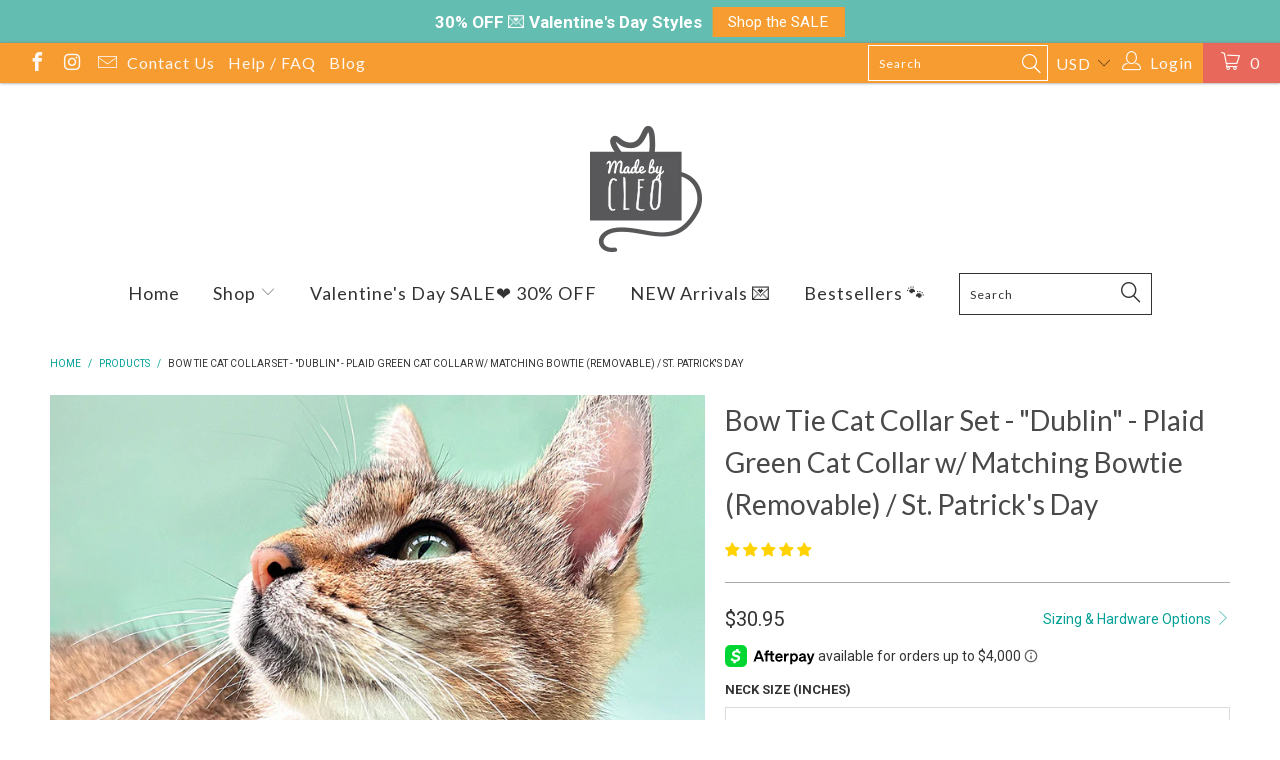

--- FILE ---
content_type: text/html; charset=utf-8
request_url: https://www.madebycleo.com/products/bow-tie-cat-collar-set-dublin-plaid-green-cat-collar-w-matching-bowtie-st-patricks-day-irish-cat-kitten-small-dog
body_size: 62973
content:


 <!DOCTYPE html>
<!--[if lt IE 7 ]><html class="ie ie6" lang="en"> <![endif]-->
<!--[if IE 7 ]><html class="ie ie7" lang="en"> <![endif]-->
<!--[if IE 8 ]><html class="ie ie8" lang="en"> <![endif]-->
<!--[if IE 9 ]><html class="ie ie9" lang="en"> <![endif]-->
<!--[if (gte IE 10)|!(IE)]><!--><html data-template="product" lang="en"> <!--<![endif]-->
<head> <meta name="facebook-domain-verification" content="4ocmqcbeh489dmen6atbqey03zuwiy" /> <meta name="facebook-domain-verification" content="ssub896obltfof5im305zez2sm09vm" />
  
  


<link rel="preload" as="image" href="//www.madebycleo.com/cdn/shop/files/Dublin-CatModel_Cosmo2024_800x.jpg?v=1752005805">





<link rel="preconnect" href="//fonts.shopifycdn.com/" crossorigin>
<link rel="preconnect" href="//cdn.shopify.com/" crossorigin>
<link rel="preconnect" href="//v.shopify.com/" crossorigin>
<link rel="dns-prefetch" href="//www.madebycleo.com" crossorigin>
<link rel="dns-prefetch" href="//madebycleo.myshopify.com" crossorigin>
<link rel="dns-prefetch" href="//cdn.shopify.com" crossorigin>
<link rel="dns-prefetch" href="//v.shopify.com" crossorigin>
<link rel="dns-prefetch" href="//fonts.shopifycdn.com" crossorigin> <script>
  YETT_BLACKLIST = [/yotpo/,/elfsight/,/chimpstatic/,/judge.me/]
  !function(t,e){"object"==typeof exports&&"undefined"!=typeof module?e(exports):"function"==typeof define&&define.amd?define(["exports"],e):e(t.yett={})}(this,function(t){"use strict";var e={blacklist:window.YETT_BLACKLIST,whitelist:window.YETT_WHITELIST},r={blacklisted:[]},n=function(t,r){return t&&(!r||"javascript/blocked"!==r)&&(!e.blacklist||e.blacklist.some(function(e){return e.test(t)}))&&(!e.whitelist||e.whitelist.every(function(e){return!e.test(t)}))},i=function(t){var r=t.getAttribute("src");return e.blacklist&&e.blacklist.every(function(t){return!t.test(r)})||e.whitelist&&e.whitelist.some(function(t){return t.test(r)})},c=new MutationObserver(function(t){t.forEach(function(t){for(var e=t.addedNodes,i=function(t){var i=e[t];if(1===i.nodeType&&"SCRIPT"===i.tagName){var c=i.src,o=i.type;if(n(c,o)){r.blacklisted.push(i.cloneNode()),i.type="javascript/blocked";i.addEventListener("beforescriptexecute",function t(e){"javascript/blocked"===i.getAttribute("type")&&e.preventDefault(),i.removeEventListener("beforescriptexecute",t)}),i.parentElement.removeChild(i)}}},c=0;c<e.length;c++)i(c)})});c.observe(document.documentElement,{childList:!0,subtree:!0});var o=document.createElement;document.createElement=function(){for(var t=arguments.length,e=Array(t),r=0;r<t;r++)e[r]=arguments[r];if("script"!==e[0].toLowerCase())return o.bind(document).apply(void 0,e);var i=o.bind(document).apply(void 0,e),c=i.setAttribute.bind(i);return Object.defineProperties(i,{src:{get:function(){return i.getAttribute("src")},set:function(t){return n(t,i.type)&&c("type","javascript/blocked"),c("src",t),!0}},type:{set:function(t){var e=n(i.src,i.type)?"javascript/blocked":t;return c("type",e),!0}}}),i.setAttribute=function(t,e){"type"===t||"src"===t?i[t]=e:HTMLScriptElement.prototype.setAttribute.call(i,t,e)},i};var l=function(t){if(Array.isArray(t)){for(var e=0,r=Array(t.length);e<t.length;e++)r[e]=t[e];return r}return Array.from(t)},a=new RegExp("[|\\{}()[\\]^$+*?.]","g");t.unblock=function(){for(var t=arguments.length,n=Array(t),o=0;o<t;o++)n[o]=arguments[o];n.length<1?(e.blacklist=[],e.whitelist=[]):(e.blacklist&&(e.blacklist=e.blacklist.filter(function(t){return n.every(function(e){return!t.test(e)})})),e.whitelist&&(e.whitelist=[].concat(l(e.whitelist),l(n.map(function(t){var r=".*"+t.replace(a,"\\$&")+".*";return e.whitelist.find(function(t){return t.toString()===r.toString()})?null:new RegExp(r)}).filter(Boolean)))));for(var s=document.querySelectorAll('script[type="javascript/blocked"]'),u=0;u<s.length;u++){var p=s[u];i(p)&&(p.type="application/javascript",r.blacklisted.push(p),p.parentElement.removeChild(p))}var d=0;[].concat(l(r.blacklisted)).forEach(function(t,e){if(i(t)){var n=document.createElement("script");n.setAttribute("src",t.src),n.setAttribute("type","application/javascript"),document.head.appendChild(n),r.blacklisted.splice(e-d,1),d++}}),e.blacklist&&e.blacklist.length<1&&c.disconnect()},Object.defineProperty(t,"__esModule",{value:!0})});
  //# sourceMappingURL=yett.min.js.map
</script> <!-- Global site tag (gtag.js) - Google Analytics --> <script async src="https://www.googletagmanager.com/gtag/js?id=UA-35336767-2"></script> <script async src="https://cdnjs.cloudflare.com/ajax/libs/jstimezonedetect/1.0.6/jstz.min.js"></script> <script>
    window.dataLayer = window.dataLayer || [];
    function gtag(){dataLayer.push(arguments);}
    gtag('js', new Date());

    gtag('config', 'UA-35336767-2');</script> <script type="application/ld+json">
{
  "@context": "https://schema.org",
  "@type": "Store",
  "name": "Made By Cleo",
  "image": "https://www.madebycleo.com/cdn/shop/files/mbc_wanelo_400x.png?v=1613688641",
  "@id": "https://www.madebycleo.com/#",
  "url": "https://www.madebycleo.com/",
  "telephone": "",
  "priceRange": "$$",
  "address": {
    "@type": "PostalAddress",
    "streetAddress": "Suite 104, 4611 Bee Caves Rd.",
    "addressLocality": "Austin",
    "addressRegion": "TX",
    "postalCode": "78746",
    "addressCountry": "US"
  },
  "geo": {
    "@type": "GeoCoordinates",
    "latitude": 30.2868383,
    "longitude": -97.8150806
  },
  "openingHoursSpecification": {
    "@type": "OpeningHoursSpecification",
    "dayOfWeek": [
      "Monday",
      "Tuesday",
      "Wednesday",
      "Thursday",
      "Friday"
    ],
    "opens": "09:00",
    "closes": "17:00"
  },
  "sameAs": [
    "https://www.facebook.com/madebycleo",
    "https://twitter.com/madebycleo",
    "https://www.instagram.com/madebycleo",
    "https://www.youtube.com/channel/UCmf4_Qwkk7f4fh5Iaasufkg",
    "https://www.linkedin.com/company/made-by-cleo",
    "https://www.pinterest.com/madebycleo"
  ] 
}
</script> <script>(function(w,d,t,r,u){var f,n,i;w[u]=w[u]||[],f=function(){var o={ti:"97008286"};o.q=w[u],w[u]=new UET(o),w[u].push("pageLoad")},n=d.createElement(t),n.src=r,n.async=1,n.onload=n.onreadystatechange=function(){var s=this.readyState;s&&s!=="loaded"&&s!=="complete"||(f(),n.onload=n.onreadystatechange=null)},i=d.getElementsByTagName(t)[0],i.parentNode.insertBefore(n,i)})(window,document,"script","//bat.bing.com/bat.js","uetq");</script> <!-- <script src="https://kit.fontawesome.com/8cccf9265e.js" crossorigin="anonymous"></script> --> <!-- "snippets/limespot.liquid" was not rendered, the associated app was uninstalled --> <meta charset="utf-8"> <meta http-equiv="cleartype" content="on"> <meta name="robots" content="index,follow"> <!-- Including Ionicons --> <script async src="https://unpkg.com/ionicons@4.4.6/dist/ionicons.js"></script> <!-- Including FontAwesome --> <link rel="stylesheet" href="https://use.fontawesome.com/releases/v5.4.2/css/all.css" integrity="sha384-/rXc/GQVaYpyDdyxK+ecHPVYJSN9bmVFBvjA/9eOB+pb3F2w2N6fc5qB9Ew5yIns" crossorigin="anonymous"> <!-- Custom Fonts --> <link href="//fonts.googleapis.com/css?family=Oswald:light,normal,bold|Lato:light,normal,bold|Lato:light,normal,bold|Roboto:light,normal,bold|Roboto:light,normal,bold" rel="stylesheet" type="text/css" /> <!-- Stylesheets for Turbo 3.0.1 --> <link href="//www.madebycleo.com/cdn/shop/t/103/assets/styles.scss.css?v=178172669000974457161750185075" rel="stylesheet" type="text/css" media="all" /> <script>
    /*! lazysizes - v3.0.0 */
    !function(a,b){var c=b(a,a.document);a.lazySizes=c,"object"==typeof module&&module.exports&&(module.exports=c)}(window,function(a,b){"use strict";if(b.getElementsByClassName){var c,d=b.documentElement,e=a.Date,f=a.HTMLPictureElement,g="addEventListener",h="getAttribute",i=a[g],j=a.setTimeout,k=a.requestAnimationFrame||j,l=a.requestIdleCallback,m=/^picture$/i,n=["load","error","lazyincluded","_lazyloaded"],o={},p=Array.prototype.forEach,q=function(a,b){return o[b]||(o[b]=new RegExp("(\\s|^)"+b+"(\\s|$)")),o[b].test(a[h]("class")||"")&&o[b]},r=function(a,b){q(a,b)||a.setAttribute("class",(a[h]("class")||"").trim()+" "+b)},s=function(a,b){var c;(c=q(a,b))&&a.setAttribute("class",(a[h]("class")||"").replace(c," "))},t=function(a,b,c){var d=c?g:"removeEventListener";c&&t(a,b),n.forEach(function(c){a[d](c,b)})},u=function(a,c,d,e,f){var g=b.createEvent("CustomEvent");return g.initCustomEvent(c,!e,!f,d||{}),a.dispatchEvent(g),g},v=function(b,d){var e;!f&&(e=a.picturefill||c.pf)?e({reevaluate:!0,elements:[b]}):d&&d.src&&(b.src=d.src)},w=function(a,b){return(getComputedStyle(a,null)||{})[b]},x=function(a,b,d){for(d=d||a.offsetWidth;d<c.minSize&&b&&!a._lazysizesWidth;)d=b.offsetWidth,b=b.parentNode;return d},y=function(){var a,c,d=[],e=[],f=d,g=function(){var b=f;for(f=d.length?e:d,a=!0,c=!1;b.length;)b.shift()();a=!1},h=function(d,e){a&&!e?d.apply(this,arguments):(f.push(d),c||(c=!0,(b.hidden?j:k)(g)))};return h._lsFlush=g,h}(),z=function(a,b){return b?function(){y(a)}:function(){var b=this,c=arguments;y(function(){a.apply(b,c)})}},A=function(a){var b,c=0,d=125,f=666,g=f,h=function(){b=!1,c=e.now(),a()},i=l?function(){l(h,{timeout:g}),g!==f&&(g=f)}:z(function(){j(h)},!0);return function(a){var f;(a=a===!0)&&(g=44),b||(b=!0,f=d-(e.now()-c),0>f&&(f=0),a||9>f&&l?i():j(i,f))}},B=function(a){var b,c,d=99,f=function(){b=null,a()},g=function(){var a=e.now()-c;d>a?j(g,d-a):(l||f)(f)};return function(){c=e.now(),b||(b=j(g,d))}},C=function(){var f,k,l,n,o,x,C,E,F,G,H,I,J,K,L,M=/^img$/i,N=/^iframe$/i,O="onscroll"in a&&!/glebot/.test(navigator.userAgent),P=0,Q=0,R=0,S=-1,T=function(a){R--,a&&a.target&&t(a.target,T),(!a||0>R||!a.target)&&(R=0)},U=function(a,c){var e,f=a,g="hidden"==w(b.body,"visibility")||"hidden"!=w(a,"visibility");for(F-=c,I+=c,G-=c,H+=c;g&&(f=f.offsetParent)&&f!=b.body&&f!=d;)g=(w(f,"opacity")||1)>0,g&&"visible"!=w(f,"overflow")&&(e=f.getBoundingClientRect(),g=H>e.left&&G<e.right&&I>e.top-1&&F<e.bottom+1);return g},V=function(){var a,e,g,i,j,m,n,p,q;if((o=c.loadMode)&&8>R&&(a=f.length)){e=0,S++,null==K&&("expand"in c||(c.expand=d.clientHeight>500&&d.clientWidth>500?500:370),J=c.expand,K=J*c.expFactor),K>Q&&1>R&&S>2&&o>2&&!b.hidden?(Q=K,S=0):Q=o>1&&S>1&&6>R?J:P;for(;a>e;e++)if(f[e]&&!f[e]._lazyRace)if(O)if((p=f[e][h]("data-expand"))&&(m=1*p)||(m=Q),q!==m&&(C=innerWidth+m*L,E=innerHeight+m,n=-1*m,q=m),g=f[e].getBoundingClientRect(),(I=g.bottom)>=n&&(F=g.top)<=E&&(H=g.right)>=n*L&&(G=g.left)<=C&&(I||H||G||F)&&(l&&3>R&&!p&&(3>o||4>S)||U(f[e],m))){if(ba(f[e]),j=!0,R>9)break}else!j&&l&&!i&&4>R&&4>S&&o>2&&(k[0]||c.preloadAfterLoad)&&(k[0]||!p&&(I||H||G||F||"auto"!=f[e][h](c.sizesAttr)))&&(i=k[0]||f[e]);else ba(f[e]);i&&!j&&ba(i)}},W=A(V),X=function(a){r(a.target,c.loadedClass),s(a.target,c.loadingClass),t(a.target,Z)},Y=z(X),Z=function(a){Y({target:a.target})},$=function(a,b){try{a.contentWindow.location.replace(b)}catch(c){a.src=b}},_=function(a){var b,d,e=a[h](c.srcsetAttr);(b=c.customMedia[a[h]("data-media")||a[h]("media")])&&a.setAttribute("media",b),e&&a.setAttribute("srcset",e),b&&(d=a.parentNode,d.insertBefore(a.cloneNode(),a),d.removeChild(a))},aa=z(function(a,b,d,e,f){var g,i,k,l,o,q;(o=u(a,"lazybeforeunveil",b)).defaultPrevented||(e&&(d?r(a,c.autosizesClass):a.setAttribute("sizes",e)),i=a[h](c.srcsetAttr),g=a[h](c.srcAttr),f&&(k=a.parentNode,l=k&&m.test(k.nodeName||"")),q=b.firesLoad||"src"in a&&(i||g||l),o={target:a},q&&(t(a,T,!0),clearTimeout(n),n=j(T,2500),r(a,c.loadingClass),t(a,Z,!0)),l&&p.call(k.getElementsByTagName("source"),_),i?a.setAttribute("srcset",i):g&&!l&&(N.test(a.nodeName)?$(a,g):a.src=g),(i||l)&&v(a,{src:g})),a._lazyRace&&delete a._lazyRace,s(a,c.lazyClass),y(function(){(!q||a.complete&&a.naturalWidth>1)&&(q?T(o):R--,X(o))},!0)}),ba=function(a){var b,d=M.test(a.nodeName),e=d&&(a[h](c.sizesAttr)||a[h]("sizes")),f="auto"==e;(!f&&l||!d||!a.src&&!a.srcset||a.complete||q(a,c.errorClass))&&(b=u(a,"lazyunveilread").detail,f&&D.updateElem(a,!0,a.offsetWidth),a._lazyRace=!0,R++,aa(a,b,f,e,d))},ca=function(){if(!l){if(e.now()-x<999)return void j(ca,999);var a=B(function(){c.loadMode=3,W()});l=!0,c.loadMode=3,W(),i("scroll",function(){3==c.loadMode&&(c.loadMode=2),a()},!0)}};return{_:function(){x=e.now(),f=b.getElementsByClassName(c.lazyClass),k=b.getElementsByClassName(c.lazyClass+" "+c.preloadClass),L=c.hFac,i("scroll",W,!0),i("resize",W,!0),a.MutationObserver?new MutationObserver(W).observe(d,{childList:!0,subtree:!0,attributes:!0}):(d[g]("DOMNodeInserted",W,!0),d[g]("DOMAttrModified",W,!0),setInterval(W,999)),i("hashchange",W,!0),["focus","mouseover","click","load","transitionend","animationend","webkitAnimationEnd"].forEach(function(a){b[g](a,W,!0)}),/d$|^c/.test(b.readyState)?ca():(i("load",ca),b[g]("DOMContentLoaded",W),j(ca,2e4)),f.length?(V(),y._lsFlush()):W()},checkElems:W,unveil:ba}}(),D=function(){var a,d=z(function(a,b,c,d){var e,f,g;if(a._lazysizesWidth=d,d+="px",a.setAttribute("sizes",d),m.test(b.nodeName||""))for(e=b.getElementsByTagName("source"),f=0,g=e.length;g>f;f++)e[f].setAttribute("sizes",d);c.detail.dataAttr||v(a,c.detail)}),e=function(a,b,c){var e,f=a.parentNode;f&&(c=x(a,f,c),e=u(a,"lazybeforesizes",{width:c,dataAttr:!!b}),e.defaultPrevented||(c=e.detail.width,c&&c!==a._lazysizesWidth&&d(a,f,e,c)))},f=function(){var b,c=a.length;if(c)for(b=0;c>b;b++)e(a[b])},g=B(f);return{_:function(){a=b.getElementsByClassName(c.autosizesClass),i("resize",g)},checkElems:g,updateElem:e}}(),E=function(){E.i||(E.i=!0,D._(),C._())};return function(){var b,d={lazyClass:"lazyload",loadedClass:"lazyloaded",loadingClass:"lazyloading",preloadClass:"lazypreload",errorClass:"lazyerror",autosizesClass:"lazyautosizes",srcAttr:"data-src",srcsetAttr:"data-srcset",sizesAttr:"data-sizes",minSize:40,customMedia:{},init:!0,expFactor:1.5,hFac:.8,loadMode:2};c=a.lazySizesConfig||a.lazysizesConfig||{};for(b in d)b in c||(c[b]=d[b]);a.lazySizesConfig=c,j(function(){c.init&&E()})}(),{cfg:c,autoSizer:D,loader:C,init:E,uP:v,aC:r,rC:s,hC:q,fire:u,gW:x,rAF:y}}});</script> <title>Bow Tie Cat Collar Set - &quot;Dublin&quot; - Plaid Green Cat Collar w/ Matching</title> <meta name="description" content="Overview Options Shipping This listing is for (1) bow tie + (1) pet collar combo as shown in the main (white background) product photo. The components are also sold individually (same style name). Any related items or accessories shown in secondary photos may be purchased separately. The Size Option menu offers multipl" />
  

  

<meta name="author" content="Made By Cleo">
<meta property="og:url" content="https://www.madebycleo.com/products/bow-tie-cat-collar-set-dublin-plaid-green-cat-collar-w-matching-bowtie-st-patricks-day-irish-cat-kitten-small-dog">
<meta property="og:site_name" content="Made By Cleo"> <meta property="og:type" content="product"> <meta property="og:title" content="Bow Tie Cat Collar Set - &quot;Dublin&quot; - Plaid Green Cat Collar w/ Matching Bowtie (Removable) / St. Patrick&#39;s Day"> <meta property="og:image" content="http://www.madebycleo.com/cdn/shop/files/Dublin-CatModel_Cosmo2024_600x.jpg?v=1752005805"> <meta property="og:image:secure_url" content="https://www.madebycleo.com/cdn/shop/files/Dublin-CatModel_Cosmo2024_600x.jpg?v=1752005805"> <meta property="og:image" content="http://www.madebycleo.com/cdn/shop/products/il_fullxfull.2241737903_6erh_600x.jpg?v=1752005805"> <meta property="og:image:secure_url" content="https://www.madebycleo.com/cdn/shop/products/il_fullxfull.2241737903_6erh_600x.jpg?v=1752005805"> <meta property="og:image" content="http://www.madebycleo.com/cdn/shop/products/il_fullxfull.2241737351_s914_600x.jpg?v=1752005805"> <meta property="og:image:secure_url" content="https://www.madebycleo.com/cdn/shop/products/il_fullxfull.2241737351_s914_600x.jpg?v=1752005805"> <meta property="og:price:amount" content="30.95"> <meta property="og:price:currency" content="USD"> <meta property="og:description" content="Overview Options Shipping This listing is for (1) bow tie + (1) pet collar combo as shown in the main (white background) product photo. The components are also sold individually (same style name). Any related items or accessories shown in secondary photos may be purchased separately. The Size Option menu offers multipl">




<meta name="twitter:card" content="summary"> <meta name="twitter:title" content="Bow Tie Cat Collar Set - "Dublin" - Plaid Green Cat Collar w/ Matching Bowtie (Removable) / St. Patrick's Day"> <meta name="twitter:description" content="Overview Options Shipping This listing is for (1) bow tie + (1) pet collar combo as shown in the main (white background) product photo. The components are also sold individually (same style name). Any related items or accessories shown in secondary photos may be purchased separately. The Size Option menu offers multiple neck sizes for cats, kittens &amp;amp; small dogs -- these options refer to the collar&#39;s length / adjustable neck size (units listed in inches). See &#39;Options&#39; tab for a size chart. The collar for this set is a standard 1/2&quot; wide. The Buckle Clasp options menu refers to the standard plastic side-release clasp shown in the collar photos. Both breakaway + non-breakaway buckles look virtually identical to the photos, but function differently. See the &#39;Options&#39; tab for info about these differences. To upgrade the plastic buckle to a"> <meta name="twitter:image" content="https://www.madebycleo.com/cdn/shop/files/Dublin-CatModel_Cosmo2024_240x.jpg?v=1752005805"> <meta name="twitter:image:width" content="240"> <meta name="twitter:image:height" content="240"> <!-- Mobile Specific Metas --> <meta name="HandheldFriendly" content="True"> <meta name="MobileOptimized" content="320"> <meta name="viewport" content="width=device-width,initial-scale=1"> <meta name="theme-color" content="#ffffff"> <link rel="shortcut icon" type="image/x-icon" href="//www.madebycleo.com/cdn/shop/files/mbc-favicon_32x32.png?v=1613528521"> <link rel="canonical" href="https://www.madebycleo.com/products/bow-tie-cat-collar-set-dublin-plaid-green-cat-collar-w-matching-bowtie-st-patricks-day-irish-cat-kitten-small-dog" /> <script>window.performance && window.performance.mark && window.performance.mark('shopify.content_for_header.start');</script><meta name="facebook-domain-verification" content="4ocmqcbeh489dmen6atbqey03zuwiy">
<meta id="shopify-digital-wallet" name="shopify-digital-wallet" content="/2878140/digital_wallets/dialog">
<meta name="shopify-checkout-api-token" content="12aa3a2bc3ad1353f2b0319abc18f8a6">
<meta id="in-context-paypal-metadata" data-shop-id="2878140" data-venmo-supported="false" data-environment="production" data-locale="en_US" data-paypal-v4="true" data-currency="USD">
<link rel="alternate" hreflang="x-default" href="https://www.madebycleo.com/products/bow-tie-cat-collar-set-dublin-plaid-green-cat-collar-w-matching-bowtie-st-patricks-day-irish-cat-kitten-small-dog">
<link rel="alternate" hreflang="en" href="https://www.madebycleo.com/products/bow-tie-cat-collar-set-dublin-plaid-green-cat-collar-w-matching-bowtie-st-patricks-day-irish-cat-kitten-small-dog">
<link rel="alternate" hreflang="en-CA" href="https://www.madebycleo.com/en-ca/products/bow-tie-cat-collar-set-dublin-plaid-green-cat-collar-w-matching-bowtie-st-patricks-day-irish-cat-kitten-small-dog">
<link rel="alternate" hreflang="en-AU" href="https://www.madebycleo.com/en-au/products/bow-tie-cat-collar-set-dublin-plaid-green-cat-collar-w-matching-bowtie-st-patricks-day-irish-cat-kitten-small-dog">
<link rel="alternate" type="application/json+oembed" href="https://www.madebycleo.com/products/bow-tie-cat-collar-set-dublin-plaid-green-cat-collar-w-matching-bowtie-st-patricks-day-irish-cat-kitten-small-dog.oembed">
<script async="async" src="/checkouts/internal/preloads.js?locale=en-US"></script>
<link rel="preconnect" href="https://shop.app" crossorigin="anonymous">
<script async="async" src="https://shop.app/checkouts/internal/preloads.js?locale=en-US&shop_id=2878140" crossorigin="anonymous"></script>
<script id="apple-pay-shop-capabilities" type="application/json">{"shopId":2878140,"countryCode":"US","currencyCode":"USD","merchantCapabilities":["supports3DS"],"merchantId":"gid:\/\/shopify\/Shop\/2878140","merchantName":"Made By Cleo","requiredBillingContactFields":["postalAddress","email","phone"],"requiredShippingContactFields":["postalAddress","email","phone"],"shippingType":"shipping","supportedNetworks":["visa","masterCard","amex","discover","elo","jcb"],"total":{"type":"pending","label":"Made By Cleo","amount":"1.00"},"shopifyPaymentsEnabled":true,"supportsSubscriptions":true}</script>
<script id="shopify-features" type="application/json">{"accessToken":"12aa3a2bc3ad1353f2b0319abc18f8a6","betas":["rich-media-storefront-analytics"],"domain":"www.madebycleo.com","predictiveSearch":true,"shopId":2878140,"locale":"en"}</script>
<script>var Shopify = Shopify || {};
Shopify.shop = "madebycleo.myshopify.com";
Shopify.locale = "en";
Shopify.currency = {"active":"USD","rate":"1.0"};
Shopify.country = "US";
Shopify.theme = {"name":"New ID Tags 2025-06-03","id":140698189877,"schema_name":"Turbo","schema_version":"3.0.1","theme_store_id":null,"role":"main"};
Shopify.theme.handle = "null";
Shopify.theme.style = {"id":null,"handle":null};
Shopify.cdnHost = "www.madebycleo.com/cdn";
Shopify.routes = Shopify.routes || {};
Shopify.routes.root = "/";</script>
<script type="module">!function(o){(o.Shopify=o.Shopify||{}).modules=!0}(window);</script>
<script>!function(o){function n(){var o=[];function n(){o.push(Array.prototype.slice.apply(arguments))}return n.q=o,n}var t=o.Shopify=o.Shopify||{};t.loadFeatures=n(),t.autoloadFeatures=n()}(window);</script>
<script>
  window.ShopifyPay = window.ShopifyPay || {};
  window.ShopifyPay.apiHost = "shop.app\/pay";
  window.ShopifyPay.redirectState = null;
</script>
<script id="shop-js-analytics" type="application/json">{"pageType":"product"}</script>
<script defer="defer" async type="module" src="//www.madebycleo.com/cdn/shopifycloud/shop-js/modules/v2/client.init-shop-cart-sync_BN7fPSNr.en.esm.js"></script>
<script defer="defer" async type="module" src="//www.madebycleo.com/cdn/shopifycloud/shop-js/modules/v2/chunk.common_Cbph3Kss.esm.js"></script>
<script defer="defer" async type="module" src="//www.madebycleo.com/cdn/shopifycloud/shop-js/modules/v2/chunk.modal_DKumMAJ1.esm.js"></script>
<script type="module">
  await import("//www.madebycleo.com/cdn/shopifycloud/shop-js/modules/v2/client.init-shop-cart-sync_BN7fPSNr.en.esm.js");
await import("//www.madebycleo.com/cdn/shopifycloud/shop-js/modules/v2/chunk.common_Cbph3Kss.esm.js");
await import("//www.madebycleo.com/cdn/shopifycloud/shop-js/modules/v2/chunk.modal_DKumMAJ1.esm.js");

  window.Shopify.SignInWithShop?.initShopCartSync?.({"fedCMEnabled":true,"windoidEnabled":true});

</script>
<script>
  window.Shopify = window.Shopify || {};
  if (!window.Shopify.featureAssets) window.Shopify.featureAssets = {};
  window.Shopify.featureAssets['shop-js'] = {"shop-cart-sync":["modules/v2/client.shop-cart-sync_CJVUk8Jm.en.esm.js","modules/v2/chunk.common_Cbph3Kss.esm.js","modules/v2/chunk.modal_DKumMAJ1.esm.js"],"init-fed-cm":["modules/v2/client.init-fed-cm_7Fvt41F4.en.esm.js","modules/v2/chunk.common_Cbph3Kss.esm.js","modules/v2/chunk.modal_DKumMAJ1.esm.js"],"init-shop-email-lookup-coordinator":["modules/v2/client.init-shop-email-lookup-coordinator_Cc088_bR.en.esm.js","modules/v2/chunk.common_Cbph3Kss.esm.js","modules/v2/chunk.modal_DKumMAJ1.esm.js"],"init-windoid":["modules/v2/client.init-windoid_hPopwJRj.en.esm.js","modules/v2/chunk.common_Cbph3Kss.esm.js","modules/v2/chunk.modal_DKumMAJ1.esm.js"],"shop-button":["modules/v2/client.shop-button_B0jaPSNF.en.esm.js","modules/v2/chunk.common_Cbph3Kss.esm.js","modules/v2/chunk.modal_DKumMAJ1.esm.js"],"shop-cash-offers":["modules/v2/client.shop-cash-offers_DPIskqss.en.esm.js","modules/v2/chunk.common_Cbph3Kss.esm.js","modules/v2/chunk.modal_DKumMAJ1.esm.js"],"shop-toast-manager":["modules/v2/client.shop-toast-manager_CK7RT69O.en.esm.js","modules/v2/chunk.common_Cbph3Kss.esm.js","modules/v2/chunk.modal_DKumMAJ1.esm.js"],"init-shop-cart-sync":["modules/v2/client.init-shop-cart-sync_BN7fPSNr.en.esm.js","modules/v2/chunk.common_Cbph3Kss.esm.js","modules/v2/chunk.modal_DKumMAJ1.esm.js"],"init-customer-accounts-sign-up":["modules/v2/client.init-customer-accounts-sign-up_CfPf4CXf.en.esm.js","modules/v2/client.shop-login-button_DeIztwXF.en.esm.js","modules/v2/chunk.common_Cbph3Kss.esm.js","modules/v2/chunk.modal_DKumMAJ1.esm.js"],"pay-button":["modules/v2/client.pay-button_CgIwFSYN.en.esm.js","modules/v2/chunk.common_Cbph3Kss.esm.js","modules/v2/chunk.modal_DKumMAJ1.esm.js"],"init-customer-accounts":["modules/v2/client.init-customer-accounts_DQ3x16JI.en.esm.js","modules/v2/client.shop-login-button_DeIztwXF.en.esm.js","modules/v2/chunk.common_Cbph3Kss.esm.js","modules/v2/chunk.modal_DKumMAJ1.esm.js"],"avatar":["modules/v2/client.avatar_BTnouDA3.en.esm.js"],"init-shop-for-new-customer-accounts":["modules/v2/client.init-shop-for-new-customer-accounts_CsZy_esa.en.esm.js","modules/v2/client.shop-login-button_DeIztwXF.en.esm.js","modules/v2/chunk.common_Cbph3Kss.esm.js","modules/v2/chunk.modal_DKumMAJ1.esm.js"],"shop-follow-button":["modules/v2/client.shop-follow-button_BRMJjgGd.en.esm.js","modules/v2/chunk.common_Cbph3Kss.esm.js","modules/v2/chunk.modal_DKumMAJ1.esm.js"],"checkout-modal":["modules/v2/client.checkout-modal_B9Drz_yf.en.esm.js","modules/v2/chunk.common_Cbph3Kss.esm.js","modules/v2/chunk.modal_DKumMAJ1.esm.js"],"shop-login-button":["modules/v2/client.shop-login-button_DeIztwXF.en.esm.js","modules/v2/chunk.common_Cbph3Kss.esm.js","modules/v2/chunk.modal_DKumMAJ1.esm.js"],"lead-capture":["modules/v2/client.lead-capture_DXYzFM3R.en.esm.js","modules/v2/chunk.common_Cbph3Kss.esm.js","modules/v2/chunk.modal_DKumMAJ1.esm.js"],"shop-login":["modules/v2/client.shop-login_CA5pJqmO.en.esm.js","modules/v2/chunk.common_Cbph3Kss.esm.js","modules/v2/chunk.modal_DKumMAJ1.esm.js"],"payment-terms":["modules/v2/client.payment-terms_BxzfvcZJ.en.esm.js","modules/v2/chunk.common_Cbph3Kss.esm.js","modules/v2/chunk.modal_DKumMAJ1.esm.js"]};
</script>
<script>(function() {
  var isLoaded = false;
  function asyncLoad() {
    if (isLoaded) return;
    isLoaded = true;
    var urls = ["https:\/\/www.improvedcontactform.com\/icf.js?shop=madebycleo.myshopify.com","https:\/\/shy.elfsight.com\/p\/platform.js?v=1.5.7\u0026shop=madebycleo.myshopify.com","https:\/\/cdn.delm.io\/deliverymessage.js?shop=madebycleo.myshopify.com","https:\/\/customer-first-focus.b-cdn.net\/cffOrderifyLoader_min.js?shop=madebycleo.myshopify.com","https:\/\/cdn.attn.tv\/madebycleo\/dtag.js?shop=madebycleo.myshopify.com","\/\/backinstock.useamp.com\/widget\/23378_1767155061.js?category=bis\u0026v=6\u0026shop=madebycleo.myshopify.com"];
    for (var i = 0; i <urls.length; i++) {
      var s = document.createElement('script');
      s.type = 'text/javascript';
      s.async = true;
      s.src = urls[i];
      var x = document.getElementsByTagName('script')[0];
      x.parentNode.insertBefore(s, x);
    }
  };
  if(window.attachEvent) {
    window.attachEvent('onload', asyncLoad);
  } else {
    window.addEventListener('load', asyncLoad, false);
  }
})();</script>
<script id="__st">var __st={"a":2878140,"offset":-21600,"reqid":"4508647e-ac06-4ad9-922a-c106862ea336-1769731412","pageurl":"www.madebycleo.com\/products\/bow-tie-cat-collar-set-dublin-plaid-green-cat-collar-w-matching-bowtie-st-patricks-day-irish-cat-kitten-small-dog","u":"47e997647040","p":"product","rtyp":"product","rid":4466068619317};</script>
<script>window.ShopifyPaypalV4VisibilityTracking = true;</script>
<script id="captcha-bootstrap">!function(){'use strict';const t='contact',e='account',n='new_comment',o=[[t,t],['blogs',n],['comments',n],[t,'customer']],c=[[e,'customer_login'],[e,'guest_login'],[e,'recover_customer_password'],[e,'create_customer']],r=t=>t.map((([t,e])=>`form[action*='/${t}']:not([data-nocaptcha='true']) input[name='form_type'][value='${e}']`)).join(','),a=t=>()=>t?[...document.querySelectorAll(t)].map((t=>t.form)):[];function s(){const t=[...o],e=r(t);return a(e)}const i='password',u='form_key',d=['recaptcha-v3-token','g-recaptcha-response','h-captcha-response',i],f=()=>{try{return window.sessionStorage}catch{return}},m='__shopify_v',_=t=>t.elements[u];function p(t,e,n=!1){try{const o=window.sessionStorage,c=JSON.parse(o.getItem(e)),{data:r}=function(t){const{data:e,action:n}=t;return t[m]||n?{data:e,action:n}:{data:t,action:n}}(c);for(const[e,n]of Object.entries(r))t.elements[e]&&(t.elements[e].value=n);n&&o.removeItem(e)}catch(o){console.error('form repopulation failed',{error:o})}}const l='form_type',E='cptcha';function T(t){t.dataset[E]=!0}const w=window,h=w.document,L='Shopify',v='ce_forms',y='captcha';let A=!1;((t,e)=>{const n=(g='f06e6c50-85a8-45c8-87d0-21a2b65856fe',I='https://cdn.shopify.com/shopifycloud/storefront-forms-hcaptcha/ce_storefront_forms_captcha_hcaptcha.v1.5.2.iife.js',D={infoText:'Protected by hCaptcha',privacyText:'Privacy',termsText:'Terms'},(t,e,n)=>{const o=w[L][v],c=o.bindForm;if(c)return c(t,g,e,D).then(n);var r;o.q.push([[t,g,e,D],n]),r=I,A||(h.body.append(Object.assign(h.createElement('script'),{id:'captcha-provider',async:!0,src:r})),A=!0)});var g,I,D;w[L]=w[L]||{},w[L][v]=w[L][v]||{},w[L][v].q=[],w[L][y]=w[L][y]||{},w[L][y].protect=function(t,e){n(t,void 0,e),T(t)},Object.freeze(w[L][y]),function(t,e,n,w,h,L){const[v,y,A,g]=function(t,e,n){const i=e?o:[],u=t?c:[],d=[...i,...u],f=r(d),m=r(i),_=r(d.filter((([t,e])=>n.includes(e))));return[a(f),a(m),a(_),s()]}(w,h,L),I=t=>{const e=t.target;return e instanceof HTMLFormElement?e:e&&e.form},D=t=>v().includes(t);t.addEventListener('submit',(t=>{const e=I(t);if(!e)return;const n=D(e)&&!e.dataset.hcaptchaBound&&!e.dataset.recaptchaBound,o=_(e),c=g().includes(e)&&(!o||!o.value);(n||c)&&t.preventDefault(),c&&!n&&(function(t){try{if(!f())return;!function(t){const e=f();if(!e)return;const n=_(t);if(!n)return;const o=n.value;o&&e.removeItem(o)}(t);const e=Array.from(Array(32),(()=>Math.random().toString(36)[2])).join('');!function(t,e){_(t)||t.append(Object.assign(document.createElement('input'),{type:'hidden',name:u})),t.elements[u].value=e}(t,e),function(t,e){const n=f();if(!n)return;const o=[...t.querySelectorAll(`input[type='${i}']`)].map((({name:t})=>t)),c=[...d,...o],r={};for(const[a,s]of new FormData(t).entries())c.includes(a)||(r[a]=s);n.setItem(e,JSON.stringify({[m]:1,action:t.action,data:r}))}(t,e)}catch(e){console.error('failed to persist form',e)}}(e),e.submit())}));const S=(t,e)=>{t&&!t.dataset[E]&&(n(t,e.some((e=>e===t))),T(t))};for(const o of['focusin','change'])t.addEventListener(o,(t=>{const e=I(t);D(e)&&S(e,y())}));const B=e.get('form_key'),M=e.get(l),P=B&&M;t.addEventListener('DOMContentLoaded',(()=>{const t=y();if(P)for(const e of t)e.elements[l].value===M&&p(e,B);[...new Set([...A(),...v().filter((t=>'true'===t.dataset.shopifyCaptcha))])].forEach((e=>S(e,t)))}))}(h,new URLSearchParams(w.location.search),n,t,e,['guest_login'])})(!0,!0)}();</script>
<script integrity="sha256-4kQ18oKyAcykRKYeNunJcIwy7WH5gtpwJnB7kiuLZ1E=" data-source-attribution="shopify.loadfeatures" defer="defer" src="//www.madebycleo.com/cdn/shopifycloud/storefront/assets/storefront/load_feature-a0a9edcb.js" crossorigin="anonymous"></script>
<script crossorigin="anonymous" defer="defer" src="//www.madebycleo.com/cdn/shopifycloud/storefront/assets/shopify_pay/storefront-65b4c6d7.js?v=20250812"></script>
<script data-source-attribution="shopify.dynamic_checkout.dynamic.init">var Shopify=Shopify||{};Shopify.PaymentButton=Shopify.PaymentButton||{isStorefrontPortableWallets:!0,init:function(){window.Shopify.PaymentButton.init=function(){};var t=document.createElement("script");t.src="https://www.madebycleo.com/cdn/shopifycloud/portable-wallets/latest/portable-wallets.en.js",t.type="module",document.head.appendChild(t)}};
</script>
<script data-source-attribution="shopify.dynamic_checkout.buyer_consent">
  function portableWalletsHideBuyerConsent(e){var t=document.getElementById("shopify-buyer-consent"),n=document.getElementById("shopify-subscription-policy-button");t&&n&&(t.classList.add("hidden"),t.setAttribute("aria-hidden","true"),n.removeEventListener("click",e))}function portableWalletsShowBuyerConsent(e){var t=document.getElementById("shopify-buyer-consent"),n=document.getElementById("shopify-subscription-policy-button");t&&n&&(t.classList.remove("hidden"),t.removeAttribute("aria-hidden"),n.addEventListener("click",e))}window.Shopify?.PaymentButton&&(window.Shopify.PaymentButton.hideBuyerConsent=portableWalletsHideBuyerConsent,window.Shopify.PaymentButton.showBuyerConsent=portableWalletsShowBuyerConsent);
</script>
<script data-source-attribution="shopify.dynamic_checkout.cart.bootstrap">document.addEventListener("DOMContentLoaded",(function(){function t(){return document.querySelector("shopify-accelerated-checkout-cart, shopify-accelerated-checkout")}if(t())Shopify.PaymentButton.init();else{new MutationObserver((function(e,n){t()&&(Shopify.PaymentButton.init(),n.disconnect())})).observe(document.body,{childList:!0,subtree:!0})}}));
</script>
<link id="shopify-accelerated-checkout-styles" rel="stylesheet" media="screen" href="https://www.madebycleo.com/cdn/shopifycloud/portable-wallets/latest/accelerated-checkout-backwards-compat.css" crossorigin="anonymous">
<style id="shopify-accelerated-checkout-cart">
        #shopify-buyer-consent {
  margin-top: 1em;
  display: inline-block;
  width: 100%;
}

#shopify-buyer-consent.hidden {
  display: none;
}

#shopify-subscription-policy-button {
  background: none;
  border: none;
  padding: 0;
  text-decoration: underline;
  font-size: inherit;
  cursor: pointer;
}

#shopify-subscription-policy-button::before {
  box-shadow: none;
}

      </style>

<script>window.performance && window.performance.mark && window.performance.mark('shopify.content_for_header.end');</script> <!--<script type="text/javascript"> (function e(){var e=document.createElement("script");e.type="text/javascript",e.async=!0, e.src="//staticw2.yotpo.com/04xEPhbPzoFO5B0Y5uYriqkZQCAM8XwzA6sBDZVP/widget.js";var t=document.getElementsByTagName("script")[0]; t.parentNode.insertBefore(e,t)})();</script>--> <!-- <script src="//staticxx.s3.amazonaws.com/aio_stats_lib_v1.min.js?v=1.0"></script> -->

  
<script>window.__pagefly_analytics_settings__={"acceptTracking":true};</script>

  
<script>window.__pagefly_analytics_settings__={"acceptTracking":true};</script> <script async src="https://assets.apphero.co/script_tags/740572_643441.js"></script><script async src="https://assets.apphero.co/script_tags/740572_916171.js"></script> <script src="https://ajax.googleapis.com/ajax/libs/jquery/3.6.0/jquery.min.js"></script> <script>window.jQuery || document.write('<script src="//www.madebycleo.com/cdn/shop/t/103/assets/jquery.min.js?v=115860211936397945481748973418"><\/script>');</script> <script defer>

  /**
   * IMPORTANT!
   * Do not edit this file. Any changes made could be overwritten by at
   * any time. If you need assistance, please reach out to us at support@gist-apps.com.
   */

  if (typeof(GIST) == 'undefined') {
    window.GIST = GIST = {};
  }
  if (typeof(GIST.f) == 'undefined') {
    GIST.f = {};
  }


</script>


<script type="text/javascript" src="https://cdn.giftcardpro.app/build/storefront/storefront.js" defer></script>
<link rel="stylesheet" type="text/css" href="https://cdn.giftcardpro.app/build/storefront/storefront.css">


  	 


<!-- BEGIN app block: shopify://apps/pagefly-page-builder/blocks/app-embed/83e179f7-59a0-4589-8c66-c0dddf959200 -->

<!-- BEGIN app snippet: pagefly-cro-ab-testing-main -->







<script>
  ;(function () {
    const url = new URL(window.location)
    const viewParam = url.searchParams.get('view')
    if (viewParam && viewParam.includes('variant-pf-')) {
      url.searchParams.set('pf_v', viewParam)
      url.searchParams.delete('view')
      window.history.replaceState({}, '', url)
    }
  })()
</script>



<script type='module'>
  
  window.PAGEFLY_CRO = window.PAGEFLY_CRO || {}

  window.PAGEFLY_CRO['data_debug'] = {
    original_template_suffix: "all_products",
    allow_ab_test: false,
    ab_test_start_time: 0,
    ab_test_end_time: 0,
    today_date_time: 1769731413000,
  }
  window.PAGEFLY_CRO['GA4'] = { enabled: false}
</script>

<!-- END app snippet -->








  <script src='https://cdn.shopify.com/extensions/019bf883-1122-7445-9dca-5d60e681c2c8/pagefly-page-builder-216/assets/pagefly-helper.js' defer='defer'></script>

  <script src='https://cdn.shopify.com/extensions/019bf883-1122-7445-9dca-5d60e681c2c8/pagefly-page-builder-216/assets/pagefly-general-helper.js' defer='defer'></script>

  <script src='https://cdn.shopify.com/extensions/019bf883-1122-7445-9dca-5d60e681c2c8/pagefly-page-builder-216/assets/pagefly-snap-slider.js' defer='defer'></script>

  <script src='https://cdn.shopify.com/extensions/019bf883-1122-7445-9dca-5d60e681c2c8/pagefly-page-builder-216/assets/pagefly-slideshow-v3.js' defer='defer'></script>

  <script src='https://cdn.shopify.com/extensions/019bf883-1122-7445-9dca-5d60e681c2c8/pagefly-page-builder-216/assets/pagefly-slideshow-v4.js' defer='defer'></script>

  <script src='https://cdn.shopify.com/extensions/019bf883-1122-7445-9dca-5d60e681c2c8/pagefly-page-builder-216/assets/pagefly-glider.js' defer='defer'></script>

  <script src='https://cdn.shopify.com/extensions/019bf883-1122-7445-9dca-5d60e681c2c8/pagefly-page-builder-216/assets/pagefly-slideshow-v1-v2.js' defer='defer'></script>

  <script src='https://cdn.shopify.com/extensions/019bf883-1122-7445-9dca-5d60e681c2c8/pagefly-page-builder-216/assets/pagefly-product-media.js' defer='defer'></script>

  <script src='https://cdn.shopify.com/extensions/019bf883-1122-7445-9dca-5d60e681c2c8/pagefly-page-builder-216/assets/pagefly-product.js' defer='defer'></script>


<script id='pagefly-helper-data' type='application/json'>
  {
    "page_optimization": {
      "assets_prefetching": false
    },
    "elements_asset_mapper": {
      "Accordion": "https://cdn.shopify.com/extensions/019bf883-1122-7445-9dca-5d60e681c2c8/pagefly-page-builder-216/assets/pagefly-accordion.js",
      "Accordion3": "https://cdn.shopify.com/extensions/019bf883-1122-7445-9dca-5d60e681c2c8/pagefly-page-builder-216/assets/pagefly-accordion3.js",
      "CountDown": "https://cdn.shopify.com/extensions/019bf883-1122-7445-9dca-5d60e681c2c8/pagefly-page-builder-216/assets/pagefly-countdown.js",
      "GMap1": "https://cdn.shopify.com/extensions/019bf883-1122-7445-9dca-5d60e681c2c8/pagefly-page-builder-216/assets/pagefly-gmap.js",
      "GMap2": "https://cdn.shopify.com/extensions/019bf883-1122-7445-9dca-5d60e681c2c8/pagefly-page-builder-216/assets/pagefly-gmap.js",
      "GMapBasicV2": "https://cdn.shopify.com/extensions/019bf883-1122-7445-9dca-5d60e681c2c8/pagefly-page-builder-216/assets/pagefly-gmap.js",
      "GMapAdvancedV2": "https://cdn.shopify.com/extensions/019bf883-1122-7445-9dca-5d60e681c2c8/pagefly-page-builder-216/assets/pagefly-gmap.js",
      "HTML.Video": "https://cdn.shopify.com/extensions/019bf883-1122-7445-9dca-5d60e681c2c8/pagefly-page-builder-216/assets/pagefly-htmlvideo.js",
      "HTML.Video2": "https://cdn.shopify.com/extensions/019bf883-1122-7445-9dca-5d60e681c2c8/pagefly-page-builder-216/assets/pagefly-htmlvideo2.js",
      "HTML.Video3": "https://cdn.shopify.com/extensions/019bf883-1122-7445-9dca-5d60e681c2c8/pagefly-page-builder-216/assets/pagefly-htmlvideo2.js",
      "BackgroundVideo": "https://cdn.shopify.com/extensions/019bf883-1122-7445-9dca-5d60e681c2c8/pagefly-page-builder-216/assets/pagefly-htmlvideo2.js",
      "Instagram": "https://cdn.shopify.com/extensions/019bf883-1122-7445-9dca-5d60e681c2c8/pagefly-page-builder-216/assets/pagefly-instagram.js",
      "Instagram2": "https://cdn.shopify.com/extensions/019bf883-1122-7445-9dca-5d60e681c2c8/pagefly-page-builder-216/assets/pagefly-instagram.js",
      "Insta3": "https://cdn.shopify.com/extensions/019bf883-1122-7445-9dca-5d60e681c2c8/pagefly-page-builder-216/assets/pagefly-instagram3.js",
      "Tabs": "https://cdn.shopify.com/extensions/019bf883-1122-7445-9dca-5d60e681c2c8/pagefly-page-builder-216/assets/pagefly-tab.js",
      "Tabs3": "https://cdn.shopify.com/extensions/019bf883-1122-7445-9dca-5d60e681c2c8/pagefly-page-builder-216/assets/pagefly-tab3.js",
      "ProductBox": "https://cdn.shopify.com/extensions/019bf883-1122-7445-9dca-5d60e681c2c8/pagefly-page-builder-216/assets/pagefly-cart.js",
      "FBPageBox2": "https://cdn.shopify.com/extensions/019bf883-1122-7445-9dca-5d60e681c2c8/pagefly-page-builder-216/assets/pagefly-facebook.js",
      "FBLikeButton2": "https://cdn.shopify.com/extensions/019bf883-1122-7445-9dca-5d60e681c2c8/pagefly-page-builder-216/assets/pagefly-facebook.js",
      "TwitterFeed2": "https://cdn.shopify.com/extensions/019bf883-1122-7445-9dca-5d60e681c2c8/pagefly-page-builder-216/assets/pagefly-twitter.js",
      "Paragraph4": "https://cdn.shopify.com/extensions/019bf883-1122-7445-9dca-5d60e681c2c8/pagefly-page-builder-216/assets/pagefly-paragraph4.js",

      "AliReviews": "https://cdn.shopify.com/extensions/019bf883-1122-7445-9dca-5d60e681c2c8/pagefly-page-builder-216/assets/pagefly-3rd-elements.js",
      "BackInStock": "https://cdn.shopify.com/extensions/019bf883-1122-7445-9dca-5d60e681c2c8/pagefly-page-builder-216/assets/pagefly-3rd-elements.js",
      "GloboBackInStock": "https://cdn.shopify.com/extensions/019bf883-1122-7445-9dca-5d60e681c2c8/pagefly-page-builder-216/assets/pagefly-3rd-elements.js",
      "GrowaveWishlist": "https://cdn.shopify.com/extensions/019bf883-1122-7445-9dca-5d60e681c2c8/pagefly-page-builder-216/assets/pagefly-3rd-elements.js",
      "InfiniteOptionsShopPad": "https://cdn.shopify.com/extensions/019bf883-1122-7445-9dca-5d60e681c2c8/pagefly-page-builder-216/assets/pagefly-3rd-elements.js",
      "InkybayProductPersonalizer": "https://cdn.shopify.com/extensions/019bf883-1122-7445-9dca-5d60e681c2c8/pagefly-page-builder-216/assets/pagefly-3rd-elements.js",
      "LimeSpot": "https://cdn.shopify.com/extensions/019bf883-1122-7445-9dca-5d60e681c2c8/pagefly-page-builder-216/assets/pagefly-3rd-elements.js",
      "Loox": "https://cdn.shopify.com/extensions/019bf883-1122-7445-9dca-5d60e681c2c8/pagefly-page-builder-216/assets/pagefly-3rd-elements.js",
      "Opinew": "https://cdn.shopify.com/extensions/019bf883-1122-7445-9dca-5d60e681c2c8/pagefly-page-builder-216/assets/pagefly-3rd-elements.js",
      "Powr": "https://cdn.shopify.com/extensions/019bf883-1122-7445-9dca-5d60e681c2c8/pagefly-page-builder-216/assets/pagefly-3rd-elements.js",
      "ProductReviews": "https://cdn.shopify.com/extensions/019bf883-1122-7445-9dca-5d60e681c2c8/pagefly-page-builder-216/assets/pagefly-3rd-elements.js",
      "PushOwl": "https://cdn.shopify.com/extensions/019bf883-1122-7445-9dca-5d60e681c2c8/pagefly-page-builder-216/assets/pagefly-3rd-elements.js",
      "ReCharge": "https://cdn.shopify.com/extensions/019bf883-1122-7445-9dca-5d60e681c2c8/pagefly-page-builder-216/assets/pagefly-3rd-elements.js",
      "Rivyo": "https://cdn.shopify.com/extensions/019bf883-1122-7445-9dca-5d60e681c2c8/pagefly-page-builder-216/assets/pagefly-3rd-elements.js",
      "TrackingMore": "https://cdn.shopify.com/extensions/019bf883-1122-7445-9dca-5d60e681c2c8/pagefly-page-builder-216/assets/pagefly-3rd-elements.js",
      "Vitals": "https://cdn.shopify.com/extensions/019bf883-1122-7445-9dca-5d60e681c2c8/pagefly-page-builder-216/assets/pagefly-3rd-elements.js",
      "Wiser": "https://cdn.shopify.com/extensions/019bf883-1122-7445-9dca-5d60e681c2c8/pagefly-page-builder-216/assets/pagefly-3rd-elements.js"
    },
    "custom_elements_mapper": {
      "pf-click-action-element": "https://cdn.shopify.com/extensions/019bf883-1122-7445-9dca-5d60e681c2c8/pagefly-page-builder-216/assets/pagefly-click-action-element.js",
      "pf-dialog-element": "https://cdn.shopify.com/extensions/019bf883-1122-7445-9dca-5d60e681c2c8/pagefly-page-builder-216/assets/pagefly-dialog-element.js"
    }
  }
</script>


<!-- END app block --><!-- BEGIN app block: shopify://apps/attentive/blocks/attn-tag/8df62c72-8fe4-407e-a5b3-72132be30a0d --><script type="text/javascript" src="https://cdn.attn.tv/madebycleo/dtag.js?source=app-embed" defer="defer"></script>


<!-- END app block --><!-- BEGIN app block: shopify://apps/klaviyo-email-marketing-sms/blocks/klaviyo-onsite-embed/2632fe16-c075-4321-a88b-50b567f42507 -->












  <script async src="https://static.klaviyo.com/onsite/js/StJGNU/klaviyo.js?company_id=StJGNU"></script>
  <script>!function(){if(!window.klaviyo){window._klOnsite=window._klOnsite||[];try{window.klaviyo=new Proxy({},{get:function(n,i){return"push"===i?function(){var n;(n=window._klOnsite).push.apply(n,arguments)}:function(){for(var n=arguments.length,o=new Array(n),w=0;w<n;w++)o[w]=arguments[w];var t="function"==typeof o[o.length-1]?o.pop():void 0,e=new Promise((function(n){window._klOnsite.push([i].concat(o,[function(i){t&&t(i),n(i)}]))}));return e}}})}catch(n){window.klaviyo=window.klaviyo||[],window.klaviyo.push=function(){var n;(n=window._klOnsite).push.apply(n,arguments)}}}}();</script>

  
    <script id="viewed_product">
      if (item == null) {
        var _learnq = _learnq || [];

        var MetafieldReviews = null
        var MetafieldYotpoRating = null
        var MetafieldYotpoCount = null
        var MetafieldLooxRating = null
        var MetafieldLooxCount = null
        var okendoProduct = null
        var okendoProductReviewCount = null
        var okendoProductReviewAverageValue = null
        try {
          // The following fields are used for Customer Hub recently viewed in order to add reviews.
          // This information is not part of __kla_viewed. Instead, it is part of __kla_viewed_reviewed_items
          MetafieldReviews = {"rating":{"scale_min":"1.0","scale_max":"5.0","value":"5.0"},"rating_count":5};
          MetafieldYotpoRating = "5.0"
          MetafieldYotpoCount = "1"
          MetafieldLooxRating = null
          MetafieldLooxCount = null

          okendoProduct = null
          // If the okendo metafield is not legacy, it will error, which then requires the new json formatted data
          if (okendoProduct && 'error' in okendoProduct) {
            okendoProduct = null
          }
          okendoProductReviewCount = okendoProduct ? okendoProduct.reviewCount : null
          okendoProductReviewAverageValue = okendoProduct ? okendoProduct.reviewAverageValue : null
        } catch (error) {
          console.error('Error in Klaviyo onsite reviews tracking:', error);
        }

        var item = {
          Name: "Bow Tie Cat Collar Set - \"Dublin\" - Plaid Green Cat Collar w\/ Matching Bowtie (Removable) \/ St. Patrick's Day",
          ProductID: 4466068619317,
          Categories: ["Bow Tie + Collar Combo Sets","Bow Tie + Flower Collar Sets","Not On Sale","OrderlyEmails - Recommended Products","Plaid, Tartan \u0026 Gingham Styles","Spring Favorites","St. Patrick's Day Collection ☘️"],
          ImageURL: "https://www.madebycleo.com/cdn/shop/files/Dublin-CatModel_Cosmo2024_grande.jpg?v=1752005805",
          URL: "https://www.madebycleo.com/products/bow-tie-cat-collar-set-dublin-plaid-green-cat-collar-w-matching-bowtie-st-patricks-day-irish-cat-kitten-small-dog",
          Brand: "Made By Cleo",
          Price: "$30.95",
          Value: "30.95",
          CompareAtPrice: "$0.00"
        };
        _learnq.push(['track', 'Viewed Product', item]);
        _learnq.push(['trackViewedItem', {
          Title: item.Name,
          ItemId: item.ProductID,
          Categories: item.Categories,
          ImageUrl: item.ImageURL,
          Url: item.URL,
          Metadata: {
            Brand: item.Brand,
            Price: item.Price,
            Value: item.Value,
            CompareAtPrice: item.CompareAtPrice
          },
          metafields:{
            reviews: MetafieldReviews,
            yotpo:{
              rating: MetafieldYotpoRating,
              count: MetafieldYotpoCount,
            },
            loox:{
              rating: MetafieldLooxRating,
              count: MetafieldLooxCount,
            },
            okendo: {
              rating: okendoProductReviewAverageValue,
              count: okendoProductReviewCount,
            }
          }
        }]);
      }
    </script>
  




  <script>
    window.klaviyoReviewsProductDesignMode = false
  </script>







<!-- END app block --><!-- BEGIN app block: shopify://apps/delm/blocks/core/3d06108d-c25c-49b1-bd75-89adde2de00e -->


<!-- END app block --><script src="https://cdn.shopify.com/extensions/4d5a2c47-c9fc-4724-a26e-14d501c856c6/attrac-6/assets/attrac-embed-bars.js" type="text/javascript" defer="defer"></script>
<script src="https://cdn.shopify.com/extensions/019b3261-02d5-7864-b21f-e26e905813c5/delm-27/assets/delm.js" type="text/javascript" defer="defer"></script>
<link href="https://monorail-edge.shopifysvc.com" rel="dns-prefetch">
<script>(function(){if ("sendBeacon" in navigator && "performance" in window) {try {var session_token_from_headers = performance.getEntriesByType('navigation')[0].serverTiming.find(x => x.name == '_s').description;} catch {var session_token_from_headers = undefined;}var session_cookie_matches = document.cookie.match(/_shopify_s=([^;]*)/);var session_token_from_cookie = session_cookie_matches && session_cookie_matches.length === 2 ? session_cookie_matches[1] : "";var session_token = session_token_from_headers || session_token_from_cookie || "";function handle_abandonment_event(e) {var entries = performance.getEntries().filter(function(entry) {return /monorail-edge.shopifysvc.com/.test(entry.name);});if (!window.abandonment_tracked && entries.length === 0) {window.abandonment_tracked = true;var currentMs = Date.now();var navigation_start = performance.timing.navigationStart;var payload = {shop_id: 2878140,url: window.location.href,navigation_start,duration: currentMs - navigation_start,session_token,page_type: "product"};window.navigator.sendBeacon("https://monorail-edge.shopifysvc.com/v1/produce", JSON.stringify({schema_id: "online_store_buyer_site_abandonment/1.1",payload: payload,metadata: {event_created_at_ms: currentMs,event_sent_at_ms: currentMs}}));}}window.addEventListener('pagehide', handle_abandonment_event);}}());</script>
<script id="web-pixels-manager-setup">(function e(e,d,r,n,o){if(void 0===o&&(o={}),!Boolean(null===(a=null===(i=window.Shopify)||void 0===i?void 0:i.analytics)||void 0===a?void 0:a.replayQueue)){var i,a;window.Shopify=window.Shopify||{};var t=window.Shopify;t.analytics=t.analytics||{};var s=t.analytics;s.replayQueue=[],s.publish=function(e,d,r){return s.replayQueue.push([e,d,r]),!0};try{self.performance.mark("wpm:start")}catch(e){}var l=function(){var e={modern:/Edge?\/(1{2}[4-9]|1[2-9]\d|[2-9]\d{2}|\d{4,})\.\d+(\.\d+|)|Firefox\/(1{2}[4-9]|1[2-9]\d|[2-9]\d{2}|\d{4,})\.\d+(\.\d+|)|Chrom(ium|e)\/(9{2}|\d{3,})\.\d+(\.\d+|)|(Maci|X1{2}).+ Version\/(15\.\d+|(1[6-9]|[2-9]\d|\d{3,})\.\d+)([,.]\d+|)( \(\w+\)|)( Mobile\/\w+|) Safari\/|Chrome.+OPR\/(9{2}|\d{3,})\.\d+\.\d+|(CPU[ +]OS|iPhone[ +]OS|CPU[ +]iPhone|CPU IPhone OS|CPU iPad OS)[ +]+(15[._]\d+|(1[6-9]|[2-9]\d|\d{3,})[._]\d+)([._]\d+|)|Android:?[ /-](13[3-9]|1[4-9]\d|[2-9]\d{2}|\d{4,})(\.\d+|)(\.\d+|)|Android.+Firefox\/(13[5-9]|1[4-9]\d|[2-9]\d{2}|\d{4,})\.\d+(\.\d+|)|Android.+Chrom(ium|e)\/(13[3-9]|1[4-9]\d|[2-9]\d{2}|\d{4,})\.\d+(\.\d+|)|SamsungBrowser\/([2-9]\d|\d{3,})\.\d+/,legacy:/Edge?\/(1[6-9]|[2-9]\d|\d{3,})\.\d+(\.\d+|)|Firefox\/(5[4-9]|[6-9]\d|\d{3,})\.\d+(\.\d+|)|Chrom(ium|e)\/(5[1-9]|[6-9]\d|\d{3,})\.\d+(\.\d+|)([\d.]+$|.*Safari\/(?![\d.]+ Edge\/[\d.]+$))|(Maci|X1{2}).+ Version\/(10\.\d+|(1[1-9]|[2-9]\d|\d{3,})\.\d+)([,.]\d+|)( \(\w+\)|)( Mobile\/\w+|) Safari\/|Chrome.+OPR\/(3[89]|[4-9]\d|\d{3,})\.\d+\.\d+|(CPU[ +]OS|iPhone[ +]OS|CPU[ +]iPhone|CPU IPhone OS|CPU iPad OS)[ +]+(10[._]\d+|(1[1-9]|[2-9]\d|\d{3,})[._]\d+)([._]\d+|)|Android:?[ /-](13[3-9]|1[4-9]\d|[2-9]\d{2}|\d{4,})(\.\d+|)(\.\d+|)|Mobile Safari.+OPR\/([89]\d|\d{3,})\.\d+\.\d+|Android.+Firefox\/(13[5-9]|1[4-9]\d|[2-9]\d{2}|\d{4,})\.\d+(\.\d+|)|Android.+Chrom(ium|e)\/(13[3-9]|1[4-9]\d|[2-9]\d{2}|\d{4,})\.\d+(\.\d+|)|Android.+(UC? ?Browser|UCWEB|U3)[ /]?(15\.([5-9]|\d{2,})|(1[6-9]|[2-9]\d|\d{3,})\.\d+)\.\d+|SamsungBrowser\/(5\.\d+|([6-9]|\d{2,})\.\d+)|Android.+MQ{2}Browser\/(14(\.(9|\d{2,})|)|(1[5-9]|[2-9]\d|\d{3,})(\.\d+|))(\.\d+|)|K[Aa][Ii]OS\/(3\.\d+|([4-9]|\d{2,})\.\d+)(\.\d+|)/},d=e.modern,r=e.legacy,n=navigator.userAgent;return n.match(d)?"modern":n.match(r)?"legacy":"unknown"}(),u="modern"===l?"modern":"legacy",c=(null!=n?n:{modern:"",legacy:""})[u],f=function(e){return[e.baseUrl,"/wpm","/b",e.hashVersion,"modern"===e.buildTarget?"m":"l",".js"].join("")}({baseUrl:d,hashVersion:r,buildTarget:u}),m=function(e){var d=e.version,r=e.bundleTarget,n=e.surface,o=e.pageUrl,i=e.monorailEndpoint;return{emit:function(e){var a=e.status,t=e.errorMsg,s=(new Date).getTime(),l=JSON.stringify({metadata:{event_sent_at_ms:s},events:[{schema_id:"web_pixels_manager_load/3.1",payload:{version:d,bundle_target:r,page_url:o,status:a,surface:n,error_msg:t},metadata:{event_created_at_ms:s}}]});if(!i)return console&&console.warn&&console.warn("[Web Pixels Manager] No Monorail endpoint provided, skipping logging."),!1;try{return self.navigator.sendBeacon.bind(self.navigator)(i,l)}catch(e){}var u=new XMLHttpRequest;try{return u.open("POST",i,!0),u.setRequestHeader("Content-Type","text/plain"),u.send(l),!0}catch(e){return console&&console.warn&&console.warn("[Web Pixels Manager] Got an unhandled error while logging to Monorail."),!1}}}}({version:r,bundleTarget:l,surface:e.surface,pageUrl:self.location.href,monorailEndpoint:e.monorailEndpoint});try{o.browserTarget=l,function(e){var d=e.src,r=e.async,n=void 0===r||r,o=e.onload,i=e.onerror,a=e.sri,t=e.scriptDataAttributes,s=void 0===t?{}:t,l=document.createElement("script"),u=document.querySelector("head"),c=document.querySelector("body");if(l.async=n,l.src=d,a&&(l.integrity=a,l.crossOrigin="anonymous"),s)for(var f in s)if(Object.prototype.hasOwnProperty.call(s,f))try{l.dataset[f]=s[f]}catch(e){}if(o&&l.addEventListener("load",o),i&&l.addEventListener("error",i),u)u.appendChild(l);else{if(!c)throw new Error("Did not find a head or body element to append the script");c.appendChild(l)}}({src:f,async:!0,onload:function(){if(!function(){var e,d;return Boolean(null===(d=null===(e=window.Shopify)||void 0===e?void 0:e.analytics)||void 0===d?void 0:d.initialized)}()){var d=window.webPixelsManager.init(e)||void 0;if(d){var r=window.Shopify.analytics;r.replayQueue.forEach((function(e){var r=e[0],n=e[1],o=e[2];d.publishCustomEvent(r,n,o)})),r.replayQueue=[],r.publish=d.publishCustomEvent,r.visitor=d.visitor,r.initialized=!0}}},onerror:function(){return m.emit({status:"failed",errorMsg:"".concat(f," has failed to load")})},sri:function(e){var d=/^sha384-[A-Za-z0-9+/=]+$/;return"string"==typeof e&&d.test(e)}(c)?c:"",scriptDataAttributes:o}),m.emit({status:"loading"})}catch(e){m.emit({status:"failed",errorMsg:(null==e?void 0:e.message)||"Unknown error"})}}})({shopId: 2878140,storefrontBaseUrl: "https://www.madebycleo.com",extensionsBaseUrl: "https://extensions.shopifycdn.com/cdn/shopifycloud/web-pixels-manager",monorailEndpoint: "https://monorail-edge.shopifysvc.com/unstable/produce_batch",surface: "storefront-renderer",enabledBetaFlags: ["2dca8a86"],webPixelsConfigList: [{"id":"1259438133","configuration":"{\"accountID\":\"StJGNU\",\"webPixelConfig\":\"eyJlbmFibGVBZGRlZFRvQ2FydEV2ZW50cyI6IHRydWV9\"}","eventPayloadVersion":"v1","runtimeContext":"STRICT","scriptVersion":"524f6c1ee37bacdca7657a665bdca589","type":"APP","apiClientId":123074,"privacyPurposes":["ANALYTICS","MARKETING"],"dataSharingAdjustments":{"protectedCustomerApprovalScopes":["read_customer_address","read_customer_email","read_customer_name","read_customer_personal_data","read_customer_phone"]}},{"id":"1227391029","configuration":"{\"env\":\"prod\"}","eventPayloadVersion":"v1","runtimeContext":"LAX","scriptVersion":"3dbd78f0aeeb2c473821a9db9e2dd54a","type":"APP","apiClientId":3977633,"privacyPurposes":["ANALYTICS","MARKETING"],"dataSharingAdjustments":{"protectedCustomerApprovalScopes":["read_customer_address","read_customer_email","read_customer_name","read_customer_personal_data","read_customer_phone"]}},{"id":"944898101","configuration":"{\"webPixelName\":\"Judge.me\"}","eventPayloadVersion":"v1","runtimeContext":"STRICT","scriptVersion":"34ad157958823915625854214640f0bf","type":"APP","apiClientId":683015,"privacyPurposes":["ANALYTICS"],"dataSharingAdjustments":{"protectedCustomerApprovalScopes":["read_customer_email","read_customer_name","read_customer_personal_data","read_customer_phone"]}},{"id":"590479413","configuration":"{\"accountID\":\"selleasy-metrics-track\"}","eventPayloadVersion":"v1","runtimeContext":"STRICT","scriptVersion":"5aac1f99a8ca74af74cea751ede503d2","type":"APP","apiClientId":5519923,"privacyPurposes":[],"dataSharingAdjustments":{"protectedCustomerApprovalScopes":["read_customer_email","read_customer_name","read_customer_personal_data"]}},{"id":"239239221","configuration":"{\"pixel_id\":\"3552948161606071\",\"pixel_type\":\"facebook_pixel\",\"metaapp_system_user_token\":\"-\"}","eventPayloadVersion":"v1","runtimeContext":"OPEN","scriptVersion":"ca16bc87fe92b6042fbaa3acc2fbdaa6","type":"APP","apiClientId":2329312,"privacyPurposes":["ANALYTICS","MARKETING","SALE_OF_DATA"],"dataSharingAdjustments":{"protectedCustomerApprovalScopes":["read_customer_address","read_customer_email","read_customer_name","read_customer_personal_data","read_customer_phone"]}},{"id":"111018037","eventPayloadVersion":"v1","runtimeContext":"LAX","scriptVersion":"1","type":"CUSTOM","privacyPurposes":["ANALYTICS"],"name":"Google Analytics tag (migrated)"},{"id":"shopify-app-pixel","configuration":"{}","eventPayloadVersion":"v1","runtimeContext":"STRICT","scriptVersion":"0450","apiClientId":"shopify-pixel","type":"APP","privacyPurposes":["ANALYTICS","MARKETING"]},{"id":"shopify-custom-pixel","eventPayloadVersion":"v1","runtimeContext":"LAX","scriptVersion":"0450","apiClientId":"shopify-pixel","type":"CUSTOM","privacyPurposes":["ANALYTICS","MARKETING"]}],isMerchantRequest: false,initData: {"shop":{"name":"Made By Cleo","paymentSettings":{"currencyCode":"USD"},"myshopifyDomain":"madebycleo.myshopify.com","countryCode":"US","storefrontUrl":"https:\/\/www.madebycleo.com"},"customer":null,"cart":null,"checkout":null,"productVariants":[{"price":{"amount":30.95,"currencyCode":"USD"},"product":{"title":"Bow Tie Cat Collar Set - \"Dublin\" - Plaid Green Cat Collar w\/ Matching Bowtie (Removable) \/ St. Patrick's Day","vendor":"Made By Cleo","id":"4466068619317","untranslatedTitle":"Bow Tie Cat Collar Set - \"Dublin\" - Plaid Green Cat Collar w\/ Matching Bowtie (Removable) \/ St. Patrick's Day","url":"\/products\/bow-tie-cat-collar-set-dublin-plaid-green-cat-collar-w-matching-bowtie-st-patricks-day-irish-cat-kitten-small-dog","type":"Bow Tie Collar Set"},"id":"31684637720629","image":{"src":"\/\/www.madebycleo.com\/cdn\/shop\/files\/Dublin-CatModel_Cosmo2024.jpg?v=1752005805"},"sku":null,"title":"Kitten (6-10) \/ Breakaway \/ Gold","untranslatedTitle":"Kitten (6-10) \/ Breakaway \/ Gold"},{"price":{"amount":30.95,"currencyCode":"USD"},"product":{"title":"Bow Tie Cat Collar Set - \"Dublin\" - Plaid Green Cat Collar w\/ Matching Bowtie (Removable) \/ St. Patrick's Day","vendor":"Made By Cleo","id":"4466068619317","untranslatedTitle":"Bow Tie Cat Collar Set - \"Dublin\" - Plaid Green Cat Collar w\/ Matching Bowtie (Removable) \/ St. Patrick's Day","url":"\/products\/bow-tie-cat-collar-set-dublin-plaid-green-cat-collar-w-matching-bowtie-st-patricks-day-irish-cat-kitten-small-dog","type":"Bow Tie Collar Set"},"id":"31684637687861","image":{"src":"\/\/www.madebycleo.com\/cdn\/shop\/files\/Dublin-CatModel_Cosmo2024.jpg?v=1752005805"},"sku":null,"title":"Kitten (6-10) \/ Breakaway \/ Silver","untranslatedTitle":"Kitten (6-10) \/ Breakaway \/ Silver"},{"price":{"amount":30.95,"currencyCode":"USD"},"product":{"title":"Bow Tie Cat Collar Set - \"Dublin\" - Plaid Green Cat Collar w\/ Matching Bowtie (Removable) \/ St. Patrick's Day","vendor":"Made By Cleo","id":"4466068619317","untranslatedTitle":"Bow Tie Cat Collar Set - \"Dublin\" - Plaid Green Cat Collar w\/ Matching Bowtie (Removable) \/ St. Patrick's Day","url":"\/products\/bow-tie-cat-collar-set-dublin-plaid-green-cat-collar-w-matching-bowtie-st-patricks-day-irish-cat-kitten-small-dog","type":"Bow Tie Collar Set"},"id":"31684637786165","image":{"src":"\/\/www.madebycleo.com\/cdn\/shop\/files\/Dublin-CatModel_Cosmo2024.jpg?v=1752005805"},"sku":null,"title":"Kitten (6-10) \/ Non-Breakaway \/ Gold","untranslatedTitle":"Kitten (6-10) \/ Non-Breakaway \/ Gold"},{"price":{"amount":30.95,"currencyCode":"USD"},"product":{"title":"Bow Tie Cat Collar Set - \"Dublin\" - Plaid Green Cat Collar w\/ Matching Bowtie (Removable) \/ St. Patrick's Day","vendor":"Made By Cleo","id":"4466068619317","untranslatedTitle":"Bow Tie Cat Collar Set - \"Dublin\" - Plaid Green Cat Collar w\/ Matching Bowtie (Removable) \/ St. Patrick's Day","url":"\/products\/bow-tie-cat-collar-set-dublin-plaid-green-cat-collar-w-matching-bowtie-st-patricks-day-irish-cat-kitten-small-dog","type":"Bow Tie Collar Set"},"id":"31684637753397","image":{"src":"\/\/www.madebycleo.com\/cdn\/shop\/files\/Dublin-CatModel_Cosmo2024.jpg?v=1752005805"},"sku":null,"title":"Kitten (6-10) \/ Non-Breakaway \/ Silver","untranslatedTitle":"Kitten (6-10) \/ Non-Breakaway \/ Silver"},{"price":{"amount":30.95,"currencyCode":"USD"},"product":{"title":"Bow Tie Cat Collar Set - \"Dublin\" - Plaid Green Cat Collar w\/ Matching Bowtie (Removable) \/ St. Patrick's Day","vendor":"Made By Cleo","id":"4466068619317","untranslatedTitle":"Bow Tie Cat Collar Set - \"Dublin\" - Plaid Green Cat Collar w\/ Matching Bowtie (Removable) \/ St. Patrick's Day","url":"\/products\/bow-tie-cat-collar-set-dublin-plaid-green-cat-collar-w-matching-bowtie-st-patricks-day-irish-cat-kitten-small-dog","type":"Bow Tie Collar Set"},"id":"31684637851701","image":{"src":"\/\/www.madebycleo.com\/cdn\/shop\/files\/Dublin-CatModel_Cosmo2024.jpg?v=1752005805"},"sku":null,"title":"Adult Cat (8-13) \/ Breakaway \/ Gold","untranslatedTitle":"Adult Cat (8-13) \/ Breakaway \/ Gold"},{"price":{"amount":30.95,"currencyCode":"USD"},"product":{"title":"Bow Tie Cat Collar Set - \"Dublin\" - Plaid Green Cat Collar w\/ Matching Bowtie (Removable) \/ St. Patrick's Day","vendor":"Made By Cleo","id":"4466068619317","untranslatedTitle":"Bow Tie Cat Collar Set - \"Dublin\" - Plaid Green Cat Collar w\/ Matching Bowtie (Removable) \/ St. Patrick's Day","url":"\/products\/bow-tie-cat-collar-set-dublin-plaid-green-cat-collar-w-matching-bowtie-st-patricks-day-irish-cat-kitten-small-dog","type":"Bow Tie Collar Set"},"id":"31684637818933","image":{"src":"\/\/www.madebycleo.com\/cdn\/shop\/files\/Dublin-CatModel_Cosmo2024.jpg?v=1752005805"},"sku":null,"title":"Adult Cat (8-13) \/ Breakaway \/ Silver","untranslatedTitle":"Adult Cat (8-13) \/ Breakaway \/ Silver"},{"price":{"amount":30.95,"currencyCode":"USD"},"product":{"title":"Bow Tie Cat Collar Set - \"Dublin\" - Plaid Green Cat Collar w\/ Matching Bowtie (Removable) \/ St. Patrick's Day","vendor":"Made By Cleo","id":"4466068619317","untranslatedTitle":"Bow Tie Cat Collar Set - \"Dublin\" - Plaid Green Cat Collar w\/ Matching Bowtie (Removable) \/ St. Patrick's Day","url":"\/products\/bow-tie-cat-collar-set-dublin-plaid-green-cat-collar-w-matching-bowtie-st-patricks-day-irish-cat-kitten-small-dog","type":"Bow Tie Collar Set"},"id":"31684637917237","image":{"src":"\/\/www.madebycleo.com\/cdn\/shop\/files\/Dublin-CatModel_Cosmo2024.jpg?v=1752005805"},"sku":null,"title":"Adult Cat (8-13) \/ Non-Breakaway \/ Gold","untranslatedTitle":"Adult Cat (8-13) \/ Non-Breakaway \/ Gold"},{"price":{"amount":30.95,"currencyCode":"USD"},"product":{"title":"Bow Tie Cat Collar Set - \"Dublin\" - Plaid Green Cat Collar w\/ Matching Bowtie (Removable) \/ St. Patrick's Day","vendor":"Made By Cleo","id":"4466068619317","untranslatedTitle":"Bow Tie Cat Collar Set - \"Dublin\" - Plaid Green Cat Collar w\/ Matching Bowtie (Removable) \/ St. Patrick's Day","url":"\/products\/bow-tie-cat-collar-set-dublin-plaid-green-cat-collar-w-matching-bowtie-st-patricks-day-irish-cat-kitten-small-dog","type":"Bow Tie Collar Set"},"id":"31684637884469","image":{"src":"\/\/www.madebycleo.com\/cdn\/shop\/files\/Dublin-CatModel_Cosmo2024.jpg?v=1752005805"},"sku":null,"title":"Adult Cat (8-13) \/ Non-Breakaway \/ Silver","untranslatedTitle":"Adult Cat (8-13) \/ Non-Breakaway \/ Silver"},{"price":{"amount":30.95,"currencyCode":"USD"},"product":{"title":"Bow Tie Cat Collar Set - \"Dublin\" - Plaid Green Cat Collar w\/ Matching Bowtie (Removable) \/ St. Patrick's Day","vendor":"Made By Cleo","id":"4466068619317","untranslatedTitle":"Bow Tie Cat Collar Set - \"Dublin\" - Plaid Green Cat Collar w\/ Matching Bowtie (Removable) \/ St. Patrick's Day","url":"\/products\/bow-tie-cat-collar-set-dublin-plaid-green-cat-collar-w-matching-bowtie-st-patricks-day-irish-cat-kitten-small-dog","type":"Bow Tie Collar Set"},"id":"31684637982773","image":{"src":"\/\/www.madebycleo.com\/cdn\/shop\/files\/Dublin-CatModel_Cosmo2024.jpg?v=1752005805"},"sku":null,"title":"XL Cat (12-16) \/ Breakaway \/ Gold","untranslatedTitle":"XL Cat (12-16) \/ Breakaway \/ Gold"},{"price":{"amount":30.95,"currencyCode":"USD"},"product":{"title":"Bow Tie Cat Collar Set - \"Dublin\" - Plaid Green Cat Collar w\/ Matching Bowtie (Removable) \/ St. Patrick's Day","vendor":"Made By Cleo","id":"4466068619317","untranslatedTitle":"Bow Tie Cat Collar Set - \"Dublin\" - Plaid Green Cat Collar w\/ Matching Bowtie (Removable) \/ St. Patrick's Day","url":"\/products\/bow-tie-cat-collar-set-dublin-plaid-green-cat-collar-w-matching-bowtie-st-patricks-day-irish-cat-kitten-small-dog","type":"Bow Tie Collar Set"},"id":"31684637950005","image":{"src":"\/\/www.madebycleo.com\/cdn\/shop\/files\/Dublin-CatModel_Cosmo2024.jpg?v=1752005805"},"sku":null,"title":"XL Cat (12-16) \/ Breakaway \/ Silver","untranslatedTitle":"XL Cat (12-16) \/ Breakaway \/ Silver"},{"price":{"amount":30.95,"currencyCode":"USD"},"product":{"title":"Bow Tie Cat Collar Set - \"Dublin\" - Plaid Green Cat Collar w\/ Matching Bowtie (Removable) \/ St. Patrick's Day","vendor":"Made By Cleo","id":"4466068619317","untranslatedTitle":"Bow Tie Cat Collar Set - \"Dublin\" - Plaid Green Cat Collar w\/ Matching Bowtie (Removable) \/ St. Patrick's Day","url":"\/products\/bow-tie-cat-collar-set-dublin-plaid-green-cat-collar-w-matching-bowtie-st-patricks-day-irish-cat-kitten-small-dog","type":"Bow Tie Collar Set"},"id":"31684638048309","image":{"src":"\/\/www.madebycleo.com\/cdn\/shop\/files\/Dublin-CatModel_Cosmo2024.jpg?v=1752005805"},"sku":null,"title":"XL Cat (12-16) \/ Non-Breakaway \/ Gold","untranslatedTitle":"XL Cat (12-16) \/ Non-Breakaway \/ Gold"},{"price":{"amount":30.95,"currencyCode":"USD"},"product":{"title":"Bow Tie Cat Collar Set - \"Dublin\" - Plaid Green Cat Collar w\/ Matching Bowtie (Removable) \/ St. Patrick's Day","vendor":"Made By Cleo","id":"4466068619317","untranslatedTitle":"Bow Tie Cat Collar Set - \"Dublin\" - Plaid Green Cat Collar w\/ Matching Bowtie (Removable) \/ St. Patrick's Day","url":"\/products\/bow-tie-cat-collar-set-dublin-plaid-green-cat-collar-w-matching-bowtie-st-patricks-day-irish-cat-kitten-small-dog","type":"Bow Tie Collar Set"},"id":"31684638015541","image":{"src":"\/\/www.madebycleo.com\/cdn\/shop\/files\/Dublin-CatModel_Cosmo2024.jpg?v=1752005805"},"sku":null,"title":"XL Cat (12-16) \/ Non-Breakaway \/ Silver","untranslatedTitle":"XL Cat (12-16) \/ Non-Breakaway \/ Silver"},{"price":{"amount":30.95,"currencyCode":"USD"},"product":{"title":"Bow Tie Cat Collar Set - \"Dublin\" - Plaid Green Cat Collar w\/ Matching Bowtie (Removable) \/ St. Patrick's Day","vendor":"Made By Cleo","id":"4466068619317","untranslatedTitle":"Bow Tie Cat Collar Set - \"Dublin\" - Plaid Green Cat Collar w\/ Matching Bowtie (Removable) \/ St. Patrick's Day","url":"\/products\/bow-tie-cat-collar-set-dublin-plaid-green-cat-collar-w-matching-bowtie-st-patricks-day-irish-cat-kitten-small-dog","type":"Bow Tie Collar Set"},"id":"31684638113845","image":{"src":"\/\/www.madebycleo.com\/cdn\/shop\/files\/Dublin-CatModel_Cosmo2024.jpg?v=1752005805"},"sku":null,"title":"Tiny Dog (6-10) \/ Breakaway \/ Gold","untranslatedTitle":"Tiny Dog (6-10) \/ Breakaway \/ Gold"},{"price":{"amount":30.95,"currencyCode":"USD"},"product":{"title":"Bow Tie Cat Collar Set - \"Dublin\" - Plaid Green Cat Collar w\/ Matching Bowtie (Removable) \/ St. Patrick's Day","vendor":"Made By Cleo","id":"4466068619317","untranslatedTitle":"Bow Tie Cat Collar Set - \"Dublin\" - Plaid Green Cat Collar w\/ Matching Bowtie (Removable) \/ St. Patrick's Day","url":"\/products\/bow-tie-cat-collar-set-dublin-plaid-green-cat-collar-w-matching-bowtie-st-patricks-day-irish-cat-kitten-small-dog","type":"Bow Tie Collar Set"},"id":"31684638081077","image":{"src":"\/\/www.madebycleo.com\/cdn\/shop\/files\/Dublin-CatModel_Cosmo2024.jpg?v=1752005805"},"sku":null,"title":"Tiny Dog (6-10) \/ Breakaway \/ Silver","untranslatedTitle":"Tiny Dog (6-10) \/ Breakaway \/ Silver"},{"price":{"amount":30.95,"currencyCode":"USD"},"product":{"title":"Bow Tie Cat Collar Set - \"Dublin\" - Plaid Green Cat Collar w\/ Matching Bowtie (Removable) \/ St. Patrick's Day","vendor":"Made By Cleo","id":"4466068619317","untranslatedTitle":"Bow Tie Cat Collar Set - \"Dublin\" - Plaid Green Cat Collar w\/ Matching Bowtie (Removable) \/ St. Patrick's Day","url":"\/products\/bow-tie-cat-collar-set-dublin-plaid-green-cat-collar-w-matching-bowtie-st-patricks-day-irish-cat-kitten-small-dog","type":"Bow Tie Collar Set"},"id":"31684638179381","image":{"src":"\/\/www.madebycleo.com\/cdn\/shop\/files\/Dublin-CatModel_Cosmo2024.jpg?v=1752005805"},"sku":null,"title":"Tiny Dog (6-10) \/ Non-Breakaway \/ Gold","untranslatedTitle":"Tiny Dog (6-10) \/ Non-Breakaway \/ Gold"},{"price":{"amount":30.95,"currencyCode":"USD"},"product":{"title":"Bow Tie Cat Collar Set - \"Dublin\" - Plaid Green Cat Collar w\/ Matching Bowtie (Removable) \/ St. Patrick's Day","vendor":"Made By Cleo","id":"4466068619317","untranslatedTitle":"Bow Tie Cat Collar Set - \"Dublin\" - Plaid Green Cat Collar w\/ Matching Bowtie (Removable) \/ St. Patrick's Day","url":"\/products\/bow-tie-cat-collar-set-dublin-plaid-green-cat-collar-w-matching-bowtie-st-patricks-day-irish-cat-kitten-small-dog","type":"Bow Tie Collar Set"},"id":"31684638146613","image":{"src":"\/\/www.madebycleo.com\/cdn\/shop\/files\/Dublin-CatModel_Cosmo2024.jpg?v=1752005805"},"sku":null,"title":"Tiny Dog (6-10) \/ Non-Breakaway \/ Silver","untranslatedTitle":"Tiny Dog (6-10) \/ Non-Breakaway \/ Silver"},{"price":{"amount":30.95,"currencyCode":"USD"},"product":{"title":"Bow Tie Cat Collar Set - \"Dublin\" - Plaid Green Cat Collar w\/ Matching Bowtie (Removable) \/ St. Patrick's Day","vendor":"Made By Cleo","id":"4466068619317","untranslatedTitle":"Bow Tie Cat Collar Set - \"Dublin\" - Plaid Green Cat Collar w\/ Matching Bowtie (Removable) \/ St. Patrick's Day","url":"\/products\/bow-tie-cat-collar-set-dublin-plaid-green-cat-collar-w-matching-bowtie-st-patricks-day-irish-cat-kitten-small-dog","type":"Bow Tie Collar Set"},"id":"31684638244917","image":{"src":"\/\/www.madebycleo.com\/cdn\/shop\/files\/Dublin-CatModel_Cosmo2024.jpg?v=1752005805"},"sku":null,"title":"Mini Dog (8-13) \/ Breakaway \/ Gold","untranslatedTitle":"Mini Dog (8-13) \/ Breakaway \/ Gold"},{"price":{"amount":30.95,"currencyCode":"USD"},"product":{"title":"Bow Tie Cat Collar Set - \"Dublin\" - Plaid Green Cat Collar w\/ Matching Bowtie (Removable) \/ St. Patrick's Day","vendor":"Made By Cleo","id":"4466068619317","untranslatedTitle":"Bow Tie Cat Collar Set - \"Dublin\" - Plaid Green Cat Collar w\/ Matching Bowtie (Removable) \/ St. Patrick's Day","url":"\/products\/bow-tie-cat-collar-set-dublin-plaid-green-cat-collar-w-matching-bowtie-st-patricks-day-irish-cat-kitten-small-dog","type":"Bow Tie Collar Set"},"id":"31684638212149","image":{"src":"\/\/www.madebycleo.com\/cdn\/shop\/files\/Dublin-CatModel_Cosmo2024.jpg?v=1752005805"},"sku":null,"title":"Mini Dog (8-13) \/ Breakaway \/ Silver","untranslatedTitle":"Mini Dog (8-13) \/ Breakaway \/ Silver"},{"price":{"amount":30.95,"currencyCode":"USD"},"product":{"title":"Bow Tie Cat Collar Set - \"Dublin\" - Plaid Green Cat Collar w\/ Matching Bowtie (Removable) \/ St. Patrick's Day","vendor":"Made By Cleo","id":"4466068619317","untranslatedTitle":"Bow Tie Cat Collar Set - \"Dublin\" - Plaid Green Cat Collar w\/ Matching Bowtie (Removable) \/ St. Patrick's Day","url":"\/products\/bow-tie-cat-collar-set-dublin-plaid-green-cat-collar-w-matching-bowtie-st-patricks-day-irish-cat-kitten-small-dog","type":"Bow Tie Collar Set"},"id":"31684638310453","image":{"src":"\/\/www.madebycleo.com\/cdn\/shop\/files\/Dublin-CatModel_Cosmo2024.jpg?v=1752005805"},"sku":null,"title":"Mini Dog (8-13) \/ Non-Breakaway \/ Gold","untranslatedTitle":"Mini Dog (8-13) \/ Non-Breakaway \/ Gold"},{"price":{"amount":30.95,"currencyCode":"USD"},"product":{"title":"Bow Tie Cat Collar Set - \"Dublin\" - Plaid Green Cat Collar w\/ Matching Bowtie (Removable) \/ St. Patrick's Day","vendor":"Made By Cleo","id":"4466068619317","untranslatedTitle":"Bow Tie Cat Collar Set - \"Dublin\" - Plaid Green Cat Collar w\/ Matching Bowtie (Removable) \/ St. Patrick's Day","url":"\/products\/bow-tie-cat-collar-set-dublin-plaid-green-cat-collar-w-matching-bowtie-st-patricks-day-irish-cat-kitten-small-dog","type":"Bow Tie Collar Set"},"id":"31684638277685","image":{"src":"\/\/www.madebycleo.com\/cdn\/shop\/files\/Dublin-CatModel_Cosmo2024.jpg?v=1752005805"},"sku":null,"title":"Mini Dog (8-13) \/ Non-Breakaway \/ Silver","untranslatedTitle":"Mini Dog (8-13) \/ Non-Breakaway \/ Silver"},{"price":{"amount":30.95,"currencyCode":"USD"},"product":{"title":"Bow Tie Cat Collar Set - \"Dublin\" - Plaid Green Cat Collar w\/ Matching Bowtie (Removable) \/ St. Patrick's Day","vendor":"Made By Cleo","id":"4466068619317","untranslatedTitle":"Bow Tie Cat Collar Set - \"Dublin\" - Plaid Green Cat Collar w\/ Matching Bowtie (Removable) \/ St. Patrick's Day","url":"\/products\/bow-tie-cat-collar-set-dublin-plaid-green-cat-collar-w-matching-bowtie-st-patricks-day-irish-cat-kitten-small-dog","type":"Bow Tie Collar Set"},"id":"31684638375989","image":{"src":"\/\/www.madebycleo.com\/cdn\/shop\/files\/Dublin-CatModel_Cosmo2024.jpg?v=1752005805"},"sku":null,"title":"Small Dog (12-16) \/ Breakaway \/ Gold","untranslatedTitle":"Small Dog (12-16) \/ Breakaway \/ Gold"},{"price":{"amount":30.95,"currencyCode":"USD"},"product":{"title":"Bow Tie Cat Collar Set - \"Dublin\" - Plaid Green Cat Collar w\/ Matching Bowtie (Removable) \/ St. Patrick's Day","vendor":"Made By Cleo","id":"4466068619317","untranslatedTitle":"Bow Tie Cat Collar Set - \"Dublin\" - Plaid Green Cat Collar w\/ Matching Bowtie (Removable) \/ St. Patrick's Day","url":"\/products\/bow-tie-cat-collar-set-dublin-plaid-green-cat-collar-w-matching-bowtie-st-patricks-day-irish-cat-kitten-small-dog","type":"Bow Tie Collar Set"},"id":"31684638343221","image":{"src":"\/\/www.madebycleo.com\/cdn\/shop\/files\/Dublin-CatModel_Cosmo2024.jpg?v=1752005805"},"sku":null,"title":"Small Dog (12-16) \/ Breakaway \/ Silver","untranslatedTitle":"Small Dog (12-16) \/ Breakaway \/ Silver"},{"price":{"amount":30.95,"currencyCode":"USD"},"product":{"title":"Bow Tie Cat Collar Set - \"Dublin\" - Plaid Green Cat Collar w\/ Matching Bowtie (Removable) \/ St. Patrick's Day","vendor":"Made By Cleo","id":"4466068619317","untranslatedTitle":"Bow Tie Cat Collar Set - \"Dublin\" - Plaid Green Cat Collar w\/ Matching Bowtie (Removable) \/ St. Patrick's Day","url":"\/products\/bow-tie-cat-collar-set-dublin-plaid-green-cat-collar-w-matching-bowtie-st-patricks-day-irish-cat-kitten-small-dog","type":"Bow Tie Collar Set"},"id":"31684638441525","image":{"src":"\/\/www.madebycleo.com\/cdn\/shop\/files\/Dublin-CatModel_Cosmo2024.jpg?v=1752005805"},"sku":null,"title":"Small Dog (12-16) \/ Non-Breakaway \/ Gold","untranslatedTitle":"Small Dog (12-16) \/ Non-Breakaway \/ Gold"},{"price":{"amount":30.95,"currencyCode":"USD"},"product":{"title":"Bow Tie Cat Collar Set - \"Dublin\" - Plaid Green Cat Collar w\/ Matching Bowtie (Removable) \/ St. Patrick's Day","vendor":"Made By Cleo","id":"4466068619317","untranslatedTitle":"Bow Tie Cat Collar Set - \"Dublin\" - Plaid Green Cat Collar w\/ Matching Bowtie (Removable) \/ St. Patrick's Day","url":"\/products\/bow-tie-cat-collar-set-dublin-plaid-green-cat-collar-w-matching-bowtie-st-patricks-day-irish-cat-kitten-small-dog","type":"Bow Tie Collar Set"},"id":"31684638408757","image":{"src":"\/\/www.madebycleo.com\/cdn\/shop\/files\/Dublin-CatModel_Cosmo2024.jpg?v=1752005805"},"sku":null,"title":"Small Dog (12-16) \/ Non-Breakaway \/ Silver","untranslatedTitle":"Small Dog (12-16) \/ Non-Breakaway \/ Silver"}],"purchasingCompany":null},},"https://www.madebycleo.com/cdn","1d2a099fw23dfb22ep557258f5m7a2edbae",{"modern":"","legacy":""},{"shopId":"2878140","storefrontBaseUrl":"https:\/\/www.madebycleo.com","extensionBaseUrl":"https:\/\/extensions.shopifycdn.com\/cdn\/shopifycloud\/web-pixels-manager","surface":"storefront-renderer","enabledBetaFlags":"[\"2dca8a86\"]","isMerchantRequest":"false","hashVersion":"1d2a099fw23dfb22ep557258f5m7a2edbae","publish":"custom","events":"[[\"page_viewed\",{}],[\"product_viewed\",{\"productVariant\":{\"price\":{\"amount\":30.95,\"currencyCode\":\"USD\"},\"product\":{\"title\":\"Bow Tie Cat Collar Set - \\\"Dublin\\\" - Plaid Green Cat Collar w\/ Matching Bowtie (Removable) \/ St. Patrick's Day\",\"vendor\":\"Made By Cleo\",\"id\":\"4466068619317\",\"untranslatedTitle\":\"Bow Tie Cat Collar Set - \\\"Dublin\\\" - Plaid Green Cat Collar w\/ Matching Bowtie (Removable) \/ St. Patrick's Day\",\"url\":\"\/products\/bow-tie-cat-collar-set-dublin-plaid-green-cat-collar-w-matching-bowtie-st-patricks-day-irish-cat-kitten-small-dog\",\"type\":\"Bow Tie Collar Set\"},\"id\":\"31684637720629\",\"image\":{\"src\":\"\/\/www.madebycleo.com\/cdn\/shop\/files\/Dublin-CatModel_Cosmo2024.jpg?v=1752005805\"},\"sku\":null,\"title\":\"Kitten (6-10) \/ Breakaway \/ Gold\",\"untranslatedTitle\":\"Kitten (6-10) \/ Breakaway \/ Gold\"}}]]"});</script><script>
  window.ShopifyAnalytics = window.ShopifyAnalytics || {};
  window.ShopifyAnalytics.meta = window.ShopifyAnalytics.meta || {};
  window.ShopifyAnalytics.meta.currency = 'USD';
  var meta = {"product":{"id":4466068619317,"gid":"gid:\/\/shopify\/Product\/4466068619317","vendor":"Made By Cleo","type":"Bow Tie Collar Set","handle":"bow-tie-cat-collar-set-dublin-plaid-green-cat-collar-w-matching-bowtie-st-patricks-day-irish-cat-kitten-small-dog","variants":[{"id":31684637720629,"price":3095,"name":"Bow Tie Cat Collar Set - \"Dublin\" - Plaid Green Cat Collar w\/ Matching Bowtie (Removable) \/ St. Patrick's Day - Kitten (6-10) \/ Breakaway \/ Gold","public_title":"Kitten (6-10) \/ Breakaway \/ Gold","sku":null},{"id":31684637687861,"price":3095,"name":"Bow Tie Cat Collar Set - \"Dublin\" - Plaid Green Cat Collar w\/ Matching Bowtie (Removable) \/ St. Patrick's Day - Kitten (6-10) \/ Breakaway \/ Silver","public_title":"Kitten (6-10) \/ Breakaway \/ Silver","sku":null},{"id":31684637786165,"price":3095,"name":"Bow Tie Cat Collar Set - \"Dublin\" - Plaid Green Cat Collar w\/ Matching Bowtie (Removable) \/ St. Patrick's Day - Kitten (6-10) \/ Non-Breakaway \/ Gold","public_title":"Kitten (6-10) \/ Non-Breakaway \/ Gold","sku":null},{"id":31684637753397,"price":3095,"name":"Bow Tie Cat Collar Set - \"Dublin\" - Plaid Green Cat Collar w\/ Matching Bowtie (Removable) \/ St. Patrick's Day - Kitten (6-10) \/ Non-Breakaway \/ Silver","public_title":"Kitten (6-10) \/ Non-Breakaway \/ Silver","sku":null},{"id":31684637851701,"price":3095,"name":"Bow Tie Cat Collar Set - \"Dublin\" - Plaid Green Cat Collar w\/ Matching Bowtie (Removable) \/ St. Patrick's Day - Adult Cat (8-13) \/ Breakaway \/ Gold","public_title":"Adult Cat (8-13) \/ Breakaway \/ Gold","sku":null},{"id":31684637818933,"price":3095,"name":"Bow Tie Cat Collar Set - \"Dublin\" - Plaid Green Cat Collar w\/ Matching Bowtie (Removable) \/ St. Patrick's Day - Adult Cat (8-13) \/ Breakaway \/ Silver","public_title":"Adult Cat (8-13) \/ Breakaway \/ Silver","sku":null},{"id":31684637917237,"price":3095,"name":"Bow Tie Cat Collar Set - \"Dublin\" - Plaid Green Cat Collar w\/ Matching Bowtie (Removable) \/ St. Patrick's Day - Adult Cat (8-13) \/ Non-Breakaway \/ Gold","public_title":"Adult Cat (8-13) \/ Non-Breakaway \/ Gold","sku":null},{"id":31684637884469,"price":3095,"name":"Bow Tie Cat Collar Set - \"Dublin\" - Plaid Green Cat Collar w\/ Matching Bowtie (Removable) \/ St. Patrick's Day - Adult Cat (8-13) \/ Non-Breakaway \/ Silver","public_title":"Adult Cat (8-13) \/ Non-Breakaway \/ Silver","sku":null},{"id":31684637982773,"price":3095,"name":"Bow Tie Cat Collar Set - \"Dublin\" - Plaid Green Cat Collar w\/ Matching Bowtie (Removable) \/ St. Patrick's Day - XL Cat (12-16) \/ Breakaway \/ Gold","public_title":"XL Cat (12-16) \/ Breakaway \/ Gold","sku":null},{"id":31684637950005,"price":3095,"name":"Bow Tie Cat Collar Set - \"Dublin\" - Plaid Green Cat Collar w\/ Matching Bowtie (Removable) \/ St. Patrick's Day - XL Cat (12-16) \/ Breakaway \/ Silver","public_title":"XL Cat (12-16) \/ Breakaway \/ Silver","sku":null},{"id":31684638048309,"price":3095,"name":"Bow Tie Cat Collar Set - \"Dublin\" - Plaid Green Cat Collar w\/ Matching Bowtie (Removable) \/ St. Patrick's Day - XL Cat (12-16) \/ Non-Breakaway \/ Gold","public_title":"XL Cat (12-16) \/ Non-Breakaway \/ Gold","sku":null},{"id":31684638015541,"price":3095,"name":"Bow Tie Cat Collar Set - \"Dublin\" - Plaid Green Cat Collar w\/ Matching Bowtie (Removable) \/ St. Patrick's Day - XL Cat (12-16) \/ Non-Breakaway \/ Silver","public_title":"XL Cat (12-16) \/ Non-Breakaway \/ Silver","sku":null},{"id":31684638113845,"price":3095,"name":"Bow Tie Cat Collar Set - \"Dublin\" - Plaid Green Cat Collar w\/ Matching Bowtie (Removable) \/ St. Patrick's Day - Tiny Dog (6-10) \/ Breakaway \/ Gold","public_title":"Tiny Dog (6-10) \/ Breakaway \/ Gold","sku":null},{"id":31684638081077,"price":3095,"name":"Bow Tie Cat Collar Set - \"Dublin\" - Plaid Green Cat Collar w\/ Matching Bowtie (Removable) \/ St. Patrick's Day - Tiny Dog (6-10) \/ Breakaway \/ Silver","public_title":"Tiny Dog (6-10) \/ Breakaway \/ Silver","sku":null},{"id":31684638179381,"price":3095,"name":"Bow Tie Cat Collar Set - \"Dublin\" - Plaid Green Cat Collar w\/ Matching Bowtie (Removable) \/ St. Patrick's Day - Tiny Dog (6-10) \/ Non-Breakaway \/ Gold","public_title":"Tiny Dog (6-10) \/ Non-Breakaway \/ Gold","sku":null},{"id":31684638146613,"price":3095,"name":"Bow Tie Cat Collar Set - \"Dublin\" - Plaid Green Cat Collar w\/ Matching Bowtie (Removable) \/ St. Patrick's Day - Tiny Dog (6-10) \/ Non-Breakaway \/ Silver","public_title":"Tiny Dog (6-10) \/ Non-Breakaway \/ Silver","sku":null},{"id":31684638244917,"price":3095,"name":"Bow Tie Cat Collar Set - \"Dublin\" - Plaid Green Cat Collar w\/ Matching Bowtie (Removable) \/ St. Patrick's Day - Mini Dog (8-13) \/ Breakaway \/ Gold","public_title":"Mini Dog (8-13) \/ Breakaway \/ Gold","sku":null},{"id":31684638212149,"price":3095,"name":"Bow Tie Cat Collar Set - \"Dublin\" - Plaid Green Cat Collar w\/ Matching Bowtie (Removable) \/ St. Patrick's Day - Mini Dog (8-13) \/ Breakaway \/ Silver","public_title":"Mini Dog (8-13) \/ Breakaway \/ Silver","sku":null},{"id":31684638310453,"price":3095,"name":"Bow Tie Cat Collar Set - \"Dublin\" - Plaid Green Cat Collar w\/ Matching Bowtie (Removable) \/ St. Patrick's Day - Mini Dog (8-13) \/ Non-Breakaway \/ Gold","public_title":"Mini Dog (8-13) \/ Non-Breakaway \/ Gold","sku":null},{"id":31684638277685,"price":3095,"name":"Bow Tie Cat Collar Set - \"Dublin\" - Plaid Green Cat Collar w\/ Matching Bowtie (Removable) \/ St. Patrick's Day - Mini Dog (8-13) \/ Non-Breakaway \/ Silver","public_title":"Mini Dog (8-13) \/ Non-Breakaway \/ Silver","sku":null},{"id":31684638375989,"price":3095,"name":"Bow Tie Cat Collar Set - \"Dublin\" - Plaid Green Cat Collar w\/ Matching Bowtie (Removable) \/ St. Patrick's Day - Small Dog (12-16) \/ Breakaway \/ Gold","public_title":"Small Dog (12-16) \/ Breakaway \/ Gold","sku":null},{"id":31684638343221,"price":3095,"name":"Bow Tie Cat Collar Set - \"Dublin\" - Plaid Green Cat Collar w\/ Matching Bowtie (Removable) \/ St. Patrick's Day - Small Dog (12-16) \/ Breakaway \/ Silver","public_title":"Small Dog (12-16) \/ Breakaway \/ Silver","sku":null},{"id":31684638441525,"price":3095,"name":"Bow Tie Cat Collar Set - \"Dublin\" - Plaid Green Cat Collar w\/ Matching Bowtie (Removable) \/ St. Patrick's Day - Small Dog (12-16) \/ Non-Breakaway \/ Gold","public_title":"Small Dog (12-16) \/ Non-Breakaway \/ Gold","sku":null},{"id":31684638408757,"price":3095,"name":"Bow Tie Cat Collar Set - \"Dublin\" - Plaid Green Cat Collar w\/ Matching Bowtie (Removable) \/ St. Patrick's Day - Small Dog (12-16) \/ Non-Breakaway \/ Silver","public_title":"Small Dog (12-16) \/ Non-Breakaway \/ Silver","sku":null}],"remote":false},"page":{"pageType":"product","resourceType":"product","resourceId":4466068619317,"requestId":"4508647e-ac06-4ad9-922a-c106862ea336-1769731412"}};
  for (var attr in meta) {
    window.ShopifyAnalytics.meta[attr] = meta[attr];
  }
</script>
<script class="analytics">
  (function () {
    var customDocumentWrite = function(content) {
      var jquery = null;

      if (window.jQuery) {
        jquery = window.jQuery;
      } else if (window.Checkout && window.Checkout.$) {
        jquery = window.Checkout.$;
      }

      if (jquery) {
        jquery('body').append(content);
      }
    };

    var hasLoggedConversion = function(token) {
      if (token) {
        return document.cookie.indexOf('loggedConversion=' + token) !== -1;
      }
      return false;
    }

    var setCookieIfConversion = function(token) {
      if (token) {
        var twoMonthsFromNow = new Date(Date.now());
        twoMonthsFromNow.setMonth(twoMonthsFromNow.getMonth() + 2);

        document.cookie = 'loggedConversion=' + token + '; expires=' + twoMonthsFromNow;
      }
    }

    var trekkie = window.ShopifyAnalytics.lib = window.trekkie = window.trekkie || [];
    if (trekkie.integrations) {
      return;
    }
    trekkie.methods = [
      'identify',
      'page',
      'ready',
      'track',
      'trackForm',
      'trackLink'
    ];
    trekkie.factory = function(method) {
      return function() {
        var args = Array.prototype.slice.call(arguments);
        args.unshift(method);
        trekkie.push(args);
        return trekkie;
      };
    };
    for (var i = 0; i < trekkie.methods.length; i++) {
      var key = trekkie.methods[i];
      trekkie[key] = trekkie.factory(key);
    }
    trekkie.load = function(config) {
      trekkie.config = config || {};
      trekkie.config.initialDocumentCookie = document.cookie;
      var first = document.getElementsByTagName('script')[0];
      var script = document.createElement('script');
      script.type = 'text/javascript';
      script.onerror = function(e) {
        var scriptFallback = document.createElement('script');
        scriptFallback.type = 'text/javascript';
        scriptFallback.onerror = function(error) {
                var Monorail = {
      produce: function produce(monorailDomain, schemaId, payload) {
        var currentMs = new Date().getTime();
        var event = {
          schema_id: schemaId,
          payload: payload,
          metadata: {
            event_created_at_ms: currentMs,
            event_sent_at_ms: currentMs
          }
        };
        return Monorail.sendRequest("https://" + monorailDomain + "/v1/produce", JSON.stringify(event));
      },
      sendRequest: function sendRequest(endpointUrl, payload) {
        // Try the sendBeacon API
        if (window && window.navigator && typeof window.navigator.sendBeacon === 'function' && typeof window.Blob === 'function' && !Monorail.isIos12()) {
          var blobData = new window.Blob([payload], {
            type: 'text/plain'
          });

          if (window.navigator.sendBeacon(endpointUrl, blobData)) {
            return true;
          } // sendBeacon was not successful

        } // XHR beacon

        var xhr = new XMLHttpRequest();

        try {
          xhr.open('POST', endpointUrl);
          xhr.setRequestHeader('Content-Type', 'text/plain');
          xhr.send(payload);
        } catch (e) {
          console.log(e);
        }

        return false;
      },
      isIos12: function isIos12() {
        return window.navigator.userAgent.lastIndexOf('iPhone; CPU iPhone OS 12_') !== -1 || window.navigator.userAgent.lastIndexOf('iPad; CPU OS 12_') !== -1;
      }
    };
    Monorail.produce('monorail-edge.shopifysvc.com',
      'trekkie_storefront_load_errors/1.1',
      {shop_id: 2878140,
      theme_id: 140698189877,
      app_name: "storefront",
      context_url: window.location.href,
      source_url: "//www.madebycleo.com/cdn/s/trekkie.storefront.c59ea00e0474b293ae6629561379568a2d7c4bba.min.js"});

        };
        scriptFallback.async = true;
        scriptFallback.src = '//www.madebycleo.com/cdn/s/trekkie.storefront.c59ea00e0474b293ae6629561379568a2d7c4bba.min.js';
        first.parentNode.insertBefore(scriptFallback, first);
      };
      script.async = true;
      script.src = '//www.madebycleo.com/cdn/s/trekkie.storefront.c59ea00e0474b293ae6629561379568a2d7c4bba.min.js';
      first.parentNode.insertBefore(script, first);
    };
    trekkie.load(
      {"Trekkie":{"appName":"storefront","development":false,"defaultAttributes":{"shopId":2878140,"isMerchantRequest":null,"themeId":140698189877,"themeCityHash":"7775378615113743282","contentLanguage":"en","currency":"USD","eventMetadataId":"b664497c-b2d9-4b3d-a934-bf9e81ec7020"},"isServerSideCookieWritingEnabled":true,"monorailRegion":"shop_domain","enabledBetaFlags":["65f19447","b5387b81"]},"Session Attribution":{},"S2S":{"facebookCapiEnabled":true,"source":"trekkie-storefront-renderer","apiClientId":580111}}
    );

    var loaded = false;
    trekkie.ready(function() {
      if (loaded) return;
      loaded = true;

      window.ShopifyAnalytics.lib = window.trekkie;

      var originalDocumentWrite = document.write;
      document.write = customDocumentWrite;
      try { window.ShopifyAnalytics.merchantGoogleAnalytics.call(this); } catch(error) {};
      document.write = originalDocumentWrite;

      window.ShopifyAnalytics.lib.page(null,{"pageType":"product","resourceType":"product","resourceId":4466068619317,"requestId":"4508647e-ac06-4ad9-922a-c106862ea336-1769731412","shopifyEmitted":true});

      var match = window.location.pathname.match(/checkouts\/(.+)\/(thank_you|post_purchase)/)
      var token = match? match[1]: undefined;
      if (!hasLoggedConversion(token)) {
        setCookieIfConversion(token);
        window.ShopifyAnalytics.lib.track("Viewed Product",{"currency":"USD","variantId":31684637720629,"productId":4466068619317,"productGid":"gid:\/\/shopify\/Product\/4466068619317","name":"Bow Tie Cat Collar Set - \"Dublin\" - Plaid Green Cat Collar w\/ Matching Bowtie (Removable) \/ St. Patrick's Day - Kitten (6-10) \/ Breakaway \/ Gold","price":"30.95","sku":null,"brand":"Made By Cleo","variant":"Kitten (6-10) \/ Breakaway \/ Gold","category":"Bow Tie Collar Set","nonInteraction":true,"remote":false},undefined,undefined,{"shopifyEmitted":true});
      window.ShopifyAnalytics.lib.track("monorail:\/\/trekkie_storefront_viewed_product\/1.1",{"currency":"USD","variantId":31684637720629,"productId":4466068619317,"productGid":"gid:\/\/shopify\/Product\/4466068619317","name":"Bow Tie Cat Collar Set - \"Dublin\" - Plaid Green Cat Collar w\/ Matching Bowtie (Removable) \/ St. Patrick's Day - Kitten (6-10) \/ Breakaway \/ Gold","price":"30.95","sku":null,"brand":"Made By Cleo","variant":"Kitten (6-10) \/ Breakaway \/ Gold","category":"Bow Tie Collar Set","nonInteraction":true,"remote":false,"referer":"https:\/\/www.madebycleo.com\/products\/bow-tie-cat-collar-set-dublin-plaid-green-cat-collar-w-matching-bowtie-st-patricks-day-irish-cat-kitten-small-dog"});
      }
    });


        var eventsListenerScript = document.createElement('script');
        eventsListenerScript.async = true;
        eventsListenerScript.src = "//www.madebycleo.com/cdn/shopifycloud/storefront/assets/shop_events_listener-3da45d37.js";
        document.getElementsByTagName('head')[0].appendChild(eventsListenerScript);

})();</script>
  <script>
  if (!window.ga || (window.ga && typeof window.ga !== 'function')) {
    window.ga = function ga() {
      (window.ga.q = window.ga.q || []).push(arguments);
      if (window.Shopify && window.Shopify.analytics && typeof window.Shopify.analytics.publish === 'function') {
        window.Shopify.analytics.publish("ga_stub_called", {}, {sendTo: "google_osp_migration"});
      }
      console.error("Shopify's Google Analytics stub called with:", Array.from(arguments), "\nSee https://help.shopify.com/manual/promoting-marketing/pixels/pixel-migration#google for more information.");
    };
    if (window.Shopify && window.Shopify.analytics && typeof window.Shopify.analytics.publish === 'function') {
      window.Shopify.analytics.publish("ga_stub_initialized", {}, {sendTo: "google_osp_migration"});
    }
  }
</script>
<script
  defer
  src="https://www.madebycleo.com/cdn/shopifycloud/perf-kit/shopify-perf-kit-3.1.0.min.js"
  data-application="storefront-renderer"
  data-shop-id="2878140"
  data-render-region="gcp-us-central1"
  data-page-type="product"
  data-theme-instance-id="140698189877"
  data-theme-name="Turbo"
  data-theme-version="3.0.1"
  data-monorail-region="shop_domain"
  data-resource-timing-sampling-rate="10"
  data-shs="true"
  data-shs-beacon="true"
  data-shs-export-with-fetch="true"
  data-shs-logs-sample-rate="1"
  data-shs-beacon-endpoint="https://www.madebycleo.com/api/collect"
></script>
</head> 


<noscript> <style>
    .product_section .product_form {
      opacity: 1;
    }

    .multi_select,
    form .select {
      display: block !important;
    }</style>
</noscript>


<body class="product"
      data-money-format="${{amount}}"> <div id="shopify-section-header" class="shopify-section header-section"> 


<header id="header" class="mobile_nav-fixed--false"> <div class="top_bar clearfix"> <a class="mobile_nav dropdown_link" data-dropdown-rel="menu" data-no-instant="true" onclick="toggle_visibility_btn('yotpo_testimonials_btn');"> <div> <span></span> <span></span> <span></span> <span></span></div> <span class="menu_title">Menu</span></a> <a href="https://www.madebycleo.com" title="Made By Cleo" class="mobile_logo logo"> <img src="//www.madebycleo.com/cdn/shop/files/mbc-brand-header_52e99a28-894e-484f-b4b4-6d833d2868b7_410x.png?v=1613528523" alt="Made By Cleo" /></a> <a href="/search" class="icon-search dropdown_link" title="Search" data-dropdown-rel="search"></a> <div class="cart_container"> <a href="/cart" class="icon-cart mini_cart dropdown_link" title="Cart" data-no-instant> <span class="cart_count">0</span></a></div></div> <div class="dropdown_container center" data-dropdown="search"> <div class="dropdown"> <form action="/search" class="header_search_form"> <input type="hidden" name="type" value="product" /> <span class="icon-search search-submit"></span> <input type="text" name="q" placeholder="Search" autocapitalize="off" autocomplete="off" autocorrect="off" class="search-terms" /></form></div></div> <div class="dropdown_container" data-dropdown="menu"> <div class="dropdown"> <ul class="menu" id="mobile_menu"> <li data-mobile-dropdown-rel="home"> <a data-no-instant href="/" class="parent-link--false">
          Home</a></li> <li data-mobile-dropdown-rel="shop" class="sublink"> <a data-no-instant href="#" class="parent-link--false">
          Shop <span class="right icon-down-arrow"></span></a> <ul> <li><a href="https://www.madebycleo.com/collections/new-arrivals">New Arrivals</a></li> <li><a href="https://www.madebycleo.com/collections/bestsellers-2024">Bestsellers</a></li> <li><a href="https://www.madebycleo.com/collections/pet-bandanas">Pet Bandanas</a></li> <li><a href="https://www.madebycleo.com/collections/pet-collars">Pet Collars</a></li> <li><a href="https://www.madebycleo.com/collections/pet-bow-ties">Pet Bow Ties</a></li> <li><a href="https://www.madebycleo.com/collections/pet-i-d-tags-upgrades">Pet ID Tags</a></li> <li><a href="https://www.madebycleo.com/collections/pet-id-tags-tools">Engraved ID Tags</a></li> <li><a href="https://www.madebycleo.com/collections/collar-charms-bells-upgrades">Collar Charms & Bells</a></li> <li><a href="https://www.madebycleo.com/collections/pet-costumes">Pet Costumes & Hats</a></li> <li><a href="https://www.madebycleo.com/products/airtag-holder-for-small-pet-collars-15-colors-sized-for-cats-small-dogs">AirTag Holders</a></li> <li><a href="https://www.madebycleo.com/collections/holiday-collection">Holiday Collection</a></li> <li><a href="https://www.madebycleo.com/products/gift-card?lshst=collection">Gift Cards</a></li></ul></li> <li data-mobile-dropdown-rel="valentines-day-sale-30-off"> <a data-no-instant href="/collections/valentines-day-collection-1" onclass="parent-link--true">
          Valentine's Day SALE❤️ 30% OFF</a></li> <li data-mobile-dropdown-rel="new-arrivals"> <a data-no-instant href="/collections/new-arrivals" onclass="parent-link--true">
          NEW Arrivals 💌</a></li> <li data-mobile-dropdown-rel="bestsellers"> <a data-no-instant href="/collections/bestsellers-2025" onclass="parent-link--true">
          Bestsellers 🐾</a></li> <li data-mobile-dropdown-rel="contact-us"> <a data-no-instant href="/pages/contact-us" onclass="parent-link--true">
          Contact Us</a></li> <li data-mobile-dropdown-rel="help-faq"> <a data-no-instant href="/apps/help-center" onclass="parent-link--true">
          Help / FAQ</a></li> <li data-mobile-dropdown-rel="blog"> <a data-no-instant href="/blogs/news" onclass="parent-link--true">
          Blog</a></li> <li data-no-instant> <a href="https://www.madebycleo.com/customer_authentication/redirect?locale=en&amp;region_country=US" id="customer_login_link">Login</a></li> <li> <select class="currencies" name="currencies" data-default-shop-currency="USD"> <option value="USD" selected="selected">USD</option> <option value="CAD">CAD</option> <option value="AUD">AUD</option> <option value="GBP">GBP</option> <option value="EUR">EUR</option> <option value="JPY">JPY</option>
    
  
</select></li></ul></div></div>
</header>




<header class=" "> <div class="header  header-fixed--false header-background--solid"> <div class="top_bar clearfix"> <ul class="social_icons"> <li><a href="https://www.facebook.com/madebycleo" title="Made By Cleo on Facebook" rel="noopener" rel="me" target="_blank" class="icon-facebook"></a></li> <li><a href="https://www.instagram.com/madebycleo/" title="Made By Cleo on Instagram" rel="noopener" rel="me" target="_blank" class="icon-instagram"></a></li> <li><a href="mailto:help@madebycleo.com" title="Email Made By Cleo" target="_blank" class="icon-mail"></a></li>
  
</ul> <ul class="menu left"> <li><a href="/pages/contact-us">Contact Us</a></li> <li><a href="/apps/help-center">Help / FAQ</a></li> <li><a href="/blogs/news">Blog</a></li></ul> <div class="cart_container"> <a href="/cart" class="icon-cart mini_cart dropdown_link" data-no-instant> <span class="cart_count">0</span></a> <div class="cart_content animated fadeIn"> <div class="js-empty-cart__message "> <p class="empty_cart">Your Cart is Empty</p></div> <form action="/checkout" method="post" data-money-format="${{amount}}" data-shop-currency="USD" data-shop-name="Made By Cleo" class="js-cart_content__form hidden"> <a class="cart_content__continue-shopping secondary_button">
                  Continue Shopping</a> <ul class="cart_items js-cart_items clearfix"></ul> <hr /> <ul> <li class="cart_subtotal js-cart_subtotal"> <span class="right"> <span class="money">$0.00</span></span> <span>Subtotal</span></li> <li> <textarea id="note" name="note" rows="2" placeholder="Order Notes" class="clearfix"></textarea> <input type="submit" class="action_button" value="Checkout" /></li></ul></form></div></div> <ul class="menu right"> <!-- Adding search to top bar -Alex --> <li class="search_container_topbar" data-autocomplete-true=""> <form action="/search" class="search_form"> <input type="hidden" name="type" value="product"> <span class="icon-search search-submit"></span> <input type="text" name="q" placeholder="Search" value="" autocapitalize="off" autocomplete="off" autocorrect="off"> <div class="search__results-wrapper" style=""> <ul class="search__results"></ul></div></form></li> <li> <select class="currencies" name="currencies" data-default-shop-currency="USD"> <option value="USD" selected="selected">USD</option> <option value="CAD">CAD</option> <option value="AUD">AUD</option> <option value="GBP">GBP</option> <option value="EUR">EUR</option> <option value="JPY">JPY</option>
    
  
</select></li> <li> <a href="/account" class="icon-user" title="My Account "> <span>Login</span></a></li></ul></div> <div class="main_nav_wrapper"> <div class="main_nav clearfix menu-position--block logo-align--center"> <div class="logo text-align--center"> <a href="https://www.madebycleo.com" title="Made By Cleo"> <img src="//www.madebycleo.com/cdn/shop/files/mbc-brand-header_52e99a28-894e-484f-b4b4-6d833d2868b7_410x.png?v=1613528523" class="primary_logo" alt="Made By Cleo" /></a></div> <div class="nav"> <ul class="menu center clearfix"> <li><a href="/" class="  top_link " data-dropdown-rel="home" onclick="toggle_visibility('mm1dropdown');">Home</a></li> <li><a href="#" class=" dropdown_link" data-dropdown-rel="shop" onclick="toggle_visibility('mm1dropdown');">Shop <span class="icon-down-arrow"></span></a></li> <li><a href="/collections/valentines-day-collection-1" class="  top_link " data-dropdown-rel="valentines-day-sale-30-off" onclick="toggle_visibility('mm1dropdown');">Valentine's Day SALE❤️ 30% OFF</a></li> <li><a href="/collections/new-arrivals" class="  top_link " data-dropdown-rel="new-arrivals" onclick="toggle_visibility('mm1dropdown');">NEW Arrivals 💌</a></li> <li><a href="/collections/bestsellers-2025" class="  top_link " data-dropdown-rel="bestsellers" onclick="toggle_visibility('mm1dropdown');">Bestsellers 🐾</a></li> <li class="search_container" data-autocomplete-true> <form action="/search" class="search_form"> <input type="hidden" name="type" value="product" /> <span class="icon-search search-submit"></span> <input type="text" name="q" placeholder="Search" value="" autocapitalize="off" autocomplete="off" autocorrect="off" /></form></li> <li class="search_link"> <a href="/search" class="icon-search dropdown_link" title="Search" data-dropdown-rel="search"></a></li></ul></div> <div class="dropdown_container center" data-dropdown="search"> <div class="dropdown" data-autocomplete-true> <form action="/search" class="header_search_form"> <input type="hidden" name="type" value="product" /> <span class="icon-search search-submit"></span> <input type="text" name="q" placeholder="Search" autocapitalize="off" autocomplete="off" autocorrect="off" class="search-terms" /></form></div></div> <div class="dropdown_container" data-dropdown="shop"> <div class="dropdown menu"> <div class="dropdown_content "> <div class="dropdown_column"> <ul class="dropdown_item"> <li> <a href="https://www.madebycleo.com/collections/new-arrivals">New Arrivals</a></li></ul></div> <div class="dropdown_column"> <ul class="dropdown_item"> <li> <a href="https://www.madebycleo.com/collections/bestsellers-2024">Bestsellers</a></li></ul></div> <div class="dropdown_column"> <ul class="dropdown_item"> <li> <a href="https://www.madebycleo.com/collections/pet-bandanas">Pet Bandanas</a></li></ul></div> <div class="dropdown_column"> <ul class="dropdown_item"> <li> <a href="https://www.madebycleo.com/collections/pet-collars">Pet Collars</a></li></ul></div> <div class="dropdown_column"> <ul class="dropdown_item"> <li> <a href="https://www.madebycleo.com/collections/pet-bow-ties">Pet Bow Ties</a></li></ul></div> <div class="dropdown_row"></div> <div class="dropdown_column"> <ul class="dropdown_item"> <li> <a href="https://www.madebycleo.com/collections/pet-i-d-tags-upgrades">Pet ID Tags</a></li></ul></div> <div class="dropdown_column"> <ul class="dropdown_item"> <li> <a href="https://www.madebycleo.com/collections/pet-id-tags-tools">Engraved ID Tags</a></li></ul></div> <div class="dropdown_column"> <ul class="dropdown_item"> <li> <a href="https://www.madebycleo.com/collections/collar-charms-bells-upgrades">Collar Charms & Bells</a></li></ul></div> <div class="dropdown_column"> <ul class="dropdown_item"> <li> <a href="https://www.madebycleo.com/collections/pet-costumes">Pet Costumes & Hats</a></li></ul></div> <div class="dropdown_column"> <ul class="dropdown_item"> <li> <a href="https://www.madebycleo.com/products/airtag-holder-for-small-pet-collars-15-colors-sized-for-cats-small-dogs">AirTag Holders</a></li></ul></div> <div class="dropdown_row"></div> <div class="dropdown_column"> <ul class="dropdown_item"> <li> <a href="https://www.madebycleo.com/collections/holiday-collection">Holiday Collection</a></li></ul></div> <div class="dropdown_column"> <ul class="dropdown_item"> <li> <a href="https://www.madebycleo.com/products/gift-card?lshst=collection">Gift Cards</a></li></ul></div></div></div></div></div></div></div>
</header>

<style>
  .main_nav div.logo a {
    padding-top: 12px;
    padding-bottom: 12px;
  }

  div.logo img {
    max-width: 150px;
  }

  .nav {
    
      width: 100%;
      clear: both;
    
  }

  
    .nav ul.menu {
      padding-top: 6px;
      padding-bottom: 6px;
    }

    .sticky_nav ul.menu, .sticky_nav .mini_cart {
      padding-top: 3px;
      padding-bottom: 3px;
    }
  

  

  
    @media only screen and (max-width: 798px) {
      .header-section {
        position: absolute;
        top: 0;
        left: 0;
        width: 100%;
      }
    }
  

</style>

</div> <div class="mega-menu-container"> <div id="shopify-section-mega-menu-1" class="shopify-section mega-menu-section"> <div id="mm1dropdown" class="dropdown_container mega-menu mega-menu-1" data-dropdown="shop"> <div class="dropdown menu"> <div class="dropdown_content "> <div class="dropdown_column" > <div class="mega-menu__richtext"> <p></p></div> <div class="dropdown_column__menu"> <ul class="dropdown_title"> <li> <a >Shop Pet Collars</a></li></ul> <ul> <li> <a href="/collections/winter-favorites">❄️ Winter Favorites SALE - 25% OFF Select Items</a></li> <li> <a href="/collections/bunny-ear-bow-cat-collars">🎀 Bunny Ear Bow Collar SALE - 25% OFF</a></li> <li> <a href="/collections/new-arrivals">💌 NEW Arrivals</a></li> <li> <a href="/collections/valentines-day-collection-1">❤️ Valentine's Day Styles - 30% OFF</a></li> <li> <a href="/collections/bestsellers-2025">✨ Bestsellers</a></li> <li> <a href="/collections/pet-collars">Just Collars</a></li> <li> <a href="/collections/the-velvet-collection">Velvet Collars</a></li> <li> <a href="/collections/bow-tie-collar-sets">Bow Tie Collar Sets</a></li> <li> <a href="/collections/bunny-ear-bow-cat-collars">Bunny Ear Bow Collars (Mini Scarf Bows)</a></li> <li> <a href="/collections/flower-collar-sets-felt-only">Flower Collar Sets</a></li> <li> <a href="/products/gift-card">🎁 Gift Cards</a></li> <li> <a href="/collections/gifting-options">📦🎀 Gift Boxes + Wrapping Service</a></li> <li> <a href="/collections/holiday-collection">🎄 End of Season Clearance - Up to 40% OFF</a></li> <li> <a href="/collections/clearance-up-to-50-off-select-items-excluded-from-sitewide-discounts">🔖 Clearance (30-50% OFF)</a></li> <li> <a href="/pages/wholesale">Wholesale</a></li></ul></div> <div class="mega-menu__richtext"> <p></p></div></div> <div class="dropdown_column" > <div class="mega-menu__richtext"> <p></p></div> <div class="dropdown_column__menu"> <ul class="dropdown_title"> <li> <a >Shop Collar Accessories</a></li></ul> <ul> <li> <a href="/collections/valentines-day-collection-1">❤️ Valentine's Day Styles - 30% OFF</a></li> <li> <a href="/collections/pet-id-tags-tools">Engraved ID Tags & Tools</a></li> <li> <a href="/collections/collar-charms-bells-upgrades">Collar Charms & Bells</a></li> <li> <a href="/products/airtag-holder-for-small-pet-collars-15-colors-sized-for-cats-small-dogs">AirTag® Holders for Pets</a></li> <li> <a href="/products/metal-buckle-upgrade-gold-or-silver-for-any-cat-collar-or-dog-collar-order">Metal Buckle Upgrades</a></li> <li> <a href="/collections/flower-corsages">Flower Corsages for Collars</a></li> <li> <a href="/collections/bunny-ear-bow-cat-collars">Bunny Ear Bows (Tie-On Mini Scarves)</a></li> <li> <a href="/collections/pet-bow-ties">Pet Bow Ties</a></li> <li> <a href="/collections/pet-bandanas">Pet Bandanas</a></li> <li> <a href="/collections/pet-costumes">Pet Hats & Costumes</a></li> <li> <a href="/collections/family-matching-collection">Family Matching Accessories</a></li> <li> <a href="/collections/gifting-options">📦 Gift Boxes + Wrapping Service</a></li> <li> <a href="https://www.madebycleo.com/products/gift-card?variant=7872079557">🎁 Gift Cards</a></li> <li> <a href="/collections/clearance-up-to-50-off-select-items-excluded-from-sitewide-discounts">Clearance 🔖(30-50% OFF)</a></li></ul></div> <div class="mega-menu__richtext"> <p></p></div></div> <div class="dropdown_column" > <div class="mega-menu__richtext"></div> <div class="dropdown_column__menu"> <ul class="dropdown_title"> <li> <a >Shop By Color</a></li></ul> <ul> <li> <a href="/collections/reds">❤️ Red</a></li> <li> <a href="/collections/orange-yellow-gold">🧡💛 Orange | Yellow | Gold</a></li> <li> <a href="/collections/greens">💚 Green</a></li> <li> <a href="/collections/blues">💙 Blue</a></li> <li> <a href="/collections/purples">💜 Purple</a></li> <li> <a href="/collections/pinks">🩷 Pink</a></li> <li> <a href="/collections/mint-teal">🪺 Mint | Teal | Turquoise</a></li> <li> <a href="/collections/black-white">🖤 Black / White / Gray</a></li> <li> <a href="/collections/earthtones">🍁🌻🌿 Nature / Earthtones</a></li> <li> <a href="/collections/pride-collection">🌈 Rainbow</a></li> <li> <a href="/collections/clearance-up-to-50-off-select-items-excluded-from-sitewide-discounts">Clearance 🔖(30-50% OFF)</a></li></ul></div> <div class="mega-menu__richtext"></div></div> <div class="dropdown_column" > <div class="mega-menu__richtext"></div> <div class="dropdown_column__menu"> <ul class="dropdown_title"> <li> <a >Shop By Season / Holiday / Occasion</a></li></ul> <ul> <li> <a href="/collections/valentines-day-collection-1">❤️ Valentine's Day Shop - 30% OFF</a></li> <li> <a href="/collections/winter-favorites">❄️ Winter Favorites SALE - 25% OFF Select Items</a></li> <li> <a href="/collections/st-patricksday"> ☘️ St. Patrick's Day</a></li> <li> <a href="/collections/spring-favorites">🌸 Spring Favorites</a></li> <li> <a href="/collections/easter-collection-1">🐇 Easter</a></li> <li> <a href="/collections/the-birthday-collection">🎂 Birthday / Celebration</a></li> <li> <a href="/collections/wedding-collection">🤍 Wedding</a></li> <li> <a href="/collections/pride-collection">🌈 Pride Collection</a></li> <li> <a href="/collections/patriotic-july-4th">🇺🇸 Independence Day</a></li> <li> <a href="/collections/summer-favorites-2025">☀️ Summer Favorites</a></li> <li> <a href="/collections/thanksgiving-fall-favorites/%F0%9F%8E%84-The-Holiday-Shop">🍁 Fall & Thanksgiving</a></li> <li> <a href="/collections/halloween">🎃 Halloween - 40% OFF</a></li> <li> <a href="/collections/holiday-collection">🎄 Holiday Styles - 40% OFF</a></li> <li> <a href="/collections/clearance-up-to-50-off-select-items-excluded-from-sitewide-discounts">Clearance 🔖(30-50% OFF)</a></li></ul></div> <div class="mega-menu__richtext"></div></div> <div class="dropdown_column" > <div class="mega-menu__richtext"></div> <div class="dropdown_column__menu"> <ul class="dropdown_title"> <li> <a >Shop By Pattern / Theme</a></li></ul> <ul> <li> <a href="/collections/the-velvet-collection">Velvet Collection 👑</a></li> <li> <a href="/collections/novelty">Food, Fantasy, Sports & Novelty Collection 🍄🧀🐉⚾</a></li> <li> <a href="/collections/floral">Florals 💐</a></li> <li> <a href="/collections/plaid-tartan">Plaid, Tartan & Gingham</a></li> <li> <a href="/collections/skulls">Skulls & Mayhem☠️🏴‍☠️</a></li> <li> <a href="/collections/fruit-collection">Fruits 🍓🍌🫐</a></li> <li> <a href="/collections/pride-collection">Rainbow 🌈</a></li> <li> <a href="/collections/style-nautical-preppy">Nautical & Preppy ⚓</a></li> <li> <a href="/collections/tropical">Tropical & Aquatic🌴🐟</a></li> <li> <a href="/collections/rifle-paper-co-collection">Rifle Paper Co® Collection</a></li> <li> <a href="/collections/glow-in-the-dark-collection">Glow In The Dark Collection</a></li> <li> <a href="/collections/solid-color-collection">Solid Colors</a></li> <li> <a href="/collections/wedding-collection">Wedding Collection 💍</a></li> <li> <a href="/collections/clearance-up-to-50-off-select-items-excluded-from-sitewide-discounts">Clearance 🔖(30-50% OFF)</a></li></ul></div> <div class="mega-menu__richtext"></div></div></div></div></div> <ul class="mobile-mega-menu hidden" data-mobile-dropdown="shop"> <div> <li class="mobile-mega-menu_block mega-menu__richtext"> <p></p></li> <li class="mobile-mega-menu_block sublink"> <a data-no-instant href="" class="parent-link--false">
                Shop Pet Collars</a> <ul> <li> <a href="/collections/winter-favorites">❄️ Winter Favorites SALE - 25% OFF Select Items</a></li> <li> <a href="/collections/bunny-ear-bow-cat-collars">🎀 Bunny Ear Bow Collar SALE - 25% OFF</a></li> <li> <a href="/collections/new-arrivals">💌 NEW Arrivals</a></li> <li> <a href="/collections/valentines-day-collection-1">❤️ Valentine's Day Styles - 30% OFF</a></li> <li> <a href="/collections/bestsellers-2025">✨ Bestsellers</a></li> <li> <a href="/collections/pet-collars">Just Collars</a></li> <li> <a href="/collections/the-velvet-collection">Velvet Collars</a></li> <li> <a href="/collections/bow-tie-collar-sets">Bow Tie Collar Sets</a></li> <li> <a href="/collections/bunny-ear-bow-cat-collars">Bunny Ear Bow Collars (Mini Scarf Bows)</a></li> <li> <a href="/collections/flower-collar-sets-felt-only">Flower Collar Sets</a></li> <li> <a href="/products/gift-card">🎁 Gift Cards</a></li> <li> <a href="/collections/gifting-options">📦🎀 Gift Boxes + Wrapping Service</a></li> <li> <a href="/collections/holiday-collection">🎄 End of Season Clearance - Up to 40% OFF</a></li> <li> <a href="/collections/clearance-up-to-50-off-select-items-excluded-from-sitewide-discounts">🔖 Clearance (30-50% OFF)</a></li> <li> <a href="/pages/wholesale">Wholesale</a></li></ul></li> <li class="mobile-mega-menu_block"  > <p></p></li></div> <div> <li class="mobile-mega-menu_block mega-menu__richtext"> <p></p></li> <li class="mobile-mega-menu_block sublink"> <a data-no-instant href="" class="parent-link--false">
                Shop Collar Accessories</a> <ul> <li> <a href="/collections/valentines-day-collection-1">❤️ Valentine's Day Styles - 30% OFF</a></li> <li> <a href="/collections/pet-id-tags-tools">Engraved ID Tags & Tools</a></li> <li> <a href="/collections/collar-charms-bells-upgrades">Collar Charms & Bells</a></li> <li> <a href="/products/airtag-holder-for-small-pet-collars-15-colors-sized-for-cats-small-dogs">AirTag® Holders for Pets</a></li> <li> <a href="/products/metal-buckle-upgrade-gold-or-silver-for-any-cat-collar-or-dog-collar-order">Metal Buckle Upgrades</a></li> <li> <a href="/collections/flower-corsages">Flower Corsages for Collars</a></li> <li> <a href="/collections/bunny-ear-bow-cat-collars">Bunny Ear Bows (Tie-On Mini Scarves)</a></li> <li> <a href="/collections/pet-bow-ties">Pet Bow Ties</a></li> <li> <a href="/collections/pet-bandanas">Pet Bandanas</a></li> <li> <a href="/collections/pet-costumes">Pet Hats & Costumes</a></li> <li> <a href="/collections/family-matching-collection">Family Matching Accessories</a></li> <li> <a href="/collections/gifting-options">📦 Gift Boxes + Wrapping Service</a></li> <li> <a href="https://www.madebycleo.com/products/gift-card?variant=7872079557">🎁 Gift Cards</a></li> <li> <a href="/collections/clearance-up-to-50-off-select-items-excluded-from-sitewide-discounts">Clearance 🔖(30-50% OFF)</a></li></ul></li> <li class="mobile-mega-menu_block"  > <p></p></li></div> <div> <li class="mobile-mega-menu_block mega-menu__richtext"></li> <li class="mobile-mega-menu_block sublink"> <a data-no-instant href="" class="parent-link--false">
                Shop By Color</a> <ul> <li> <a href="/collections/reds">❤️ Red</a></li> <li> <a href="/collections/orange-yellow-gold">🧡💛 Orange | Yellow | Gold</a></li> <li> <a href="/collections/greens">💚 Green</a></li> <li> <a href="/collections/blues">💙 Blue</a></li> <li> <a href="/collections/purples">💜 Purple</a></li> <li> <a href="/collections/pinks">🩷 Pink</a></li> <li> <a href="/collections/mint-teal">🪺 Mint | Teal | Turquoise</a></li> <li> <a href="/collections/black-white">🖤 Black / White / Gray</a></li> <li> <a href="/collections/earthtones">🍁🌻🌿 Nature / Earthtones</a></li> <li> <a href="/collections/pride-collection">🌈 Rainbow</a></li> <li> <a href="/collections/clearance-up-to-50-off-select-items-excluded-from-sitewide-discounts">Clearance 🔖(30-50% OFF)</a></li></ul></li> <li class="mobile-mega-menu_block"  ></li></div> <div> <li class="mobile-mega-menu_block mega-menu__richtext"></li> <li class="mobile-mega-menu_block sublink"> <a data-no-instant href="" class="parent-link--false">
                Shop By Season / Holiday / Occasion</a> <ul> <li> <a href="/collections/valentines-day-collection-1">❤️ Valentine's Day Shop - 30% OFF</a></li> <li> <a href="/collections/winter-favorites">❄️ Winter Favorites SALE - 25% OFF Select Items</a></li> <li> <a href="/collections/st-patricksday"> ☘️ St. Patrick's Day</a></li> <li> <a href="/collections/spring-favorites">🌸 Spring Favorites</a></li> <li> <a href="/collections/easter-collection-1">🐇 Easter</a></li> <li> <a href="/collections/the-birthday-collection">🎂 Birthday / Celebration</a></li> <li> <a href="/collections/wedding-collection">🤍 Wedding</a></li> <li> <a href="/collections/pride-collection">🌈 Pride Collection</a></li> <li> <a href="/collections/patriotic-july-4th">🇺🇸 Independence Day</a></li> <li> <a href="/collections/summer-favorites-2025">☀️ Summer Favorites</a></li> <li> <a href="/collections/thanksgiving-fall-favorites/%F0%9F%8E%84-The-Holiday-Shop">🍁 Fall & Thanksgiving</a></li> <li> <a href="/collections/halloween">🎃 Halloween - 40% OFF</a></li> <li> <a href="/collections/holiday-collection">🎄 Holiday Styles - 40% OFF</a></li> <li> <a href="/collections/clearance-up-to-50-off-select-items-excluded-from-sitewide-discounts">Clearance 🔖(30-50% OFF)</a></li></ul></li> <li class="mobile-mega-menu_block"  ></li></div> <div> <li class="mobile-mega-menu_block mega-menu__richtext"></li> <li class="mobile-mega-menu_block sublink"> <a data-no-instant href="" class="parent-link--false">
                Shop By Pattern / Theme</a> <ul> <li> <a href="/collections/the-velvet-collection">Velvet Collection 👑</a></li> <li> <a href="/collections/novelty">Food, Fantasy, Sports & Novelty Collection 🍄🧀🐉⚾</a></li> <li> <a href="/collections/floral">Florals 💐</a></li> <li> <a href="/collections/plaid-tartan">Plaid, Tartan & Gingham</a></li> <li> <a href="/collections/skulls">Skulls & Mayhem☠️🏴‍☠️</a></li> <li> <a href="/collections/fruit-collection">Fruits 🍓🍌🫐</a></li> <li> <a href="/collections/pride-collection">Rainbow 🌈</a></li> <li> <a href="/collections/style-nautical-preppy">Nautical & Preppy ⚓</a></li> <li> <a href="/collections/tropical">Tropical & Aquatic🌴🐟</a></li> <li> <a href="/collections/rifle-paper-co-collection">Rifle Paper Co® Collection</a></li> <li> <a href="/collections/glow-in-the-dark-collection">Glow In The Dark Collection</a></li> <li> <a href="/collections/solid-color-collection">Solid Colors</a></li> <li> <a href="/collections/wedding-collection">Wedding Collection 💍</a></li> <li> <a href="/collections/clearance-up-to-50-off-select-items-excluded-from-sitewide-discounts">Clearance 🔖(30-50% OFF)</a></li></ul></li> <li class="mobile-mega-menu_block"  ></li></div></ul>


</div></div>

  


    

<div id="shopify-section-product-template" class="shopify-section product-template">

<a name="pagecontent" id="pagecontent"></a>
<div class="container main content"> <div class="sixteen columns"> <div class="clearfix breadcrumb-collection"> <div class="breadcrumb_text" itemscope itemtype="http://schema.org/BreadcrumbList"> <span itemprop="itemListElement" itemscope itemtype="http://schema.org/ListItem"><a href="https://www.madebycleo.com" title="Made By Cleo" itemprop="item" class="breadcrumb_link"><span itemprop="name">Home</span></a></span> <span class="breadcrumb-divider">/</span> <span itemprop="itemListElement" itemscope itemtype="http://schema.org/ListItem"> <a href="/collections/all" title="Products" class="breadcrumb_link"><span>Products</span></a></span> <span class="breadcrumb-divider">/</span>
            Bow Tie Cat Collar Set - "Dublin" - Plaid Green Cat Collar w/ Matching Bowtie (Removable) / St. Patrick's Day</div></div></div> <div class="product clearfix"> <div class="sixteen columns"> <div  class="product-4466068619317"
          data-free-text="Free"
          > <div class="section product_section clearfix js-product_section " itemscope itemtype="http://schema.org/Product" data-rv-handle="bow-tie-cat-collar-set-dublin-plaid-green-cat-collar-w-matching-bowtie-st-patricks-day-irish-cat-kitten-small-dog"> <div class="nine columns alpha">
          
  
  

<div class="gallery-wrap js-product-page-gallery clearfix
            gallery-arrows--true
             bottom-thumbnails 
            slideshow_animation--fade
            "> <div class="product_gallery product-4466068619317-gallery
               multi-image 
              
              
              "
      data-zoom="false"
      data-autoplay="false"> <div class="gallery-cell" data-thumb="" data-title="Bow Tie Cat Collar Set - &quot;Dublin&quot; - Plaid Green Cat Collar w/ Matching Bowtie (Removable) / St. Patrick&#39;s Day" data-image-height="1080px" data-image-width="1080px"> <a href="//www.madebycleo.com/cdn/shop/files/Dublin-CatModel_Cosmo2024_800x.jpg?v=1752005805" class="lightbox" rel="gallery" data-fancybox-group="gallery" data-lightbox-zoom="false" > <div class="image__container" style="max-width: 1080px"> <img  src="//www.madebycleo.com/cdn/shop/files/Dublin-CatModel_Cosmo2024_800x.jpg?v=1752005805"
                      alt="Bow Tie Cat Collar Set - &quot;Dublin&quot; - Plaid Green Cat Collar w/ Matching Bowtie (Removable) / St. Patrick&#39;s Day"
                      class=""
                      data-index="0"
                      data-image-id="34490855817269"
                      
                       /></div></a></div> <div class="gallery-cell" data-thumb="" data-title="Bow Tie Cat Collar Set - &quot;Dublin&quot; - Plaid Green Cat Collar w/ Matching Bowtie (Removable) / St. Patrick&#39;s Day" data-image-height="1080px" data-image-width="1080px"> <a href="//www.madebycleo.com/cdn/shop/products/il_fullxfull.2241737903_6erh_800x.jpg?v=1752005805" class="lightbox" rel="gallery" data-fancybox-group="gallery" data-lightbox-zoom="false" > <div class="image__container" style="max-width: 1080px"> <img  src="//www.madebycleo.com/cdn/shop/products/il_fullxfull.2241737903_6erh_100x.jpg?v=1752005805"
                      alt="Bow Tie Cat Collar Set - &quot;Dublin&quot; - Plaid Green Cat Collar w/ Matching Bowtie (Removable) / St. Patrick&#39;s Day"
                      class="lazyload fade-in"
                      data-index="1"
                      data-image-id="14292863713333"
                      data-sizes="auto"
                      data-src="//www.madebycleo.com/cdn/shop/products/il_fullxfull.2241737903_6erh_2000x.jpg?v=1752005805"
                      srcset=" //www.madebycleo.com/cdn/shop/products/il_fullxfull.2241737903_6erh_200x.jpg?v=1752005805 200w,
                                    //www.madebycleo.com/cdn/shop/products/il_fullxfull.2241737903_6erh_400x.jpg?v=1752005805 400w,
                                    //www.madebycleo.com/cdn/shop/products/il_fullxfull.2241737903_6erh_600x.jpg?v=1752005805 600w,
                                    //www.madebycleo.com/cdn/shop/products/il_fullxfull.2241737903_6erh_800x.jpg?v=1752005805 800w,
                                    //www.madebycleo.com/cdn/shop/products/il_fullxfull.2241737903_6erh_1200x.jpg?v=1752005805 1200w,
                                    //www.madebycleo.com/cdn/shop/products/il_fullxfull.2241737903_6erh_2000x.jpg?v=1752005805 2000w"
                       /></div></a></div> <div class="gallery-cell" data-thumb="" data-title="Bow Tie Cat Collar Set - &quot;Dublin&quot; - Plaid Green Cat Collar w/ Matching Bowtie (Removable) / St. Patrick&#39;s Day" data-image-height="1080px" data-image-width="1080px"> <a href="//www.madebycleo.com/cdn/shop/products/il_fullxfull.2241737351_s914_800x.jpg?v=1752005805" class="lightbox" rel="gallery" data-fancybox-group="gallery" data-lightbox-zoom="false" > <div class="image__container" style="max-width: 1080px"> <img  src="//www.madebycleo.com/cdn/shop/products/il_fullxfull.2241737351_s914_100x.jpg?v=1752005805"
                      alt="Bow Tie Cat Collar Set - &quot;Dublin&quot; - Plaid Green Cat Collar w/ Matching Bowtie (Removable) / St. Patrick&#39;s Day"
                      class="lazyload fade-in"
                      data-index="2"
                      data-image-id="14292863746101"
                      data-sizes="auto"
                      data-src="//www.madebycleo.com/cdn/shop/products/il_fullxfull.2241737351_s914_2000x.jpg?v=1752005805"
                      srcset=" //www.madebycleo.com/cdn/shop/products/il_fullxfull.2241737351_s914_200x.jpg?v=1752005805 200w,
                                    //www.madebycleo.com/cdn/shop/products/il_fullxfull.2241737351_s914_400x.jpg?v=1752005805 400w,
                                    //www.madebycleo.com/cdn/shop/products/il_fullxfull.2241737351_s914_600x.jpg?v=1752005805 600w,
                                    //www.madebycleo.com/cdn/shop/products/il_fullxfull.2241737351_s914_800x.jpg?v=1752005805 800w,
                                    //www.madebycleo.com/cdn/shop/products/il_fullxfull.2241737351_s914_1200x.jpg?v=1752005805 1200w,
                                    //www.madebycleo.com/cdn/shop/products/il_fullxfull.2241737351_s914_2000x.jpg?v=1752005805 2000w"
                       /></div></a></div> <div class="gallery-cell" data-thumb="" data-title="Bow Tie Cat Collar Set - &quot;Dublin&quot; - Plaid Green Cat Collar w/ Matching Bowtie (Removable) / St. Patrick&#39;s Day" data-image-height="1080px" data-image-width="1080px"> <a href="//www.madebycleo.com/cdn/shop/products/il_fullxfull.2241737347_7kc0_800x.jpg?v=1752005806" class="lightbox" rel="gallery" data-fancybox-group="gallery" data-lightbox-zoom="false" > <div class="image__container" style="max-width: 1080px"> <img  src="//www.madebycleo.com/cdn/shop/products/il_fullxfull.2241737347_7kc0_100x.jpg?v=1752005806"
                      alt="Bow Tie Cat Collar Set - &quot;Dublin&quot; - Plaid Green Cat Collar w/ Matching Bowtie (Removable) / St. Patrick&#39;s Day"
                      class="lazyload fade-in"
                      data-index="3"
                      data-image-id="14292863778869"
                      data-sizes="auto"
                      data-src="//www.madebycleo.com/cdn/shop/products/il_fullxfull.2241737347_7kc0_2000x.jpg?v=1752005806"
                      srcset=" //www.madebycleo.com/cdn/shop/products/il_fullxfull.2241737347_7kc0_200x.jpg?v=1752005806 200w,
                                    //www.madebycleo.com/cdn/shop/products/il_fullxfull.2241737347_7kc0_400x.jpg?v=1752005806 400w,
                                    //www.madebycleo.com/cdn/shop/products/il_fullxfull.2241737347_7kc0_600x.jpg?v=1752005806 600w,
                                    //www.madebycleo.com/cdn/shop/products/il_fullxfull.2241737347_7kc0_800x.jpg?v=1752005806 800w,
                                    //www.madebycleo.com/cdn/shop/products/il_fullxfull.2241737347_7kc0_1200x.jpg?v=1752005806 1200w,
                                    //www.madebycleo.com/cdn/shop/products/il_fullxfull.2241737347_7kc0_2000x.jpg?v=1752005806 2000w"
                       /></div></a></div> <div class="gallery-cell" data-thumb="" data-title="Bow Tie Cat Collar Set - &quot;Dublin&quot; - Plaid Green Cat Collar w/ Matching Bowtie (Removable) / St. Patrick&#39;s Day" data-image-height="1080px" data-image-width="1080px"> <a href="//www.madebycleo.com/cdn/shop/products/il_fullxfull.2194188356_sil1_800x.jpg?v=1752005806" class="lightbox" rel="gallery" data-fancybox-group="gallery" data-lightbox-zoom="false" > <div class="image__container" style="max-width: 1080px"> <img  src="//www.madebycleo.com/cdn/shop/products/il_fullxfull.2194188356_sil1_100x.jpg?v=1752005806"
                      alt="Bow Tie Cat Collar Set - &quot;Dublin&quot; - Plaid Green Cat Collar w/ Matching Bowtie (Removable) / St. Patrick&#39;s Day"
                      class="lazyload fade-in"
                      data-index="4"
                      data-image-id="14292863811637"
                      data-sizes="auto"
                      data-src="//www.madebycleo.com/cdn/shop/products/il_fullxfull.2194188356_sil1_2000x.jpg?v=1752005806"
                      srcset=" //www.madebycleo.com/cdn/shop/products/il_fullxfull.2194188356_sil1_200x.jpg?v=1752005806 200w,
                                    //www.madebycleo.com/cdn/shop/products/il_fullxfull.2194188356_sil1_400x.jpg?v=1752005806 400w,
                                    //www.madebycleo.com/cdn/shop/products/il_fullxfull.2194188356_sil1_600x.jpg?v=1752005806 600w,
                                    //www.madebycleo.com/cdn/shop/products/il_fullxfull.2194188356_sil1_800x.jpg?v=1752005806 800w,
                                    //www.madebycleo.com/cdn/shop/products/il_fullxfull.2194188356_sil1_1200x.jpg?v=1752005806 1200w,
                                    //www.madebycleo.com/cdn/shop/products/il_fullxfull.2194188356_sil1_2000x.jpg?v=1752005806 2000w"
                       /></div></a></div> <div class="gallery-cell" data-thumb="" data-title="Bow Tie Cat Collar Set - &quot;Dublin&quot; - Plaid Green Cat Collar w/ Matching Bowtie (Removable) / St. Patrick&#39;s Day" data-image-height="1080px" data-image-width="1080px"> <a href="//www.madebycleo.com/cdn/shop/files/Group-St.Patrick_s-_CloverLeaf_AppleBlossom_Derby_LuckyCharmer_ShamrockSpirit_Dublin__stack1_800x.jpg?v=1752005806" class="lightbox" rel="gallery" data-fancybox-group="gallery" data-lightbox-zoom="false" > <div class="image__container" style="max-width: 1080px"> <img  src="//www.madebycleo.com/cdn/shop/files/Group-St.Patrick_s-_CloverLeaf_AppleBlossom_Derby_LuckyCharmer_ShamrockSpirit_Dublin__stack1_100x.jpg?v=1752005806"
                      alt="Bow Tie Cat Collar Set - &quot;Dublin&quot; - Plaid Green Cat Collar w/ Matching Bowtie (Removable) / St. Patrick&#39;s Day"
                      class="lazyload fade-in"
                      data-index="5"
                      data-image-id="34509307445301"
                      data-sizes="auto"
                      data-src="//www.madebycleo.com/cdn/shop/files/Group-St.Patrick_s-_CloverLeaf_AppleBlossom_Derby_LuckyCharmer_ShamrockSpirit_Dublin__stack1_2000x.jpg?v=1752005806"
                      srcset=" //www.madebycleo.com/cdn/shop/files/Group-St.Patrick_s-_CloverLeaf_AppleBlossom_Derby_LuckyCharmer_ShamrockSpirit_Dublin__stack1_200x.jpg?v=1752005806 200w,
                                    //www.madebycleo.com/cdn/shop/files/Group-St.Patrick_s-_CloverLeaf_AppleBlossom_Derby_LuckyCharmer_ShamrockSpirit_Dublin__stack1_400x.jpg?v=1752005806 400w,
                                    //www.madebycleo.com/cdn/shop/files/Group-St.Patrick_s-_CloverLeaf_AppleBlossom_Derby_LuckyCharmer_ShamrockSpirit_Dublin__stack1_600x.jpg?v=1752005806 600w,
                                    //www.madebycleo.com/cdn/shop/files/Group-St.Patrick_s-_CloverLeaf_AppleBlossom_Derby_LuckyCharmer_ShamrockSpirit_Dublin__stack1_800x.jpg?v=1752005806 800w,
                                    //www.madebycleo.com/cdn/shop/files/Group-St.Patrick_s-_CloverLeaf_AppleBlossom_Derby_LuckyCharmer_ShamrockSpirit_Dublin__stack1_1200x.jpg?v=1752005806 1200w,
                                    //www.madebycleo.com/cdn/shop/files/Group-St.Patrick_s-_CloverLeaf_AppleBlossom_Derby_LuckyCharmer_ShamrockSpirit_Dublin__stack1_2000x.jpg?v=1752005806 2000w"
                       /></div></a></div> <div class="gallery-cell" data-thumb="" data-title="Bow Tie Cat Collar Set - &quot;Dublin&quot; - Plaid Green Cat Collar w/ Matching Bowtie (Removable) / St. Patrick&#39;s Day" data-image-height="1080px" data-image-width="1080px"> <a href="//www.madebycleo.com/cdn/shop/files/Group-St.Patrick_s-_CloverLeaf_AppleBlossom_Derby_LuckyCharmer_ShamrockSpirit_Dublin__styled_1x1_0ee62d82-1f57-40ef-bc5d-7d2b6b887283_800x.jpg?v=1752005806" class="lightbox" rel="gallery" data-fancybox-group="gallery" data-lightbox-zoom="false" > <div class="image__container" style="max-width: 1080px"> <img  src="//www.madebycleo.com/cdn/shop/files/Group-St.Patrick_s-_CloverLeaf_AppleBlossom_Derby_LuckyCharmer_ShamrockSpirit_Dublin__styled_1x1_0ee62d82-1f57-40ef-bc5d-7d2b6b887283_100x.jpg?v=1752005806"
                      alt="Bow Tie Cat Collar Set - &quot;Dublin&quot; - Plaid Green Cat Collar w/ Matching Bowtie (Removable) / St. Patrick&#39;s Day"
                      class="lazyload fade-in"
                      data-index="6"
                      data-image-id="34509307478069"
                      data-sizes="auto"
                      data-src="//www.madebycleo.com/cdn/shop/files/Group-St.Patrick_s-_CloverLeaf_AppleBlossom_Derby_LuckyCharmer_ShamrockSpirit_Dublin__styled_1x1_0ee62d82-1f57-40ef-bc5d-7d2b6b887283_2000x.jpg?v=1752005806"
                      srcset=" //www.madebycleo.com/cdn/shop/files/Group-St.Patrick_s-_CloverLeaf_AppleBlossom_Derby_LuckyCharmer_ShamrockSpirit_Dublin__styled_1x1_0ee62d82-1f57-40ef-bc5d-7d2b6b887283_200x.jpg?v=1752005806 200w,
                                    //www.madebycleo.com/cdn/shop/files/Group-St.Patrick_s-_CloverLeaf_AppleBlossom_Derby_LuckyCharmer_ShamrockSpirit_Dublin__styled_1x1_0ee62d82-1f57-40ef-bc5d-7d2b6b887283_400x.jpg?v=1752005806 400w,
                                    //www.madebycleo.com/cdn/shop/files/Group-St.Patrick_s-_CloverLeaf_AppleBlossom_Derby_LuckyCharmer_ShamrockSpirit_Dublin__styled_1x1_0ee62d82-1f57-40ef-bc5d-7d2b6b887283_600x.jpg?v=1752005806 600w,
                                    //www.madebycleo.com/cdn/shop/files/Group-St.Patrick_s-_CloverLeaf_AppleBlossom_Derby_LuckyCharmer_ShamrockSpirit_Dublin__styled_1x1_0ee62d82-1f57-40ef-bc5d-7d2b6b887283_800x.jpg?v=1752005806 800w,
                                    //www.madebycleo.com/cdn/shop/files/Group-St.Patrick_s-_CloverLeaf_AppleBlossom_Derby_LuckyCharmer_ShamrockSpirit_Dublin__styled_1x1_0ee62d82-1f57-40ef-bc5d-7d2b6b887283_1200x.jpg?v=1752005806 1200w,
                                    //www.madebycleo.com/cdn/shop/files/Group-St.Patrick_s-_CloverLeaf_AppleBlossom_Derby_LuckyCharmer_ShamrockSpirit_Dublin__styled_1x1_0ee62d82-1f57-40ef-bc5d-7d2b6b887283_2000x.jpg?v=1752005806 2000w"
                       /></div></a></div> <div class="gallery-cell" data-thumb="" data-title="Bow Tie Cat Collar Set - &quot;Dublin&quot; - Plaid Green Cat Collar w/ Matching Bowtie (Removable) / St. Patrick&#39;s Day" data-image-height="1080px" data-image-width="1080px"> <a href="//www.madebycleo.com/cdn/shop/products/il_fullxfull.2241737349_j5ax_800x.jpg?v=1752005806" class="lightbox" rel="gallery" data-fancybox-group="gallery" data-lightbox-zoom="false" > <div class="image__container" style="max-width: 1080px"> <img  src="//www.madebycleo.com/cdn/shop/products/il_fullxfull.2241737349_j5ax_100x.jpg?v=1752005806"
                      alt="Bow Tie Cat Collar Set - &quot;Dublin&quot; - Plaid Green Cat Collar w/ Matching Bowtie (Removable) / St. Patrick&#39;s Day"
                      class="lazyload fade-in"
                      data-index="7"
                      data-image-id="14292863844405"
                      data-sizes="auto"
                      data-src="//www.madebycleo.com/cdn/shop/products/il_fullxfull.2241737349_j5ax_2000x.jpg?v=1752005806"
                      srcset=" //www.madebycleo.com/cdn/shop/products/il_fullxfull.2241737349_j5ax_200x.jpg?v=1752005806 200w,
                                    //www.madebycleo.com/cdn/shop/products/il_fullxfull.2241737349_j5ax_400x.jpg?v=1752005806 400w,
                                    //www.madebycleo.com/cdn/shop/products/il_fullxfull.2241737349_j5ax_600x.jpg?v=1752005806 600w,
                                    //www.madebycleo.com/cdn/shop/products/il_fullxfull.2241737349_j5ax_800x.jpg?v=1752005806 800w,
                                    //www.madebycleo.com/cdn/shop/products/il_fullxfull.2241737349_j5ax_1200x.jpg?v=1752005806 1200w,
                                    //www.madebycleo.com/cdn/shop/products/il_fullxfull.2241737349_j5ax_2000x.jpg?v=1752005806 2000w"
                       /></div></a></div> <div class="gallery-cell" data-thumb="" data-title="Bow Tie Cat Collar Set - &quot;Dublin&quot; - Plaid Green Cat Collar w/ Matching Bowtie (Removable) / St. Patrick&#39;s Day" data-image-height="1080px" data-image-width="1080px"> <a href="//www.madebycleo.com/cdn/shop/products/Untitleddesign-2020-04-22T142927.975_800x.png?v=1752005806" class="lightbox" rel="gallery" data-fancybox-group="gallery" data-lightbox-zoom="false" > <div class="image__container" style="max-width: 1080px"> <img  src="//www.madebycleo.com/cdn/shop/products/Untitleddesign-2020-04-22T142927.975_100x.png?v=1752005806"
                      alt="Bow Tie Cat Collar Set - &quot;Dublin&quot; - Plaid Green Cat Collar w/ Matching Bowtie (Removable) / St. Patrick&#39;s Day"
                      class="lazyload fade-in"
                      data-index="8"
                      data-image-id="14708976910389"
                      data-sizes="auto"
                      data-src="//www.madebycleo.com/cdn/shop/products/Untitleddesign-2020-04-22T142927.975_2000x.png?v=1752005806"
                      srcset=" //www.madebycleo.com/cdn/shop/products/Untitleddesign-2020-04-22T142927.975_200x.png?v=1752005806 200w,
                                    //www.madebycleo.com/cdn/shop/products/Untitleddesign-2020-04-22T142927.975_400x.png?v=1752005806 400w,
                                    //www.madebycleo.com/cdn/shop/products/Untitleddesign-2020-04-22T142927.975_600x.png?v=1752005806 600w,
                                    //www.madebycleo.com/cdn/shop/products/Untitleddesign-2020-04-22T142927.975_800x.png?v=1752005806 800w,
                                    //www.madebycleo.com/cdn/shop/products/Untitleddesign-2020-04-22T142927.975_1200x.png?v=1752005806 1200w,
                                    //www.madebycleo.com/cdn/shop/products/Untitleddesign-2020-04-22T142927.975_2000x.png?v=1752005806 2000w"
                       /></div></a></div> <div class="gallery-cell" data-thumb="" data-title="Bow Tie Cat Collar Set - &quot;Dublin&quot; - Plaid Green Cat Collar w/ Matching Bowtie (Removable) / St. Patrick&#39;s Day" data-image-height="1080px" data-image-width="1080px"> <a href="//www.madebycleo.com/cdn/shop/products/il_fullxfull.2241731983_fv05_9ad84ae3-f331-4389-a895-315f5c3b7c46_800x.jpg?v=1752005806" class="lightbox" rel="gallery" data-fancybox-group="gallery" data-lightbox-zoom="false" > <div class="image__container" style="max-width: 1080px"> <img  src="//www.madebycleo.com/cdn/shop/products/il_fullxfull.2241731983_fv05_9ad84ae3-f331-4389-a895-315f5c3b7c46_100x.jpg?v=1752005806"
                      alt="Bow Tie Cat Collar Set - &quot;Dublin&quot; - Plaid Green Cat Collar w/ Matching Bowtie (Removable) / St. Patrick&#39;s Day"
                      class="lazyload fade-in"
                      data-index="9"
                      data-image-id="14292863909941"
                      data-sizes="auto"
                      data-src="//www.madebycleo.com/cdn/shop/products/il_fullxfull.2241731983_fv05_9ad84ae3-f331-4389-a895-315f5c3b7c46_2000x.jpg?v=1752005806"
                      srcset=" //www.madebycleo.com/cdn/shop/products/il_fullxfull.2241731983_fv05_9ad84ae3-f331-4389-a895-315f5c3b7c46_200x.jpg?v=1752005806 200w,
                                    //www.madebycleo.com/cdn/shop/products/il_fullxfull.2241731983_fv05_9ad84ae3-f331-4389-a895-315f5c3b7c46_400x.jpg?v=1752005806 400w,
                                    //www.madebycleo.com/cdn/shop/products/il_fullxfull.2241731983_fv05_9ad84ae3-f331-4389-a895-315f5c3b7c46_600x.jpg?v=1752005806 600w,
                                    //www.madebycleo.com/cdn/shop/products/il_fullxfull.2241731983_fv05_9ad84ae3-f331-4389-a895-315f5c3b7c46_800x.jpg?v=1752005806 800w,
                                    //www.madebycleo.com/cdn/shop/products/il_fullxfull.2241731983_fv05_9ad84ae3-f331-4389-a895-315f5c3b7c46_1200x.jpg?v=1752005806 1200w,
                                    //www.madebycleo.com/cdn/shop/products/il_fullxfull.2241731983_fv05_9ad84ae3-f331-4389-a895-315f5c3b7c46_2000x.jpg?v=1752005806 2000w"
                       /></div></a></div></div> <div class="product_gallery_nav product-4466068619317-gallery-nav"> <div class="gallery-cell" data-title="Bow Tie Cat Collar Set - &quot;Dublin&quot; - Plaid Green Cat Collar w/ Matching Bowtie (Removable) / St. Patrick&#39;s Day"> <img  src="//www.madebycleo.com/cdn/shop/files/Dublin-CatModel_Cosmo2024_400x.jpg?v=1752005805"
                      alt="Bow Tie Cat Collar Set - &quot;Dublin&quot; - Plaid Green Cat Collar w/ Matching Bowtie (Removable) / St. Patrick&#39;s Day"
                      data-index="0"
                      data-image-id="34490855817269"
                      data-featured-image="34490855817269"
                      /></div> <div class="gallery-cell" data-title="Bow Tie Cat Collar Set - &quot;Dublin&quot; - Plaid Green Cat Collar w/ Matching Bowtie (Removable) / St. Patrick&#39;s Day"> <img  src="//www.madebycleo.com/cdn/shop/products/il_fullxfull.2241737903_6erh_400x.jpg?v=1752005805"
                      alt="Bow Tie Cat Collar Set - &quot;Dublin&quot; - Plaid Green Cat Collar w/ Matching Bowtie (Removable) / St. Patrick&#39;s Day"
                      data-index="1"
                      data-image-id="14292863713333"
                      data-featured-image="34490855817269"
                      /></div> <div class="gallery-cell" data-title="Bow Tie Cat Collar Set - &quot;Dublin&quot; - Plaid Green Cat Collar w/ Matching Bowtie (Removable) / St. Patrick&#39;s Day"> <img  src="//www.madebycleo.com/cdn/shop/products/il_fullxfull.2241737351_s914_400x.jpg?v=1752005805"
                      alt="Bow Tie Cat Collar Set - &quot;Dublin&quot; - Plaid Green Cat Collar w/ Matching Bowtie (Removable) / St. Patrick&#39;s Day"
                      data-index="2"
                      data-image-id="14292863746101"
                      data-featured-image="34490855817269"
                      /></div> <div class="gallery-cell" data-title="Bow Tie Cat Collar Set - &quot;Dublin&quot; - Plaid Green Cat Collar w/ Matching Bowtie (Removable) / St. Patrick&#39;s Day"> <img  src="//www.madebycleo.com/cdn/shop/products/il_fullxfull.2241737347_7kc0_400x.jpg?v=1752005806"
                      alt="Bow Tie Cat Collar Set - &quot;Dublin&quot; - Plaid Green Cat Collar w/ Matching Bowtie (Removable) / St. Patrick&#39;s Day"
                      data-index="3"
                      data-image-id="14292863778869"
                      data-featured-image="34490855817269"
                      /></div> <div class="gallery-cell" data-title="Bow Tie Cat Collar Set - &quot;Dublin&quot; - Plaid Green Cat Collar w/ Matching Bowtie (Removable) / St. Patrick&#39;s Day"> <img  src="//www.madebycleo.com/cdn/shop/products/il_fullxfull.2194188356_sil1_400x.jpg?v=1752005806"
                      alt="Bow Tie Cat Collar Set - &quot;Dublin&quot; - Plaid Green Cat Collar w/ Matching Bowtie (Removable) / St. Patrick&#39;s Day"
                      data-index="4"
                      data-image-id="14292863811637"
                      data-featured-image="34490855817269"
                      /></div> <div class="gallery-cell" data-title="Bow Tie Cat Collar Set - &quot;Dublin&quot; - Plaid Green Cat Collar w/ Matching Bowtie (Removable) / St. Patrick&#39;s Day"> <img  src="//www.madebycleo.com/cdn/shop/files/Group-St.Patrick_s-_CloverLeaf_AppleBlossom_Derby_LuckyCharmer_ShamrockSpirit_Dublin__stack1_400x.jpg?v=1752005806"
                      alt="Bow Tie Cat Collar Set - &quot;Dublin&quot; - Plaid Green Cat Collar w/ Matching Bowtie (Removable) / St. Patrick&#39;s Day"
                      data-index="5"
                      data-image-id="34509307445301"
                      data-featured-image="34490855817269"
                      /></div> <div class="gallery-cell" data-title="Bow Tie Cat Collar Set - &quot;Dublin&quot; - Plaid Green Cat Collar w/ Matching Bowtie (Removable) / St. Patrick&#39;s Day"> <img  src="//www.madebycleo.com/cdn/shop/files/Group-St.Patrick_s-_CloverLeaf_AppleBlossom_Derby_LuckyCharmer_ShamrockSpirit_Dublin__styled_1x1_0ee62d82-1f57-40ef-bc5d-7d2b6b887283_400x.jpg?v=1752005806"
                      alt="Bow Tie Cat Collar Set - &quot;Dublin&quot; - Plaid Green Cat Collar w/ Matching Bowtie (Removable) / St. Patrick&#39;s Day"
                      data-index="6"
                      data-image-id="34509307478069"
                      data-featured-image="34490855817269"
                      /></div> <div class="gallery-cell" data-title="Bow Tie Cat Collar Set - &quot;Dublin&quot; - Plaid Green Cat Collar w/ Matching Bowtie (Removable) / St. Patrick&#39;s Day"> <img  src="//www.madebycleo.com/cdn/shop/products/il_fullxfull.2241737349_j5ax_400x.jpg?v=1752005806"
                      alt="Bow Tie Cat Collar Set - &quot;Dublin&quot; - Plaid Green Cat Collar w/ Matching Bowtie (Removable) / St. Patrick&#39;s Day"
                      data-index="7"
                      data-image-id="14292863844405"
                      data-featured-image="34490855817269"
                      /></div> <div class="gallery-cell" data-title="Bow Tie Cat Collar Set - &quot;Dublin&quot; - Plaid Green Cat Collar w/ Matching Bowtie (Removable) / St. Patrick&#39;s Day"> <img  src="//www.madebycleo.com/cdn/shop/products/Untitleddesign-2020-04-22T142927.975_400x.png?v=1752005806"
                      alt="Bow Tie Cat Collar Set - &quot;Dublin&quot; - Plaid Green Cat Collar w/ Matching Bowtie (Removable) / St. Patrick&#39;s Day"
                      data-index="8"
                      data-image-id="14708976910389"
                      data-featured-image="34490855817269"
                      /></div> <div class="gallery-cell" data-title="Bow Tie Cat Collar Set - &quot;Dublin&quot; - Plaid Green Cat Collar w/ Matching Bowtie (Removable) / St. Patrick&#39;s Day"> <img  src="//www.madebycleo.com/cdn/shop/products/il_fullxfull.2241731983_fv05_9ad84ae3-f331-4389-a895-315f5c3b7c46_400x.jpg?v=1752005806"
                      alt="Bow Tie Cat Collar Set - &quot;Dublin&quot; - Plaid Green Cat Collar w/ Matching Bowtie (Removable) / St. Patrick&#39;s Day"
                      data-index="9"
                      data-image-id="14292863909941"
                      data-featured-image="34490855817269"
                      /></div></div>
    
  
</div></div> <div class="seven columns omega"> <h1 class="product_name" itemprop="name">Bow Tie Cat Collar Set - "Dublin" - Plaid Green Cat Collar w/ Matching Bowtie (Removable) / St. Patrick's Day</h1>

  















<div style='' class='jdgm-widget jdgm-preview-badge' data-id='4466068619317'
data-template='product'
data-auto-install='false'> <div style='display:none' class='jdgm-prev-badge' data-average-rating='5.00' data-number-of-reviews='5' data-number-of-questions='0'> <span class='jdgm-prev-badge__stars' data-score='5.00' tabindex='0' aria-label='5.00 stars' role='button'> <span class='jdgm-star jdgm--on'></span><span class='jdgm-star jdgm--on'></span><span class='jdgm-star jdgm--on'></span><span class='jdgm-star jdgm--on'></span><span class='jdgm-star jdgm--on'></span></span> <span class='jdgm-prev-badge__text'> 5 reviews</span></div>
</div> <div class="yotpo bottomLine"
  data-product-id="4466068619317">
</div>
          &nbsp <div class="feature_divider"></div> <a href="#size-chart" class="size_chart" data-remodal-target="size-chart" data-no-instant>Sizing &amp; Hardware Options <span class="icon-right-arrow"></span></a> <p class="modal_price" itemprop="offers" itemscope itemtype="http://schema.org/Offer"> <meta itemprop="priceCurrency" content="USD" /> <meta itemprop="seller" content="Made By Cleo" /> <link itemprop="availability" href="http://schema.org/InStock"> <meta itemprop="itemCondition" content="New" /> <span class="sold_out"></span> <span itemprop="price" content="30.95" class=""> <span class="current_price "> <span class="money">$30.95</span></span></span> <span class="was_price"></span> <span class="sale savings"></span></p> <div class="notify_form notify-form-4466068619317" id="notify-form-4466068619317" style="display:none"> <form action="/contact" method="post"
          id="contact_form"
          data-first-variant="31684637720629"
          onsubmit="var f=this;(window._bisq=window._bisq||[]).push(function(){new BIS.MobiliaForm(f)});return false"> <p> <label for="contact[email]">Notify me when this product is available</label> <input class="notify_email" type="email" name="contact[email]" id="contact[email]" placeholder="Enter your email address..." value="" /> <input class="action_button" type="submit" value="Send" style="margin-bottom:0px" /></p> <p class="BIS_response"></p></form></div> <style>
      .bis-integrations {
        margin-top: 4px;
        margin-bottom: 4px;
        display: block;
      }

      .bis-integrations .bis-checkbox {
        vertical-align: baseline;
      }

      .bis-integrations .bis-checkbox-label {
        display: inline-block;
      }

      .notify_form .BIS_response {
        font-weight: bold;
      }</style> <form action="/cart/add"
        method="post"
        class="clearfix product_form init product_form_options"
        id="product-form-4466068619317"
        data-money-format="${{amount}}"
        data-shop-currency="USD"
        data-select-id="product-select-4466068619317productproduct-template"
        data-enable-state="true"
        data-product="{&quot;id&quot;:4466068619317,&quot;title&quot;:&quot;Bow Tie Cat Collar Set - \&quot;Dublin\&quot; - Plaid Green Cat Collar w\/ Matching Bowtie (Removable) \/ St. Patrick&#39;s Day&quot;,&quot;handle&quot;:&quot;bow-tie-cat-collar-set-dublin-plaid-green-cat-collar-w-matching-bowtie-st-patricks-day-irish-cat-kitten-small-dog&quot;,&quot;description&quot;:&quot;\u003cul class=\&quot;tabs\&quot;\u003e\n\u003cli\u003e\u003ca href=\&quot;#tab1\&quot; class=\&quot;active\&quot;\u003eOverview\u003c\/a\u003e\u003c\/li\u003e\n\u003cli\u003e\u003ca href=\&quot;#tab2\&quot;\u003eOptions\u003c\/a\u003e\u003c\/li\u003e\n\u003cli\u003e\u003ca href=\&quot;#tab3\&quot;\u003eShipping\u003c\/a\u003e\u003c\/li\u003e\n\u003c\/ul\u003e\n\u003cul class=\&quot;tabs-content\&quot;\u003e\n\u003cli id=\&quot;tab1\&quot; class=\&quot;active\&quot;\u003e\n\u003cul\u003e\n\u003cli\u003e\n\u003cspan style=\&quot;color: #ff8000;\&quot;\u003e\u003cstrong\u003eThis listing is for (1) bow tie + (1) pet collar combo\u003c\/strong\u003e\u003c\/span\u003e as shown in the main (white background) product photo. The components are also sold individually (same style name). \u003cem\u003eAny related items or accessories shown in secondary photos may be purchased separately.\u003c\/em\u003e\u003cbr\u003e\n\u003c\/li\u003e\n\u003cli\u003e\n\u003cstrong\u003eThe Size Option menu offers multiple neck sizes for cats, kittens \u0026amp; small dogs\u003c\/strong\u003e -- these options refer to the collar&#39;s length \/ adjustable neck size (\u003cspan style=\&quot;text-decoration: underline;\&quot;\u003eunits listed in inches\u003c\/span\u003e). See &#39;Options&#39; tab for a size chart. The collar for this set is a standard \u003cb\u003e1\/2\&quot; wide.\u003c\/b\u003e\n\u003c\/li\u003e\n\u003cli\u003e\n\u003cstrong\u003eThe Buckle Clasp options menu\u003c\/strong\u003e refers to the standard plastic side-release clasp shown in the collar photos. \u003cspan style=\&quot;text-decoration: underline;\&quot;\u003eBoth breakaway + non-breakaway buckles \u003cem\u003elook\u003c\/em\u003e virtually identical to the photos, but \u003cem\u003efunction differently\u003c\/em\u003e\u003c\/span\u003e. See the &#39;Options&#39; tab for info about these differences. \u003cstrong\u003eTo upgrade the plastic buckle to a metal one, \u003ca title=\&quot;Metal Buckle Upgrade\&quot; href=\&quot;https:\/\/www.madebycleo.com\/products\/metal-buckle-upgrade-gold-or-silver-for-any-cat-collar-or-dog-collar-order\&quot; target=\&quot;_blank\&quot;\u003eclick here\u003c\/a\u003e\u003c\/strong\u003e\u003cspan\u003e to add the metal buckle upgrade to your order.\u003c\/span\u003e\n\u003c\/li\u003e\n\u003cli\u003e\n\u003cstrong\u003eThe Hardware Color menu\u003c\/strong\u003e refers to the standard metal parts on the collar (i.e. the length adjuster, split ring or D-ring \u0026amp; included bell). Does not apply to the plastic buckle clasp. \u003cspan style=\&quot;text-decoration: underline;\&quot;\u003e\u003cstrong\u003eNote: The included bell is removable \u0026amp; entirely optional\u003c\/strong\u003e\u003c\/span\u003e.\u003c\/li\u003e\n\u003cli\u003e\n\u003cspan\u003e\u003cstrong\u003eBow Tie Size:\u003c\/strong\u003e 3.25\&quot; x 2\&quot; (w x h) - bow tie is one-size-fits-all. \u003c\/span\u003eBow tie is detachable w\/ elastic loop + reinforced felt backing for easy wear. Note: Fabric pattern placement may vary. \u003cspan\u003eNote: Pet bow ties are designed for special occasions only and are not recommended for everyday 24\/7 use. Please always keep your pet&#39;s comfort and safety in mind.\u003c\/span\u003e\n\u003c\/li\u003e\n\u003cli\u003e\n\u003cspan\u003e\u003cstrong\u003ePersonalize your collar \u003c\/strong\u003e\u003c\/span\u003ewith a beautiful yet practical\u003cstrong\u003e \u003ca href=\&quot;https:\/\/www.madebycleo.com\/collections\/all-products\/products\/engraved-pet-id-tag-12-styles-personalized-for-cat-collar-dog-collar?variant=860629249\&quot;\u003eengraved ID tag\u003c\/a\u003e \u003c\/strong\u003eto help ensure your pet&#39;s speedy return if lost.\u003cspan\u003e \u003c\/span\u003e\u003cem\u003eHaving visible I.D. on a collar with name \u0026amp; phone # is\u003cspan\u003e \u003c\/span\u003e\u003cspan\u003estill\u003c\/span\u003e\u003cspan\u003e \u003c\/span\u003ethe fastest, most effective way to help others help YOU find your lost pet. (\u003ca href=\&quot;https:\/\/www.madebycleo.com\/collections\/all-products\/products\/engraved-pet-id-tag-12-styles-personalized-for-cat-collar-dog-collar?variant=860629249\&quot;\u003eTags\u003c\/a\u003e\u003cspan\u003e \u003c\/span\u003esold separately).\u003c\/em\u003e\n\u003c\/li\u003e\n\u003cli\u003e\n\u003cstrong\u003eAdd fun \u003ca href=\&quot;https:\/\/www.madebycleo.com\/collections\/pet-i-d-tags-upgrades\&quot;\u003echarms \u0026amp; decorative bells\u003c\/a\u003e\u003c\/strong\u003e\u003cspan\u003e \u003c\/span\u003efor extra festive flair.\u003cstrong\u003e \u003c\/strong\u003eAccessories are sold separately — easy to add to or remove from any collar anytime.\u003c\/li\u003e\n\u003cli\u003e\n\u003cb\u003eWe use quality materials\u003c\/b\u003e with an emphasis on balancing comfort \u0026amp; durability with a clean look (i.e. no loose threads or scratchy bits). Our collars are strong, lightweight and proudly made in the USA. \u003cstrong\u003e\u003cspan style=\&quot;color: #ff9900;\&quot;\u003eFor additional info, please consult our\u003c\/span\u003e \u003ca href=\&quot;https:\/\/www.madebycleo.com\/apps\/help-center\&quot;\u003eFAQs\u003c\/a\u003e \u003cspan style=\&quot;color: #ff9900;\&quot;\u003efor answers to frequently-asked questions.\u003c\/span\u003e\u003c\/strong\u003e\n\u003c\/li\u003e\n\u003c\/ul\u003e\n\u003c\/li\u003e\n\u003cli id=\&quot;tab2\&quot;\u003e\n\u003cul\u003e\n\u003cli\u003e\n\u003cb\u003eStandard Sizes \u003c\/b\u003e\u003cbr\u003e\n\u003ctable style=\&quot;margin-center: auto;\&quot; height=\&quot;110\&quot; width=\&quot;320\&quot;\u003e\n\u003ctbody\u003e\n\u003ctr\u003e\n\u003ctd style=\&quot;text-align: left;\&quot;\u003e\u003cstrong\u003eKitten\u003c\/strong\u003e\u003c\/td\u003e\n\u003ctd style=\&quot;text-align: left;\&quot;\u003e\u003cspan\u003e6-10\&quot; (inches)\u003c\/span\u003e\u003c\/td\u003e\n\u003ctd style=\&quot;text-align: left;\&quot;\u003e\u003cspan\u003e\u003cspan\u003eFits small cats\u003c\/span\u003e\u003c\/span\u003e\u003c\/td\u003e\n\u003c\/tr\u003e\n\u003ctr\u003e\n\u003ctd style=\&quot;text-align: left;\&quot;\u003e\u003cstrong\u003eAdult Cat\u003c\/strong\u003e\u003c\/td\u003e\n\u003ctd style=\&quot;text-align: left;\&quot;\u003e\u003cspan\u003e\u003cspan\u003e8-13\&quot; (inches)\u003c\/span\u003e\u003c\/span\u003e\u003c\/td\u003e\n\u003ctd style=\&quot;text-align: left;\&quot;\u003e\u003cspan\u003e\u003cspan\u003e\u003cspan\u003eFits average-sized \u0026amp; larger cats\u003c\/span\u003e\u003c\/span\u003e\u003c\/span\u003e\u003c\/td\u003e\n\u003c\/tr\u003e\n\u003ctr\u003e\n\u003ctd style=\&quot;text-align: left;\&quot;\u003e\u003cstrong\u003eXL Cat\u003c\/strong\u003e\u003c\/td\u003e\n\u003ctd style=\&quot;text-align: left;\&quot;\u003e\u003cspan\u003e\u003cspan\u003e12-16\&quot; (inches)\u003c\/span\u003e\u003c\/span\u003e\u003c\/td\u003e\n\u003ctd style=\&quot;text-align: left;\&quot;\u003e\u003cspan\u003e\u003cspan\u003e\u003cspan\u003eFits extra large, big cats\u003c\/span\u003e\u003c\/span\u003e\u003c\/span\u003e\u003c\/td\u003e\n\u003c\/tr\u003e\n\u003ctr\u003e\n\u003ctd style=\&quot;text-align: left;\&quot;\u003e\u003cstrong\u003e\u003cstrong\u003eTiny Dog\u003c\/strong\u003e\u003c\/strong\u003e\u003c\/td\u003e\n\u003ctd style=\&quot;text-align: left;\&quot;\u003e\u003cspan\u003e\u003cspan\u003e\u003cspan\u003e6-10\&quot; (inches)\u003c\/span\u003e\u003c\/span\u003e\u003c\/span\u003e\u003c\/td\u003e\n\u003ctd style=\&quot;text-align: left;\&quot;\u003e\u003cspan\u003e\u003cspan\u003e\u003cspan\u003e\u003cspan\u003eFits very small pups (measure to be sure)\u003c\/span\u003e\u003c\/span\u003e\u003c\/span\u003e\u003c\/span\u003e\u003c\/td\u003e\n\u003c\/tr\u003e\n\u003ctr\u003e\n\u003ctd style=\&quot;text-align: left;\&quot;\u003e\u003cstrong\u003e\u003cstrong\u003eMini Dog\u003c\/strong\u003e\u003c\/strong\u003e\u003c\/td\u003e\n\u003ctd style=\&quot;text-align: left;\&quot;\u003e\u003cspan\u003e\u003cspan\u003e\u003cspan\u003e8-13\&quot; (inches)\u003c\/span\u003e\u003c\/span\u003e\u003c\/span\u003e\u003c\/td\u003e\n\u003ctd style=\&quot;text-align: left;\&quot;\u003e\u003cspan\u003e\u003cspan\u003e\u003cspan\u003e\u003cspan\u003eFits Chihuahuas, Yorkies, toy breeds\u003c\/span\u003e\u003c\/span\u003e\u003c\/span\u003e\u003c\/span\u003e\u003c\/td\u003e\n\u003c\/tr\u003e\n\u003ctr\u003e\n\u003ctd style=\&quot;text-align: left;\&quot;\u003e\u003cstrong\u003e\u003cstrong\u003e\u003cstrong\u003eSmall Dog\u003c\/strong\u003e\u003c\/strong\u003e\u003c\/strong\u003e\u003c\/td\u003e\n\u003ctd style=\&quot;text-align: left;\&quot;\u003e\u003cspan\u003e\u003cspan\u003e\u003cspan\u003e\u003cspan\u003e12-16\&quot; (inches)\u003c\/span\u003e\u003c\/span\u003e\u003c\/span\u003e\u003c\/span\u003e\u003c\/td\u003e\n\u003ctd style=\&quot;text-align: left;\&quot;\u003e\u003cspan\u003e\u003cspan\u003e\u003cspan\u003e\u003cspan\u003e\u003cspan\u003eFits Beagles, Jack Russell Terriers, Pugs\u003c\/span\u003e\u003c\/span\u003e\u003c\/span\u003e\u003c\/span\u003e\u003c\/span\u003e\u003c\/td\u003e\n\u003c\/tr\u003e\n\u003c\/tbody\u003e\n\u003c\/table\u003e\n\u003c\/li\u003e\n\u003cli\u003e\n\u003cstrong\u003eBreakaway \/ Safety Buckle Clasp\u003c\/strong\u003e — (the most common type for cat collars). This type has a safety feature that allows it to automatically pop open if tugged on hard enough \/ breaks away at ~11 lbs of tensile force - (this unit of measurement is not related to the pet&#39;s weight)). Safety breakaway buckles are designed to prevent a choking hazard if the pet&#39;s collar gets caught on something. This option will look just like what you see in the photos.\u003c\/li\u003e\n\u003cli\u003e\n\u003cstrong\u003eNon-Breakaway Buckle Clasp\u003c\/strong\u003e — (the most common type for dog collars). This fastener does not tug open - it stays securely in place. \u003cspan style=\&quot;text-decoration: underline;\&quot;\u003eSelect NON-breakaway if using the collar with a leash\u003c\/span\u003e or you do not want any chance of the collar auto-releasing when tugged on. \u003cspan\u003eThis option will look just like what you see in the photos.\u003c\/span\u003e\n\u003c\/li\u003e\n\u003cli\u003e\n\u003cstrong\u003eCollar Hardware Accents - (in silver or gold)\u003c\/strong\u003e\u003cbr\u003eOur cat collars include a metal split ring (as shown) for attaching optional tags\/bell + metal length adjuster.\u003c\/li\u003e\n\u003cli\u003eOur dog collars include a metal D-ring (for attaching a leash or tags) + metal length adjuster.\u003c\/li\u003e\n\u003c\/ul\u003e\n\u003c\/li\u003e\n\u003cli id=\&quot;tab3\&quot;\u003e\n\u003cul\u003e\n\u003cul\u003e\n\u003cli\u003e\n\u003cb\u003eProcessing Time \u003c\/b\u003e—\u003cb\u003e \u003c\/b\u003e\u003cspan style=\&quot;text-decoration: \n\nunderline;\&quot; data-mce-style=\&quot;text-decoration: \n\nunderline;\&quot;\u003ePlease allow 2-4 business days for us to prepare your order to ship\u003c\/span\u003e\u003cb\u003e. \u003c\/b\u003e Our business days are Monday through Friday and exclude weekends \u0026amp; holidays.\u003c\/li\u003e\n\u003cli\u003e\n\u003cb\u003eTracking Info \u003c\/b\u003e— \u003cspan style=\&quot;text-decoration: underline;\&quot; data-mce-style=\&quot;text-decoration: underline;\&quot;\u003eOnce your order ships, an email notification with tracking info is automatically sent to the address you provided during checkout\u003c\/span\u003e. If you did not receive a shipment confirmation email yet and think you should have, please check your spam folder first. Feel free to \u003ca href=\&quot;https:\/\/www.madebycleo.com\/pages\/contact-us\&quot;\u003e\u003cstrong\u003econtact us\u003c\/strong\u003e\u003c\/a\u003e for assistance anytime.\u003c\/li\u003e\n\u003cli\u003e\n\u003cstrong\u003eExpedited Shipping\u003c\/strong\u003e —\u003cstrong\u003e \u003c\/strong\u003e\u003cspan style=\&quot;text-\n\ndecoration: underline;\&quot; data-mce-style=\&quot;text-\n\ndecoration: underline;\&quot;\u003efor faster, guaranteed delivery dates and rush processing,\u003c\/span\u003e shipping upgrades are available at checkout. (Note: Some expedited options may be disabled during holiday closures). See\u003cspan\u003e \u003c\/span\u003e\u003cstrong\u003e\u003ca href=\&quot;https:\/\/www.madebycleo.com\/apps\/help-center\&quot;\u003eFAQs\u003c\/a\u003e\u003c\/strong\u003e\u003cspan\u003e \u003c\/span\u003efor details.\u003c\/li\u003e\n\u003cli\u003e\n\u003cb\u003eDelivery Times for Regular Mail\u003c\/b\u003e — \u003cstrong\u003e\u003cspan style=\&quot;text-decoration: \n\nunderline;\&quot; data-mce-style=\&quot;text-decoration: \n\nunderline;\&quot;\u003eAll delivery date ranges noted below are strictly estimates and cannot be guaranteed\u003c\/span\u003e.\u003c\/strong\u003e The following estimated ranges have been updated to reflect the current (COVID-era) delivery speed of the mail service based on the last two months of tracked deliveries shipping from Austin, TX:\u003cbr\u003e\n\u003c\/li\u003e\n\u003c\/ul\u003e\n\u003c\/ul\u003e\n\u003cbr\u003e\u003cstrong\u003e\u003cem\u003e►\u003c\/em\u003e\u003c\/strong\u003e\u003cspan style=\&quot;text-decoration: underline; \n\ncolor: #ff8000;\&quot; data-mce-style=\&quot;text-decoration: underline; \n\ncolor: #ff8000;\&quot;\u003e\u003cstrong\u003e\u003cem\u003eU.S. Domestic\u003c\/em\u003e\u003c\/strong\u003e\u003c\/span\u003e\u003cspan style=\&quot;color: #000000;\&quot; data-mce-style=\&quot;color: #000000;\&quot;\u003e\u003cem style=\&quot;color: #000000;\&quot; data-mce-style=\&quot;color: #000000;\&quot;\u003e —\u003c\/em\u003e \u003cem style=\&quot;color: #000000;\&quot; data-mce-style=\&quot;color: #000000;\&quot;\u003eplease allow 4-7 days for shipping via regular USPS First Class Mail. \u003c\/em\u003e\u003c\/span\u003e\u003cspan data-mce-=\&quot;\&quot; style=\&quot;text-decoration: underline;\&quot;\u003eThe average # of days for delivery to most U.S. addresses is currently 4 days.\u003c\/span\u003e \u003cem\u003eNote: The Pacific Northwest, Midwest and any rural, less populated states are consistently taking 6 days. (Deliveries to locations within Texas are taking 2-4 days).\u003c\/em\u003e\u003cbr data-mce-fragment=\&quot;1\&quot;\u003e\u003cbr\u003e\u003cstrong\u003e\u003cem\u003e►\u003c\/em\u003e\u003c\/strong\u003e\u003cspan style=\&quot;text-decoration: underline; color: \n\n#ff8000;\&quot; data-mce-style=\&quot;text-decoration: underline; color: \n\n#ff8000;\&quot;\u003e\u003cstrong\u003e\u003cem\u003eCanada\u003c\/em\u003e\u003c\/strong\u003e\u003c\/span\u003e\u003cspan style=\&quot;color: #ff8000;\&quot; data-mce-style=\&quot;color: #ff8000;\&quot;\u003e\u003cstrong\u003e\u003cem\u003e \u003c\/em\u003e\u003c\/strong\u003e\u003c\/span\u003e\u003cspan style=\&quot;color: #000000;\&quot; data-mce-style=\&quot;color: #000000;\&quot;\u003e\u003cem\u003e— please allow 2-3 weeks for delivery. \u003c\/em\u003e\u003c\/span\u003e\u003cspan style=\&quot;text-decoration: underline;\&quot; data-mce-style=\&quot;text-decoration: underline;\&quot;\u003eThe average # of days for delivery to most Canada addresses is currently 15 days.\u003c\/span\u003e \u003cbr\u003e\u003cbr\u003e\u003cstrong\u003e\u003cem data-mce-fragment=\&quot;1\&quot;\u003e►\u003cspan style=\&quot;text-decoration: underline; color: \n\n#ff8000;\&quot; data-mce-fragment=\&quot;1\&quot; data-mce-style=\&quot;text-decoration: underline; color: \n\n#ff8000;\&quot;\u003eUnited Kingdom \/ GB\u003c\/span\u003e\u003c\/em\u003e\u003c\/strong\u003e\u003cem data-mce-fragment=\&quot;1\&quot;\u003e\u003cspan style=\&quot;color: #ff8000;\&quot; data-mce-fragment=\&quot;1\&quot; data-mce-style=\&quot;color: #ff8000;\&quot;\u003e \u003c\/span\u003e\u003c\/em\u003e\u003cem data-mce-fragment=\&quot;1\&quot;\u003e\u003cspan style=\&quot;color: #000000;\&quot; data-mce-fragment=\&quot;1\&quot; data-mce-style=\&quot;color: #000000;\&quot;\u003e— please allow 2-3 weeks for delivery. \u003c\/span\u003e\u003c\/em\u003e\u003cem data-mce-fragment=\&quot;1\&quot;\u003e \u003cspan style=\&quot;text-decoration: underline;\&quot; data-mce-fragment=\&quot;1\&quot; data-mce-style=\&quot;text-decoration: underline;\&quot;\u003eThe average # of days for delivery to most GB addresses is currently 18 days.\u003c\/span\u003e\u003c\/em\u003e\u003cem data-mce-fragment=\&quot;1\&quot;\u003e\u003cbr data-mce-fragment=\&quot;1\&quot;\u003e\u003c\/em\u003e\u003cstrong\u003e\u003cem data-mce-fragment=\&quot;1\&quot;\u003e\u003cbr data-mce-fragment=\&quot;1\&quot;\u003e►\u003cspan style=\&quot;text-decoration: underline; color: #ff8000;\&quot; data-mce-fragment=\&quot;1\&quot; data-mce-style=\&quot;text-decoration: underline; color: #ff8000;\&quot;\u003eEU \/ Europe\u003c\/span\u003e\u003c\/em\u003e\u003c\/strong\u003e\u003cspan style=\&quot;color: #ff8000;\&quot; data-mce-fragment=\&quot;1\&quot; data-mce-style=\&quot;color: #ff8000;\&quot;\u003e \u003c\/span\u003e\u003cspan data-mce-=\&quot;\&quot; style=\&quot;color: #000000;\&quot; data-mce-fragment=\&quot;1\&quot;\u003e— please allow 2-4 weeks for delivery. \u003c\/span\u003e\u003cspan style=\&quot;text-decoration: underline;\&quot; data-mce-fragment=\&quot;1\&quot; data-mce-style=\&quot;text-decoration: underline;\&quot;\u003eThe average # of days for delivery to most Western European countries is currently 21 days.\u003c\/span\u003e \u003cem\u003eAllow 5-7 additional days if ordering from Greece or Eastern Europe.\u003c\/em\u003e\u003cbr data-mce-fragment=\&quot;1\&quot;\u003e\u003cstrong\u003e\u003cem data-mce-fragment=\&quot;1\&quot;\u003e\u003cbr data-mce-fragment=\&quot;1\&quot;\u003e►\u003cspan style=\&quot;text-decoration: underline; color: \n\n#ff8000;\&quot; data-mce-fragment=\&quot;1\&quot; data-mce-style=\&quot;text-decoration: underline; color: \n\n#ff8000;\&quot;\u003eAsia\u003c\/span\u003e\u003c\/em\u003e\u003c\/strong\u003e\u003cspan style=\&quot;color: \n\n#ff8000;\&quot; data-mce-fragment=\&quot;1\&quot; data-mce-style=\&quot;color: \n\n#ff8000;\&quot;\u003e \u003c\/span\u003e\u003cspan style=\&quot;color: #000000;\&quot; data-mce-fragment=\&quot;1\&quot; data-mce-style=\&quot;color: #000000;\&quot;\u003e— please allow 2-4 weeks for delivery. \u003c\/span\u003e\u003cspan style=\&quot;text-decoration: \n\nunderline;\&quot; data-mce-fragment=\&quot;1\&quot; data-mce-style=\&quot;text-decoration: \n\nunderline;\&quot;\u003eThe average # of days for delivery to most major Asian countries is currently 20 days. \u003c\/span\u003e\u003cbr mce-fragment=\&quot;1\&quot; data-=\&quot;\&quot;\u003e\u003cstrong\u003e\u003cem data-mce-fragment=\&quot;1\&quot;\u003e\u003cbr data-mce-fragment=\&quot;1\&quot;\u003e►\u003cspan style=\&quot;text-decoration: underline; color: #ff8000;\&quot; data-mce-fragment=\&quot;1\&quot; data-mce-style=\&quot;text-decoration: underline; color: #ff8000;\&quot;\u003eAustralia \/ NZ \u003c\/span\u003e\u003cspan style=\&quot;color: #ff8000;\&quot; data-mce-=\&quot;\&quot; data-mce-style=\&quot;color: #ff8000;\&quot; fragment=\&quot;1\&quot;\u003e \u003c\/span\u003e\u003c\/em\u003e\u003c\/strong\u003e\u003cspan style=\&quot;color: #000000;\&quot; data-mce-fragment=\&quot;1\&quot; data-mce-style=\&quot;color: #000000;\&quot;\u003e— \u003c\/span\u003eplease allow 3-6 weeks for delivery. The average # of days for delivery to most Australia \u0026amp; New Zealand addresses is currently 31 days. The range is very broad for this global region and has varied from 21-42 days. \u003cem\u003eStrongly recommend upgrading to DHL Worldwide if you need your order in a hurry.\u003c\/em\u003e\u003cbr data-mce-fragment=\&quot;1\&quot;\u003e\u003cstrong\u003e\u003cem data-mce-fragment=\&quot;1\&quot;\u003e\u003cbr data-mce-fragment=\&quot;1\&quot;\u003e►\u003c\/em\u003e\u003c\/strong\u003e\u003cspan style=\&quot;text-decoration: underline; color: #ff8000;\&quot; data-mce-style=\&quot;text-decoration: underline; color: #ff8000;\&quot;\u003e\u003cstrong\u003eMiddle East \/ South America \/ Mexico (+ all other countries) \u003c\/strong\u003e\u003cspan style=\&quot;color: \n\n#000000; text-decoration: underline;\&quot; data-mce-style=\&quot;color: \n\n#000000; text-decoration: underline;\&quot;\u003e—\u003c\/span\u003e\u003cstrong\u003e \u003c\/strong\u003e\u003c\/span\u003e\u003cspan data-mce-fragment=\&quot;1\&quot;\u003eplease allow 3-6 weeks for delivery. \u003c\/span\u003e\u003cspan data-mce-fragment=\&quot;1\&quot;\u003e \u003c\/span\u003e\u003cspan style=\&quot;text-decoration: underline;\&quot; data-mce-fragment=\&quot;1\&quot; data-mce-style=\&quot;text-decoration: underline;\&quot;\u003eThe average # of days for delivery to most countries in this group is currently 32 days.\u003c\/span\u003e\u003cspan data-mce-fragment=\&quot;1\&quot;\u003e \u003cem\u003eStrongly recommend upgrading to DHL Worldwide if you need your order in a hurry.\u003c\/em\u003e\u003c\/span\u003e\u003cbr\u003e\u003cbr\u003e\u003cem\u003eIf your country charges VAT or import duties — please note that you may be responsible for these expenses when collecting your package. \u003c\/em\u003e\n\u003c\/li\u003e\n\u003c\/ul\u003e&quot;,&quot;published_at&quot;:&quot;2020-02-18T18:07:01-06:00&quot;,&quot;created_at&quot;:&quot;2020-02-18T15:46:53-06:00&quot;,&quot;vendor&quot;:&quot;Made By Cleo&quot;,&quot;type&quot;:&quot;Bow Tie Collar Set&quot;,&quot;tags&quot;:[&quot;bow tie cat&quot;,&quot;bow tie cat collar&quot;,&quot;bow tie kitten&quot;,&quot;breakaway cat collar&quot;,&quot;cat collar bow tie&quot;,&quot;green and gold&quot;,&quot;green cat bow&quot;,&quot;green plaid bow&quot;,&quot;green plaid cat&quot;,&quot;imported_from_etsy&quot;,&quot;imported_from_etsy_7528&quot;,&quot;Irish bow tie cat&quot;,&quot;kitten collar&quot;,&quot;Made By Cleo&quot;,&quot;not-on-sale&quot;,&quot;pattysale&quot;,&quot;Pets&quot;,&quot;St Patricks Day&quot;],&quot;price&quot;:3095,&quot;price_min&quot;:3095,&quot;price_max&quot;:3095,&quot;available&quot;:true,&quot;price_varies&quot;:false,&quot;compare_at_price&quot;:null,&quot;compare_at_price_min&quot;:0,&quot;compare_at_price_max&quot;:0,&quot;compare_at_price_varies&quot;:false,&quot;variants&quot;:[{&quot;id&quot;:31684637720629,&quot;title&quot;:&quot;Kitten (6-10) \/ Breakaway \/ Gold&quot;,&quot;option1&quot;:&quot;Kitten (6-10)&quot;,&quot;option2&quot;:&quot;Breakaway&quot;,&quot;option3&quot;:&quot;Gold&quot;,&quot;sku&quot;:null,&quot;requires_shipping&quot;:true,&quot;taxable&quot;:true,&quot;featured_image&quot;:null,&quot;available&quot;:true,&quot;name&quot;:&quot;Bow Tie Cat Collar Set - \&quot;Dublin\&quot; - Plaid Green Cat Collar w\/ Matching Bowtie (Removable) \/ St. Patrick&#39;s Day - Kitten (6-10) \/ Breakaway \/ Gold&quot;,&quot;public_title&quot;:&quot;Kitten (6-10) \/ Breakaway \/ Gold&quot;,&quot;options&quot;:[&quot;Kitten (6-10)&quot;,&quot;Breakaway&quot;,&quot;Gold&quot;],&quot;price&quot;:3095,&quot;weight&quot;:20,&quot;compare_at_price&quot;:null,&quot;inventory_quantity&quot;:23,&quot;inventory_management&quot;:null,&quot;inventory_policy&quot;:&quot;deny&quot;,&quot;barcode&quot;:null,&quot;requires_selling_plan&quot;:false,&quot;selling_plan_allocations&quot;:[]},{&quot;id&quot;:31684637687861,&quot;title&quot;:&quot;Kitten (6-10) \/ Breakaway \/ Silver&quot;,&quot;option1&quot;:&quot;Kitten (6-10)&quot;,&quot;option2&quot;:&quot;Breakaway&quot;,&quot;option3&quot;:&quot;Silver&quot;,&quot;sku&quot;:null,&quot;requires_shipping&quot;:true,&quot;taxable&quot;:true,&quot;featured_image&quot;:null,&quot;available&quot;:true,&quot;name&quot;:&quot;Bow Tie Cat Collar Set - \&quot;Dublin\&quot; - Plaid Green Cat Collar w\/ Matching Bowtie (Removable) \/ St. Patrick&#39;s Day - Kitten (6-10) \/ Breakaway \/ Silver&quot;,&quot;public_title&quot;:&quot;Kitten (6-10) \/ Breakaway \/ Silver&quot;,&quot;options&quot;:[&quot;Kitten (6-10)&quot;,&quot;Breakaway&quot;,&quot;Silver&quot;],&quot;price&quot;:3095,&quot;weight&quot;:20,&quot;compare_at_price&quot;:null,&quot;inventory_quantity&quot;:29,&quot;inventory_management&quot;:null,&quot;inventory_policy&quot;:&quot;deny&quot;,&quot;barcode&quot;:null,&quot;requires_selling_plan&quot;:false,&quot;selling_plan_allocations&quot;:[]},{&quot;id&quot;:31684637786165,&quot;title&quot;:&quot;Kitten (6-10) \/ Non-Breakaway \/ Gold&quot;,&quot;option1&quot;:&quot;Kitten (6-10)&quot;,&quot;option2&quot;:&quot;Non-Breakaway&quot;,&quot;option3&quot;:&quot;Gold&quot;,&quot;sku&quot;:null,&quot;requires_shipping&quot;:true,&quot;taxable&quot;:true,&quot;featured_image&quot;:null,&quot;available&quot;:true,&quot;name&quot;:&quot;Bow Tie Cat Collar Set - \&quot;Dublin\&quot; - Plaid Green Cat Collar w\/ Matching Bowtie (Removable) \/ St. Patrick&#39;s Day - Kitten (6-10) \/ Non-Breakaway \/ Gold&quot;,&quot;public_title&quot;:&quot;Kitten (6-10) \/ Non-Breakaway \/ Gold&quot;,&quot;options&quot;:[&quot;Kitten (6-10)&quot;,&quot;Non-Breakaway&quot;,&quot;Gold&quot;],&quot;price&quot;:3095,&quot;weight&quot;:20,&quot;compare_at_price&quot;:null,&quot;inventory_quantity&quot;:30,&quot;inventory_management&quot;:null,&quot;inventory_policy&quot;:&quot;deny&quot;,&quot;barcode&quot;:null,&quot;requires_selling_plan&quot;:false,&quot;selling_plan_allocations&quot;:[]},{&quot;id&quot;:31684637753397,&quot;title&quot;:&quot;Kitten (6-10) \/ Non-Breakaway \/ Silver&quot;,&quot;option1&quot;:&quot;Kitten (6-10)&quot;,&quot;option2&quot;:&quot;Non-Breakaway&quot;,&quot;option3&quot;:&quot;Silver&quot;,&quot;sku&quot;:null,&quot;requires_shipping&quot;:true,&quot;taxable&quot;:true,&quot;featured_image&quot;:null,&quot;available&quot;:true,&quot;name&quot;:&quot;Bow Tie Cat Collar Set - \&quot;Dublin\&quot; - Plaid Green Cat Collar w\/ Matching Bowtie (Removable) \/ St. Patrick&#39;s Day - Kitten (6-10) \/ Non-Breakaway \/ Silver&quot;,&quot;public_title&quot;:&quot;Kitten (6-10) \/ Non-Breakaway \/ Silver&quot;,&quot;options&quot;:[&quot;Kitten (6-10)&quot;,&quot;Non-Breakaway&quot;,&quot;Silver&quot;],&quot;price&quot;:3095,&quot;weight&quot;:20,&quot;compare_at_price&quot;:null,&quot;inventory_quantity&quot;:30,&quot;inventory_management&quot;:null,&quot;inventory_policy&quot;:&quot;deny&quot;,&quot;barcode&quot;:null,&quot;requires_selling_plan&quot;:false,&quot;selling_plan_allocations&quot;:[]},{&quot;id&quot;:31684637851701,&quot;title&quot;:&quot;Adult Cat (8-13) \/ Breakaway \/ Gold&quot;,&quot;option1&quot;:&quot;Adult Cat (8-13)&quot;,&quot;option2&quot;:&quot;Breakaway&quot;,&quot;option3&quot;:&quot;Gold&quot;,&quot;sku&quot;:null,&quot;requires_shipping&quot;:true,&quot;taxable&quot;:true,&quot;featured_image&quot;:null,&quot;available&quot;:true,&quot;name&quot;:&quot;Bow Tie Cat Collar Set - \&quot;Dublin\&quot; - Plaid Green Cat Collar w\/ Matching Bowtie (Removable) \/ St. Patrick&#39;s Day - Adult Cat (8-13) \/ Breakaway \/ Gold&quot;,&quot;public_title&quot;:&quot;Adult Cat (8-13) \/ Breakaway \/ Gold&quot;,&quot;options&quot;:[&quot;Adult Cat (8-13)&quot;,&quot;Breakaway&quot;,&quot;Gold&quot;],&quot;price&quot;:3095,&quot;weight&quot;:20,&quot;compare_at_price&quot;:null,&quot;inventory_quantity&quot;:-39,&quot;inventory_management&quot;:null,&quot;inventory_policy&quot;:&quot;deny&quot;,&quot;barcode&quot;:null,&quot;requires_selling_plan&quot;:false,&quot;selling_plan_allocations&quot;:[]},{&quot;id&quot;:31684637818933,&quot;title&quot;:&quot;Adult Cat (8-13) \/ Breakaway \/ Silver&quot;,&quot;option1&quot;:&quot;Adult Cat (8-13)&quot;,&quot;option2&quot;:&quot;Breakaway&quot;,&quot;option3&quot;:&quot;Silver&quot;,&quot;sku&quot;:null,&quot;requires_shipping&quot;:true,&quot;taxable&quot;:true,&quot;featured_image&quot;:null,&quot;available&quot;:true,&quot;name&quot;:&quot;Bow Tie Cat Collar Set - \&quot;Dublin\&quot; - Plaid Green Cat Collar w\/ Matching Bowtie (Removable) \/ St. Patrick&#39;s Day - Adult Cat (8-13) \/ Breakaway \/ Silver&quot;,&quot;public_title&quot;:&quot;Adult Cat (8-13) \/ Breakaway \/ Silver&quot;,&quot;options&quot;:[&quot;Adult Cat (8-13)&quot;,&quot;Breakaway&quot;,&quot;Silver&quot;],&quot;price&quot;:3095,&quot;weight&quot;:20,&quot;compare_at_price&quot;:null,&quot;inventory_quantity&quot;:13,&quot;inventory_management&quot;:null,&quot;inventory_policy&quot;:&quot;deny&quot;,&quot;barcode&quot;:null,&quot;requires_selling_plan&quot;:false,&quot;selling_plan_allocations&quot;:[]},{&quot;id&quot;:31684637917237,&quot;title&quot;:&quot;Adult Cat (8-13) \/ Non-Breakaway \/ Gold&quot;,&quot;option1&quot;:&quot;Adult Cat (8-13)&quot;,&quot;option2&quot;:&quot;Non-Breakaway&quot;,&quot;option3&quot;:&quot;Gold&quot;,&quot;sku&quot;:null,&quot;requires_shipping&quot;:true,&quot;taxable&quot;:true,&quot;featured_image&quot;:null,&quot;available&quot;:true,&quot;name&quot;:&quot;Bow Tie Cat Collar Set - \&quot;Dublin\&quot; - Plaid Green Cat Collar w\/ Matching Bowtie (Removable) \/ St. Patrick&#39;s Day - Adult Cat (8-13) \/ Non-Breakaway \/ Gold&quot;,&quot;public_title&quot;:&quot;Adult Cat (8-13) \/ Non-Breakaway \/ Gold&quot;,&quot;options&quot;:[&quot;Adult Cat (8-13)&quot;,&quot;Non-Breakaway&quot;,&quot;Gold&quot;],&quot;price&quot;:3095,&quot;weight&quot;:20,&quot;compare_at_price&quot;:null,&quot;inventory_quantity&quot;:24,&quot;inventory_management&quot;:null,&quot;inventory_policy&quot;:&quot;deny&quot;,&quot;barcode&quot;:null,&quot;requires_selling_plan&quot;:false,&quot;selling_plan_allocations&quot;:[]},{&quot;id&quot;:31684637884469,&quot;title&quot;:&quot;Adult Cat (8-13) \/ Non-Breakaway \/ Silver&quot;,&quot;option1&quot;:&quot;Adult Cat (8-13)&quot;,&quot;option2&quot;:&quot;Non-Breakaway&quot;,&quot;option3&quot;:&quot;Silver&quot;,&quot;sku&quot;:null,&quot;requires_shipping&quot;:true,&quot;taxable&quot;:true,&quot;featured_image&quot;:null,&quot;available&quot;:true,&quot;name&quot;:&quot;Bow Tie Cat Collar Set - \&quot;Dublin\&quot; - Plaid Green Cat Collar w\/ Matching Bowtie (Removable) \/ St. Patrick&#39;s Day - Adult Cat (8-13) \/ Non-Breakaway \/ Silver&quot;,&quot;public_title&quot;:&quot;Adult Cat (8-13) \/ Non-Breakaway \/ Silver&quot;,&quot;options&quot;:[&quot;Adult Cat (8-13)&quot;,&quot;Non-Breakaway&quot;,&quot;Silver&quot;],&quot;price&quot;:3095,&quot;weight&quot;:20,&quot;compare_at_price&quot;:null,&quot;inventory_quantity&quot;:28,&quot;inventory_management&quot;:null,&quot;inventory_policy&quot;:&quot;deny&quot;,&quot;barcode&quot;:null,&quot;requires_selling_plan&quot;:false,&quot;selling_plan_allocations&quot;:[]},{&quot;id&quot;:31684637982773,&quot;title&quot;:&quot;XL Cat (12-16) \/ Breakaway \/ Gold&quot;,&quot;option1&quot;:&quot;XL Cat (12-16)&quot;,&quot;option2&quot;:&quot;Breakaway&quot;,&quot;option3&quot;:&quot;Gold&quot;,&quot;sku&quot;:null,&quot;requires_shipping&quot;:true,&quot;taxable&quot;:true,&quot;featured_image&quot;:null,&quot;available&quot;:true,&quot;name&quot;:&quot;Bow Tie Cat Collar Set - \&quot;Dublin\&quot; - Plaid Green Cat Collar w\/ Matching Bowtie (Removable) \/ St. Patrick&#39;s Day - XL Cat (12-16) \/ Breakaway \/ Gold&quot;,&quot;public_title&quot;:&quot;XL Cat (12-16) \/ Breakaway \/ Gold&quot;,&quot;options&quot;:[&quot;XL Cat (12-16)&quot;,&quot;Breakaway&quot;,&quot;Gold&quot;],&quot;price&quot;:3095,&quot;weight&quot;:20,&quot;compare_at_price&quot;:null,&quot;inventory_quantity&quot;:22,&quot;inventory_management&quot;:null,&quot;inventory_policy&quot;:&quot;deny&quot;,&quot;barcode&quot;:null,&quot;requires_selling_plan&quot;:false,&quot;selling_plan_allocations&quot;:[]},{&quot;id&quot;:31684637950005,&quot;title&quot;:&quot;XL Cat (12-16) \/ Breakaway \/ Silver&quot;,&quot;option1&quot;:&quot;XL Cat (12-16)&quot;,&quot;option2&quot;:&quot;Breakaway&quot;,&quot;option3&quot;:&quot;Silver&quot;,&quot;sku&quot;:null,&quot;requires_shipping&quot;:true,&quot;taxable&quot;:true,&quot;featured_image&quot;:null,&quot;available&quot;:true,&quot;name&quot;:&quot;Bow Tie Cat Collar Set - \&quot;Dublin\&quot; - Plaid Green Cat Collar w\/ Matching Bowtie (Removable) \/ St. Patrick&#39;s Day - XL Cat (12-16) \/ Breakaway \/ Silver&quot;,&quot;public_title&quot;:&quot;XL Cat (12-16) \/ Breakaway \/ Silver&quot;,&quot;options&quot;:[&quot;XL Cat (12-16)&quot;,&quot;Breakaway&quot;,&quot;Silver&quot;],&quot;price&quot;:3095,&quot;weight&quot;:20,&quot;compare_at_price&quot;:null,&quot;inventory_quantity&quot;:29,&quot;inventory_management&quot;:null,&quot;inventory_policy&quot;:&quot;deny&quot;,&quot;barcode&quot;:null,&quot;requires_selling_plan&quot;:false,&quot;selling_plan_allocations&quot;:[]},{&quot;id&quot;:31684638048309,&quot;title&quot;:&quot;XL Cat (12-16) \/ Non-Breakaway \/ Gold&quot;,&quot;option1&quot;:&quot;XL Cat (12-16)&quot;,&quot;option2&quot;:&quot;Non-Breakaway&quot;,&quot;option3&quot;:&quot;Gold&quot;,&quot;sku&quot;:null,&quot;requires_shipping&quot;:true,&quot;taxable&quot;:true,&quot;featured_image&quot;:null,&quot;available&quot;:true,&quot;name&quot;:&quot;Bow Tie Cat Collar Set - \&quot;Dublin\&quot; - Plaid Green Cat Collar w\/ Matching Bowtie (Removable) \/ St. Patrick&#39;s Day - XL Cat (12-16) \/ Non-Breakaway \/ Gold&quot;,&quot;public_title&quot;:&quot;XL Cat (12-16) \/ Non-Breakaway \/ Gold&quot;,&quot;options&quot;:[&quot;XL Cat (12-16)&quot;,&quot;Non-Breakaway&quot;,&quot;Gold&quot;],&quot;price&quot;:3095,&quot;weight&quot;:20,&quot;compare_at_price&quot;:null,&quot;inventory_quantity&quot;:30,&quot;inventory_management&quot;:null,&quot;inventory_policy&quot;:&quot;deny&quot;,&quot;barcode&quot;:null,&quot;requires_selling_plan&quot;:false,&quot;selling_plan_allocations&quot;:[]},{&quot;id&quot;:31684638015541,&quot;title&quot;:&quot;XL Cat (12-16) \/ Non-Breakaway \/ Silver&quot;,&quot;option1&quot;:&quot;XL Cat (12-16)&quot;,&quot;option2&quot;:&quot;Non-Breakaway&quot;,&quot;option3&quot;:&quot;Silver&quot;,&quot;sku&quot;:null,&quot;requires_shipping&quot;:true,&quot;taxable&quot;:true,&quot;featured_image&quot;:null,&quot;available&quot;:true,&quot;name&quot;:&quot;Bow Tie Cat Collar Set - \&quot;Dublin\&quot; - Plaid Green Cat Collar w\/ Matching Bowtie (Removable) \/ St. Patrick&#39;s Day - XL Cat (12-16) \/ Non-Breakaway \/ Silver&quot;,&quot;public_title&quot;:&quot;XL Cat (12-16) \/ Non-Breakaway \/ Silver&quot;,&quot;options&quot;:[&quot;XL Cat (12-16)&quot;,&quot;Non-Breakaway&quot;,&quot;Silver&quot;],&quot;price&quot;:3095,&quot;weight&quot;:20,&quot;compare_at_price&quot;:null,&quot;inventory_quantity&quot;:30,&quot;inventory_management&quot;:null,&quot;inventory_policy&quot;:&quot;deny&quot;,&quot;barcode&quot;:null,&quot;requires_selling_plan&quot;:false,&quot;selling_plan_allocations&quot;:[]},{&quot;id&quot;:31684638113845,&quot;title&quot;:&quot;Tiny Dog (6-10) \/ Breakaway \/ Gold&quot;,&quot;option1&quot;:&quot;Tiny Dog (6-10)&quot;,&quot;option2&quot;:&quot;Breakaway&quot;,&quot;option3&quot;:&quot;Gold&quot;,&quot;sku&quot;:null,&quot;requires_shipping&quot;:true,&quot;taxable&quot;:true,&quot;featured_image&quot;:null,&quot;available&quot;:true,&quot;name&quot;:&quot;Bow Tie Cat Collar Set - \&quot;Dublin\&quot; - Plaid Green Cat Collar w\/ Matching Bowtie (Removable) \/ St. Patrick&#39;s Day - Tiny Dog (6-10) \/ Breakaway \/ Gold&quot;,&quot;public_title&quot;:&quot;Tiny Dog (6-10) \/ Breakaway \/ Gold&quot;,&quot;options&quot;:[&quot;Tiny Dog (6-10)&quot;,&quot;Breakaway&quot;,&quot;Gold&quot;],&quot;price&quot;:3095,&quot;weight&quot;:20,&quot;compare_at_price&quot;:null,&quot;inventory_quantity&quot;:30,&quot;inventory_management&quot;:null,&quot;inventory_policy&quot;:&quot;deny&quot;,&quot;barcode&quot;:null,&quot;requires_selling_plan&quot;:false,&quot;selling_plan_allocations&quot;:[]},{&quot;id&quot;:31684638081077,&quot;title&quot;:&quot;Tiny Dog (6-10) \/ Breakaway \/ Silver&quot;,&quot;option1&quot;:&quot;Tiny Dog (6-10)&quot;,&quot;option2&quot;:&quot;Breakaway&quot;,&quot;option3&quot;:&quot;Silver&quot;,&quot;sku&quot;:null,&quot;requires_shipping&quot;:true,&quot;taxable&quot;:true,&quot;featured_image&quot;:null,&quot;available&quot;:true,&quot;name&quot;:&quot;Bow Tie Cat Collar Set - \&quot;Dublin\&quot; - Plaid Green Cat Collar w\/ Matching Bowtie (Removable) \/ St. Patrick&#39;s Day - Tiny Dog (6-10) \/ Breakaway \/ Silver&quot;,&quot;public_title&quot;:&quot;Tiny Dog (6-10) \/ Breakaway \/ Silver&quot;,&quot;options&quot;:[&quot;Tiny Dog (6-10)&quot;,&quot;Breakaway&quot;,&quot;Silver&quot;],&quot;price&quot;:3095,&quot;weight&quot;:20,&quot;compare_at_price&quot;:null,&quot;inventory_quantity&quot;:30,&quot;inventory_management&quot;:null,&quot;inventory_policy&quot;:&quot;deny&quot;,&quot;barcode&quot;:null,&quot;requires_selling_plan&quot;:false,&quot;selling_plan_allocations&quot;:[]},{&quot;id&quot;:31684638179381,&quot;title&quot;:&quot;Tiny Dog (6-10) \/ Non-Breakaway \/ Gold&quot;,&quot;option1&quot;:&quot;Tiny Dog (6-10)&quot;,&quot;option2&quot;:&quot;Non-Breakaway&quot;,&quot;option3&quot;:&quot;Gold&quot;,&quot;sku&quot;:null,&quot;requires_shipping&quot;:true,&quot;taxable&quot;:true,&quot;featured_image&quot;:null,&quot;available&quot;:true,&quot;name&quot;:&quot;Bow Tie Cat Collar Set - \&quot;Dublin\&quot; - Plaid Green Cat Collar w\/ Matching Bowtie (Removable) \/ St. Patrick&#39;s Day - Tiny Dog (6-10) \/ Non-Breakaway \/ Gold&quot;,&quot;public_title&quot;:&quot;Tiny Dog (6-10) \/ Non-Breakaway \/ Gold&quot;,&quot;options&quot;:[&quot;Tiny Dog (6-10)&quot;,&quot;Non-Breakaway&quot;,&quot;Gold&quot;],&quot;price&quot;:3095,&quot;weight&quot;:20,&quot;compare_at_price&quot;:null,&quot;inventory_quantity&quot;:29,&quot;inventory_management&quot;:null,&quot;inventory_policy&quot;:&quot;deny&quot;,&quot;barcode&quot;:null,&quot;requires_selling_plan&quot;:false,&quot;selling_plan_allocations&quot;:[]},{&quot;id&quot;:31684638146613,&quot;title&quot;:&quot;Tiny Dog (6-10) \/ Non-Breakaway \/ Silver&quot;,&quot;option1&quot;:&quot;Tiny Dog (6-10)&quot;,&quot;option2&quot;:&quot;Non-Breakaway&quot;,&quot;option3&quot;:&quot;Silver&quot;,&quot;sku&quot;:null,&quot;requires_shipping&quot;:true,&quot;taxable&quot;:true,&quot;featured_image&quot;:null,&quot;available&quot;:true,&quot;name&quot;:&quot;Bow Tie Cat Collar Set - \&quot;Dublin\&quot; - Plaid Green Cat Collar w\/ Matching Bowtie (Removable) \/ St. Patrick&#39;s Day - Tiny Dog (6-10) \/ Non-Breakaway \/ Silver&quot;,&quot;public_title&quot;:&quot;Tiny Dog (6-10) \/ Non-Breakaway \/ Silver&quot;,&quot;options&quot;:[&quot;Tiny Dog (6-10)&quot;,&quot;Non-Breakaway&quot;,&quot;Silver&quot;],&quot;price&quot;:3095,&quot;weight&quot;:20,&quot;compare_at_price&quot;:null,&quot;inventory_quantity&quot;:30,&quot;inventory_management&quot;:null,&quot;inventory_policy&quot;:&quot;deny&quot;,&quot;barcode&quot;:null,&quot;requires_selling_plan&quot;:false,&quot;selling_plan_allocations&quot;:[]},{&quot;id&quot;:31684638244917,&quot;title&quot;:&quot;Mini Dog (8-13) \/ Breakaway \/ Gold&quot;,&quot;option1&quot;:&quot;Mini Dog (8-13)&quot;,&quot;option2&quot;:&quot;Breakaway&quot;,&quot;option3&quot;:&quot;Gold&quot;,&quot;sku&quot;:null,&quot;requires_shipping&quot;:true,&quot;taxable&quot;:true,&quot;featured_image&quot;:null,&quot;available&quot;:true,&quot;name&quot;:&quot;Bow Tie Cat Collar Set - \&quot;Dublin\&quot; - Plaid Green Cat Collar w\/ Matching Bowtie (Removable) \/ St. Patrick&#39;s Day - Mini Dog (8-13) \/ Breakaway \/ Gold&quot;,&quot;public_title&quot;:&quot;Mini Dog (8-13) \/ Breakaway \/ Gold&quot;,&quot;options&quot;:[&quot;Mini Dog (8-13)&quot;,&quot;Breakaway&quot;,&quot;Gold&quot;],&quot;price&quot;:3095,&quot;weight&quot;:20,&quot;compare_at_price&quot;:null,&quot;inventory_quantity&quot;:30,&quot;inventory_management&quot;:null,&quot;inventory_policy&quot;:&quot;deny&quot;,&quot;barcode&quot;:null,&quot;requires_selling_plan&quot;:false,&quot;selling_plan_allocations&quot;:[]},{&quot;id&quot;:31684638212149,&quot;title&quot;:&quot;Mini Dog (8-13) \/ Breakaway \/ Silver&quot;,&quot;option1&quot;:&quot;Mini Dog (8-13)&quot;,&quot;option2&quot;:&quot;Breakaway&quot;,&quot;option3&quot;:&quot;Silver&quot;,&quot;sku&quot;:null,&quot;requires_shipping&quot;:true,&quot;taxable&quot;:true,&quot;featured_image&quot;:null,&quot;available&quot;:true,&quot;name&quot;:&quot;Bow Tie Cat Collar Set - \&quot;Dublin\&quot; - Plaid Green Cat Collar w\/ Matching Bowtie (Removable) \/ St. Patrick&#39;s Day - Mini Dog (8-13) \/ Breakaway \/ Silver&quot;,&quot;public_title&quot;:&quot;Mini Dog (8-13) \/ Breakaway \/ Silver&quot;,&quot;options&quot;:[&quot;Mini Dog (8-13)&quot;,&quot;Breakaway&quot;,&quot;Silver&quot;],&quot;price&quot;:3095,&quot;weight&quot;:20,&quot;compare_at_price&quot;:null,&quot;inventory_quantity&quot;:30,&quot;inventory_management&quot;:null,&quot;inventory_policy&quot;:&quot;deny&quot;,&quot;barcode&quot;:null,&quot;requires_selling_plan&quot;:false,&quot;selling_plan_allocations&quot;:[]},{&quot;id&quot;:31684638310453,&quot;title&quot;:&quot;Mini Dog (8-13) \/ Non-Breakaway \/ Gold&quot;,&quot;option1&quot;:&quot;Mini Dog (8-13)&quot;,&quot;option2&quot;:&quot;Non-Breakaway&quot;,&quot;option3&quot;:&quot;Gold&quot;,&quot;sku&quot;:null,&quot;requires_shipping&quot;:true,&quot;taxable&quot;:true,&quot;featured_image&quot;:null,&quot;available&quot;:true,&quot;name&quot;:&quot;Bow Tie Cat Collar Set - \&quot;Dublin\&quot; - Plaid Green Cat Collar w\/ Matching Bowtie (Removable) \/ St. Patrick&#39;s Day - Mini Dog (8-13) \/ Non-Breakaway \/ Gold&quot;,&quot;public_title&quot;:&quot;Mini Dog (8-13) \/ Non-Breakaway \/ Gold&quot;,&quot;options&quot;:[&quot;Mini Dog (8-13)&quot;,&quot;Non-Breakaway&quot;,&quot;Gold&quot;],&quot;price&quot;:3095,&quot;weight&quot;:20,&quot;compare_at_price&quot;:null,&quot;inventory_quantity&quot;:29,&quot;inventory_management&quot;:null,&quot;inventory_policy&quot;:&quot;deny&quot;,&quot;barcode&quot;:null,&quot;requires_selling_plan&quot;:false,&quot;selling_plan_allocations&quot;:[]},{&quot;id&quot;:31684638277685,&quot;title&quot;:&quot;Mini Dog (8-13) \/ Non-Breakaway \/ Silver&quot;,&quot;option1&quot;:&quot;Mini Dog (8-13)&quot;,&quot;option2&quot;:&quot;Non-Breakaway&quot;,&quot;option3&quot;:&quot;Silver&quot;,&quot;sku&quot;:null,&quot;requires_shipping&quot;:true,&quot;taxable&quot;:true,&quot;featured_image&quot;:null,&quot;available&quot;:true,&quot;name&quot;:&quot;Bow Tie Cat Collar Set - \&quot;Dublin\&quot; - Plaid Green Cat Collar w\/ Matching Bowtie (Removable) \/ St. Patrick&#39;s Day - Mini Dog (8-13) \/ Non-Breakaway \/ Silver&quot;,&quot;public_title&quot;:&quot;Mini Dog (8-13) \/ Non-Breakaway \/ Silver&quot;,&quot;options&quot;:[&quot;Mini Dog (8-13)&quot;,&quot;Non-Breakaway&quot;,&quot;Silver&quot;],&quot;price&quot;:3095,&quot;weight&quot;:20,&quot;compare_at_price&quot;:null,&quot;inventory_quantity&quot;:30,&quot;inventory_management&quot;:null,&quot;inventory_policy&quot;:&quot;deny&quot;,&quot;barcode&quot;:null,&quot;requires_selling_plan&quot;:false,&quot;selling_plan_allocations&quot;:[]},{&quot;id&quot;:31684638375989,&quot;title&quot;:&quot;Small Dog (12-16) \/ Breakaway \/ Gold&quot;,&quot;option1&quot;:&quot;Small Dog (12-16)&quot;,&quot;option2&quot;:&quot;Breakaway&quot;,&quot;option3&quot;:&quot;Gold&quot;,&quot;sku&quot;:null,&quot;requires_shipping&quot;:true,&quot;taxable&quot;:true,&quot;featured_image&quot;:null,&quot;available&quot;:true,&quot;name&quot;:&quot;Bow Tie Cat Collar Set - \&quot;Dublin\&quot; - Plaid Green Cat Collar w\/ Matching Bowtie (Removable) \/ St. Patrick&#39;s Day - Small Dog (12-16) \/ Breakaway \/ Gold&quot;,&quot;public_title&quot;:&quot;Small Dog (12-16) \/ Breakaway \/ Gold&quot;,&quot;options&quot;:[&quot;Small Dog (12-16)&quot;,&quot;Breakaway&quot;,&quot;Gold&quot;],&quot;price&quot;:3095,&quot;weight&quot;:20,&quot;compare_at_price&quot;:null,&quot;inventory_quantity&quot;:30,&quot;inventory_management&quot;:null,&quot;inventory_policy&quot;:&quot;deny&quot;,&quot;barcode&quot;:null,&quot;requires_selling_plan&quot;:false,&quot;selling_plan_allocations&quot;:[]},{&quot;id&quot;:31684638343221,&quot;title&quot;:&quot;Small Dog (12-16) \/ Breakaway \/ Silver&quot;,&quot;option1&quot;:&quot;Small Dog (12-16)&quot;,&quot;option2&quot;:&quot;Breakaway&quot;,&quot;option3&quot;:&quot;Silver&quot;,&quot;sku&quot;:null,&quot;requires_shipping&quot;:true,&quot;taxable&quot;:true,&quot;featured_image&quot;:null,&quot;available&quot;:true,&quot;name&quot;:&quot;Bow Tie Cat Collar Set - \&quot;Dublin\&quot; - Plaid Green Cat Collar w\/ Matching Bowtie (Removable) \/ St. Patrick&#39;s Day - Small Dog (12-16) \/ Breakaway \/ Silver&quot;,&quot;public_title&quot;:&quot;Small Dog (12-16) \/ Breakaway \/ Silver&quot;,&quot;options&quot;:[&quot;Small Dog (12-16)&quot;,&quot;Breakaway&quot;,&quot;Silver&quot;],&quot;price&quot;:3095,&quot;weight&quot;:20,&quot;compare_at_price&quot;:null,&quot;inventory_quantity&quot;:30,&quot;inventory_management&quot;:null,&quot;inventory_policy&quot;:&quot;deny&quot;,&quot;barcode&quot;:null,&quot;requires_selling_plan&quot;:false,&quot;selling_plan_allocations&quot;:[]},{&quot;id&quot;:31684638441525,&quot;title&quot;:&quot;Small Dog (12-16) \/ Non-Breakaway \/ Gold&quot;,&quot;option1&quot;:&quot;Small Dog (12-16)&quot;,&quot;option2&quot;:&quot;Non-Breakaway&quot;,&quot;option3&quot;:&quot;Gold&quot;,&quot;sku&quot;:null,&quot;requires_shipping&quot;:true,&quot;taxable&quot;:true,&quot;featured_image&quot;:null,&quot;available&quot;:true,&quot;name&quot;:&quot;Bow Tie Cat Collar Set - \&quot;Dublin\&quot; - Plaid Green Cat Collar w\/ Matching Bowtie (Removable) \/ St. Patrick&#39;s Day - Small Dog (12-16) \/ Non-Breakaway \/ Gold&quot;,&quot;public_title&quot;:&quot;Small Dog (12-16) \/ Non-Breakaway \/ Gold&quot;,&quot;options&quot;:[&quot;Small Dog (12-16)&quot;,&quot;Non-Breakaway&quot;,&quot;Gold&quot;],&quot;price&quot;:3095,&quot;weight&quot;:20,&quot;compare_at_price&quot;:null,&quot;inventory_quantity&quot;:29,&quot;inventory_management&quot;:null,&quot;inventory_policy&quot;:&quot;deny&quot;,&quot;barcode&quot;:null,&quot;requires_selling_plan&quot;:false,&quot;selling_plan_allocations&quot;:[]},{&quot;id&quot;:31684638408757,&quot;title&quot;:&quot;Small Dog (12-16) \/ Non-Breakaway \/ Silver&quot;,&quot;option1&quot;:&quot;Small Dog (12-16)&quot;,&quot;option2&quot;:&quot;Non-Breakaway&quot;,&quot;option3&quot;:&quot;Silver&quot;,&quot;sku&quot;:null,&quot;requires_shipping&quot;:true,&quot;taxable&quot;:true,&quot;featured_image&quot;:null,&quot;available&quot;:true,&quot;name&quot;:&quot;Bow Tie Cat Collar Set - \&quot;Dublin\&quot; - Plaid Green Cat Collar w\/ Matching Bowtie (Removable) \/ St. Patrick&#39;s Day - Small Dog (12-16) \/ Non-Breakaway \/ Silver&quot;,&quot;public_title&quot;:&quot;Small Dog (12-16) \/ Non-Breakaway \/ Silver&quot;,&quot;options&quot;:[&quot;Small Dog (12-16)&quot;,&quot;Non-Breakaway&quot;,&quot;Silver&quot;],&quot;price&quot;:3095,&quot;weight&quot;:20,&quot;compare_at_price&quot;:null,&quot;inventory_quantity&quot;:30,&quot;inventory_management&quot;:null,&quot;inventory_policy&quot;:&quot;deny&quot;,&quot;barcode&quot;:null,&quot;requires_selling_plan&quot;:false,&quot;selling_plan_allocations&quot;:[]}],&quot;images&quot;:[&quot;\/\/www.madebycleo.com\/cdn\/shop\/files\/Dublin-CatModel_Cosmo2024.jpg?v=1752005805&quot;,&quot;\/\/www.madebycleo.com\/cdn\/shop\/products\/il_fullxfull.2241737903_6erh.jpg?v=1752005805&quot;,&quot;\/\/www.madebycleo.com\/cdn\/shop\/products\/il_fullxfull.2241737351_s914.jpg?v=1752005805&quot;,&quot;\/\/www.madebycleo.com\/cdn\/shop\/products\/il_fullxfull.2241737347_7kc0.jpg?v=1752005806&quot;,&quot;\/\/www.madebycleo.com\/cdn\/shop\/products\/il_fullxfull.2194188356_sil1.jpg?v=1752005806&quot;,&quot;\/\/www.madebycleo.com\/cdn\/shop\/files\/Group-St.Patrick_s-_CloverLeaf_AppleBlossom_Derby_LuckyCharmer_ShamrockSpirit_Dublin__stack1.jpg?v=1752005806&quot;,&quot;\/\/www.madebycleo.com\/cdn\/shop\/files\/Group-St.Patrick_s-_CloverLeaf_AppleBlossom_Derby_LuckyCharmer_ShamrockSpirit_Dublin__styled_1x1_0ee62d82-1f57-40ef-bc5d-7d2b6b887283.jpg?v=1752005806&quot;,&quot;\/\/www.madebycleo.com\/cdn\/shop\/products\/il_fullxfull.2241737349_j5ax.jpg?v=1752005806&quot;,&quot;\/\/www.madebycleo.com\/cdn\/shop\/products\/Untitleddesign-2020-04-22T142927.975.png?v=1752005806&quot;,&quot;\/\/www.madebycleo.com\/cdn\/shop\/products\/il_fullxfull.2241731983_fv05_9ad84ae3-f331-4389-a895-315f5c3b7c46.jpg?v=1752005806&quot;],&quot;featured_image&quot;:&quot;\/\/www.madebycleo.com\/cdn\/shop\/files\/Dublin-CatModel_Cosmo2024.jpg?v=1752005805&quot;,&quot;options&quot;:[&quot;Neck Size (INCHES)&quot;,&quot;Buckle Clasp Type&quot;,&quot;Hardware Accent Color&quot;],&quot;media&quot;:[{&quot;alt&quot;:null,&quot;id&quot;:26849487061045,&quot;position&quot;:1,&quot;preview_image&quot;:{&quot;aspect_ratio&quot;:1.0,&quot;height&quot;:1080,&quot;width&quot;:1080,&quot;src&quot;:&quot;\/\/www.madebycleo.com\/cdn\/shop\/files\/Dublin-CatModel_Cosmo2024.jpg?v=1752005805&quot;},&quot;aspect_ratio&quot;:1.0,&quot;height&quot;:1080,&quot;media_type&quot;:&quot;image&quot;,&quot;src&quot;:&quot;\/\/www.madebycleo.com\/cdn\/shop\/files\/Dublin-CatModel_Cosmo2024.jpg?v=1752005805&quot;,&quot;width&quot;:1080},{&quot;alt&quot;:null,&quot;id&quot;:6468331307061,&quot;position&quot;:2,&quot;preview_image&quot;:{&quot;aspect_ratio&quot;:1.0,&quot;height&quot;:1080,&quot;width&quot;:1080,&quot;src&quot;:&quot;\/\/www.madebycleo.com\/cdn\/shop\/products\/il_fullxfull.2241737903_6erh.jpg?v=1752005805&quot;},&quot;aspect_ratio&quot;:1.0,&quot;height&quot;:1080,&quot;media_type&quot;:&quot;image&quot;,&quot;src&quot;:&quot;\/\/www.madebycleo.com\/cdn\/shop\/products\/il_fullxfull.2241737903_6erh.jpg?v=1752005805&quot;,&quot;width&quot;:1080},{&quot;alt&quot;:null,&quot;id&quot;:6468331339829,&quot;position&quot;:3,&quot;preview_image&quot;:{&quot;aspect_ratio&quot;:1.0,&quot;height&quot;:1080,&quot;width&quot;:1080,&quot;src&quot;:&quot;\/\/www.madebycleo.com\/cdn\/shop\/products\/il_fullxfull.2241737351_s914.jpg?v=1752005805&quot;},&quot;aspect_ratio&quot;:1.0,&quot;height&quot;:1080,&quot;media_type&quot;:&quot;image&quot;,&quot;src&quot;:&quot;\/\/www.madebycleo.com\/cdn\/shop\/products\/il_fullxfull.2241737351_s914.jpg?v=1752005805&quot;,&quot;width&quot;:1080},{&quot;alt&quot;:null,&quot;id&quot;:6468331372597,&quot;position&quot;:4,&quot;preview_image&quot;:{&quot;aspect_ratio&quot;:1.0,&quot;height&quot;:1080,&quot;width&quot;:1080,&quot;src&quot;:&quot;\/\/www.madebycleo.com\/cdn\/shop\/products\/il_fullxfull.2241737347_7kc0.jpg?v=1752005806&quot;},&quot;aspect_ratio&quot;:1.0,&quot;height&quot;:1080,&quot;media_type&quot;:&quot;image&quot;,&quot;src&quot;:&quot;\/\/www.madebycleo.com\/cdn\/shop\/products\/il_fullxfull.2241737347_7kc0.jpg?v=1752005806&quot;,&quot;width&quot;:1080},{&quot;alt&quot;:null,&quot;id&quot;:6468331405365,&quot;position&quot;:5,&quot;preview_image&quot;:{&quot;aspect_ratio&quot;:1.0,&quot;height&quot;:1080,&quot;width&quot;:1080,&quot;src&quot;:&quot;\/\/www.madebycleo.com\/cdn\/shop\/products\/il_fullxfull.2194188356_sil1.jpg?v=1752005806&quot;},&quot;aspect_ratio&quot;:1.0,&quot;height&quot;:1080,&quot;media_type&quot;:&quot;image&quot;,&quot;src&quot;:&quot;\/\/www.madebycleo.com\/cdn\/shop\/products\/il_fullxfull.2194188356_sil1.jpg?v=1752005806&quot;,&quot;width&quot;:1080},{&quot;alt&quot;:null,&quot;id&quot;:26868404781109,&quot;position&quot;:6,&quot;preview_image&quot;:{&quot;aspect_ratio&quot;:1.0,&quot;height&quot;:1080,&quot;width&quot;:1080,&quot;src&quot;:&quot;\/\/www.madebycleo.com\/cdn\/shop\/files\/Group-St.Patrick_s-_CloverLeaf_AppleBlossom_Derby_LuckyCharmer_ShamrockSpirit_Dublin__stack1.jpg?v=1752005806&quot;},&quot;aspect_ratio&quot;:1.0,&quot;height&quot;:1080,&quot;media_type&quot;:&quot;image&quot;,&quot;src&quot;:&quot;\/\/www.madebycleo.com\/cdn\/shop\/files\/Group-St.Patrick_s-_CloverLeaf_AppleBlossom_Derby_LuckyCharmer_ShamrockSpirit_Dublin__stack1.jpg?v=1752005806&quot;,&quot;width&quot;:1080},{&quot;alt&quot;:null,&quot;id&quot;:26868404748341,&quot;position&quot;:7,&quot;preview_image&quot;:{&quot;aspect_ratio&quot;:1.0,&quot;height&quot;:1080,&quot;width&quot;:1080,&quot;src&quot;:&quot;\/\/www.madebycleo.com\/cdn\/shop\/files\/Group-St.Patrick_s-_CloverLeaf_AppleBlossom_Derby_LuckyCharmer_ShamrockSpirit_Dublin__styled_1x1_0ee62d82-1f57-40ef-bc5d-7d2b6b887283.jpg?v=1752005806&quot;},&quot;aspect_ratio&quot;:1.0,&quot;height&quot;:1080,&quot;media_type&quot;:&quot;image&quot;,&quot;src&quot;:&quot;\/\/www.madebycleo.com\/cdn\/shop\/files\/Group-St.Patrick_s-_CloverLeaf_AppleBlossom_Derby_LuckyCharmer_ShamrockSpirit_Dublin__styled_1x1_0ee62d82-1f57-40ef-bc5d-7d2b6b887283.jpg?v=1752005806&quot;,&quot;width&quot;:1080},{&quot;alt&quot;:null,&quot;id&quot;:6468331438133,&quot;position&quot;:8,&quot;preview_image&quot;:{&quot;aspect_ratio&quot;:1.0,&quot;height&quot;:1080,&quot;width&quot;:1080,&quot;src&quot;:&quot;\/\/www.madebycleo.com\/cdn\/shop\/products\/il_fullxfull.2241737349_j5ax.jpg?v=1752005806&quot;},&quot;aspect_ratio&quot;:1.0,&quot;height&quot;:1080,&quot;media_type&quot;:&quot;image&quot;,&quot;src&quot;:&quot;\/\/www.madebycleo.com\/cdn\/shop\/products\/il_fullxfull.2241737349_j5ax.jpg?v=1752005806&quot;,&quot;width&quot;:1080},{&quot;alt&quot;:null,&quot;id&quot;:6884555849781,&quot;position&quot;:9,&quot;preview_image&quot;:{&quot;aspect_ratio&quot;:1.0,&quot;height&quot;:1080,&quot;width&quot;:1080,&quot;src&quot;:&quot;\/\/www.madebycleo.com\/cdn\/shop\/products\/Untitleddesign-2020-04-22T142927.975.png?v=1752005806&quot;},&quot;aspect_ratio&quot;:1.0,&quot;height&quot;:1080,&quot;media_type&quot;:&quot;image&quot;,&quot;src&quot;:&quot;\/\/www.madebycleo.com\/cdn\/shop\/products\/Untitleddesign-2020-04-22T142927.975.png?v=1752005806&quot;,&quot;width&quot;:1080},{&quot;alt&quot;:null,&quot;id&quot;:6468331503669,&quot;position&quot;:10,&quot;preview_image&quot;:{&quot;aspect_ratio&quot;:1.0,&quot;height&quot;:1080,&quot;width&quot;:1080,&quot;src&quot;:&quot;\/\/www.madebycleo.com\/cdn\/shop\/products\/il_fullxfull.2241731983_fv05_9ad84ae3-f331-4389-a895-315f5c3b7c46.jpg?v=1752005806&quot;},&quot;aspect_ratio&quot;:1.0,&quot;height&quot;:1080,&quot;media_type&quot;:&quot;image&quot;,&quot;src&quot;:&quot;\/\/www.madebycleo.com\/cdn\/shop\/products\/il_fullxfull.2241731983_fv05_9ad84ae3-f331-4389-a895-315f5c3b7c46.jpg?v=1752005806&quot;,&quot;width&quot;:1080}],&quot;requires_selling_plan&quot;:false,&quot;selling_plan_groups&quot;:[],&quot;content&quot;:&quot;\u003cul class=\&quot;tabs\&quot;\u003e\n\u003cli\u003e\u003ca href=\&quot;#tab1\&quot; class=\&quot;active\&quot;\u003eOverview\u003c\/a\u003e\u003c\/li\u003e\n\u003cli\u003e\u003ca href=\&quot;#tab2\&quot;\u003eOptions\u003c\/a\u003e\u003c\/li\u003e\n\u003cli\u003e\u003ca href=\&quot;#tab3\&quot;\u003eShipping\u003c\/a\u003e\u003c\/li\u003e\n\u003c\/ul\u003e\n\u003cul class=\&quot;tabs-content\&quot;\u003e\n\u003cli id=\&quot;tab1\&quot; class=\&quot;active\&quot;\u003e\n\u003cul\u003e\n\u003cli\u003e\n\u003cspan style=\&quot;color: #ff8000;\&quot;\u003e\u003cstrong\u003eThis listing is for (1) bow tie + (1) pet collar combo\u003c\/strong\u003e\u003c\/span\u003e as shown in the main (white background) product photo. The components are also sold individually (same style name). \u003cem\u003eAny related items or accessories shown in secondary photos may be purchased separately.\u003c\/em\u003e\u003cbr\u003e\n\u003c\/li\u003e\n\u003cli\u003e\n\u003cstrong\u003eThe Size Option menu offers multiple neck sizes for cats, kittens \u0026amp; small dogs\u003c\/strong\u003e -- these options refer to the collar&#39;s length \/ adjustable neck size (\u003cspan style=\&quot;text-decoration: underline;\&quot;\u003eunits listed in inches\u003c\/span\u003e). See &#39;Options&#39; tab for a size chart. The collar for this set is a standard \u003cb\u003e1\/2\&quot; wide.\u003c\/b\u003e\n\u003c\/li\u003e\n\u003cli\u003e\n\u003cstrong\u003eThe Buckle Clasp options menu\u003c\/strong\u003e refers to the standard plastic side-release clasp shown in the collar photos. \u003cspan style=\&quot;text-decoration: underline;\&quot;\u003eBoth breakaway + non-breakaway buckles \u003cem\u003elook\u003c\/em\u003e virtually identical to the photos, but \u003cem\u003efunction differently\u003c\/em\u003e\u003c\/span\u003e. See the &#39;Options&#39; tab for info about these differences. \u003cstrong\u003eTo upgrade the plastic buckle to a metal one, \u003ca title=\&quot;Metal Buckle Upgrade\&quot; href=\&quot;https:\/\/www.madebycleo.com\/products\/metal-buckle-upgrade-gold-or-silver-for-any-cat-collar-or-dog-collar-order\&quot; target=\&quot;_blank\&quot;\u003eclick here\u003c\/a\u003e\u003c\/strong\u003e\u003cspan\u003e to add the metal buckle upgrade to your order.\u003c\/span\u003e\n\u003c\/li\u003e\n\u003cli\u003e\n\u003cstrong\u003eThe Hardware Color menu\u003c\/strong\u003e refers to the standard metal parts on the collar (i.e. the length adjuster, split ring or D-ring \u0026amp; included bell). Does not apply to the plastic buckle clasp. \u003cspan style=\&quot;text-decoration: underline;\&quot;\u003e\u003cstrong\u003eNote: The included bell is removable \u0026amp; entirely optional\u003c\/strong\u003e\u003c\/span\u003e.\u003c\/li\u003e\n\u003cli\u003e\n\u003cspan\u003e\u003cstrong\u003eBow Tie Size:\u003c\/strong\u003e 3.25\&quot; x 2\&quot; (w x h) - bow tie is one-size-fits-all. \u003c\/span\u003eBow tie is detachable w\/ elastic loop + reinforced felt backing for easy wear. Note: Fabric pattern placement may vary. \u003cspan\u003eNote: Pet bow ties are designed for special occasions only and are not recommended for everyday 24\/7 use. Please always keep your pet&#39;s comfort and safety in mind.\u003c\/span\u003e\n\u003c\/li\u003e\n\u003cli\u003e\n\u003cspan\u003e\u003cstrong\u003ePersonalize your collar \u003c\/strong\u003e\u003c\/span\u003ewith a beautiful yet practical\u003cstrong\u003e \u003ca href=\&quot;https:\/\/www.madebycleo.com\/collections\/all-products\/products\/engraved-pet-id-tag-12-styles-personalized-for-cat-collar-dog-collar?variant=860629249\&quot;\u003eengraved ID tag\u003c\/a\u003e \u003c\/strong\u003eto help ensure your pet&#39;s speedy return if lost.\u003cspan\u003e \u003c\/span\u003e\u003cem\u003eHaving visible I.D. on a collar with name \u0026amp; phone # is\u003cspan\u003e \u003c\/span\u003e\u003cspan\u003estill\u003c\/span\u003e\u003cspan\u003e \u003c\/span\u003ethe fastest, most effective way to help others help YOU find your lost pet. (\u003ca href=\&quot;https:\/\/www.madebycleo.com\/collections\/all-products\/products\/engraved-pet-id-tag-12-styles-personalized-for-cat-collar-dog-collar?variant=860629249\&quot;\u003eTags\u003c\/a\u003e\u003cspan\u003e \u003c\/span\u003esold separately).\u003c\/em\u003e\n\u003c\/li\u003e\n\u003cli\u003e\n\u003cstrong\u003eAdd fun \u003ca href=\&quot;https:\/\/www.madebycleo.com\/collections\/pet-i-d-tags-upgrades\&quot;\u003echarms \u0026amp; decorative bells\u003c\/a\u003e\u003c\/strong\u003e\u003cspan\u003e \u003c\/span\u003efor extra festive flair.\u003cstrong\u003e \u003c\/strong\u003eAccessories are sold separately — easy to add to or remove from any collar anytime.\u003c\/li\u003e\n\u003cli\u003e\n\u003cb\u003eWe use quality materials\u003c\/b\u003e with an emphasis on balancing comfort \u0026amp; durability with a clean look (i.e. no loose threads or scratchy bits). Our collars are strong, lightweight and proudly made in the USA. \u003cstrong\u003e\u003cspan style=\&quot;color: #ff9900;\&quot;\u003eFor additional info, please consult our\u003c\/span\u003e \u003ca href=\&quot;https:\/\/www.madebycleo.com\/apps\/help-center\&quot;\u003eFAQs\u003c\/a\u003e \u003cspan style=\&quot;color: #ff9900;\&quot;\u003efor answers to frequently-asked questions.\u003c\/span\u003e\u003c\/strong\u003e\n\u003c\/li\u003e\n\u003c\/ul\u003e\n\u003c\/li\u003e\n\u003cli id=\&quot;tab2\&quot;\u003e\n\u003cul\u003e\n\u003cli\u003e\n\u003cb\u003eStandard Sizes \u003c\/b\u003e\u003cbr\u003e\n\u003ctable style=\&quot;margin-center: auto;\&quot; height=\&quot;110\&quot; width=\&quot;320\&quot;\u003e\n\u003ctbody\u003e\n\u003ctr\u003e\n\u003ctd style=\&quot;text-align: left;\&quot;\u003e\u003cstrong\u003eKitten\u003c\/strong\u003e\u003c\/td\u003e\n\u003ctd style=\&quot;text-align: left;\&quot;\u003e\u003cspan\u003e6-10\&quot; (inches)\u003c\/span\u003e\u003c\/td\u003e\n\u003ctd style=\&quot;text-align: left;\&quot;\u003e\u003cspan\u003e\u003cspan\u003eFits small cats\u003c\/span\u003e\u003c\/span\u003e\u003c\/td\u003e\n\u003c\/tr\u003e\n\u003ctr\u003e\n\u003ctd style=\&quot;text-align: left;\&quot;\u003e\u003cstrong\u003eAdult Cat\u003c\/strong\u003e\u003c\/td\u003e\n\u003ctd style=\&quot;text-align: left;\&quot;\u003e\u003cspan\u003e\u003cspan\u003e8-13\&quot; (inches)\u003c\/span\u003e\u003c\/span\u003e\u003c\/td\u003e\n\u003ctd style=\&quot;text-align: left;\&quot;\u003e\u003cspan\u003e\u003cspan\u003e\u003cspan\u003eFits average-sized \u0026amp; larger cats\u003c\/span\u003e\u003c\/span\u003e\u003c\/span\u003e\u003c\/td\u003e\n\u003c\/tr\u003e\n\u003ctr\u003e\n\u003ctd style=\&quot;text-align: left;\&quot;\u003e\u003cstrong\u003eXL Cat\u003c\/strong\u003e\u003c\/td\u003e\n\u003ctd style=\&quot;text-align: left;\&quot;\u003e\u003cspan\u003e\u003cspan\u003e12-16\&quot; (inches)\u003c\/span\u003e\u003c\/span\u003e\u003c\/td\u003e\n\u003ctd style=\&quot;text-align: left;\&quot;\u003e\u003cspan\u003e\u003cspan\u003e\u003cspan\u003eFits extra large, big cats\u003c\/span\u003e\u003c\/span\u003e\u003c\/span\u003e\u003c\/td\u003e\n\u003c\/tr\u003e\n\u003ctr\u003e\n\u003ctd style=\&quot;text-align: left;\&quot;\u003e\u003cstrong\u003e\u003cstrong\u003eTiny Dog\u003c\/strong\u003e\u003c\/strong\u003e\u003c\/td\u003e\n\u003ctd style=\&quot;text-align: left;\&quot;\u003e\u003cspan\u003e\u003cspan\u003e\u003cspan\u003e6-10\&quot; (inches)\u003c\/span\u003e\u003c\/span\u003e\u003c\/span\u003e\u003c\/td\u003e\n\u003ctd style=\&quot;text-align: left;\&quot;\u003e\u003cspan\u003e\u003cspan\u003e\u003cspan\u003e\u003cspan\u003eFits very small pups (measure to be sure)\u003c\/span\u003e\u003c\/span\u003e\u003c\/span\u003e\u003c\/span\u003e\u003c\/td\u003e\n\u003c\/tr\u003e\n\u003ctr\u003e\n\u003ctd style=\&quot;text-align: left;\&quot;\u003e\u003cstrong\u003e\u003cstrong\u003eMini Dog\u003c\/strong\u003e\u003c\/strong\u003e\u003c\/td\u003e\n\u003ctd style=\&quot;text-align: left;\&quot;\u003e\u003cspan\u003e\u003cspan\u003e\u003cspan\u003e8-13\&quot; (inches)\u003c\/span\u003e\u003c\/span\u003e\u003c\/span\u003e\u003c\/td\u003e\n\u003ctd style=\&quot;text-align: left;\&quot;\u003e\u003cspan\u003e\u003cspan\u003e\u003cspan\u003e\u003cspan\u003eFits Chihuahuas, Yorkies, toy breeds\u003c\/span\u003e\u003c\/span\u003e\u003c\/span\u003e\u003c\/span\u003e\u003c\/td\u003e\n\u003c\/tr\u003e\n\u003ctr\u003e\n\u003ctd style=\&quot;text-align: left;\&quot;\u003e\u003cstrong\u003e\u003cstrong\u003e\u003cstrong\u003eSmall Dog\u003c\/strong\u003e\u003c\/strong\u003e\u003c\/strong\u003e\u003c\/td\u003e\n\u003ctd style=\&quot;text-align: left;\&quot;\u003e\u003cspan\u003e\u003cspan\u003e\u003cspan\u003e\u003cspan\u003e12-16\&quot; (inches)\u003c\/span\u003e\u003c\/span\u003e\u003c\/span\u003e\u003c\/span\u003e\u003c\/td\u003e\n\u003ctd style=\&quot;text-align: left;\&quot;\u003e\u003cspan\u003e\u003cspan\u003e\u003cspan\u003e\u003cspan\u003e\u003cspan\u003eFits Beagles, Jack Russell Terriers, Pugs\u003c\/span\u003e\u003c\/span\u003e\u003c\/span\u003e\u003c\/span\u003e\u003c\/span\u003e\u003c\/td\u003e\n\u003c\/tr\u003e\n\u003c\/tbody\u003e\n\u003c\/table\u003e\n\u003c\/li\u003e\n\u003cli\u003e\n\u003cstrong\u003eBreakaway \/ Safety Buckle Clasp\u003c\/strong\u003e — (the most common type for cat collars). This type has a safety feature that allows it to automatically pop open if tugged on hard enough \/ breaks away at ~11 lbs of tensile force - (this unit of measurement is not related to the pet&#39;s weight)). Safety breakaway buckles are designed to prevent a choking hazard if the pet&#39;s collar gets caught on something. This option will look just like what you see in the photos.\u003c\/li\u003e\n\u003cli\u003e\n\u003cstrong\u003eNon-Breakaway Buckle Clasp\u003c\/strong\u003e — (the most common type for dog collars). This fastener does not tug open - it stays securely in place. \u003cspan style=\&quot;text-decoration: underline;\&quot;\u003eSelect NON-breakaway if using the collar with a leash\u003c\/span\u003e or you do not want any chance of the collar auto-releasing when tugged on. \u003cspan\u003eThis option will look just like what you see in the photos.\u003c\/span\u003e\n\u003c\/li\u003e\n\u003cli\u003e\n\u003cstrong\u003eCollar Hardware Accents - (in silver or gold)\u003c\/strong\u003e\u003cbr\u003eOur cat collars include a metal split ring (as shown) for attaching optional tags\/bell + metal length adjuster.\u003c\/li\u003e\n\u003cli\u003eOur dog collars include a metal D-ring (for attaching a leash or tags) + metal length adjuster.\u003c\/li\u003e\n\u003c\/ul\u003e\n\u003c\/li\u003e\n\u003cli id=\&quot;tab3\&quot;\u003e\n\u003cul\u003e\n\u003cul\u003e\n\u003cli\u003e\n\u003cb\u003eProcessing Time \u003c\/b\u003e—\u003cb\u003e \u003c\/b\u003e\u003cspan style=\&quot;text-decoration: \n\nunderline;\&quot; data-mce-style=\&quot;text-decoration: \n\nunderline;\&quot;\u003ePlease allow 2-4 business days for us to prepare your order to ship\u003c\/span\u003e\u003cb\u003e. \u003c\/b\u003e Our business days are Monday through Friday and exclude weekends \u0026amp; holidays.\u003c\/li\u003e\n\u003cli\u003e\n\u003cb\u003eTracking Info \u003c\/b\u003e— \u003cspan style=\&quot;text-decoration: underline;\&quot; data-mce-style=\&quot;text-decoration: underline;\&quot;\u003eOnce your order ships, an email notification with tracking info is automatically sent to the address you provided during checkout\u003c\/span\u003e. If you did not receive a shipment confirmation email yet and think you should have, please check your spam folder first. Feel free to \u003ca href=\&quot;https:\/\/www.madebycleo.com\/pages\/contact-us\&quot;\u003e\u003cstrong\u003econtact us\u003c\/strong\u003e\u003c\/a\u003e for assistance anytime.\u003c\/li\u003e\n\u003cli\u003e\n\u003cstrong\u003eExpedited Shipping\u003c\/strong\u003e —\u003cstrong\u003e \u003c\/strong\u003e\u003cspan style=\&quot;text-\n\ndecoration: underline;\&quot; data-mce-style=\&quot;text-\n\ndecoration: underline;\&quot;\u003efor faster, guaranteed delivery dates and rush processing,\u003c\/span\u003e shipping upgrades are available at checkout. (Note: Some expedited options may be disabled during holiday closures). See\u003cspan\u003e \u003c\/span\u003e\u003cstrong\u003e\u003ca href=\&quot;https:\/\/www.madebycleo.com\/apps\/help-center\&quot;\u003eFAQs\u003c\/a\u003e\u003c\/strong\u003e\u003cspan\u003e \u003c\/span\u003efor details.\u003c\/li\u003e\n\u003cli\u003e\n\u003cb\u003eDelivery Times for Regular Mail\u003c\/b\u003e — \u003cstrong\u003e\u003cspan style=\&quot;text-decoration: \n\nunderline;\&quot; data-mce-style=\&quot;text-decoration: \n\nunderline;\&quot;\u003eAll delivery date ranges noted below are strictly estimates and cannot be guaranteed\u003c\/span\u003e.\u003c\/strong\u003e The following estimated ranges have been updated to reflect the current (COVID-era) delivery speed of the mail service based on the last two months of tracked deliveries shipping from Austin, TX:\u003cbr\u003e\n\u003c\/li\u003e\n\u003c\/ul\u003e\n\u003c\/ul\u003e\n\u003cbr\u003e\u003cstrong\u003e\u003cem\u003e►\u003c\/em\u003e\u003c\/strong\u003e\u003cspan style=\&quot;text-decoration: underline; \n\ncolor: #ff8000;\&quot; data-mce-style=\&quot;text-decoration: underline; \n\ncolor: #ff8000;\&quot;\u003e\u003cstrong\u003e\u003cem\u003eU.S. Domestic\u003c\/em\u003e\u003c\/strong\u003e\u003c\/span\u003e\u003cspan style=\&quot;color: #000000;\&quot; data-mce-style=\&quot;color: #000000;\&quot;\u003e\u003cem style=\&quot;color: #000000;\&quot; data-mce-style=\&quot;color: #000000;\&quot;\u003e —\u003c\/em\u003e \u003cem style=\&quot;color: #000000;\&quot; data-mce-style=\&quot;color: #000000;\&quot;\u003eplease allow 4-7 days for shipping via regular USPS First Class Mail. \u003c\/em\u003e\u003c\/span\u003e\u003cspan data-mce-=\&quot;\&quot; style=\&quot;text-decoration: underline;\&quot;\u003eThe average # of days for delivery to most U.S. addresses is currently 4 days.\u003c\/span\u003e \u003cem\u003eNote: The Pacific Northwest, Midwest and any rural, less populated states are consistently taking 6 days. (Deliveries to locations within Texas are taking 2-4 days).\u003c\/em\u003e\u003cbr data-mce-fragment=\&quot;1\&quot;\u003e\u003cbr\u003e\u003cstrong\u003e\u003cem\u003e►\u003c\/em\u003e\u003c\/strong\u003e\u003cspan style=\&quot;text-decoration: underline; color: \n\n#ff8000;\&quot; data-mce-style=\&quot;text-decoration: underline; color: \n\n#ff8000;\&quot;\u003e\u003cstrong\u003e\u003cem\u003eCanada\u003c\/em\u003e\u003c\/strong\u003e\u003c\/span\u003e\u003cspan style=\&quot;color: #ff8000;\&quot; data-mce-style=\&quot;color: #ff8000;\&quot;\u003e\u003cstrong\u003e\u003cem\u003e \u003c\/em\u003e\u003c\/strong\u003e\u003c\/span\u003e\u003cspan style=\&quot;color: #000000;\&quot; data-mce-style=\&quot;color: #000000;\&quot;\u003e\u003cem\u003e— please allow 2-3 weeks for delivery. \u003c\/em\u003e\u003c\/span\u003e\u003cspan style=\&quot;text-decoration: underline;\&quot; data-mce-style=\&quot;text-decoration: underline;\&quot;\u003eThe average # of days for delivery to most Canada addresses is currently 15 days.\u003c\/span\u003e \u003cbr\u003e\u003cbr\u003e\u003cstrong\u003e\u003cem data-mce-fragment=\&quot;1\&quot;\u003e►\u003cspan style=\&quot;text-decoration: underline; color: \n\n#ff8000;\&quot; data-mce-fragment=\&quot;1\&quot; data-mce-style=\&quot;text-decoration: underline; color: \n\n#ff8000;\&quot;\u003eUnited Kingdom \/ GB\u003c\/span\u003e\u003c\/em\u003e\u003c\/strong\u003e\u003cem data-mce-fragment=\&quot;1\&quot;\u003e\u003cspan style=\&quot;color: #ff8000;\&quot; data-mce-fragment=\&quot;1\&quot; data-mce-style=\&quot;color: #ff8000;\&quot;\u003e \u003c\/span\u003e\u003c\/em\u003e\u003cem data-mce-fragment=\&quot;1\&quot;\u003e\u003cspan style=\&quot;color: #000000;\&quot; data-mce-fragment=\&quot;1\&quot; data-mce-style=\&quot;color: #000000;\&quot;\u003e— please allow 2-3 weeks for delivery. \u003c\/span\u003e\u003c\/em\u003e\u003cem data-mce-fragment=\&quot;1\&quot;\u003e \u003cspan style=\&quot;text-decoration: underline;\&quot; data-mce-fragment=\&quot;1\&quot; data-mce-style=\&quot;text-decoration: underline;\&quot;\u003eThe average # of days for delivery to most GB addresses is currently 18 days.\u003c\/span\u003e\u003c\/em\u003e\u003cem data-mce-fragment=\&quot;1\&quot;\u003e\u003cbr data-mce-fragment=\&quot;1\&quot;\u003e\u003c\/em\u003e\u003cstrong\u003e\u003cem data-mce-fragment=\&quot;1\&quot;\u003e\u003cbr data-mce-fragment=\&quot;1\&quot;\u003e►\u003cspan style=\&quot;text-decoration: underline; color: #ff8000;\&quot; data-mce-fragment=\&quot;1\&quot; data-mce-style=\&quot;text-decoration: underline; color: #ff8000;\&quot;\u003eEU \/ Europe\u003c\/span\u003e\u003c\/em\u003e\u003c\/strong\u003e\u003cspan style=\&quot;color: #ff8000;\&quot; data-mce-fragment=\&quot;1\&quot; data-mce-style=\&quot;color: #ff8000;\&quot;\u003e \u003c\/span\u003e\u003cspan data-mce-=\&quot;\&quot; style=\&quot;color: #000000;\&quot; data-mce-fragment=\&quot;1\&quot;\u003e— please allow 2-4 weeks for delivery. \u003c\/span\u003e\u003cspan style=\&quot;text-decoration: underline;\&quot; data-mce-fragment=\&quot;1\&quot; data-mce-style=\&quot;text-decoration: underline;\&quot;\u003eThe average # of days for delivery to most Western European countries is currently 21 days.\u003c\/span\u003e \u003cem\u003eAllow 5-7 additional days if ordering from Greece or Eastern Europe.\u003c\/em\u003e\u003cbr data-mce-fragment=\&quot;1\&quot;\u003e\u003cstrong\u003e\u003cem data-mce-fragment=\&quot;1\&quot;\u003e\u003cbr data-mce-fragment=\&quot;1\&quot;\u003e►\u003cspan style=\&quot;text-decoration: underline; color: \n\n#ff8000;\&quot; data-mce-fragment=\&quot;1\&quot; data-mce-style=\&quot;text-decoration: underline; color: \n\n#ff8000;\&quot;\u003eAsia\u003c\/span\u003e\u003c\/em\u003e\u003c\/strong\u003e\u003cspan style=\&quot;color: \n\n#ff8000;\&quot; data-mce-fragment=\&quot;1\&quot; data-mce-style=\&quot;color: \n\n#ff8000;\&quot;\u003e \u003c\/span\u003e\u003cspan style=\&quot;color: #000000;\&quot; data-mce-fragment=\&quot;1\&quot; data-mce-style=\&quot;color: #000000;\&quot;\u003e— please allow 2-4 weeks for delivery. \u003c\/span\u003e\u003cspan style=\&quot;text-decoration: \n\nunderline;\&quot; data-mce-fragment=\&quot;1\&quot; data-mce-style=\&quot;text-decoration: \n\nunderline;\&quot;\u003eThe average # of days for delivery to most major Asian countries is currently 20 days. \u003c\/span\u003e\u003cbr mce-fragment=\&quot;1\&quot; data-=\&quot;\&quot;\u003e\u003cstrong\u003e\u003cem data-mce-fragment=\&quot;1\&quot;\u003e\u003cbr data-mce-fragment=\&quot;1\&quot;\u003e►\u003cspan style=\&quot;text-decoration: underline; color: #ff8000;\&quot; data-mce-fragment=\&quot;1\&quot; data-mce-style=\&quot;text-decoration: underline; color: #ff8000;\&quot;\u003eAustralia \/ NZ \u003c\/span\u003e\u003cspan style=\&quot;color: #ff8000;\&quot; data-mce-=\&quot;\&quot; data-mce-style=\&quot;color: #ff8000;\&quot; fragment=\&quot;1\&quot;\u003e \u003c\/span\u003e\u003c\/em\u003e\u003c\/strong\u003e\u003cspan style=\&quot;color: #000000;\&quot; data-mce-fragment=\&quot;1\&quot; data-mce-style=\&quot;color: #000000;\&quot;\u003e— \u003c\/span\u003eplease allow 3-6 weeks for delivery. The average # of days for delivery to most Australia \u0026amp; New Zealand addresses is currently 31 days. The range is very broad for this global region and has varied from 21-42 days. \u003cem\u003eStrongly recommend upgrading to DHL Worldwide if you need your order in a hurry.\u003c\/em\u003e\u003cbr data-mce-fragment=\&quot;1\&quot;\u003e\u003cstrong\u003e\u003cem data-mce-fragment=\&quot;1\&quot;\u003e\u003cbr data-mce-fragment=\&quot;1\&quot;\u003e►\u003c\/em\u003e\u003c\/strong\u003e\u003cspan style=\&quot;text-decoration: underline; color: #ff8000;\&quot; data-mce-style=\&quot;text-decoration: underline; color: #ff8000;\&quot;\u003e\u003cstrong\u003eMiddle East \/ South America \/ Mexico (+ all other countries) \u003c\/strong\u003e\u003cspan style=\&quot;color: \n\n#000000; text-decoration: underline;\&quot; data-mce-style=\&quot;color: \n\n#000000; text-decoration: underline;\&quot;\u003e—\u003c\/span\u003e\u003cstrong\u003e \u003c\/strong\u003e\u003c\/span\u003e\u003cspan data-mce-fragment=\&quot;1\&quot;\u003eplease allow 3-6 weeks for delivery. \u003c\/span\u003e\u003cspan data-mce-fragment=\&quot;1\&quot;\u003e \u003c\/span\u003e\u003cspan style=\&quot;text-decoration: underline;\&quot; data-mce-fragment=\&quot;1\&quot; data-mce-style=\&quot;text-decoration: underline;\&quot;\u003eThe average # of days for delivery to most countries in this group is currently 32 days.\u003c\/span\u003e\u003cspan data-mce-fragment=\&quot;1\&quot;\u003e \u003cem\u003eStrongly recommend upgrading to DHL Worldwide if you need your order in a hurry.\u003c\/em\u003e\u003c\/span\u003e\u003cbr\u003e\u003cbr\u003e\u003cem\u003eIf your country charges VAT or import duties — please note that you may be responsible for these expenses when collecting your package. \u003c\/em\u003e\n\u003c\/li\u003e\n\u003c\/ul\u003e&quot;}"
                
        data-product-id="4466068619317"
        onkeypress="return event.keyCode != 13;"
        > <div class="select"> <select id="product-select-4466068619317productproduct-template" name="id" class="multi_select"> <option selected="selected" value="31684637720629" data-sku="">Kitten (6-10) / Breakaway / Gold</option> <option  value="31684637687861" data-sku="">Kitten (6-10) / Breakaway / Silver</option> <option  value="31684637786165" data-sku="">Kitten (6-10) / Non-Breakaway / Gold</option> <option  value="31684637753397" data-sku="">Kitten (6-10) / Non-Breakaway / Silver</option> <option  value="31684637851701" data-sku="">Adult Cat (8-13) / Breakaway / Gold</option> <option  value="31684637818933" data-sku="">Adult Cat (8-13) / Breakaway / Silver</option> <option  value="31684637917237" data-sku="">Adult Cat (8-13) / Non-Breakaway / Gold</option> <option  value="31684637884469" data-sku="">Adult Cat (8-13) / Non-Breakaway / Silver</option> <option  value="31684637982773" data-sku="">XL Cat (12-16) / Breakaway / Gold</option> <option  value="31684637950005" data-sku="">XL Cat (12-16) / Breakaway / Silver</option> <option  value="31684638048309" data-sku="">XL Cat (12-16) / Non-Breakaway / Gold</option> <option  value="31684638015541" data-sku="">XL Cat (12-16) / Non-Breakaway / Silver</option> <option  value="31684638113845" data-sku="">Tiny Dog (6-10) / Breakaway / Gold</option> <option  value="31684638081077" data-sku="">Tiny Dog (6-10) / Breakaway / Silver</option> <option  value="31684638179381" data-sku="">Tiny Dog (6-10) / Non-Breakaway / Gold</option> <option  value="31684638146613" data-sku="">Tiny Dog (6-10) / Non-Breakaway / Silver</option> <option  value="31684638244917" data-sku="">Mini Dog (8-13) / Breakaway / Gold</option> <option  value="31684638212149" data-sku="">Mini Dog (8-13) / Breakaway / Silver</option> <option  value="31684638310453" data-sku="">Mini Dog (8-13) / Non-Breakaway / Gold</option> <option  value="31684638277685" data-sku="">Mini Dog (8-13) / Non-Breakaway / Silver</option> <option  value="31684638375989" data-sku="">Small Dog (12-16) / Breakaway / Gold</option> <option  value="31684638343221" data-sku="">Small Dog (12-16) / Breakaway / Silver</option> <option  value="31684638441525" data-sku="">Small Dog (12-16) / Non-Breakaway / Gold</option> <option  value="31684638408757" data-sku="">Small Dog (12-16) / Non-Breakaway / Silver</option></select></div> <div id="includebell"> <p class="line-item-property__field"> <input type="hidden" name="properties[Include bell]" value="No"> <input id="include-bell-with-collar-free" type="checkbox" name="properties[Include bell]" value="Yes" checked> <label for="include-bell-with-collar-free">Include bell with collar (Free)</label></p></div> <div id="addidtagwrapper"> <div id="addidtag"> <p class="line-item-property__field"> <input id="add-id-tag" type="checkbox"> <label id="addidtaglabel" for="add-id-tag">Include ID tag with collar ($12.95 &amp; up)</label></p>
      	<p id="addidtagexplanation">After clicking Add To Cart below, you will be taken to the ID Tag page to customize it.
      	</p>
		</div></div> <div class="left product-quantity-box"> <label for="quantity">Qty</label> <span class="ss-icon product-minus js-change-quantity" data-func="minus"><span class="icon-minus"></span></span> <input type="number" min="1" size="2" class="quantity" name="quantity" id="quantity" value="1"  /> <span class="ss-icon product-plus js-change-quantity" data-func="plus"><span class="icon-plus"></span></span></div> <div class="purchase clearfix inline_purchase"> <button type="submit" name="add" onclick="checkSelectionIsValid(event)" class="action_button add_to_cart" data-label="Add to Cart"> <span class="text">Add to Cart</span> <svg x="0px" y="0px" width="32px" height="32px" viewBox="0 0 32 32" class="checkmark"> <path fill="none" stroke="#ffffff" stroke-width="2" stroke-linecap="square" stroke-miterlimit="10" d="M9,17l3.9,3.9c0.1,0.1,0.2,0.1,0.3,0L23,11"/></svg></button></div></form> <delm-widget data-variant-id="31684637720629"></delm-widget> <div class="description bottom" itemprop="description"> <ul class="tabs">
<li><a href="#tab1" class="active">Overview</a></li>
<li><a href="#tab2">Options</a></li>
<li><a href="#tab3">Shipping</a></li>
</ul>
<ul class="tabs-content">
<li id="tab1" class="active">
<ul>
<li>
<span style="color: #ff8000;"><strong>This listing is for (1) bow tie + (1) pet collar combo</strong></span> as shown in the main (white background) product photo. The components are also sold individually (same style name). <em>Any related items or accessories shown in secondary photos may be purchased separately.</em><br>
</li>
<li>
<strong>The Size Option menu offers multiple neck sizes for cats, kittens &amp; small dogs</strong> -- these options refer to the collar's length / adjustable neck size (<span style="text-decoration: underline;">units listed in inches</span>). See 'Options' tab for a size chart. The collar for this set is a standard <b>1/2" wide.</b>
</li>
<li>
<strong>The Buckle Clasp options menu</strong> refers to the standard plastic side-release clasp shown in the collar photos. <span style="text-decoration: underline;">Both breakaway + non-breakaway buckles <em>look</em> virtually identical to the photos, but <em>function differently</em></span>. See the 'Options' tab for info about these differences. <strong>To upgrade the plastic buckle to a metal one, <a title="Metal Buckle Upgrade" href="https://www.madebycleo.com/products/metal-buckle-upgrade-gold-or-silver-for-any-cat-collar-or-dog-collar-order" target="_blank">click here</a></strong><span> to add the metal buckle upgrade to your order.</span>
</li>
<li>
<strong>The Hardware Color menu</strong> refers to the standard metal parts on the collar (i.e. the length adjuster, split ring or D-ring &amp; included bell). Does not apply to the plastic buckle clasp. <span style="text-decoration: underline;"><strong>Note: The included bell is removable &amp; entirely optional</strong></span>.</li>
<li>
<span><strong>Bow Tie Size:</strong> 3.25" x 2" (w x h) - bow tie is one-size-fits-all.</span>Bow tie is detachable w/ elastic loop + reinforced felt backing for easy wear. Note: Fabric pattern placement may vary. <span>Note: Pet bow ties are designed for special occasions only and are not recommended for everyday 24/7 use. Please always keep your pet's comfort and safety in mind.</span>
</li>
<li>
<span><strong>Personalize your collar</strong></span>with a beautiful yet practical<strong> <a href="https://www.madebycleo.com/collections/all-products/products/engraved-pet-id-tag-12-styles-personalized-for-cat-collar-dog-collar?variant=860629249">engraved ID tag</a></strong>to help ensure your pet's speedy return if lost.<span></span><em>Having visible I.D. on a collar with name &amp; phone # is<span></span><span>still</span><span></span>the fastest, most effective way to help others help YOU find your lost pet. (<a href="https://www.madebycleo.com/collections/all-products/products/engraved-pet-id-tag-12-styles-personalized-for-cat-collar-dog-collar?variant=860629249">Tags</a><span></span>sold separately).</em>
</li>
<li>
<strong>Add fun <a href="https://www.madebycleo.com/collections/pet-i-d-tags-upgrades">charms &amp; decorative bells</a></strong><span></span>for extra festive flair.<strong></strong>Accessories are sold separately — easy to add to or remove from any collar anytime.</li>
<li>
<b>We use quality materials</b> with an emphasis on balancing comfort &amp; durability with a clean look (i.e. no loose threads or scratchy bits). Our collars are strong, lightweight and proudly made in the USA. <strong><span style="color: #ff9900;">For additional info, please consult our</span> <a href="https://www.madebycleo.com/apps/help-center">FAQs</a> <span style="color: #ff9900;">for answers to frequently-asked questions.</span></strong>
</li>
</ul>
</li>
<li id="tab2">
<ul>
<li>
<b>Standard Sizes</b><br>
<table style="margin-center: auto;" height="110" width="320">
<tbody>
<tr>
<td style="text-align: left;"><strong>Kitten</strong></td>
<td style="text-align: left;"><span>6-10" (inches)</span></td>
<td style="text-align: left;"><span><span>Fits small cats</span></span></td>
</tr>
<tr>
<td style="text-align: left;"><strong>Adult Cat</strong></td>
<td style="text-align: left;"><span><span>8-13" (inches)</span></span></td>
<td style="text-align: left;"><span><span><span>Fits average-sized &amp; larger cats</span></span></span></td>
</tr>
<tr>
<td style="text-align: left;"><strong>XL Cat</strong></td>
<td style="text-align: left;"><span><span>12-16" (inches)</span></span></td>
<td style="text-align: left;"><span><span><span>Fits extra large, big cats</span></span></span></td>
</tr>
<tr>
<td style="text-align: left;"><strong><strong>Tiny Dog</strong></strong></td>
<td style="text-align: left;"><span><span><span>6-10" (inches)</span></span></span></td>
<td style="text-align: left;"><span><span><span><span>Fits very small pups (measure to be sure)</span></span></span></span></td>
</tr>
<tr>
<td style="text-align: left;"><strong><strong>Mini Dog</strong></strong></td>
<td style="text-align: left;"><span><span><span>8-13" (inches)</span></span></span></td>
<td style="text-align: left;"><span><span><span><span>Fits Chihuahuas, Yorkies, toy breeds</span></span></span></span></td>
</tr>
<tr>
<td style="text-align: left;"><strong><strong><strong>Small Dog</strong></strong></strong></td>
<td style="text-align: left;"><span><span><span><span>12-16" (inches)</span></span></span></span></td>
<td style="text-align: left;"><span><span><span><span><span>Fits Beagles, Jack Russell Terriers, Pugs</span></span></span></span></span></td>
</tr>
</tbody>
</table>
</li>
<li>
<strong>Breakaway / Safety Buckle Clasp</strong> — (the most common type for cat collars). This type has a safety feature that allows it to automatically pop open if tugged on hard enough / breaks away at ~11 lbs of tensile force - (this unit of measurement is not related to the pet's weight)). Safety breakaway buckles are designed to prevent a choking hazard if the pet's collar gets caught on something. This option will look just like what you see in the photos.</li>
<li>
<strong>Non-Breakaway Buckle Clasp</strong> — (the most common type for dog collars). This fastener does not tug open - it stays securely in place. <span style="text-decoration: underline;">Select NON-breakaway if using the collar with a leash</span> or you do not want any chance of the collar auto-releasing when tugged on. <span>This option will look just like what you see in the photos.</span>
</li>
<li>
<strong>Collar Hardware Accents - (in silver or gold)</strong><br>Our cat collars include a metal split ring (as shown) for attaching optional tags/bell + metal length adjuster.</li>
<li>Our dog collars include a metal D-ring (for attaching a leash or tags) + metal length adjuster.</li>
</ul>
</li>
<li id="tab3">
<ul>
<ul>
<li>
<b>Processing Time</b>—<b></b><span style="text-decoration: 

underline;" data-mce-style="text-decoration: 

underline;">Please allow 2-4 business days for us to prepare your order to ship</span><b>.</b> Our business days are Monday through Friday and exclude weekends &amp; holidays.</li>
<li>
<b>Tracking Info</b>— <span style="text-decoration: underline;" data-mce-style="text-decoration: underline;">Once your order ships, an email notification with tracking info is automatically sent to the address you provided during checkout</span>. If you did not receive a shipment confirmation email yet and think you should have, please check your spam folder first. Feel free to <a href="https://www.madebycleo.com/pages/contact-us"><strong>contact us</strong></a> for assistance anytime.</li>
<li>
<strong>Expedited Shipping</strong> —<strong></strong><span style="text-

decoration: underline;" data-mce-style="text-

decoration: underline;">for faster, guaranteed delivery dates and rush processing,</span> shipping upgrades are available at checkout. (Note: Some expedited options may be disabled during holiday closures). See<span></span><strong><a href="https://www.madebycleo.com/apps/help-center">FAQs</a></strong><span></span>for details.</li>
<li>
<b>Delivery Times for Regular Mail</b> — <strong><span style="text-decoration: 

underline;" data-mce-style="text-decoration: 

underline;">All delivery date ranges noted below are strictly estimates and cannot be guaranteed</span>.</strong> The following estimated ranges have been updated to reflect the current (COVID-era) delivery speed of the mail service based on the last two months of tracked deliveries shipping from Austin, TX:<br>
</li>
</ul>
</ul>
<br><strong><em>►</em></strong><span style="text-decoration: underline; 

color: #ff8000;" data-mce-style="text-decoration: underline; 

color: #ff8000;"><strong><em>U.S. Domestic</em></strong></span><span style="color: #000000;" data-mce-style="color: #000000;"><em style="color: #000000;" data-mce-style="color: #000000;"> —</em> <em style="color: #000000;" data-mce-style="color: #000000;">please allow 4-7 days for shipping via regular USPS First Class Mail.</em></span><span data-mce-="" style="text-decoration: underline;">The average # of days for delivery to most U.S. addresses is currently 4 days.</span> <em>Note: The Pacific Northwest, Midwest and any rural, less populated states are consistently taking 6 days. (Deliveries to locations within Texas are taking 2-4 days).</em><br data-mce-fragment="1"><br><strong><em>►</em></strong><span style="text-decoration: underline; color: 

#ff8000;" data-mce-style="text-decoration: underline; color: 

#ff8000;"><strong><em>Canada</em></strong></span><span style="color: #ff8000;" data-mce-style="color: #ff8000;"><strong><em></em></strong></span><span style="color: #000000;" data-mce-style="color: #000000;"><em>— please allow 2-3 weeks for delivery.</em></span><span style="text-decoration: underline;" data-mce-style="text-decoration: underline;">The average # of days for delivery to most Canada addresses is currently 15 days.</span> <br><br><strong><em data-mce-fragment="1">►<span style="text-decoration: underline; color: 

#ff8000;" data-mce-fragment="1" data-mce-style="text-decoration: underline; color: 

#ff8000;">United Kingdom / GB</span></em></strong><em data-mce-fragment="1"><span style="color: #ff8000;" data-mce-fragment="1" data-mce-style="color: #ff8000;"></span></em><em data-mce-fragment="1"><span style="color: #000000;" data-mce-fragment="1" data-mce-style="color: #000000;">— please allow 2-3 weeks for delivery.</span></em><em data-mce-fragment="1"> <span style="text-decoration: underline;" data-mce-fragment="1" data-mce-style="text-decoration: underline;">The average # of days for delivery to most GB addresses is currently 18 days.</span></em><em data-mce-fragment="1"><br data-mce-fragment="1"></em><strong><em data-mce-fragment="1"><br data-mce-fragment="1">►<span style="text-decoration: underline; color: #ff8000;" data-mce-fragment="1" data-mce-style="text-decoration: underline; color: #ff8000;">EU / Europe</span></em></strong><span style="color: #ff8000;" data-mce-fragment="1" data-mce-style="color: #ff8000;"></span><span data-mce-="" style="color: #000000;" data-mce-fragment="1">— please allow 2-4 weeks for delivery.</span><span style="text-decoration: underline;" data-mce-fragment="1" data-mce-style="text-decoration: underline;">The average # of days for delivery to most Western European countries is currently 21 days.</span> <em>Allow 5-7 additional days if ordering from Greece or Eastern Europe.</em><br data-mce-fragment="1"><strong><em data-mce-fragment="1"><br data-mce-fragment="1">►<span style="text-decoration: underline; color: 

#ff8000;" data-mce-fragment="1" data-mce-style="text-decoration: underline; color: 

#ff8000;">Asia</span></em></strong><span style="color: 

#ff8000;" data-mce-fragment="1" data-mce-style="color: 

#ff8000;"></span><span style="color: #000000;" data-mce-fragment="1" data-mce-style="color: #000000;">— please allow 2-4 weeks for delivery.</span><span style="text-decoration: 

underline;" data-mce-fragment="1" data-mce-style="text-decoration: 

underline;">The average # of days for delivery to most major Asian countries is currently 20 days.</span><br mce-fragment="1" data-=""><strong><em data-mce-fragment="1"><br data-mce-fragment="1">►<span style="text-decoration: underline; color: #ff8000;" data-mce-fragment="1" data-mce-style="text-decoration: underline; color: #ff8000;">Australia / NZ</span><span style="color: #ff8000;" data-mce-="" data-mce-style="color: #ff8000;" fragment="1"></span></em></strong><span style="color: #000000;" data-mce-fragment="1" data-mce-style="color: #000000;">—</span>please allow 3-6 weeks for delivery. The average # of days for delivery to most Australia &amp; New Zealand addresses is currently 31 days. The range is very broad for this global region and has varied from 21-42 days. <em>Strongly recommend upgrading to DHL Worldwide if you need your order in a hurry.</em><br data-mce-fragment="1"><strong><em data-mce-fragment="1"><br data-mce-fragment="1">►</em></strong><span style="text-decoration: underline; color: #ff8000;" data-mce-style="text-decoration: underline; color: #ff8000;"><strong>Middle East / South America / Mexico (+ all other countries)</strong><span style="color: 

#000000; text-decoration: underline;" data-mce-style="color: 

#000000; text-decoration: underline;">—</span><strong></strong></span><span data-mce-fragment="1">please allow 3-6 weeks for delivery.</span><span data-mce-fragment="1"></span><span style="text-decoration: underline;" data-mce-fragment="1" data-mce-style="text-decoration: underline;">The average # of days for delivery to most countries in this group is currently 32 days.</span><span data-mce-fragment="1"> <em>Strongly recommend upgrading to DHL Worldwide if you need your order in a hurry.</em></span><br><br><em>If your country charges VAT or import duties — please note that you may be responsible for these expenses when collecting your package.</em>
</li>
</ul></div> <div class="product_links"> <p> <span class="label">Type:</span> <span><a href="/collections/types?q=Bow%20Tie%20Collar%20Set" title="Bow Tie Collar Set">Bow Tie Collar Set</a></span></p></div> <div class="meta">
            
              




  
<div class="social_buttons"> <div class="share-btn twitter"><!--Twitter--> <a target="_blank" class="icon-twitter-share" title="Share this on Twitter" href="https://twitter.com/intent/tweet?text=Bow%20Tie%20Cat%20Collar%20...&url=https://www.madebycleo.com/products/bow-tie-cat-collar-set-dublin-plaid-green-cat-collar-w-matching-bowtie-st-patricks-day-irish-cat-kitten-small-dog" rel="noopener"></a></div> <div class="share-btn facebook"><!--Facebook--> <a target="_blank" class="icon-facebook-share" title="Share this on Facebook" href="https://www.facebook.com/sharer/sharer.php?u=https://www.madebycleo.com/products/bow-tie-cat-collar-set-dublin-plaid-green-cat-collar-w-matching-bowtie-st-patricks-day-irish-cat-kitten-small-dog" rel="noopener"></a></div> <div class="share-btn pinterest"><!--Pinterest--> <a target="_blank" data-pin-do="skipLink" class="icon-pinterest-share" title="Share this on Pinterest" href="https://pinterest.com/pin/create/button/?url=https://www.madebycleo.com/products/bow-tie-cat-collar-set-dublin-plaid-green-cat-collar-w-matching-bowtie-st-patricks-day-irish-cat-kitten-small-dog&description=Bow%20Tie%20Cat%20Collar%20Set%20-%20%22Dublin%22%20-%20Plaid%20Green%20Cat%20Collar%20w/%20Matching%20Bowtie%20(Removable)%20/%20St.%20Patrick's%20Day&media=https://www.madebycleo.com/cdn/shop/files/Dublin-CatModel_Cosmo2024_600x.jpg?v=1752005805" rel="noopener"></a></div> <div class="share-btn google"><!--Google+--> <a target="_blank" class="icon-gplus-share" title="Share this on Google+" href="https://plus.google.com/share?url=https://www.madebycleo.com/products/bow-tie-cat-collar-set-dublin-plaid-green-cat-collar-w-matching-bowtie-st-patricks-day-irish-cat-kitten-small-dog" rel="noopener"></a></div> <div class="share-btn mail"><!--Email--> <a href="mailto:?subject=Thought you might like Bow%20Tie%20Cat%20Collar%20Set%20-%20%22Dublin%22%20-%20Plaid%20Green%20Cat%20Collar%20w/%20Matching%20Bowtie%20(Removable)%20/%20St.%20Patrick&#39;s%20Day&amp;body=Hey, I was browsing Made%20By%20Cleo and found Bow%20Tie%20Cat%20Collar%20Set%20-%20%22Dublin%22%20-%20Plaid%20Green%20Cat%20Collar%20w/%20Matching%20Bowtie%20(Removable)%20/%20St.%20Patrick&#39;s%20Day. I wanted to share it with you.%0D%0A%0D%0Ahttps://www.madebycleo.com/products/bow-tie-cat-collar-set-dublin-plaid-green-cat-collar-w-matching-bowtie-st-patricks-day-irish-cat-kitten-small-dog" target="_blank" class="icon-mail-share" title="Email this to a friend"></a></div>
</div></div></div>
      

  



<div style='clear:both'></div>
<div id='judgeme_product_reviews' class='jdgm-widget jdgm-review-widget' data-product-title='Bow Tie Cat Collar Set - &quot;Dublin&quot; - Plaid Green Cat Collar w/ Matching Bowtie (Removable) / St. Patrick&#39;s Day' data-id='4466068619317'
data-from-snippet='true'
data-auto-install='false'> <div class='jdgm-rev-widg' data-updated-at='2024-08-08T19:52:40Z' data-average-rating='5.00' data-number-of-reviews='5' data-number-of-questions='0'> <style class='jdgm-temp-hiding-style'>.jdgm-rev-widg{ display: none }</style> <div class='jdgm-rev-widg__header'> <h2 class='jdgm-rev-widg__title'>Customer Reviews</h2> <div class='jdgm-rev-widg__summary'> <div class='jdgm-rev-widg__summary-stars' aria-label='Average rating is 5.00 stars' role='img'> <span class='jdgm-star jdgm--on'></span><span class='jdgm-star jdgm--on'></span><span class='jdgm-star jdgm--on'></span><span class='jdgm-star jdgm--on'></span><span class='jdgm-star jdgm--on'></span></div> <div class='jdgm-rev-widg__summary-text'>Based on 5 reviews</div></div> <a style='display: none' href='#' class='jdgm-write-rev-link' role='button'>Write a review</a> <div class='jdgm-histogram jdgm-temp-hidden'> <div class='jdgm-histogram__row' data-rating='5' data-frequency='5' data-percentage='100'> <div class='jdgm-histogram__star' role='button' aria-label="100% (5) reviews with 5 star rating"  tabindex='0' ><span class='jdgm-star jdgm--on'></span><span class='jdgm-star jdgm--on'></span><span class='jdgm-star jdgm--on'></span><span class='jdgm-star jdgm--on'></span><span class='jdgm-star jdgm--on'></span></div> <div class='jdgm-histogram__bar'> <div class='jdgm-histogram__bar-content' style='width: 100%;'></div></div> <div class='jdgm-histogram__percentage'>100%</div> <div class='jdgm-histogram__frequency'>(5)</div></div> <div class='jdgm-histogram__row' data-rating='4' data-frequency='0' data-percentage='0'> <div class='jdgm-histogram__star' role='button' aria-label="0% (0) reviews with 4 star rating"  tabindex='0' ><span class='jdgm-star jdgm--on'></span><span class='jdgm-star jdgm--on'></span><span class='jdgm-star jdgm--on'></span><span class='jdgm-star jdgm--on'></span><span class='jdgm-star jdgm--off'></span></div> <div class='jdgm-histogram__bar'> <div class='jdgm-histogram__bar-content' style='width: 0%;'></div></div> <div class='jdgm-histogram__percentage'>0%</div> <div class='jdgm-histogram__frequency'>(0)</div></div> <div class='jdgm-histogram__row' data-rating='3' data-frequency='0' data-percentage='0'> <div class='jdgm-histogram__star' role='button' aria-label="0% (0) reviews with 3 star rating"  tabindex='0' ><span class='jdgm-star jdgm--on'></span><span class='jdgm-star jdgm--on'></span><span class='jdgm-star jdgm--on'></span><span class='jdgm-star jdgm--off'></span><span class='jdgm-star jdgm--off'></span></div> <div class='jdgm-histogram__bar'> <div class='jdgm-histogram__bar-content' style='width: 0%;'></div></div> <div class='jdgm-histogram__percentage'>0%</div> <div class='jdgm-histogram__frequency'>(0)</div></div> <div class='jdgm-histogram__row' data-rating='2' data-frequency='0' data-percentage='0'> <div class='jdgm-histogram__star' role='button' aria-label="0% (0) reviews with 2 star rating"  tabindex='0' ><span class='jdgm-star jdgm--on'></span><span class='jdgm-star jdgm--on'></span><span class='jdgm-star jdgm--off'></span><span class='jdgm-star jdgm--off'></span><span class='jdgm-star jdgm--off'></span></div> <div class='jdgm-histogram__bar'> <div class='jdgm-histogram__bar-content' style='width: 0%;'></div></div> <div class='jdgm-histogram__percentage'>0%</div> <div class='jdgm-histogram__frequency'>(0)</div></div> <div class='jdgm-histogram__row' data-rating='1' data-frequency='0' data-percentage='0'> <div class='jdgm-histogram__star' role='button' aria-label="0% (0) reviews with 1 star rating"  tabindex='0' ><span class='jdgm-star jdgm--on'></span><span class='jdgm-star jdgm--off'></span><span class='jdgm-star jdgm--off'></span><span class='jdgm-star jdgm--off'></span><span class='jdgm-star jdgm--off'></span></div> <div class='jdgm-histogram__bar'> <div class='jdgm-histogram__bar-content' style='width: 0%;'></div></div> <div class='jdgm-histogram__percentage'>0%</div> <div class='jdgm-histogram__frequency'>(0)</div></div> <div class='jdgm-histogram__row jdgm-histogram__clear-filter' data-rating=null tabindex='0'></div></div> <div class='jdgm-rev-widg__sort-wrapper'></div></div> <div class='jdgm-rev-widg__body'> <div class='jdgm-rev-widg__reviews'><div class='jdgm-rev jdgm-divider-top' data-verified-buyer='true' data-review-id='639b930a-0c66-474c-b390-0edf5d300a4d' data-product-title='Bow Tie Cat Collar Set - &quot;Dublin&quot; - Plaid Green Cat Collar w/ Matching Bowtie (Removable) / St. Patrick&#39;s Day' data-product-url='/products/bow-tie-cat-collar-set-dublin-plaid-green-cat-collar-w-matching-bowtie-st-patricks-day-irish-cat-kitten-small-dog' data-thumb-up-count='0' data-thumb-down-count='0'> <div class='jdgm-rev__header'> <div class='jdgm-rev__icon' > T</div> <span class='jdgm-rev__rating' data-score='5' tabindex='0' aria-label='5 star review' role='img'> <span class='jdgm-star jdgm--on'></span><span class='jdgm-star jdgm--on'></span><span class='jdgm-star jdgm--on'></span><span class='jdgm-star jdgm--on'></span><span class='jdgm-star jdgm--on'></span></span> <span class='jdgm-rev__timestamp jdgm-spinner' data-content='2023-02-28 23:59:52 UTC'></span> <div class='jdgm-rev__br'></div> <span class='jdgm-rev__buyer-badge-wrapper'> <span class='jdgm-rev__buyer-badge'></span></span> <span class='jdgm-rev__author-wrapper'> <span class='jdgm-rev__author'>Tracey H.</span> <span class='jdgm-rev__location' ></span></span></div> <div class='jdgm-rev__content'> <div class='jdgm-rev__custom-form'></div> <b class='jdgm-rev__title'></b> <div class='jdgm-rev__body'><p>Expensive.. yes BUT I continue to buy because these are THE BEST collars and I can match them for my furkids</p></div> <div class='jdgm-rev__pics'> <a class='jdgm-rev__pic-link jdgm--loading' target='_blank' rel='nofollow' href='https://judgeme.imgix.net/made-by-cleo/1677628793__5d49519c-cd3d-448c-93bc-f7bbb7f18e8f__original.jpeg?auto=format' data-mfp-src='https://judgeme.imgix.net/made-by-cleo/1677628793__5d49519c-cd3d-448c-93bc-f7bbb7f18e8f__original.jpeg?auto=format&amp;w=1024' aria-label='Link to user picture 1'> <img class='jdgm-rev__pic-img' alt='User picture' data-src='https://judgeme.imgix.net/made-by-cleo/1677628793__5d49519c-cd3d-448c-93bc-f7bbb7f18e8f__original.jpeg?auto=format&amp;w=160'></a></div> <div class='jdgm-rev__vids'></div></div> <div class='jdgm-rev__actions'> <div class='jdgm-rev__social'></div> <div class='jdgm-rev__votes'></div></div> <div class='jdgm-rev__reply'></div></div><div class='jdgm-rev jdgm-divider-top' data-verified-buyer='false' data-review-id='bca0e68c-c70b-4352-ba66-e2f78c0582d9' data-product-title='Bow Tie Cat Collar Set - &quot;Dublin&quot; - Plaid Green Cat Collar w/ Matching Bowtie (Removable) / St. Patrick&#39;s Day' data-product-url='/products/bow-tie-cat-collar-set-dublin-plaid-green-cat-collar-w-matching-bowtie-st-patricks-day-irish-cat-kitten-small-dog' data-thumb-up-count='0' data-thumb-down-count='0'> <div class='jdgm-rev__header'> <div class='jdgm-rev__icon' > N</div> <span class='jdgm-rev__rating' data-score='5' tabindex='0' aria-label='5 star review' role='img'> <span class='jdgm-star jdgm--on'></span><span class='jdgm-star jdgm--on'></span><span class='jdgm-star jdgm--on'></span><span class='jdgm-star jdgm--on'></span><span class='jdgm-star jdgm--on'></span></span> <span class='jdgm-rev__timestamp jdgm-spinner' data-content='2023-02-19 01:40:49 UTC'></span> <div class='jdgm-rev__br'></div> <span class='jdgm-rev__buyer-badge-wrapper'></span> <span class='jdgm-rev__author-wrapper'> <span class='jdgm-rev__author'>N.B.</span> <span class='jdgm-rev__location' ></span></span></div> <div class='jdgm-rev__content'> <div class='jdgm-rev__custom-form'></div> <b class='jdgm-rev__title'>Handsomest Man</b> <div class='jdgm-rev__body'><p>I have so many collars from this store they are the best!!</p></div> <div class='jdgm-rev__pics'> <a class='jdgm-rev__pic-link jdgm--loading' target='_blank' rel='nofollow' href='https://judgeme.imgix.net/made-by-cleo/1676770850__ba701fe4-d06d-4c06-aac4-ee134bd5dcd6__original.jpeg?auto=format' data-mfp-src='https://judgeme.imgix.net/made-by-cleo/1676770850__ba701fe4-d06d-4c06-aac4-ee134bd5dcd6__original.jpeg?auto=format&amp;w=1024' aria-label='Link to user picture 1'> <img class='jdgm-rev__pic-img' alt='User picture' data-src='https://judgeme.imgix.net/made-by-cleo/1676770850__ba701fe4-d06d-4c06-aac4-ee134bd5dcd6__original.jpeg?auto=format&amp;w=160'></a></div> <div class='jdgm-rev__vids'></div></div> <div class='jdgm-rev__actions'> <div class='jdgm-rev__social'></div> <div class='jdgm-rev__votes'></div></div> <div class='jdgm-rev__reply'></div></div><div class='jdgm-rev jdgm-divider-top' data-verified-buyer='true' data-review-id='7f263927-700f-5484-9a3a-c6cc96582180' data-product-title='Bow Tie Cat Collar Set - &quot;Dublin&quot; - Plaid Green Cat Collar w/ Matching Bowtie (Removable) / St. Patrick&#39;s Day' data-product-url='/products/bow-tie-cat-collar-set-dublin-plaid-green-cat-collar-w-matching-bowtie-st-patricks-day-irish-cat-kitten-small-dog' data-thumb-up-count='0' data-thumb-down-count='0'> <div class='jdgm-rev__header'> <div class='jdgm-rev__icon' > T</div> <span class='jdgm-rev__rating' data-score='5' tabindex='0' aria-label='5 star review' role='img'> <span class='jdgm-star jdgm--on'></span><span class='jdgm-star jdgm--on'></span><span class='jdgm-star jdgm--on'></span><span class='jdgm-star jdgm--on'></span><span class='jdgm-star jdgm--on'></span></span> <span class='jdgm-rev__timestamp jdgm-spinner' data-content='2023-02-14 02:28:40 UTC'></span> <div class='jdgm-rev__br'></div> <span class='jdgm-rev__buyer-badge-wrapper'> <span class='jdgm-rev__buyer-badge'></span></span> <span class='jdgm-rev__author-wrapper'> <span class='jdgm-rev__author'>Tracey</span> <span class='jdgm-rev__location' ></span> <span class='jdgm-rev__source' data-source="shop-app"></span></span></div> <div class='jdgm-rev__content'> <div class='jdgm-rev__custom-form'></div> <b class='jdgm-rev__title'></b> <div class='jdgm-rev__body'><p>Yes, they are pricey but worth EVERY penny!! My kitties are inside/outside for a few hours now and again… and they have come home collarless with most other brands ! Plus they are so cute!! One happy cat mama here</p></div> <div class='jdgm-rev__pics'></div> <div class='jdgm-rev__vids'></div></div> <div class='jdgm-rev__actions'> <div class='jdgm-rev__social'></div> <div class='jdgm-rev__votes'></div></div> <div class='jdgm-rev__reply'></div></div><div class='jdgm-rev jdgm-divider-top' data-verified-buyer='true' data-review-id='4cc4bc89-5b90-4bff-b09f-46f96a0e02fb' data-product-title='Bow Tie Cat Collar Set - &quot;Dublin&quot; - Plaid Green Cat Collar w/ Matching Bowtie (Removable) / St. Patrick&#39;s Day' data-product-url='/products/bow-tie-cat-collar-set-dublin-plaid-green-cat-collar-w-matching-bowtie-st-patricks-day-irish-cat-kitten-small-dog' data-thumb-up-count='0' data-thumb-down-count='0'> <div class='jdgm-rev__header'> <div class='jdgm-rev__icon' > s</div> <span class='jdgm-rev__rating' data-score='5' tabindex='0' aria-label='5 star review' role='img'> <span class='jdgm-star jdgm--on'></span><span class='jdgm-star jdgm--on'></span><span class='jdgm-star jdgm--on'></span><span class='jdgm-star jdgm--on'></span><span class='jdgm-star jdgm--on'></span></span> <span class='jdgm-rev__timestamp jdgm-spinner' data-content='2022-04-07 04:19:59 UTC'></span> <div class='jdgm-rev__br'></div> <span class='jdgm-rev__buyer-badge-wrapper'> <span class='jdgm-rev__buyer-badge'></span></span> <span class='jdgm-rev__author-wrapper'> <span class='jdgm-rev__author'>sam</span> <span class='jdgm-rev__location' ></span></span></div> <div class='jdgm-rev__content'> <div class='jdgm-rev__custom-form'></div> <b class='jdgm-rev__title'></b> <div class='jdgm-rev__body'><p>It's good</p></div> <div class='jdgm-rev__pics'></div> <div class='jdgm-rev__vids'></div></div> <div class='jdgm-rev__actions'> <div class='jdgm-rev__social'></div> <div class='jdgm-rev__votes'></div></div> <div class='jdgm-rev__reply'></div></div><div class='jdgm-rev jdgm-divider-top' data-verified-buyer='false' data-review-id='fb82a900-28b5-49fb-9b5c-61690b673ee2' data-product-title='Bow Tie Cat Collar Set - &quot;Dublin&quot; - Plaid Green Cat Collar w/ Matching Bowtie (Removable) / St. Patrick&#39;s Day' data-product-url='/products/bow-tie-cat-collar-set-dublin-plaid-green-cat-collar-w-matching-bowtie-st-patricks-day-irish-cat-kitten-small-dog' data-thumb-up-count='0' data-thumb-down-count='0'> <div class='jdgm-rev__header'> <div class='jdgm-rev__icon' > C</div> <span class='jdgm-rev__rating' data-score='5' tabindex='0' aria-label='5 star review' role='img'> <span class='jdgm-star jdgm--on'></span><span class='jdgm-star jdgm--on'></span><span class='jdgm-star jdgm--on'></span><span class='jdgm-star jdgm--on'></span><span class='jdgm-star jdgm--on'></span></span> <span class='jdgm-rev__timestamp jdgm-spinner' data-content='2020-03-17 04:00:00 UTC'></span> <div class='jdgm-rev__br'></div> <span class='jdgm-rev__buyer-badge-wrapper'></span> <span class='jdgm-rev__author-wrapper'> <span class='jdgm-rev__author'>Customer</span> <span class='jdgm-rev__location' ></span></span></div> <div class='jdgm-rev__content'> <div class='jdgm-rev__custom-form'></div> <b class='jdgm-rev__title'>Dublin plaid green collar &amp; bow tie</b> <div class='jdgm-rev__body'><p>Very attractive collar. Easy to adjust the size. Breakaway clasp is sturdy.</p></div> <div class='jdgm-rev__pics'></div> <div class='jdgm-rev__vids'></div></div> <div class='jdgm-rev__actions'> <div class='jdgm-rev__social'></div> <div class='jdgm-rev__votes'></div></div> <div class='jdgm-rev__reply'></div></div></div> <div class='jdgm-paginate' data-per-page='5' data-url='https://judge.me/reviews/reviews_for_widget'></div></div> <div class='jdgm-rev-widg__paginate-spinner-wrapper'> <div class='jdgm-spinner'></div></div></div>
</div>


















</div></div></div></div></div> <div class="container"> <div class="related-products__title "> <h4 class="title center">Related Items</h4> <div class="feature_divider"></div></div> <div class="clear"></div></div> <div class="related-products related-products--slider js-related-products-slider">
        
          







  
  
  
  
  
  
  
  
  
  
  

<div class="slider-gallery products-slider products-length-49 "
      data-products-per-slide="4"
      data-products-limit="12"
      data-products-available="49"> <div class="gallery-cell thumbnail visible-4"> <div class="product-wrap"> <div class="relative product_image swap-false"> <a href="/products/st-patricks-day-cat-bow-tie-shamrock-toss-green-shamrock-bow-tie-for-cat-collar-clover-irish-st-paddy-cat-kitten-small-dog" itemprop="url"> <div class="image__container" style=" max-width: 300.0px; "> <img  src="//www.madebycleo.com/cdn/shop/files/il_fullxfull.7575354858_nxwt_50x.jpg?v=1767835634"
                      alt="St. Patrick&#39;s Day Cat Bow Tie - &quot;Shamrock Toss&quot; - Green Shamrock Bow Tie for Cat Collar / Irish, St. Paddy / Cat, Kitten + Small Dog Bowtie"
                      class="lazyload fade-in"
                      style="width: 100%; height: auto; max-width:1080px;"
                      data-sizes="auto"
                      data-src="//www.madebycleo.com/cdn/shop/files/il_fullxfull.7575354858_nxwt_1400x.jpg?v=1767835634"
                      data-srcset="
                      //www.madebycleo.com/cdn/shop/files/il_fullxfull.7575354858_nxwt_1400x.jpg?v=1767835634 1400w,
                      //www.madebycleo.com/cdn/shop/files/il_fullxfull.7575354858_nxwt_100x.jpg?v=1767835634 100w,
                      //www.madebycleo.com/cdn/shop/files/il_fullxfull.7575354858_nxwt_200x.jpg?v=1767835634 200w,
                      //www.madebycleo.com/cdn/shop/files/il_fullxfull.7575354858_nxwt_300x.jpg?v=1767835634 300w,
                      //www.madebycleo.com/cdn/shop/files/il_fullxfull.7575354858_nxwt_400x.jpg?v=1767835634 400w,
                      //www.madebycleo.com/cdn/shop/files/il_fullxfull.7575354858_nxwt_500x.jpg?v=1767835634 500w,
                      //www.madebycleo.com/cdn/shop/files/il_fullxfull.7575354858_nxwt_600x.jpg?v=1767835634 600w,
                      //www.madebycleo.com/cdn/shop/files/il_fullxfull.7575354858_nxwt_700x.jpg?v=1767835634 700w,
                      //www.madebycleo.com/cdn/shop/files/il_fullxfull.7575354858_nxwt_800x.jpg?v=1767835634 800w,
                      //www.madebycleo.com/cdn/shop/files/il_fullxfull.7575354858_nxwt_900x.jpg?v=1767835634 900w,
                      //www.madebycleo.com/cdn/shop/files/il_fullxfull.7575354858_nxwt_1000x.jpg?v=1767835634 1000w"
                       /></div></a>
            
<div class="thumbnail-overlay"> <a href="/products/st-patricks-day-cat-bow-tie-shamrock-toss-green-shamrock-bow-tie-for-cat-collar-clover-irish-st-paddy-cat-kitten-small-dog" itemprop="url" class="hidden-product-link">St. Patrick's Day Cat Bow Tie - "Shamrock Toss" - Green Shamrock Bow Tie for Cat Collar / Irish, St. Paddy / Cat, Kitten + Small Dog Bowtie</a> <div class="info"></div>
</div>
<div class="banner_holder">
  
    
    
  
  
  
</div></div> <a class="product-info__caption " href="/products/st-patricks-day-cat-bow-tie-shamrock-toss-green-shamrock-bow-tie-for-cat-collar-clover-irish-st-paddy-cat-kitten-small-dog" itemprop="url"> <div class="product-details"> <span class="title" itemprop="name">St. Patrick's Day Cat Bow Tie - "Shamrock Toss" - Green Shamrock Bow Tie for Cat Collar / Irish, St. Paddy / Cat, Kitten + Small Dog Bowtie</span> <span class="price "> <span class="money">$13.95</span></span>
  
</div></a></div></div> <div class="gallery-cell thumbnail visible-4"> <div class="product-wrap"> <div class="relative product_image swap-false"> <a href="/products/shamrock-cat-collar-shamrock-toss-st-patricks-day-green-cat-collar-breakaway-or-non-breakaway-cat-kitten-small-dog-sizes" itemprop="url"> <div class="image__container" style=" max-width: 300.0px; "> <img  src="//www.madebycleo.com/cdn/shop/files/il_fullxfull.7578878652_4q0z_50x.jpg?v=1767836001"
                      alt="Shamrock Cat Collar - &quot;Shamrock Toss&quot; - St. Patrick&#39;s Day Green Cat Collar / Irish, St. Paddy / Breakaway Buckle or Non-Breakaway / Cat, Kitten + Small Dog Sizes"
                      class="lazyload fade-in"
                      style="width: 100%; height: auto; max-width:1080px;"
                      data-sizes="auto"
                      data-src="//www.madebycleo.com/cdn/shop/files/il_fullxfull.7578878652_4q0z_1400x.jpg?v=1767836001"
                      data-srcset="
                      //www.madebycleo.com/cdn/shop/files/il_fullxfull.7578878652_4q0z_1400x.jpg?v=1767836001 1400w,
                      //www.madebycleo.com/cdn/shop/files/il_fullxfull.7578878652_4q0z_100x.jpg?v=1767836001 100w,
                      //www.madebycleo.com/cdn/shop/files/il_fullxfull.7578878652_4q0z_200x.jpg?v=1767836001 200w,
                      //www.madebycleo.com/cdn/shop/files/il_fullxfull.7578878652_4q0z_300x.jpg?v=1767836001 300w,
                      //www.madebycleo.com/cdn/shop/files/il_fullxfull.7578878652_4q0z_400x.jpg?v=1767836001 400w,
                      //www.madebycleo.com/cdn/shop/files/il_fullxfull.7578878652_4q0z_500x.jpg?v=1767836001 500w,
                      //www.madebycleo.com/cdn/shop/files/il_fullxfull.7578878652_4q0z_600x.jpg?v=1767836001 600w,
                      //www.madebycleo.com/cdn/shop/files/il_fullxfull.7578878652_4q0z_700x.jpg?v=1767836001 700w,
                      //www.madebycleo.com/cdn/shop/files/il_fullxfull.7578878652_4q0z_800x.jpg?v=1767836001 800w,
                      //www.madebycleo.com/cdn/shop/files/il_fullxfull.7578878652_4q0z_900x.jpg?v=1767836001 900w,
                      //www.madebycleo.com/cdn/shop/files/il_fullxfull.7578878652_4q0z_1000x.jpg?v=1767836001 1000w"
                       /></div></a>
            
<div class="thumbnail-overlay"> <a href="/products/shamrock-cat-collar-shamrock-toss-st-patricks-day-green-cat-collar-breakaway-or-non-breakaway-cat-kitten-small-dog-sizes" itemprop="url" class="hidden-product-link">Shamrock Cat Collar - "Shamrock Toss" - St. Patrick's Day Green Cat Collar / Irish, St. Paddy / Breakaway Buckle or Non-Breakaway / Cat, Kitten + Small Dog Sizes</a> <div class="info"></div>
</div>
<div class="banner_holder">
  
    
    
  
  
  
</div></div> <a class="product-info__caption " href="/products/shamrock-cat-collar-shamrock-toss-st-patricks-day-green-cat-collar-breakaway-or-non-breakaway-cat-kitten-small-dog-sizes" itemprop="url"> <div class="product-details"> <span class="title" itemprop="name">Shamrock Cat Collar - "Shamrock Toss" - St. Patrick's Day Green Cat Collar / Irish, St. Paddy / Breakaway Buckle or Non-Breakaway / Cat, Kitten + Small Dog Sizes</span> <span class="price "> <span class="money">$18.95</span></span>
  
</div></a></div></div> <div class="gallery-cell thumbnail visible-4"> <div class="product-wrap"> <div class="relative product_image swap-false"> <a href="/products/shamrock-cat-bandana-shamrock-toss-st-patricks-day-green-bandana-for-cat-small-dog-irish-clover-slide-on-bandana" itemprop="url"> <div class="image__container" style=" max-width: 300.0px; "> <img  src="//www.madebycleo.com/cdn/shop/files/il_fullxfull.7575415810_hfrh_50x.jpg?v=1767835393"
                      alt="Shamrock Cat Bandana - &quot;Shamrock Toss&quot; - St. Patrick&#39;s Day Green Bandana for Cat + Small Dog / Irish, Clover / Slide-on Bandana"
                      class="lazyload fade-in"
                      style="width: 100%; height: auto; max-width:1080px;"
                      data-sizes="auto"
                      data-src="//www.madebycleo.com/cdn/shop/files/il_fullxfull.7575415810_hfrh_1400x.jpg?v=1767835393"
                      data-srcset="
                      //www.madebycleo.com/cdn/shop/files/il_fullxfull.7575415810_hfrh_1400x.jpg?v=1767835393 1400w,
                      //www.madebycleo.com/cdn/shop/files/il_fullxfull.7575415810_hfrh_100x.jpg?v=1767835393 100w,
                      //www.madebycleo.com/cdn/shop/files/il_fullxfull.7575415810_hfrh_200x.jpg?v=1767835393 200w,
                      //www.madebycleo.com/cdn/shop/files/il_fullxfull.7575415810_hfrh_300x.jpg?v=1767835393 300w,
                      //www.madebycleo.com/cdn/shop/files/il_fullxfull.7575415810_hfrh_400x.jpg?v=1767835393 400w,
                      //www.madebycleo.com/cdn/shop/files/il_fullxfull.7575415810_hfrh_500x.jpg?v=1767835393 500w,
                      //www.madebycleo.com/cdn/shop/files/il_fullxfull.7575415810_hfrh_600x.jpg?v=1767835393 600w,
                      //www.madebycleo.com/cdn/shop/files/il_fullxfull.7575415810_hfrh_700x.jpg?v=1767835393 700w,
                      //www.madebycleo.com/cdn/shop/files/il_fullxfull.7575415810_hfrh_800x.jpg?v=1767835393 800w,
                      //www.madebycleo.com/cdn/shop/files/il_fullxfull.7575415810_hfrh_900x.jpg?v=1767835393 900w,
                      //www.madebycleo.com/cdn/shop/files/il_fullxfull.7575415810_hfrh_1000x.jpg?v=1767835393 1000w"
                       /></div></a>
            
<div class="thumbnail-overlay"> <a href="/products/shamrock-cat-bandana-shamrock-toss-st-patricks-day-green-bandana-for-cat-small-dog-irish-clover-slide-on-bandana" itemprop="url" class="hidden-product-link">Shamrock Cat Bandana - "Shamrock Toss" - St. Patrick's Day Green Bandana for Cat + Small Dog / Irish, Clover / Slide-on Bandana</a> <div class="info"></div>
</div>
<div class="banner_holder">
  
    
    
  
  
  
</div></div> <a class="product-info__caption " href="/products/shamrock-cat-bandana-shamrock-toss-st-patricks-day-green-bandana-for-cat-small-dog-irish-clover-slide-on-bandana" itemprop="url"> <div class="product-details"> <span class="title" itemprop="name">Shamrock Cat Bandana - "Shamrock Toss" - St. Patrick's Day Green Bandana for Cat + Small Dog / Irish, Clover / Slide-on Bandana</span> <span class="price "> <span class="money">$13.95</span></span>
  
</div></a></div></div> <div class="gallery-cell thumbnail visible-4"> <div class="product-wrap"> <div class="relative product_image swap-false"> <a href="/products/st-patricks-day-cat-collar-and-bunny-ear-bow-set-shamrock-toss-green-cat-collar-bunny-bow-tie-on-scarf-irish-breakaway-cat-collar" itemprop="url"> <div class="image__container" style=" max-width: 300.0px; "> <img  src="//www.madebycleo.com/cdn/shop/files/il_fullxfull.7575461960_4jea_50x.jpg?v=1767835889"
                      alt="Cat Collar and Bunny Ear Bow Set - &quot;Shamrock Toss&quot; - Green Shamrock Cat Collar w/ Matching Bunny Bow Tie / St. Patrick&#39;s Day / Tie-On Scarf / Cat, Kitten + Small Dog Sizes"
                      class="lazyload fade-in"
                      style="width: 100%; height: auto; max-width:1080px;"
                      data-sizes="auto"
                      data-src="//www.madebycleo.com/cdn/shop/files/il_fullxfull.7575461960_4jea_1400x.jpg?v=1767835889"
                      data-srcset="
                      //www.madebycleo.com/cdn/shop/files/il_fullxfull.7575461960_4jea_1400x.jpg?v=1767835889 1400w,
                      //www.madebycleo.com/cdn/shop/files/il_fullxfull.7575461960_4jea_100x.jpg?v=1767835889 100w,
                      //www.madebycleo.com/cdn/shop/files/il_fullxfull.7575461960_4jea_200x.jpg?v=1767835889 200w,
                      //www.madebycleo.com/cdn/shop/files/il_fullxfull.7575461960_4jea_300x.jpg?v=1767835889 300w,
                      //www.madebycleo.com/cdn/shop/files/il_fullxfull.7575461960_4jea_400x.jpg?v=1767835889 400w,
                      //www.madebycleo.com/cdn/shop/files/il_fullxfull.7575461960_4jea_500x.jpg?v=1767835889 500w,
                      //www.madebycleo.com/cdn/shop/files/il_fullxfull.7575461960_4jea_600x.jpg?v=1767835889 600w,
                      //www.madebycleo.com/cdn/shop/files/il_fullxfull.7575461960_4jea_700x.jpg?v=1767835889 700w,
                      //www.madebycleo.com/cdn/shop/files/il_fullxfull.7575461960_4jea_800x.jpg?v=1767835889 800w,
                      //www.madebycleo.com/cdn/shop/files/il_fullxfull.7575461960_4jea_900x.jpg?v=1767835889 900w,
                      //www.madebycleo.com/cdn/shop/files/il_fullxfull.7575461960_4jea_1000x.jpg?v=1767835889 1000w"
                       /></div></a>
            
<div class="thumbnail-overlay"> <a href="/products/st-patricks-day-cat-collar-and-bunny-ear-bow-set-shamrock-toss-green-cat-collar-bunny-bow-tie-on-scarf-irish-breakaway-cat-collar" itemprop="url" class="hidden-product-link">Cat Collar and Bunny Ear Bow Set - "Shamrock Toss" - Green Shamrock Cat Collar w/ Matching Bunny Bow Tie / St. Patrick's Day / Tie-On Scarf / Cat, Kitten + Small Dog Sizes</a> <div class="info"></div>
</div>
<div class="banner_holder">
  
    
    
  
  
  
</div></div> <a class="product-info__caption " href="/products/st-patricks-day-cat-collar-and-bunny-ear-bow-set-shamrock-toss-green-cat-collar-bunny-bow-tie-on-scarf-irish-breakaway-cat-collar" itemprop="url"> <div class="product-details"> <span class="title" itemprop="name">Cat Collar and Bunny Ear Bow Set - "Shamrock Toss" - Green Shamrock Cat Collar w/ Matching Bunny Bow Tie / St. Patrick's Day / Tie-On Scarf / Cat, Kitten + Small Dog Sizes</span> <span class="price "> <span class="money">$29.95</span></span>
  
</div></a></div></div> <div class="gallery-cell thumbnail visible-4"> <div class="product-wrap"> <div class="relative product_image swap-false"> <a href="/products/shamrock-cat-collar-flower-set-shamrock-toss-st-patricks-day-cat-collar-w-leaf-green-felt-flower-spring-cat-small-dog-sizes" itemprop="url"> <div class="image__container" style=" max-width: 300.0px; "> <img  src="//www.madebycleo.com/cdn/shop/files/il_fullxfull.7575833852_2le1_50x.jpg?v=1767836122"
                      alt="Shamrock Cat Collar + Flower Set - &quot;Shamrock Toss&quot; - St. Patrick&#39;s Day Cat Collar w/ Leaf Green Felt Flower (Detachable) / Cat, Kitten + Small Dog Sizes"
                      class="lazyload fade-in"
                      style="width: 100%; height: auto; max-width:1080px;"
                      data-sizes="auto"
                      data-src="//www.madebycleo.com/cdn/shop/files/il_fullxfull.7575833852_2le1_1400x.jpg?v=1767836122"
                      data-srcset="
                      //www.madebycleo.com/cdn/shop/files/il_fullxfull.7575833852_2le1_1400x.jpg?v=1767836122 1400w,
                      //www.madebycleo.com/cdn/shop/files/il_fullxfull.7575833852_2le1_100x.jpg?v=1767836122 100w,
                      //www.madebycleo.com/cdn/shop/files/il_fullxfull.7575833852_2le1_200x.jpg?v=1767836122 200w,
                      //www.madebycleo.com/cdn/shop/files/il_fullxfull.7575833852_2le1_300x.jpg?v=1767836122 300w,
                      //www.madebycleo.com/cdn/shop/files/il_fullxfull.7575833852_2le1_400x.jpg?v=1767836122 400w,
                      //www.madebycleo.com/cdn/shop/files/il_fullxfull.7575833852_2le1_500x.jpg?v=1767836122 500w,
                      //www.madebycleo.com/cdn/shop/files/il_fullxfull.7575833852_2le1_600x.jpg?v=1767836122 600w,
                      //www.madebycleo.com/cdn/shop/files/il_fullxfull.7575833852_2le1_700x.jpg?v=1767836122 700w,
                      //www.madebycleo.com/cdn/shop/files/il_fullxfull.7575833852_2le1_800x.jpg?v=1767836122 800w,
                      //www.madebycleo.com/cdn/shop/files/il_fullxfull.7575833852_2le1_900x.jpg?v=1767836122 900w,
                      //www.madebycleo.com/cdn/shop/files/il_fullxfull.7575833852_2le1_1000x.jpg?v=1767836122 1000w"
                       /></div></a>
            
<div class="thumbnail-overlay"> <a href="/products/shamrock-cat-collar-flower-set-shamrock-toss-st-patricks-day-cat-collar-w-leaf-green-felt-flower-spring-cat-small-dog-sizes" itemprop="url" class="hidden-product-link">Shamrock Cat Collar + Flower Set - "Shamrock Toss" - St. Patrick's Day Cat Collar w/ Leaf Green Felt Flower (Detachable) / Cat, Kitten + Small Dog Sizes</a> <div class="info"></div>
</div>
<div class="banner_holder">
  
    
    
  
  
  
</div></div> <a class="product-info__caption " href="/products/shamrock-cat-collar-flower-set-shamrock-toss-st-patricks-day-cat-collar-w-leaf-green-felt-flower-spring-cat-small-dog-sizes" itemprop="url"> <div class="product-details"> <span class="title" itemprop="name">Shamrock Cat Collar + Flower Set - "Shamrock Toss" - St. Patrick's Day Cat Collar w/ Leaf Green Felt Flower (Detachable) / Cat, Kitten + Small Dog Sizes</span> <span class="price "> <span class="money">$27.95</span></span>
  
</div></a></div></div> <div class="gallery-cell thumbnail visible-4"> <div class="product-wrap"> <div class="relative product_image swap-false"> <a href="/products/shamrock-cat-collar-flower-set-shamrock-toss-st-patricks-day-cat-collar-w-clover-green-felt-flower-st-paddy-cat-small-dog" itemprop="url"> <div class="image__container" style=" max-width: 300.0px; "> <img  src="//www.madebycleo.com/cdn/shop/files/il_fullxfull.7623783025_edum_50x.jpg?v=1767836138"
                      alt="Shamrock Cat Collar + Flower Set - &quot;Shamrock Toss&quot; - St. Patrick&#39;s Day Cat Collar w/ Clover Green Felt Flower (Detachable) / Cat, Kitten + Small Dog Sizes"
                      class="lazyload fade-in"
                      style="width: 100%; height: auto; max-width:1080px;"
                      data-sizes="auto"
                      data-src="//www.madebycleo.com/cdn/shop/files/il_fullxfull.7623783025_edum_1400x.jpg?v=1767836138"
                      data-srcset="
                      //www.madebycleo.com/cdn/shop/files/il_fullxfull.7623783025_edum_1400x.jpg?v=1767836138 1400w,
                      //www.madebycleo.com/cdn/shop/files/il_fullxfull.7623783025_edum_100x.jpg?v=1767836138 100w,
                      //www.madebycleo.com/cdn/shop/files/il_fullxfull.7623783025_edum_200x.jpg?v=1767836138 200w,
                      //www.madebycleo.com/cdn/shop/files/il_fullxfull.7623783025_edum_300x.jpg?v=1767836138 300w,
                      //www.madebycleo.com/cdn/shop/files/il_fullxfull.7623783025_edum_400x.jpg?v=1767836138 400w,
                      //www.madebycleo.com/cdn/shop/files/il_fullxfull.7623783025_edum_500x.jpg?v=1767836138 500w,
                      //www.madebycleo.com/cdn/shop/files/il_fullxfull.7623783025_edum_600x.jpg?v=1767836138 600w,
                      //www.madebycleo.com/cdn/shop/files/il_fullxfull.7623783025_edum_700x.jpg?v=1767836138 700w,
                      //www.madebycleo.com/cdn/shop/files/il_fullxfull.7623783025_edum_800x.jpg?v=1767836138 800w,
                      //www.madebycleo.com/cdn/shop/files/il_fullxfull.7623783025_edum_900x.jpg?v=1767836138 900w,
                      //www.madebycleo.com/cdn/shop/files/il_fullxfull.7623783025_edum_1000x.jpg?v=1767836138 1000w"
                       /></div></a>
            
<div class="thumbnail-overlay"> <a href="/products/shamrock-cat-collar-flower-set-shamrock-toss-st-patricks-day-cat-collar-w-clover-green-felt-flower-st-paddy-cat-small-dog" itemprop="url" class="hidden-product-link">Shamrock Cat Collar + Flower Set - "Shamrock Toss" - St. Patrick's Day Cat Collar w/ Clover Green Felt Flower (Detachable) / Cat, Kitten + Small Dog Sizes</a> <div class="info"></div>
</div>
<div class="banner_holder">
  
    
    
  
  
  
</div></div> <a class="product-info__caption " href="/products/shamrock-cat-collar-flower-set-shamrock-toss-st-patricks-day-cat-collar-w-clover-green-felt-flower-st-paddy-cat-small-dog" itemprop="url"> <div class="product-details"> <span class="title" itemprop="name">Shamrock Cat Collar + Flower Set - "Shamrock Toss" - St. Patrick's Day Cat Collar w/ Clover Green Felt Flower (Detachable) / Cat, Kitten + Small Dog Sizes</span> <span class="price "> <span class="money">$27.95</span></span>
  
</div></a></div></div> <div class="gallery-cell thumbnail visible-4"> <div class="product-wrap"> <div class="relative product_image swap-false"> <a href="/products/shamrock-bow-tie-cat-collar-set-shamrock-toss-st-patricks-day-green-cat-collar-bowtie-irish-lucky-cat-kitten-small-dog" itemprop="url"> <div class="image__container" style=" max-width: 300.0px; "> <img  src="//www.madebycleo.com/cdn/shop/files/il_fullxfull.7575829712_mw9m_50x.jpg?v=1767835776"
                      alt="Shamrock Bow Tie + Cat Collar Set - &quot;Shamrock Toss&quot; - St. Patrick&#39;s Day Green Cat Collar with Bow Tie / Irish, Lucky / Cat, Kitten, Small Dog Sizes"
                      class="lazyload fade-in"
                      style="width: 100%; height: auto; max-width:1080px;"
                      data-sizes="auto"
                      data-src="//www.madebycleo.com/cdn/shop/files/il_fullxfull.7575829712_mw9m_1400x.jpg?v=1767835776"
                      data-srcset="
                      //www.madebycleo.com/cdn/shop/files/il_fullxfull.7575829712_mw9m_1400x.jpg?v=1767835776 1400w,
                      //www.madebycleo.com/cdn/shop/files/il_fullxfull.7575829712_mw9m_100x.jpg?v=1767835776 100w,
                      //www.madebycleo.com/cdn/shop/files/il_fullxfull.7575829712_mw9m_200x.jpg?v=1767835776 200w,
                      //www.madebycleo.com/cdn/shop/files/il_fullxfull.7575829712_mw9m_300x.jpg?v=1767835776 300w,
                      //www.madebycleo.com/cdn/shop/files/il_fullxfull.7575829712_mw9m_400x.jpg?v=1767835776 400w,
                      //www.madebycleo.com/cdn/shop/files/il_fullxfull.7575829712_mw9m_500x.jpg?v=1767835776 500w,
                      //www.madebycleo.com/cdn/shop/files/il_fullxfull.7575829712_mw9m_600x.jpg?v=1767835776 600w,
                      //www.madebycleo.com/cdn/shop/files/il_fullxfull.7575829712_mw9m_700x.jpg?v=1767835776 700w,
                      //www.madebycleo.com/cdn/shop/files/il_fullxfull.7575829712_mw9m_800x.jpg?v=1767835776 800w,
                      //www.madebycleo.com/cdn/shop/files/il_fullxfull.7575829712_mw9m_900x.jpg?v=1767835776 900w,
                      //www.madebycleo.com/cdn/shop/files/il_fullxfull.7575829712_mw9m_1000x.jpg?v=1767835776 1000w"
                       /></div></a>
            
<div class="thumbnail-overlay"> <a href="/products/shamrock-bow-tie-cat-collar-set-shamrock-toss-st-patricks-day-green-cat-collar-bowtie-irish-lucky-cat-kitten-small-dog" itemprop="url" class="hidden-product-link">Shamrock Bow Tie + Cat Collar Set - "Shamrock Toss" - St. Patrick's Day Green Cat Collar with Bow Tie / Irish, Lucky / Cat, Kitten, Small Dog Sizes</a> <div class="info"></div>
</div>
<div class="banner_holder">
  
    
    
  
  
  
</div></div> <a class="product-info__caption " href="/products/shamrock-bow-tie-cat-collar-set-shamrock-toss-st-patricks-day-green-cat-collar-bowtie-irish-lucky-cat-kitten-small-dog" itemprop="url"> <div class="product-details"> <span class="title" itemprop="name">Shamrock Bow Tie + Cat Collar Set - "Shamrock Toss" - St. Patrick's Day Green Cat Collar with Bow Tie / Irish, Lucky / Cat, Kitten, Small Dog Sizes</span> <span class="price "> <span class="money">$30.95</span></span>
  
</div></a></div></div> <div class="gallery-cell thumbnail visible-4"> <div class="product-wrap"> <div class="relative product_image swap-false"> <a href="/products/shamrock-cat-bow-tie-lucky-horseshoes-st-patricks-day-bow-tie-for-cat-collar-clover-horseshoe-irish-cat-kitten-small-dog" itemprop="url"> <div class="image__container" style=" max-width: 300.0px; "> <img  src="//www.madebycleo.com/cdn/shop/files/il_fullxfull.7623296445_mx3q_50x.jpg?v=1767835647"
                      alt="Shamrock Cat Bow Tie - &quot;Lucky Horseshoes&quot; - St. Patrick&#39;s Day Bow Tie for Cat Collar / Clover, Irish, St. Paddy / Cat, Kitten + Small Dog Bowtie"
                      class="lazyload fade-in"
                      style="width: 100%; height: auto; max-width:1080px;"
                      data-sizes="auto"
                      data-src="//www.madebycleo.com/cdn/shop/files/il_fullxfull.7623296445_mx3q_1400x.jpg?v=1767835647"
                      data-srcset="
                      //www.madebycleo.com/cdn/shop/files/il_fullxfull.7623296445_mx3q_1400x.jpg?v=1767835647 1400w,
                      //www.madebycleo.com/cdn/shop/files/il_fullxfull.7623296445_mx3q_100x.jpg?v=1767835647 100w,
                      //www.madebycleo.com/cdn/shop/files/il_fullxfull.7623296445_mx3q_200x.jpg?v=1767835647 200w,
                      //www.madebycleo.com/cdn/shop/files/il_fullxfull.7623296445_mx3q_300x.jpg?v=1767835647 300w,
                      //www.madebycleo.com/cdn/shop/files/il_fullxfull.7623296445_mx3q_400x.jpg?v=1767835647 400w,
                      //www.madebycleo.com/cdn/shop/files/il_fullxfull.7623296445_mx3q_500x.jpg?v=1767835647 500w,
                      //www.madebycleo.com/cdn/shop/files/il_fullxfull.7623296445_mx3q_600x.jpg?v=1767835647 600w,
                      //www.madebycleo.com/cdn/shop/files/il_fullxfull.7623296445_mx3q_700x.jpg?v=1767835647 700w,
                      //www.madebycleo.com/cdn/shop/files/il_fullxfull.7623296445_mx3q_800x.jpg?v=1767835647 800w,
                      //www.madebycleo.com/cdn/shop/files/il_fullxfull.7623296445_mx3q_900x.jpg?v=1767835647 900w,
                      //www.madebycleo.com/cdn/shop/files/il_fullxfull.7623296445_mx3q_1000x.jpg?v=1767835647 1000w"
                       /></div></a>
            
<div class="thumbnail-overlay"> <a href="/products/shamrock-cat-bow-tie-lucky-horseshoes-st-patricks-day-bow-tie-for-cat-collar-clover-horseshoe-irish-cat-kitten-small-dog" itemprop="url" class="hidden-product-link">Shamrock Cat Bow Tie - "Lucky Horseshoes" - St. Patrick's Day Bow Tie for Cat Collar / Clover, Irish, St. Paddy / Cat, Kitten + Small Dog Bowtie</a> <div class="info"></div>
</div>
<div class="banner_holder">
  
    
    
  
  
  
</div></div> <a class="product-info__caption " href="/products/shamrock-cat-bow-tie-lucky-horseshoes-st-patricks-day-bow-tie-for-cat-collar-clover-horseshoe-irish-cat-kitten-small-dog" itemprop="url"> <div class="product-details"> <span class="title" itemprop="name">Shamrock Cat Bow Tie - "Lucky Horseshoes" - St. Patrick's Day Bow Tie for Cat Collar / Clover, Irish, St. Paddy / Cat, Kitten + Small Dog Bowtie</span> <span class="price "> <span class="money">$13.95</span></span>
  
</div></a></div></div> <div class="gallery-cell thumbnail visible-4"> <div class="product-wrap"> <div class="relative product_image swap-false"> <a href="/products/st-patricks-day-cat-collar-lucky-horseshoes-shamrock-cat-collar-breakaway-or-non-breakaway-cat-kitten-small-dog-sizes" itemprop="url"> <div class="image__container" style=" max-width: 300.0px; "> <img  src="//www.madebycleo.com/cdn/shop/files/il_fullxfull.7578886754_hf39_50x.jpg?v=1767835997"
                      alt="St. Patrick&#39;s Day Cat Collar - &quot;Lucky Horseshoes&quot; - Shamrock Green Gold &amp; White Cat Collar / Breakaway Buckle or Non-Breakaway / Cat, Kitten + Small Dog Sizes"
                      class="lazyload fade-in"
                      style="width: 100%; height: auto; max-width:1080px;"
                      data-sizes="auto"
                      data-src="//www.madebycleo.com/cdn/shop/files/il_fullxfull.7578886754_hf39_1400x.jpg?v=1767835997"
                      data-srcset="
                      //www.madebycleo.com/cdn/shop/files/il_fullxfull.7578886754_hf39_1400x.jpg?v=1767835997 1400w,
                      //www.madebycleo.com/cdn/shop/files/il_fullxfull.7578886754_hf39_100x.jpg?v=1767835997 100w,
                      //www.madebycleo.com/cdn/shop/files/il_fullxfull.7578886754_hf39_200x.jpg?v=1767835997 200w,
                      //www.madebycleo.com/cdn/shop/files/il_fullxfull.7578886754_hf39_300x.jpg?v=1767835997 300w,
                      //www.madebycleo.com/cdn/shop/files/il_fullxfull.7578886754_hf39_400x.jpg?v=1767835997 400w,
                      //www.madebycleo.com/cdn/shop/files/il_fullxfull.7578886754_hf39_500x.jpg?v=1767835997 500w,
                      //www.madebycleo.com/cdn/shop/files/il_fullxfull.7578886754_hf39_600x.jpg?v=1767835997 600w,
                      //www.madebycleo.com/cdn/shop/files/il_fullxfull.7578886754_hf39_700x.jpg?v=1767835997 700w,
                      //www.madebycleo.com/cdn/shop/files/il_fullxfull.7578886754_hf39_800x.jpg?v=1767835997 800w,
                      //www.madebycleo.com/cdn/shop/files/il_fullxfull.7578886754_hf39_900x.jpg?v=1767835997 900w,
                      //www.madebycleo.com/cdn/shop/files/il_fullxfull.7578886754_hf39_1000x.jpg?v=1767835997 1000w"
                       /></div></a>
            
<div class="thumbnail-overlay"> <a href="/products/st-patricks-day-cat-collar-lucky-horseshoes-shamrock-cat-collar-breakaway-or-non-breakaway-cat-kitten-small-dog-sizes" itemprop="url" class="hidden-product-link">St. Patrick's Day Cat Collar - "Lucky Horseshoes" - Shamrock Green Gold & White Cat Collar / Breakaway Buckle or Non-Breakaway / Cat, Kitten + Small Dog Sizes</a> <div class="info"></div>
</div>
<div class="banner_holder">
  
    
    
  
  
  
</div></div> <a class="product-info__caption " href="/products/st-patricks-day-cat-collar-lucky-horseshoes-shamrock-cat-collar-breakaway-or-non-breakaway-cat-kitten-small-dog-sizes" itemprop="url"> <div class="product-details"> <span class="title" itemprop="name">St. Patrick's Day Cat Collar - "Lucky Horseshoes" - Shamrock Green Gold & White Cat Collar / Breakaway Buckle or Non-Breakaway / Cat, Kitten + Small Dog Sizes</span> <span class="price "> <span class="money">$18.95</span></span>
  
</div></a></div></div> <div class="gallery-cell thumbnail visible-4"> <div class="product-wrap"> <div class="relative product_image swap-false"> <a href="/products/st-patricks-day-cat-bandana-lucky-horseshoes-shamrock-bandana-for-cat-small-dog-irish-clover-slide-on-pet-bandana" itemprop="url"> <div class="image__container" style=" max-width: 300.0px; "> <img  src="//www.madebycleo.com/cdn/shop/files/il_fullxfull.7623356677_lb5q_50x.jpg?v=1767835391"
                      alt="St. Patrick&#39;s Day Cat Bandana - &quot;Lucky Horseshoes&quot; - Shamrock Bandana for Cat + Small Dog / Irish, Clover / Slide-on Pet Bandana"
                      class="lazyload fade-in"
                      style="width: 100%; height: auto; max-width:1080px;"
                      data-sizes="auto"
                      data-src="//www.madebycleo.com/cdn/shop/files/il_fullxfull.7623356677_lb5q_1400x.jpg?v=1767835391"
                      data-srcset="
                      //www.madebycleo.com/cdn/shop/files/il_fullxfull.7623356677_lb5q_1400x.jpg?v=1767835391 1400w,
                      //www.madebycleo.com/cdn/shop/files/il_fullxfull.7623356677_lb5q_100x.jpg?v=1767835391 100w,
                      //www.madebycleo.com/cdn/shop/files/il_fullxfull.7623356677_lb5q_200x.jpg?v=1767835391 200w,
                      //www.madebycleo.com/cdn/shop/files/il_fullxfull.7623356677_lb5q_300x.jpg?v=1767835391 300w,
                      //www.madebycleo.com/cdn/shop/files/il_fullxfull.7623356677_lb5q_400x.jpg?v=1767835391 400w,
                      //www.madebycleo.com/cdn/shop/files/il_fullxfull.7623356677_lb5q_500x.jpg?v=1767835391 500w,
                      //www.madebycleo.com/cdn/shop/files/il_fullxfull.7623356677_lb5q_600x.jpg?v=1767835391 600w,
                      //www.madebycleo.com/cdn/shop/files/il_fullxfull.7623356677_lb5q_700x.jpg?v=1767835391 700w,
                      //www.madebycleo.com/cdn/shop/files/il_fullxfull.7623356677_lb5q_800x.jpg?v=1767835391 800w,
                      //www.madebycleo.com/cdn/shop/files/il_fullxfull.7623356677_lb5q_900x.jpg?v=1767835391 900w,
                      //www.madebycleo.com/cdn/shop/files/il_fullxfull.7623356677_lb5q_1000x.jpg?v=1767835391 1000w"
                       /></div></a>
            
<div class="thumbnail-overlay"> <a href="/products/st-patricks-day-cat-bandana-lucky-horseshoes-shamrock-bandana-for-cat-small-dog-irish-clover-slide-on-pet-bandana" itemprop="url" class="hidden-product-link">St. Patrick's Day Cat Bandana - "Lucky Horseshoes" - Shamrock Bandana for Cat + Small Dog / Irish, Clover / Slide-on Pet Bandana</a> <div class="info"></div>
</div>
<div class="banner_holder">
  
    
    
  
  
  
</div></div> <a class="product-info__caption " href="/products/st-patricks-day-cat-bandana-lucky-horseshoes-shamrock-bandana-for-cat-small-dog-irish-clover-slide-on-pet-bandana" itemprop="url"> <div class="product-details"> <span class="title" itemprop="name">St. Patrick's Day Cat Bandana - "Lucky Horseshoes" - Shamrock Bandana for Cat + Small Dog / Irish, Clover / Slide-on Pet Bandana</span> <span class="price "> <span class="money">$13.95</span></span>
  
</div></a></div></div> <div class="gallery-cell thumbnail visible-4"> <div class="product-wrap"> <div class="relative product_image swap-false"> <a href="/products/st-patricks-day-cat-collar-bunny-ear-bow-set-lucky-horseshoes-shamrock-cat-collar-tie-on-knot-bow-lucky-breakaway-cat-collar" itemprop="url"> <div class="image__container" style=" max-width: 300.0px; "> <img  src="//www.madebycleo.com/cdn/shop/files/il_fullxfull.7623404649_bswr_50x.jpg?v=1767835901"
                      alt="Cat Collar and Bunny Ear Bow Set - &quot;Lucky Horseshoes&quot; - Green &amp; Gold Shamrock Cat Collar w/ Matching Bunny Bow Tie / St. Patrick&#39;s Day / Tie-On Scarf / Cat, Kitten + Small Dog Sizes"
                      class="lazyload fade-in"
                      style="width: 100%; height: auto; max-width:1080px;"
                      data-sizes="auto"
                      data-src="//www.madebycleo.com/cdn/shop/files/il_fullxfull.7623404649_bswr_1400x.jpg?v=1767835901"
                      data-srcset="
                      //www.madebycleo.com/cdn/shop/files/il_fullxfull.7623404649_bswr_1400x.jpg?v=1767835901 1400w,
                      //www.madebycleo.com/cdn/shop/files/il_fullxfull.7623404649_bswr_100x.jpg?v=1767835901 100w,
                      //www.madebycleo.com/cdn/shop/files/il_fullxfull.7623404649_bswr_200x.jpg?v=1767835901 200w,
                      //www.madebycleo.com/cdn/shop/files/il_fullxfull.7623404649_bswr_300x.jpg?v=1767835901 300w,
                      //www.madebycleo.com/cdn/shop/files/il_fullxfull.7623404649_bswr_400x.jpg?v=1767835901 400w,
                      //www.madebycleo.com/cdn/shop/files/il_fullxfull.7623404649_bswr_500x.jpg?v=1767835901 500w,
                      //www.madebycleo.com/cdn/shop/files/il_fullxfull.7623404649_bswr_600x.jpg?v=1767835901 600w,
                      //www.madebycleo.com/cdn/shop/files/il_fullxfull.7623404649_bswr_700x.jpg?v=1767835901 700w,
                      //www.madebycleo.com/cdn/shop/files/il_fullxfull.7623404649_bswr_800x.jpg?v=1767835901 800w,
                      //www.madebycleo.com/cdn/shop/files/il_fullxfull.7623404649_bswr_900x.jpg?v=1767835901 900w,
                      //www.madebycleo.com/cdn/shop/files/il_fullxfull.7623404649_bswr_1000x.jpg?v=1767835901 1000w"
                       /></div></a>
            
<div class="thumbnail-overlay"> <a href="/products/st-patricks-day-cat-collar-bunny-ear-bow-set-lucky-horseshoes-shamrock-cat-collar-tie-on-knot-bow-lucky-breakaway-cat-collar" itemprop="url" class="hidden-product-link">Cat Collar and Bunny Ear Bow Set - "Lucky Horseshoes" - Green & Gold Shamrock Cat Collar w/ Matching Bunny Bow Tie / St. Patrick's Day / Tie-On Scarf / Cat, Kitten + Small Dog Sizes</a> <div class="info"></div>
</div>
<div class="banner_holder">
  
    
    
  
  
  
</div></div> <a class="product-info__caption " href="/products/st-patricks-day-cat-collar-bunny-ear-bow-set-lucky-horseshoes-shamrock-cat-collar-tie-on-knot-bow-lucky-breakaway-cat-collar" itemprop="url"> <div class="product-details"> <span class="title" itemprop="name">Cat Collar and Bunny Ear Bow Set - "Lucky Horseshoes" - Green & Gold Shamrock Cat Collar w/ Matching Bunny Bow Tie / St. Patrick's Day / Tie-On Scarf / Cat, Kitten + Small Dog Sizes</span> <span class="price "> <span class="money">$29.95</span></span>
  
</div></a></div></div> <div class="gallery-cell thumbnail visible-4"> <div class="product-wrap"> <div class="relative product_image swap-false"> <a href="/products/st-paddy-cat-collar-flower-set-lucky-horseshoes-st-patricks-day-cat-collar-w-clover-green-felt-flower-cat-small-dog-sizes" itemprop="url"> <div class="image__container" style=" max-width: 300.0px; "> <img  src="//www.madebycleo.com/cdn/shop/files/il_fullxfull.7623783407_affw_50x.jpg?v=1767836120"
                      alt="St. Paddy Cat Collar + Flower Set - &quot;Lucky Horseshoes&quot; - Green, Gold &amp; White Cat Collar w/ Clover Green Felt Flower (Detachable) / St. Patrick&#39;s Day / Cat, Kitten + Small Dog Sizes"
                      class="lazyload fade-in"
                      style="width: 100%; height: auto; max-width:1080px;"
                      data-sizes="auto"
                      data-src="//www.madebycleo.com/cdn/shop/files/il_fullxfull.7623783407_affw_1400x.jpg?v=1767836120"
                      data-srcset="
                      //www.madebycleo.com/cdn/shop/files/il_fullxfull.7623783407_affw_1400x.jpg?v=1767836120 1400w,
                      //www.madebycleo.com/cdn/shop/files/il_fullxfull.7623783407_affw_100x.jpg?v=1767836120 100w,
                      //www.madebycleo.com/cdn/shop/files/il_fullxfull.7623783407_affw_200x.jpg?v=1767836120 200w,
                      //www.madebycleo.com/cdn/shop/files/il_fullxfull.7623783407_affw_300x.jpg?v=1767836120 300w,
                      //www.madebycleo.com/cdn/shop/files/il_fullxfull.7623783407_affw_400x.jpg?v=1767836120 400w,
                      //www.madebycleo.com/cdn/shop/files/il_fullxfull.7623783407_affw_500x.jpg?v=1767836120 500w,
                      //www.madebycleo.com/cdn/shop/files/il_fullxfull.7623783407_affw_600x.jpg?v=1767836120 600w,
                      //www.madebycleo.com/cdn/shop/files/il_fullxfull.7623783407_affw_700x.jpg?v=1767836120 700w,
                      //www.madebycleo.com/cdn/shop/files/il_fullxfull.7623783407_affw_800x.jpg?v=1767836120 800w,
                      //www.madebycleo.com/cdn/shop/files/il_fullxfull.7623783407_affw_900x.jpg?v=1767836120 900w,
                      //www.madebycleo.com/cdn/shop/files/il_fullxfull.7623783407_affw_1000x.jpg?v=1767836120 1000w"
                       /></div></a>
            
<div class="thumbnail-overlay"> <a href="/products/st-paddy-cat-collar-flower-set-lucky-horseshoes-st-patricks-day-cat-collar-w-clover-green-felt-flower-cat-small-dog-sizes" itemprop="url" class="hidden-product-link">St. Paddy Cat Collar + Flower Set - "Lucky Horseshoes" - Green, Gold & White Cat Collar w/ Clover Green Felt Flower (Detachable) / St. Patrick's Day / Cat, Kitten + Small Dog Sizes</a> <div class="info"></div>
</div>
<div class="banner_holder">
  
    
    
  
  
  
</div></div> <a class="product-info__caption " href="/products/st-paddy-cat-collar-flower-set-lucky-horseshoes-st-patricks-day-cat-collar-w-clover-green-felt-flower-cat-small-dog-sizes" itemprop="url"> <div class="product-details"> <span class="title" itemprop="name">St. Paddy Cat Collar + Flower Set - "Lucky Horseshoes" - Green, Gold & White Cat Collar w/ Clover Green Felt Flower (Detachable) / St. Patrick's Day / Cat, Kitten + Small Dog Sizes</span> <span class="price "> <span class="money">$27.95</span></span>
  
</div></a></div></div> <div class="gallery-cell thumbnail visible-4"> <div class="product-wrap"> <div class="relative product_image swap-false"> <a href="/products/st-patricks-day-cat-collar-flower-set-lucky-horseshoes-shamrock-cat-collar-w-leaf-green-felt-flower-cat-small-dog-sizes" itemprop="url"> <div class="image__container" style=" max-width: 300.0px; "> <img  src="//www.madebycleo.com/cdn/shop/files/il_fullxfull.7575835874_gt5k_50x.jpg?v=1767836142"
                      alt="St. Patrick&#39;s Day Cat Collar + Flower Set - &quot;Lucky Horseshoes&quot; - Shamrock Cat Collar w/ Leaf Green Felt Flower (Detachable) / Cat, Kitten + Small Dog Sizes"
                      class="lazyload fade-in"
                      style="width: 100%; height: auto; max-width:1080px;"
                      data-sizes="auto"
                      data-src="//www.madebycleo.com/cdn/shop/files/il_fullxfull.7575835874_gt5k_1400x.jpg?v=1767836142"
                      data-srcset="
                      //www.madebycleo.com/cdn/shop/files/il_fullxfull.7575835874_gt5k_1400x.jpg?v=1767836142 1400w,
                      //www.madebycleo.com/cdn/shop/files/il_fullxfull.7575835874_gt5k_100x.jpg?v=1767836142 100w,
                      //www.madebycleo.com/cdn/shop/files/il_fullxfull.7575835874_gt5k_200x.jpg?v=1767836142 200w,
                      //www.madebycleo.com/cdn/shop/files/il_fullxfull.7575835874_gt5k_300x.jpg?v=1767836142 300w,
                      //www.madebycleo.com/cdn/shop/files/il_fullxfull.7575835874_gt5k_400x.jpg?v=1767836142 400w,
                      //www.madebycleo.com/cdn/shop/files/il_fullxfull.7575835874_gt5k_500x.jpg?v=1767836142 500w,
                      //www.madebycleo.com/cdn/shop/files/il_fullxfull.7575835874_gt5k_600x.jpg?v=1767836142 600w,
                      //www.madebycleo.com/cdn/shop/files/il_fullxfull.7575835874_gt5k_700x.jpg?v=1767836142 700w,
                      //www.madebycleo.com/cdn/shop/files/il_fullxfull.7575835874_gt5k_800x.jpg?v=1767836142 800w,
                      //www.madebycleo.com/cdn/shop/files/il_fullxfull.7575835874_gt5k_900x.jpg?v=1767836142 900w,
                      //www.madebycleo.com/cdn/shop/files/il_fullxfull.7575835874_gt5k_1000x.jpg?v=1767836142 1000w"
                       /></div></a>
            
<div class="thumbnail-overlay"> <a href="/products/st-patricks-day-cat-collar-flower-set-lucky-horseshoes-shamrock-cat-collar-w-leaf-green-felt-flower-cat-small-dog-sizes" itemprop="url" class="hidden-product-link">St. Patrick's Day Cat Collar + Flower Set - "Lucky Horseshoes" - Shamrock Cat Collar w/ Leaf Green Felt Flower (Detachable) / Cat, Kitten + Small Dog Sizes</a> <div class="info"></div>
</div>
<div class="banner_holder">
  
    
    
  
  
  
</div></div> <a class="product-info__caption " href="/products/st-patricks-day-cat-collar-flower-set-lucky-horseshoes-shamrock-cat-collar-w-leaf-green-felt-flower-cat-small-dog-sizes" itemprop="url"> <div class="product-details"> <span class="title" itemprop="name">St. Patrick's Day Cat Collar + Flower Set - "Lucky Horseshoes" - Shamrock Cat Collar w/ Leaf Green Felt Flower (Detachable) / Cat, Kitten + Small Dog Sizes</span> <span class="price "> <span class="money">$27.95</span></span>
  
</div></a></div></div>
    
  
</div></div> <div  class="js-recently-viewed hidden"
      data-visible-products="12"
  > <div class="container"> <div class="related-products__title "> <h4 class="title center">Recently Viewed Items</h4> <div class="feature_divider"></div></div> <div class="clear"></div></div> <div class="rv-main js-rv-slider slider-gallery products-slider products-length-4"
          data-products-per-slide="4"
          data-products-limit="12"
          > <div class="gallery-cell thumbnail rv-box-element rv-box-0 rv-element"> <!--Products are dynamically inserted--></div> <div class="gallery-cell thumbnail rv-box-element rv-box-1 rv-element"> <!--Products are dynamically inserted--></div> <div class="gallery-cell thumbnail rv-box-element rv-box-2 rv-element"> <!--Products are dynamically inserted--></div> <div class="gallery-cell thumbnail rv-box-element rv-box-3 rv-element"> <!--Products are dynamically inserted--></div> <div class="gallery-cell thumbnail rv-box-element rv-box-4 rv-element"> <!--Products are dynamically inserted--></div> <div class="gallery-cell thumbnail rv-box-element rv-box-5 rv-element"> <!--Products are dynamically inserted--></div> <div class="gallery-cell thumbnail rv-box-element rv-box-6 rv-element"> <!--Products are dynamically inserted--></div> <div class="gallery-cell thumbnail rv-box-element rv-box-7 rv-element"> <!--Products are dynamically inserted--></div> <div class="gallery-cell thumbnail rv-box-element rv-box-8 rv-element"> <!--Products are dynamically inserted--></div> <div class="gallery-cell thumbnail rv-box-element rv-box-9 rv-element"> <!--Products are dynamically inserted--></div> <div class="gallery-cell thumbnail rv-box-element rv-box-10 rv-element"> <!--Products are dynamically inserted--></div> <div class="gallery-cell thumbnail rv-box-element rv-box-11 rv-element"> <!--Products are dynamically inserted--></div> <div class="gallery-cell thumbnail rv-box-element rv-box-12 rv-element"> <!--Products are dynamically inserted--></div></div>

  
</div>

      

    

<script>
 // This script fixes an issue in which Android phones would fail to properly show dropdown menus from selectors if a table with a fixed width existed in the product description.
 // Specifically, this script adds a new class to the table, which will then be used to apply an !important style to override the fixed with and set it to 100%.
 $(document).ready(function() {
  if ($(".select label").html() == "Charm Styles (see photo grid for names)") {
    $(".description table").addClass("charmdescriptiontable");
  }
 });


$(document).ready(function(){
	if (window.ShopifyAnalytics.meta.product.type == "Pet Bandana") {
      $( ".product_form .product-quantity-box" ).before( "<p id='bandanawarning'>Not recommended for pets with neck sizes under 7\" (i.e. kittens & tiny dogs)</p>" );}
  		//Added secondary selector .product_form to fix issue where warning would show up in drop-down cart when on bandana page.  
});


// CHECKS TO SEE IF SELECTION IS MADE OTHER THAN "PICK A COLOR" - Fixes loophole on specialty flower page
function checkSelectionIsValid(event) {
    if ($('#product-select-6666906697781productproduct-template-option-0').val() == "Pick a Color") {
      event.preventDefault();
	  alert("You must select a flower style from the drop-down menu before you can add it to your cart.");
    }	
};
</script>


<script>
// Adds " after number to denote inches in collar size selection menu.
function changeSizeFormatting() {
  $("[data-option='option1'] option[value='Kitten (6-10)']").html('Kitten (6-10")');
  $("[data-option='option1'] option[value='Kitten (6-10) / MINI']").html('Kitten (6-10") / MINI');
  $("[data-option='option1'] option[value='Adult Cat (8-13)']").html('Adult Cat (8-13")');
  $("[data-option='option1'] option[value='XL Cat (12-16)']").html('XL Cat (12-16")');
  $("[data-option='option1'] option[value='Tiny Dog (6-10)']").html('Tiny Dog (6-10")');
  $("[data-option='option1'] option[value='Tiny Dog (6-10) / MINI']").html('Tiny Dog (6-10") / MINI');
  $("[data-option='option1'] option[value='Mini Dog (8-13)']").html('Mini Dog (8-13")');
  $("[data-option='option1'] option[value='Small Dog (12-16)']").html('Small Dog (12-16")');
};
  
// Adds "plastic" after buckle type label
function changeBuckleTypeLabelText() {
  /*
  $('label[for="product-select-7748131160117productproduct-template-option-1"]').html($('label[for="product-select-7748131160117productproduct-template-option-1"]').html().replace('Buckle Clasp Type', 'Buckle Clasp Type (Plastic)'));
  */
 $('.selector-wrapper:eq(1) label').html($('.selector-wrapper:eq(1) label').html().replace('Buckle Clasp Type', 'Buckle Clasp Type (Plastic)'));
}; 

 
// Runs functions on page load
$(document).ready(function() {
  // Waits until selector has a value
  var checkingFunction = function () {
      if(jQuery("[data-option='option2']").length){
          changeSizeFormatting();
          changeBuckleTypeLabelText();
      }else{
          setTimeout(function() { checkingFunction() }, 100);
      }
  }

checkingFunction();

});
</script>
 




</div>

<!--<div class="yotpo yotpo-main-widget" data-product-id="4466068619317" data-name="Bow Tie Cat Collar Set - &quot;Dublin&quot; - Plaid Green Cat Collar w/ Matching Bowtie (Removable) / St. Patrick&#39;s Day" data-url="https://www.madebycleo.com/products/bow-tie-cat-collar-set-dublin-plaid-green-cat-collar-w-matching-bowtie-st-patricks-day-irish-cat-kitten-small-dog" data-image-url="//www.madebycleo.com/cdn/shop/files/Dublin-CatModel_Cosmo2024_large.jpg%3Fv=1752005805" data-description="&lt;ul class=&quot;tabs&quot;&gt;
&lt;li&gt;&lt;a href=&quot;#tab1&quot; class=&quot;active&quot;&gt;Overview&lt;/a&gt;&lt;/li&gt;
&lt;li&gt;&lt;a href=&quot;#tab2&quot;&gt;Options&lt;/a&gt;&lt;/li&gt;
&lt;li&gt;&lt;a href=&quot;#tab3&quot;&gt;Shipping&lt;/a&gt;&lt;/li&gt;
&lt;/ul&gt;
&lt;ul class=&quot;tabs-content&quot;&gt;
&lt;li id=&quot;tab1&quot; class=&quot;active&quot;&gt;
&lt;ul&gt;
&lt;li&gt;
&lt;span style=&quot;color: #ff8000;&quot;&gt;&lt;strong&gt;This listing is for (1) bow tie + (1) pet collar combo&lt;/strong&gt;&lt;/span&gt; as shown in the main (white background) product photo. The components are also sold individually (same style name). &lt;em&gt;Any related items or accessories shown in secondary photos may be purchased separately.&lt;/em&gt;&lt;br&gt;
&lt;/li&gt;
&lt;li&gt;
&lt;strong&gt;The Size Option menu offers multiple neck sizes for cats, kittens &amp;amp; small dogs&lt;/strong&gt; -- these options refer to the collar&#39;s length / adjustable neck size (&lt;span style=&quot;text-decoration: underline;&quot;&gt;units listed in inches&lt;/span&gt;). See &#39;Options&#39; tab for a size chart. The collar for this set is a standard &lt;b&gt;1/2&quot; wide.&lt;/b&gt;
&lt;/li&gt;
&lt;li&gt;
&lt;strong&gt;The Buckle Clasp options menu&lt;/strong&gt; refers to the standard plastic side-release clasp shown in the collar photos. &lt;span style=&quot;text-decoration: underline;&quot;&gt;Both breakaway + non-breakaway buckles &lt;em&gt;look&lt;/em&gt; virtually identical to the photos, but &lt;em&gt;function differently&lt;/em&gt;&lt;/span&gt;. See the &#39;Options&#39; tab for info about these differences. &lt;strong&gt;To upgrade the plastic buckle to a metal one, &lt;a title=&quot;Metal Buckle Upgrade&quot; href=&quot;https://www.madebycleo.com/products/metal-buckle-upgrade-gold-or-silver-for-any-cat-collar-or-dog-collar-order&quot; target=&quot;_blank&quot;&gt;click here&lt;/a&gt;&lt;/strong&gt;&lt;span&gt; to add the metal buckle upgrade to your order.&lt;/span&gt;
&lt;/li&gt;
&lt;li&gt;
&lt;strong&gt;The Hardware Color menu&lt;/strong&gt; refers to the standard metal parts on the collar (i.e. the length adjuster, split ring or D-ring &amp;amp; included bell). Does not apply to the plastic buckle clasp. &lt;span style=&quot;text-decoration: underline;&quot;&gt;&lt;strong&gt;Note: The included bell is removable &amp;amp; entirely optional&lt;/strong&gt;&lt;/span&gt;.&lt;/li&gt;
&lt;li&gt;
&lt;span&gt;&lt;strong&gt;Bow Tie Size:&lt;/strong&gt; 3.25&quot; x 2&quot; (w x h) - bow tie is one-size-fits-all. &lt;/span&gt;Bow tie is detachable w/ elastic loop + reinforced felt backing for easy wear. Note: Fabric pattern placement may vary. &lt;span&gt;Note: Pet bow ties are designed for special occasions only and are not recommended for everyday 24/7 use. Please always keep your pet&#39;s comfort and safety in mind.&lt;/span&gt;
&lt;/li&gt;
&lt;li&gt;
&lt;span&gt;&lt;strong&gt;Personalize your collar &lt;/strong&gt;&lt;/span&gt;with a beautiful yet practical&lt;strong&gt; &lt;a href=&quot;https://www.madebycleo.com/collections/all-products/products/engraved-pet-id-tag-12-styles-personalized-for-cat-collar-dog-collar?variant=860629249&quot;&gt;engraved ID tag&lt;/a&gt; &lt;/strong&gt;to help ensure your pet&#39;s speedy return if lost.&lt;span&gt; &lt;/span&gt;&lt;em&gt;Having visible I.D. on a collar with name &amp;amp; phone # is&lt;span&gt; &lt;/span&gt;&lt;span&gt;still&lt;/span&gt;&lt;span&gt; &lt;/span&gt;the fastest, most effective way to help others help YOU find your lost pet. (&lt;a href=&quot;https://www.madebycleo.com/collections/all-products/products/engraved-pet-id-tag-12-styles-personalized-for-cat-collar-dog-collar?variant=860629249&quot;&gt;Tags&lt;/a&gt;&lt;span&gt; &lt;/span&gt;sold separately).&lt;/em&gt;
&lt;/li&gt;
&lt;li&gt;
&lt;strong&gt;Add fun &lt;a href=&quot;https://www.madebycleo.com/collections/pet-i-d-tags-upgrades&quot;&gt;charms &amp;amp; decorative bells&lt;/a&gt;&lt;/strong&gt;&lt;span&gt; &lt;/span&gt;for extra festive flair.&lt;strong&gt; &lt;/strong&gt;Accessories are sold separately — easy to add to or remove from any collar anytime.&lt;/li&gt;
&lt;li&gt;
&lt;b&gt;We use quality materials&lt;/b&gt; with an emphasis on balancing comfort &amp;amp; durability with a clean look (i.e. no loose threads or scratchy bits). Our collars are strong, lightweight and proudly made in the USA. &lt;strong&gt;&lt;span style=&quot;color: #ff9900;&quot;&gt;For additional info, please consult our&lt;/span&gt; &lt;a href=&quot;https://www.madebycleo.com/apps/help-center&quot;&gt;FAQs&lt;/a&gt; &lt;span style=&quot;color: #ff9900;&quot;&gt;for answers to frequently-asked questions.&lt;/span&gt;&lt;/strong&gt;
&lt;/li&gt;
&lt;/ul&gt;
&lt;/li&gt;
&lt;li id=&quot;tab2&quot;&gt;
&lt;ul&gt;
&lt;li&gt;
&lt;b&gt;Standard Sizes &lt;/b&gt;&lt;br&gt;
&lt;table style=&quot;margin-center: auto;&quot; height=&quot;110&quot; width=&quot;320&quot;&gt;
&lt;tbody&gt;
&lt;tr&gt;
&lt;td style=&quot;text-align: left;&quot;&gt;&lt;strong&gt;Kitten&lt;/strong&gt;&lt;/td&gt;
&lt;td style=&quot;text-align: left;&quot;&gt;&lt;span&gt;6-10&quot; (inches)&lt;/span&gt;&lt;/td&gt;
&lt;td style=&quot;text-align: left;&quot;&gt;&lt;span&gt;&lt;span&gt;Fits small cats&lt;/span&gt;&lt;/span&gt;&lt;/td&gt;
&lt;/tr&gt;
&lt;tr&gt;
&lt;td style=&quot;text-align: left;&quot;&gt;&lt;strong&gt;Adult Cat&lt;/strong&gt;&lt;/td&gt;
&lt;td style=&quot;text-align: left;&quot;&gt;&lt;span&gt;&lt;span&gt;8-13&quot; (inches)&lt;/span&gt;&lt;/span&gt;&lt;/td&gt;
&lt;td style=&quot;text-align: left;&quot;&gt;&lt;span&gt;&lt;span&gt;&lt;span&gt;Fits average-sized &amp;amp; larger cats&lt;/span&gt;&lt;/span&gt;&lt;/span&gt;&lt;/td&gt;
&lt;/tr&gt;
&lt;tr&gt;
&lt;td style=&quot;text-align: left;&quot;&gt;&lt;strong&gt;XL Cat&lt;/strong&gt;&lt;/td&gt;
&lt;td style=&quot;text-align: left;&quot;&gt;&lt;span&gt;&lt;span&gt;12-16&quot; (inches)&lt;/span&gt;&lt;/span&gt;&lt;/td&gt;
&lt;td style=&quot;text-align: left;&quot;&gt;&lt;span&gt;&lt;span&gt;&lt;span&gt;Fits extra large, big cats&lt;/span&gt;&lt;/span&gt;&lt;/span&gt;&lt;/td&gt;
&lt;/tr&gt;
&lt;tr&gt;
&lt;td style=&quot;text-align: left;&quot;&gt;&lt;strong&gt;&lt;strong&gt;Tiny Dog&lt;/strong&gt;&lt;/strong&gt;&lt;/td&gt;
&lt;td style=&quot;text-align: left;&quot;&gt;&lt;span&gt;&lt;span&gt;&lt;span&gt;6-10&quot; (inches)&lt;/span&gt;&lt;/span&gt;&lt;/span&gt;&lt;/td&gt;
&lt;td style=&quot;text-align: left;&quot;&gt;&lt;span&gt;&lt;span&gt;&lt;span&gt;&lt;span&gt;Fits very small pups (measure to be sure)&lt;/span&gt;&lt;/span&gt;&lt;/span&gt;&lt;/span&gt;&lt;/td&gt;
&lt;/tr&gt;
&lt;tr&gt;
&lt;td style=&quot;text-align: left;&quot;&gt;&lt;strong&gt;&lt;strong&gt;Mini Dog&lt;/strong&gt;&lt;/strong&gt;&lt;/td&gt;
&lt;td style=&quot;text-align: left;&quot;&gt;&lt;span&gt;&lt;span&gt;&lt;span&gt;8-13&quot; (inches)&lt;/span&gt;&lt;/span&gt;&lt;/span&gt;&lt;/td&gt;
&lt;td style=&quot;text-align: left;&quot;&gt;&lt;span&gt;&lt;span&gt;&lt;span&gt;&lt;span&gt;Fits Chihuahuas, Yorkies, toy breeds&lt;/span&gt;&lt;/span&gt;&lt;/span&gt;&lt;/span&gt;&lt;/td&gt;
&lt;/tr&gt;
&lt;tr&gt;
&lt;td style=&quot;text-align: left;&quot;&gt;&lt;strong&gt;&lt;strong&gt;&lt;strong&gt;Small Dog&lt;/strong&gt;&lt;/strong&gt;&lt;/strong&gt;&lt;/td&gt;
&lt;td style=&quot;text-align: left;&quot;&gt;&lt;span&gt;&lt;span&gt;&lt;span&gt;&lt;span&gt;12-16&quot; (inches)&lt;/span&gt;&lt;/span&gt;&lt;/span&gt;&lt;/span&gt;&lt;/td&gt;
&lt;td style=&quot;text-align: left;&quot;&gt;&lt;span&gt;&lt;span&gt;&lt;span&gt;&lt;span&gt;&lt;span&gt;Fits Beagles, Jack Russell Terriers, Pugs&lt;/span&gt;&lt;/span&gt;&lt;/span&gt;&lt;/span&gt;&lt;/span&gt;&lt;/td&gt;
&lt;/tr&gt;
&lt;/tbody&gt;
&lt;/table&gt;
&lt;/li&gt;
&lt;li&gt;
&lt;strong&gt;Breakaway / Safety Buckle Clasp&lt;/strong&gt; — (the most common type for cat collars). This type has a safety feature that allows it to automatically pop open if tugged on hard enough / breaks away at ~11 lbs of tensile force - (this unit of measurement is not related to the pet&#39;s weight)). Safety breakaway buckles are designed to prevent a choking hazard if the pet&#39;s collar gets caught on something. This option will look just like what you see in the photos.&lt;/li&gt;
&lt;li&gt;
&lt;strong&gt;Non-Breakaway Buckle Clasp&lt;/strong&gt; — (the most common type for dog collars). This fastener does not tug open - it stays securely in place. &lt;span style=&quot;text-decoration: underline;&quot;&gt;Select NON-breakaway if using the collar with a leash&lt;/span&gt; or you do not want any chance of the collar auto-releasing when tugged on. &lt;span&gt;This option will look just like what you see in the photos.&lt;/span&gt;
&lt;/li&gt;
&lt;li&gt;
&lt;strong&gt;Collar Hardware Accents - (in silver or gold)&lt;/strong&gt;&lt;br&gt;Our cat collars include a metal split ring (as shown) for attaching optional tags/bell + metal length adjuster.&lt;/li&gt;
&lt;li&gt;Our dog collars include a metal D-ring (for attaching a leash or tags) + metal length adjuster.&lt;/li&gt;
&lt;/ul&gt;
&lt;/li&gt;
&lt;li id=&quot;tab3&quot;&gt;
&lt;ul&gt;
&lt;ul&gt;
&lt;li&gt;
&lt;b&gt;Processing Time &lt;/b&gt;—&lt;b&gt; &lt;/b&gt;&lt;span style=&quot;text-decoration: 

underline;&quot; data-mce-style=&quot;text-decoration: 

underline;&quot;&gt;Please allow 2-4 business days for us to prepare your order to ship&lt;/span&gt;&lt;b&gt;. &lt;/b&gt; Our business days are Monday through Friday and exclude weekends &amp;amp; holidays.&lt;/li&gt;
&lt;li&gt;
&lt;b&gt;Tracking Info &lt;/b&gt;— &lt;span style=&quot;text-decoration: underline;&quot; data-mce-style=&quot;text-decoration: underline;&quot;&gt;Once your order ships, an email notification with tracking info is automatically sent to the address you provided during checkout&lt;/span&gt;. If you did not receive a shipment confirmation email yet and think you should have, please check your spam folder first. Feel free to &lt;a href=&quot;https://www.madebycleo.com/pages/contact-us&quot;&gt;&lt;strong&gt;contact us&lt;/strong&gt;&lt;/a&gt; for assistance anytime.&lt;/li&gt;
&lt;li&gt;
&lt;strong&gt;Expedited Shipping&lt;/strong&gt; —&lt;strong&gt; &lt;/strong&gt;&lt;span style=&quot;text-

decoration: underline;&quot; data-mce-style=&quot;text-

decoration: underline;&quot;&gt;for faster, guaranteed delivery dates and rush processing,&lt;/span&gt; shipping upgrades are available at checkout. (Note: Some expedited options may be disabled during holiday closures). See&lt;span&gt; &lt;/span&gt;&lt;strong&gt;&lt;a href=&quot;https://www.madebycleo.com/apps/help-center&quot;&gt;FAQs&lt;/a&gt;&lt;/strong&gt;&lt;span&gt; &lt;/span&gt;for details.&lt;/li&gt;
&lt;li&gt;
&lt;b&gt;Delivery Times for Regular Mail&lt;/b&gt; — &lt;strong&gt;&lt;span style=&quot;text-decoration: 

underline;&quot; data-mce-style=&quot;text-decoration: 

underline;&quot;&gt;All delivery date ranges noted below are strictly estimates and cannot be guaranteed&lt;/span&gt;.&lt;/strong&gt; The following estimated ranges have been updated to reflect the current (COVID-era) delivery speed of the mail service based on the last two months of tracked deliveries shipping from Austin, TX:&lt;br&gt;
&lt;/li&gt;
&lt;/ul&gt;
&lt;/ul&gt;
&lt;br&gt;&lt;strong&gt;&lt;em&gt;►&lt;/em&gt;&lt;/strong&gt;&lt;span style=&quot;text-decoration: underline; 

color: #ff8000;&quot; data-mce-style=&quot;text-decoration: underline; 

color: #ff8000;&quot;&gt;&lt;strong&gt;&lt;em&gt;U.S. Domestic&lt;/em&gt;&lt;/strong&gt;&lt;/span&gt;&lt;span style=&quot;color: #000000;&quot; data-mce-style=&quot;color: #000000;&quot;&gt;&lt;em style=&quot;color: #000000;&quot; data-mce-style=&quot;color: #000000;&quot;&gt; —&lt;/em&gt; &lt;em style=&quot;color: #000000;&quot; data-mce-style=&quot;color: #000000;&quot;&gt;please allow 4-7 days for shipping via regular USPS First Class Mail. &lt;/em&gt;&lt;/span&gt;&lt;span data-mce-=&quot;&quot; style=&quot;text-decoration: underline;&quot;&gt;The average # of days for delivery to most U.S. addresses is currently 4 days.&lt;/span&gt; &lt;em&gt;Note: The Pacific Northwest, Midwest and any rural, less populated states are consistently taking 6 days. (Deliveries to locations within Texas are taking 2-4 days).&lt;/em&gt;&lt;br data-mce-fragment=&quot;1&quot;&gt;&lt;br&gt;&lt;strong&gt;&lt;em&gt;►&lt;/em&gt;&lt;/strong&gt;&lt;span style=&quot;text-decoration: underline; color: 

#ff8000;&quot; data-mce-style=&quot;text-decoration: underline; color: 

#ff8000;&quot;&gt;&lt;strong&gt;&lt;em&gt;Canada&lt;/em&gt;&lt;/strong&gt;&lt;/span&gt;&lt;span style=&quot;color: #ff8000;&quot; data-mce-style=&quot;color: #ff8000;&quot;&gt;&lt;strong&gt;&lt;em&gt; &lt;/em&gt;&lt;/strong&gt;&lt;/span&gt;&lt;span style=&quot;color: #000000;&quot; data-mce-style=&quot;color: #000000;&quot;&gt;&lt;em&gt;— please allow 2-3 weeks for delivery. &lt;/em&gt;&lt;/span&gt;&lt;span style=&quot;text-decoration: underline;&quot; data-mce-style=&quot;text-decoration: underline;&quot;&gt;The average # of days for delivery to most Canada addresses is currently 15 days.&lt;/span&gt; &lt;br&gt;&lt;br&gt;&lt;strong&gt;&lt;em data-mce-fragment=&quot;1&quot;&gt;►&lt;span style=&quot;text-decoration: underline; color: 

#ff8000;&quot; data-mce-fragment=&quot;1&quot; data-mce-style=&quot;text-decoration: underline; color: 

#ff8000;&quot;&gt;United Kingdom / GB&lt;/span&gt;&lt;/em&gt;&lt;/strong&gt;&lt;em data-mce-fragment=&quot;1&quot;&gt;&lt;span style=&quot;color: #ff8000;&quot; data-mce-fragment=&quot;1&quot; data-mce-style=&quot;color: #ff8000;&quot;&gt; &lt;/span&gt;&lt;/em&gt;&lt;em data-mce-fragment=&quot;1&quot;&gt;&lt;span style=&quot;color: #000000;&quot; data-mce-fragment=&quot;1&quot; data-mce-style=&quot;color: #000000;&quot;&gt;— please allow 2-3 weeks for delivery. &lt;/span&gt;&lt;/em&gt;&lt;em data-mce-fragment=&quot;1&quot;&gt; &lt;span style=&quot;text-decoration: underline;&quot; data-mce-fragment=&quot;1&quot; data-mce-style=&quot;text-decoration: underline;&quot;&gt;The average # of days for delivery to most GB addresses is currently 18 days.&lt;/span&gt;&lt;/em&gt;&lt;em data-mce-fragment=&quot;1&quot;&gt;&lt;br data-mce-fragment=&quot;1&quot;&gt;&lt;/em&gt;&lt;strong&gt;&lt;em data-mce-fragment=&quot;1&quot;&gt;&lt;br data-mce-fragment=&quot;1&quot;&gt;►&lt;span style=&quot;text-decoration: underline; color: #ff8000;&quot; data-mce-fragment=&quot;1&quot; data-mce-style=&quot;text-decoration: underline; color: #ff8000;&quot;&gt;EU / Europe&lt;/span&gt;&lt;/em&gt;&lt;/strong&gt;&lt;span style=&quot;color: #ff8000;&quot; data-mce-fragment=&quot;1&quot; data-mce-style=&quot;color: #ff8000;&quot;&gt; &lt;/span&gt;&lt;span data-mce-=&quot;&quot; style=&quot;color: #000000;&quot; data-mce-fragment=&quot;1&quot;&gt;— please allow 2-4 weeks for delivery. &lt;/span&gt;&lt;span style=&quot;text-decoration: underline;&quot; data-mce-fragment=&quot;1&quot; data-mce-style=&quot;text-decoration: underline;&quot;&gt;The average # of days for delivery to most Western European countries is currently 21 days.&lt;/span&gt; &lt;em&gt;Allow 5-7 additional days if ordering from Greece or Eastern Europe.&lt;/em&gt;&lt;br data-mce-fragment=&quot;1&quot;&gt;&lt;strong&gt;&lt;em data-mce-fragment=&quot;1&quot;&gt;&lt;br data-mce-fragment=&quot;1&quot;&gt;►&lt;span style=&quot;text-decoration: underline; color: 

#ff8000;&quot; data-mce-fragment=&quot;1&quot; data-mce-style=&quot;text-decoration: underline; color: 

#ff8000;&quot;&gt;Asia&lt;/span&gt;&lt;/em&gt;&lt;/strong&gt;&lt;span style=&quot;color: 

#ff8000;&quot; data-mce-fragment=&quot;1&quot; data-mce-style=&quot;color: 

#ff8000;&quot;&gt; &lt;/span&gt;&lt;span style=&quot;color: #000000;&quot; data-mce-fragment=&quot;1&quot; data-mce-style=&quot;color: #000000;&quot;&gt;— please allow 2-4 weeks for delivery. &lt;/span&gt;&lt;span style=&quot;text-decoration: 

underline;&quot; data-mce-fragment=&quot;1&quot; data-mce-style=&quot;text-decoration: 

underline;&quot;&gt;The average # of days for delivery to most major Asian countries is currently 20 days. &lt;/span&gt;&lt;br mce-fragment=&quot;1&quot; data-=&quot;&quot;&gt;&lt;strong&gt;&lt;em data-mce-fragment=&quot;1&quot;&gt;&lt;br data-mce-fragment=&quot;1&quot;&gt;►&lt;span style=&quot;text-decoration: underline; color: #ff8000;&quot; data-mce-fragment=&quot;1&quot; data-mce-style=&quot;text-decoration: underline; color: #ff8000;&quot;&gt;Australia / NZ &lt;/span&gt;&lt;span style=&quot;color: #ff8000;&quot; data-mce-=&quot;&quot; data-mce-style=&quot;color: #ff8000;&quot; fragment=&quot;1&quot;&gt; &lt;/span&gt;&lt;/em&gt;&lt;/strong&gt;&lt;span style=&quot;color: #000000;&quot; data-mce-fragment=&quot;1&quot; data-mce-style=&quot;color: #000000;&quot;&gt;— &lt;/span&gt;please allow 3-6 weeks for delivery. The average # of days for delivery to most Australia &amp;amp; New Zealand addresses is currently 31 days. The range is very broad for this global region and has varied from 21-42 days. &lt;em&gt;Strongly recommend upgrading to DHL Worldwide if you need your order in a hurry.&lt;/em&gt;&lt;br data-mce-fragment=&quot;1&quot;&gt;&lt;strong&gt;&lt;em data-mce-fragment=&quot;1&quot;&gt;&lt;br data-mce-fragment=&quot;1&quot;&gt;►&lt;/em&gt;&lt;/strong&gt;&lt;span style=&quot;text-decoration: underline; color: #ff8000;&quot; data-mce-style=&quot;text-decoration: underline; color: #ff8000;&quot;&gt;&lt;strong&gt;Middle East / South America / Mexico (+ all other countries) &lt;/strong&gt;&lt;span style=&quot;color: 

#000000; text-decoration: underline;&quot; data-mce-style=&quot;color: 

#000000; text-decoration: underline;&quot;&gt;—&lt;/span&gt;&lt;strong&gt; &lt;/strong&gt;&lt;/span&gt;&lt;span data-mce-fragment=&quot;1&quot;&gt;please allow 3-6 weeks for delivery. &lt;/span&gt;&lt;span data-mce-fragment=&quot;1&quot;&gt; &lt;/span&gt;&lt;span style=&quot;text-decoration: underline;&quot; data-mce-fragment=&quot;1&quot; data-mce-style=&quot;text-decoration: underline;&quot;&gt;The average # of days for delivery to most countries in this group is currently 32 days.&lt;/span&gt;&lt;span data-mce-fragment=&quot;1&quot;&gt; &lt;em&gt;Strongly recommend upgrading to DHL Worldwide if you need your order in a hurry.&lt;/em&gt;&lt;/span&gt;&lt;br&gt;&lt;br&gt;&lt;em&gt;If your country charges VAT or import duties — please note that you may be responsible for these expenses when collecting your package. &lt;/em&gt;
&lt;/li&gt;
&lt;/ul&gt;"></div>--> <limespot></limespot></div> <div id="shopify-section-newsletter" class="shopify-section newsletter-section">

<div class="newsletter_section
            newsletter-both-names--false 
            
            text-align--center
            lazyload
            fade-in"
      > <div class="container"> <div class="offset-by-three ten columns section_form"> <h2 class="title">Stay In Touch</h2> <div class="newsletter-text"><p>Sign up for our email newsletter so you don&#x27;t miss our next SALE or new product announcements!</p></div> <div class="newsletter"> <span class="message"></span> <form action="//madebycleo.us8.list-manage.com/subscribe/post?u=a386f8dbaa1b9521781255d84&amp;id=24f9dc508e" method="post" name="mc-embedded-subscribe-form" id="contact_form" target="_blank"> <input type="email" value="" name="EMAIL" class="contact_email" placeholder="Enter your email address..."> <input type="submit" value="Sign Up" class="action_button sign_up" name="subscribe" /></form></div></div></div>
</div>


</div> <div id="shopify-section-footer" class="shopify-section footer-section">

<footer class="footer"> <div class="container footer-menu-wrap"> <div class="one-third column" > <div class="text-align--left"> <a href="https://www.madebycleo.com/"> <img  src="//www.madebycleo.com/cdn/shop/files/mbc_wanelo_100x.png?v=1613688641"
                      alt="made by cleo"
                      class="footer-logo lazyload fade-in"
                      data-sizes="25vw"
                      style="max-width:200px"
                      data-src="//www.madebycleo.com/cdn/shop/files/mbc_wanelo_2048x.png?v=1613688641"
                      data-srcset=" //www.madebycleo.com/cdn/shop/files/mbc_wanelo_200x.png?v=1613688641 200w,
                                    //www.madebycleo.com/cdn/shop/files/mbc_wanelo_300x.png?v=1613688641 300w,
                                    //www.madebycleo.com/cdn/shop/files/mbc_wanelo_400x.png?v=1613688641 400w,
                                    //www.madebycleo.com/cdn/shop/files/mbc_wanelo_500x.png?v=1613688641 500w,
                                    //www.madebycleo.com/cdn/shop/files/mbc_wanelo_600x.png?v=1613688641 600w,
                                    //www.madebycleo.com/cdn/shop/files/mbc_wanelo_1000x.png?v=1613688641 1000w"
                   /></a></div> <div class="footer-social-icons"> <ul class="social_icons"> <li><a href="https://www.facebook.com/madebycleo" title="Made By Cleo on Facebook" rel="noopener" rel="me" target="_blank" class="icon-facebook"></a></li> <li><a href="https://www.instagram.com/madebycleo/" title="Made By Cleo on Instagram" rel="noopener" rel="me" target="_blank" class="icon-instagram"></a></li> <li><a href="mailto:help@madebycleo.com" title="Email Made By Cleo" target="_blank" class="icon-mail"></a></li>
  
</ul></div></div> <div class="one-third column" > <div class="footer_menu"> <h6>Sitelinks<span class="right icon-down-arrow"></span></h6> <div class="toggle_content"> <ul> <li><a href="/pages/contact-us">Contact Us</a></li> <li><a href="https://www.madebycleo.com/apps/help-center">Shipping + FAQs</a></li> <li><a href="/policies/refund-policy">Returns & Exchanges</a></li> <li><a href="/products/gift-card">Gift Cards</a></li> <li><a href="/blogs/news">Blog</a></li> <li><a href="/pages/about-us">About Us</a></li> <li><a href="/pages/wholesale">Wholesale</a></li> <li><a href="/pages/privacy-policy">Privacy Policy</a></li></ul></div></div></div> <div class="one-third column" > <div class="footer_content"> <h6>Welcome to Made By Cleo®<span class="right icon-down-arrow"></span></h6> <div class="toggle_content"> <p><strong>Thank you for shopping with us! </strong></p><p>If there's anything we can help you with, please email us at: <a href="mailto:info@madebycleo.com" title="mailto:info@madebycleo.com">info@madebycleo.com</a> — We will get back to you as quickly as possible.</p><p>Our business hours are Monday - Friday (9:00-5:00 PM) Central Time.</p><p>4611 Bee Caves Rd.  |  Suite 104  |  Austin, TX 78746</p><p></p><p>Follow Us on Instagram or Facebook: <a href="https://www.instagram.com/madebycleo/" title="https://www.instagram.com/madebycleo/">@madebycleo</a></p><p></p><p></p></div></div></div> <div class="footer-social-icons--mobile sixteen columns"> <ul class="social_icons"> <li><a href="https://www.facebook.com/madebycleo" title="Made By Cleo on Facebook" rel="noopener" rel="me" target="_blank" class="icon-facebook"></a></li> <li><a href="https://www.instagram.com/madebycleo/" title="Made By Cleo on Instagram" rel="noopener" rel="me" target="_blank" class="icon-instagram"></a></li> <li><a href="mailto:help@madebycleo.com" title="Email Made By Cleo" target="_blank" class="icon-mail"></a></li>
  
</ul></div> <div class="sixteen columns row footer_credits"> <p class="credits">
          &copy; 2026 <a href="/" title="">Made By Cleo</a>.</p> <!-- Commenting out credits at the bottom of page. -Alex" <a target="_blank?ref=out-of-the-sandbox" rel="nofollow?ref=out-of-the-sandbox" href="https://www.shopify.com/pos?utm_campaign=poweredby&amp;utm_medium=shopify&amp;utm_source=onlinestore?ref=out-of-the-sandbox">POS</a> and <a target="_blank?ref=out-of-the-sandbox" rel="nofollow?ref=out-of-the-sandbox" href="https://www.shopify.com?utm_campaign=poweredby&amp;utm_medium=shopify&amp;utm_source=onlinestore?ref=out-of-the-sandbox">Ecommerce by Shopify</a></p> --> <div class="payment_methods"> <img src="//www.madebycleo.com/cdn/shopifycloud/storefront/assets/payment_icons/amazon-ec9fb491.svg" alt="Amazon pay" /> <img src="//www.madebycleo.com/cdn/shopifycloud/storefront/assets/payment_icons/american_express-1efdc6a3.svg" alt="American express" /> <img src="//www.madebycleo.com/cdn/shopifycloud/storefront/assets/payment_icons/apple_pay-1721ebad.svg" alt="Apple pay" /> <img src="//www.madebycleo.com/cdn/shopifycloud/storefront/assets/payment_icons/diners_club-678e3046.svg" alt="Diners club" /> <img src="//www.madebycleo.com/cdn/shopifycloud/storefront/assets/payment_icons/discover-59880595.svg" alt="Discover" /> <img src="//www.madebycleo.com/cdn/shopifycloud/storefront/assets/payment_icons/google_pay-34c30515.svg" alt="Google pay" /> <img src="//www.madebycleo.com/cdn/shopifycloud/storefront/assets/payment_icons/master-54b5a7ce.svg" alt="Master" /> <img src="//www.madebycleo.com/cdn/shopifycloud/storefront/assets/payment_icons/paypal-a7c68b85.svg" alt="Paypal" /> <img src="//www.madebycleo.com/cdn/shopifycloud/storefront/assets/payment_icons/shopify_pay-925ab76d.svg" alt="Shopify pay" /> <img src="//www.madebycleo.com/cdn/shopifycloud/storefront/assets/payment_icons/visa-65d650f7.svg" alt="Visa" /></div></div><!--end footer_credits--></div></div>
</footer>

</div> <div class="remodal" data-remodal-id="size-chart" data-remodal-options="hashTracking: false">
<a data-remodal-action="close" class="remodal-close"></a> <h5 class="center">Sizing & Hardware Options</h5> <div class="feature_divider"></div> <h1>
<b>Standard Collar Sizes</b><b> (listed in inches)</b>
</h1>
<p>The numbers listed below represent the shortest &amp; longest adjustable length range for the neck size options we offer. <span style="text-decoration: underline;"><strong>We strongly recommend measuring your pet's neck before ordering, if this is your first time</strong></span>. Tip: A simple piece of string or ribbon (or equivalent flexible household item) can be used to assess the collar length your pet needs -- then measure the amount of string you used, laid out flat alongside a straight ruler. Often, customers may not realize their pet is smaller (or larger) than average prior to measuring!</p>
<p><strong>If your pet is in-between sizes</strong>, select the closest size from the dropdown menu, but <strong><span style="text-decoration: underline;">be sure to provide your pet's exact neck size measurements in the "Special Instructions</span></strong>" message box (on the Cart page before checkout) so that our seamstresses can make any necessary custom sizing adjustments to ensure an optimal fit for your pet. We'll take care of it as long as you give us the measurements!</p>
<table width="480" height="110" style="margin-center: auto;">
<tbody>
<tr>
<td style="text-align: left;"><strong>Kitten</strong></td>
<td style="text-align: left;"><span>6-10" (inches)</span></td>
<td style="text-align: left;"><span><span>Fits small cats</span></span></td>
</tr>
<tr>
<td style="text-align: left;"><strong>Adult Cat</strong></td>
<td style="text-align: left;"><span><span>8-13" (inches)</span></span></td>
<td style="text-align: left;"><span><span><span>Fits average-sized &amp; larger cats</span></span></span></td>
</tr>
<tr>
<td style="text-align: left;"><strong>XL Cat</strong></td>
<td style="text-align: left;"><span><span>12-16" (inches)</span></span></td>
<td style="text-align: left;"><span><span><span>Fits extra large, big cats</span></span></span></td>
</tr>
<tr>
<td style="text-align: left;"><strong><strong>Tiny Dog</strong></strong></td>
<td style="text-align: left;"><span><span><span>6-10" (inches)</span></span></span></td>
<td style="text-align: left;"><span><span><span><span>Fits very small pups (measure to be sure)</span></span></span></span></td>
</tr>
<tr>
<td style="text-align: left;"><strong><strong>Mini Dog</strong></strong></td>
<td style="text-align: left;"><span><span><span>8-13" (inches)</span></span></span></td>
<td style="text-align: left;"><span><span><span><span>Fits Chihuahuas, Yorkies, toy breeds</span></span></span></span></td>
</tr>
<tr>
<td style="text-align: left;"><strong><strong><strong>Small Dog</strong></strong></strong></td>
<td style="text-align: left;"><span><span><span><span>12-16" (inches)</span></span></span></span></td>
<td style="text-align: left;"><span><span><span><span><span>Fits Beagles, Jack Russell Terriers, Pugs</span></span></span></span></span></td>
</tr>
</tbody>
</table>
<p><span style="text-decoration: underline;"><strong>A Note About Adding "Slide" Tags to Collars</strong></span>: If ordering a personalized slide tag name plate to be put on your collar, the length of the tag will reduce the maximum length of the collar by 1.5 inches. If your pet's neck size is very close to the maximum of a certain size range and you plan to get a slide tag with the collar - to avoid any fit issues, we recommend ordering the next size up, or adding a note in the "Order Notes" box (located on the Cart page before checkout) to let us know your pet's exact neck size so our studio can make any necessary adjustments as needed.</p>
<p> </p>
<h1><b>Collar Terminology &amp; Options</b></h1>
<p><strong><span style="color: #ff9900;">"Size"</span> refers to the collar's <span style="text-decoration: underline;">adjustable length</span> (in inches).</strong>Note: The standard width of our collars is 1/2", regardless of the size option / length you select. <strong>To see a quick demo on how to adjust the size of your pet collar</strong> and achieve an optimal fit, watch the video below.</p>
<p><iframe width="560" height="315" src="https://www.youtube.com/embed/MlolCRx9ELY" title="YouTube video player" frameborder="0" allow="accelerometer; autoplay; clipboard-write; encrypted-media; gyroscope; picture-in-picture" allowfullscreen=""></iframe></p>
<p> </p>
<p><strong><span style="color: #ff9900;">"Buckle Type"</span> refers to the black or white standard plastic side-release clasp shown in all collar product photos in our store.</strong> On every collar product page, you will be given the option to select whether you prefer a "Breakaway" or "Non-Breakaway" plastic buckle clasp. <span style="text-decoration: underline;">Both types look the same as what you see in the photos</span> — the difference has to do with the internal pronged mechanism, which makes them function differently. See the illustration below to compare the visual differences. <span style="text-decoration: underline;">Please Note</span>: The details regarding the differences shown below will apply whether it's pertaining to a white or black buckle clasp:</p>
<p style="text-align: center;"><img alt="" src="//cdn.shopify.com/s/files/1/0287/8140/files/MBC_Standard-Buckles-Comparison_800_large.jpg?v=1521676677" style="float: none; max-width: 100%;"></p>
<p><strong>The functional differences are as follows</strong>:</p>
<ul>
<li>
<strong><span style="color: #ff9900;">Breakaway buckle clasps</span> are also commonly referred to as "safety" or "quick release" buckles/clips.</strong> <span style="text-decoration: underline;">This is the most common and recommended choice for cat &amp; kitten collars</span>. There are many types of breakaway clasp form factors on the market that function the same but may come in different shapes, depending on the brand. Ours look just like what you see in our product photos. <span style="text-decoration: underline;">Breakaway buckles are designed to auto-release with a certain amount of 'tug' force</span> — allowing the pet to escape safely if the collar gets caught on an object, such as a tree limb or fence post, (or in the jaws of a predator). <strong>Special Note: Because they are designed to pop open automatically when tugged on, breakaway buckle collars must NEVER be used with a leash. </strong>
</li>
<li>
<strong><span style="color: #ff9900;">Non-Breakaway buckle clasps</span> will look virtually the same as our Breakaway option (as you can see from the illustration above) — however, it will NOT auto-release when tugged on.</strong>It will remain clasped shut until you pinch the side release closure to open it (like any normal dog collar buckle closure).<strong> This is the most common buckle type used on standard dog collars.</strong><span style="color: #ff9900;"><span style="text-decoration: underline;">If you plan to use your collar with a leash (whether it's for a dog or cat), please select the Non-Breakaway option</span>.</span>
</li>
</ul>
<p><strong><span style="color: #ff9900;">"Hardware" accent color</span> refers to the various standard metal components that are part of the pet collar</strong>— i.e. the collar length adjuster, the round split ring for cat collars (or D-ring for dog collars), and the included removable bell. Note: The hardware color choices do NOT apply to the plastic buckle clasp - the buckle will always be plastic (unless you specifically order a <strong><a href="https://www.madebycleo.com/products/metal-buckle-upgrade-gold-or-silver-for-any-cat-collar-or-dog-collar-order?variant=860630669">metal buckle upgrade</a></strong> to go with your collar). </p>
  
 
</div> <script src="//www.madebycleo.com/cdn/shop/t/103/assets/app.js?v=170731068867813311001766781780"></script> <script type="text/javascript" src="/services/javascripts/currencies.js" data-no-instant></script>
<script type="text/javascript" src="//www.madebycleo.com/cdn/shop/t/103/assets/jquery.currencies.min.js?v=160238771290099950961748973418" data-no-instant></script>

<script type="text/javascript">

  
    Currency.format = 'money_format';
  

  var shopCurrency = 'USD';

  /* Sometimes merchants change their shop currency, let's tell our JavaScript file */
  Currency.money_with_currency_format[shopCurrency] = "${{amount}} USD";
  Currency.money_format[shopCurrency] = "${{amount}}";

  /* Default currency */
  var defaultCurrency = 'USD' || shopCurrency;
  
  if ($(window).width() >= 798) {
    var $currencySelector = $(".top_bar .currencies");
  } else {
    var $currencySelector = $("#mobile_menu .currencies");
  }
  
  /* Cookie currency */
  var cookieCurrency = Currency.cookie.read();

  /* Fix for customer account pages */
  $('span.money span.money').each(function() {
    $(this).parents('span.money').removeClass('money');
  });

  /* Saving the current price */
  $('span.money').each(function() {
    $(this).attr('data-currency-USD', $(this).html());
  });

  // If there's no cookie.
  if (cookieCurrency == null) {
    if (shopCurrency !== defaultCurrency) {
      Currency.convertAll(shopCurrency, defaultCurrency);
    }
    else {
      Currency.currentCurrency = defaultCurrency;
    }
  }
  // If the cookie value does not correspond to any value in the currency dropdown.
  else if ($currencySelector.length && $currencySelector.find('option[value=' + cookieCurrency + ']').length === 0) {
    Currency.currentCurrency = shopCurrency;
    Currency.cookie.write(shopCurrency);
  }
  else if (cookieCurrency === shopCurrency) {
    Currency.currentCurrency = shopCurrency;
  }
  else {
    Currency.convertAll(shopCurrency, cookieCurrency);
  }

  $currencySelector.val(Currency.currentCurrency).change(function() {
    var newCurrency = $(this).val();
    Currency.convertAll(Currency.currentCurrency, newCurrency);
    jQuery('.selected-currency').text(Currency.currentCurrency);
  });

  var original_selectCallback = window.selectCallback;
  var selectCallback = function(variant, selector) {
    original_selectCallback(variant, selector);
    Currency.convertAll(shopCurrency, $currencySelector.val());
    jQuery('.selected-currency').text(Currency.currentCurrency);
  };

  function convertCurrencies() {
    if($currencySelector.val() && $currencySelector.val() != $currencySelector.data('default-shop-currency')) {
      Currency.convertAll($currencySelector.data('default-shop-currency'), $currencySelector.val());
      jQuery('.selected-currency').text(Currency.currentCurrency);
    }
  }

</script> <!-- <script src="//www.madebycleo.com/cdn/shop/t/103/assets/instantclick.min.js?v=20092422000980684151748973418" data-no-instant></script>

<script data-no-instant>

function inIframe() {
try {
return window.self !== window.top;
} catch (e) {
return true;
}
}

if (!inIframe()){
InstantClick.on('change', function() {

$('head script[src*="shopify"]').each(function() {
var script = document.createElement('script');
script.type = 'text/javascript';
script.src = $(this).attr('src');

$('body').append( script );
});

$('html').removeClass('remodal-is-locked');

});
InstantClick.init();
}
</script> --> <script></script> <input type="hidden" id="656565115116111114101" data-customer-id="" data-customer-email="" data-customer-name=" "/> <!-- Back in Stock helper snippet -->
  

<script id="back-in-stock-helper">
  var _BISConfig = _BISConfig || {};


  _BISConfig.product = {"id":4466068619317,"title":"Bow Tie Cat Collar Set - \"Dublin\" - Plaid Green Cat Collar w\/ Matching Bowtie (Removable) \/ St. Patrick's Day","handle":"bow-tie-cat-collar-set-dublin-plaid-green-cat-collar-w-matching-bowtie-st-patricks-day-irish-cat-kitten-small-dog","description":"\u003cul class=\"tabs\"\u003e\n\u003cli\u003e\u003ca href=\"#tab1\" class=\"active\"\u003eOverview\u003c\/a\u003e\u003c\/li\u003e\n\u003cli\u003e\u003ca href=\"#tab2\"\u003eOptions\u003c\/a\u003e\u003c\/li\u003e\n\u003cli\u003e\u003ca href=\"#tab3\"\u003eShipping\u003c\/a\u003e\u003c\/li\u003e\n\u003c\/ul\u003e\n\u003cul class=\"tabs-content\"\u003e\n\u003cli id=\"tab1\" class=\"active\"\u003e\n\u003cul\u003e\n\u003cli\u003e\n\u003cspan style=\"color: #ff8000;\"\u003e\u003cstrong\u003eThis listing is for (1) bow tie + (1) pet collar combo\u003c\/strong\u003e\u003c\/span\u003e as shown in the main (white background) product photo. The components are also sold individually (same style name). \u003cem\u003eAny related items or accessories shown in secondary photos may be purchased separately.\u003c\/em\u003e\u003cbr\u003e\n\u003c\/li\u003e\n\u003cli\u003e\n\u003cstrong\u003eThe Size Option menu offers multiple neck sizes for cats, kittens \u0026amp; small dogs\u003c\/strong\u003e -- these options refer to the collar's length \/ adjustable neck size (\u003cspan style=\"text-decoration: underline;\"\u003eunits listed in inches\u003c\/span\u003e). See 'Options' tab for a size chart. The collar for this set is a standard \u003cb\u003e1\/2\" wide.\u003c\/b\u003e\n\u003c\/li\u003e\n\u003cli\u003e\n\u003cstrong\u003eThe Buckle Clasp options menu\u003c\/strong\u003e refers to the standard plastic side-release clasp shown in the collar photos. \u003cspan style=\"text-decoration: underline;\"\u003eBoth breakaway + non-breakaway buckles \u003cem\u003elook\u003c\/em\u003e virtually identical to the photos, but \u003cem\u003efunction differently\u003c\/em\u003e\u003c\/span\u003e. See the 'Options' tab for info about these differences. \u003cstrong\u003eTo upgrade the plastic buckle to a metal one, \u003ca title=\"Metal Buckle Upgrade\" href=\"https:\/\/www.madebycleo.com\/products\/metal-buckle-upgrade-gold-or-silver-for-any-cat-collar-or-dog-collar-order\" target=\"_blank\"\u003eclick here\u003c\/a\u003e\u003c\/strong\u003e\u003cspan\u003e to add the metal buckle upgrade to your order.\u003c\/span\u003e\n\u003c\/li\u003e\n\u003cli\u003e\n\u003cstrong\u003eThe Hardware Color menu\u003c\/strong\u003e refers to the standard metal parts on the collar (i.e. the length adjuster, split ring or D-ring \u0026amp; included bell). Does not apply to the plastic buckle clasp. \u003cspan style=\"text-decoration: underline;\"\u003e\u003cstrong\u003eNote: The included bell is removable \u0026amp; entirely optional\u003c\/strong\u003e\u003c\/span\u003e.\u003c\/li\u003e\n\u003cli\u003e\n\u003cspan\u003e\u003cstrong\u003eBow Tie Size:\u003c\/strong\u003e 3.25\" x 2\" (w x h) - bow tie is one-size-fits-all. \u003c\/span\u003eBow tie is detachable w\/ elastic loop + reinforced felt backing for easy wear. Note: Fabric pattern placement may vary. \u003cspan\u003eNote: Pet bow ties are designed for special occasions only and are not recommended for everyday 24\/7 use. Please always keep your pet's comfort and safety in mind.\u003c\/span\u003e\n\u003c\/li\u003e\n\u003cli\u003e\n\u003cspan\u003e\u003cstrong\u003ePersonalize your collar \u003c\/strong\u003e\u003c\/span\u003ewith a beautiful yet practical\u003cstrong\u003e \u003ca href=\"https:\/\/www.madebycleo.com\/collections\/all-products\/products\/engraved-pet-id-tag-12-styles-personalized-for-cat-collar-dog-collar?variant=860629249\"\u003eengraved ID tag\u003c\/a\u003e \u003c\/strong\u003eto help ensure your pet's speedy return if lost.\u003cspan\u003e \u003c\/span\u003e\u003cem\u003eHaving visible I.D. on a collar with name \u0026amp; phone # is\u003cspan\u003e \u003c\/span\u003e\u003cspan\u003estill\u003c\/span\u003e\u003cspan\u003e \u003c\/span\u003ethe fastest, most effective way to help others help YOU find your lost pet. (\u003ca href=\"https:\/\/www.madebycleo.com\/collections\/all-products\/products\/engraved-pet-id-tag-12-styles-personalized-for-cat-collar-dog-collar?variant=860629249\"\u003eTags\u003c\/a\u003e\u003cspan\u003e \u003c\/span\u003esold separately).\u003c\/em\u003e\n\u003c\/li\u003e\n\u003cli\u003e\n\u003cstrong\u003eAdd fun \u003ca href=\"https:\/\/www.madebycleo.com\/collections\/pet-i-d-tags-upgrades\"\u003echarms \u0026amp; decorative bells\u003c\/a\u003e\u003c\/strong\u003e\u003cspan\u003e \u003c\/span\u003efor extra festive flair.\u003cstrong\u003e \u003c\/strong\u003eAccessories are sold separately — easy to add to or remove from any collar anytime.\u003c\/li\u003e\n\u003cli\u003e\n\u003cb\u003eWe use quality materials\u003c\/b\u003e with an emphasis on balancing comfort \u0026amp; durability with a clean look (i.e. no loose threads or scratchy bits). Our collars are strong, lightweight and proudly made in the USA. \u003cstrong\u003e\u003cspan style=\"color: #ff9900;\"\u003eFor additional info, please consult our\u003c\/span\u003e \u003ca href=\"https:\/\/www.madebycleo.com\/apps\/help-center\"\u003eFAQs\u003c\/a\u003e \u003cspan style=\"color: #ff9900;\"\u003efor answers to frequently-asked questions.\u003c\/span\u003e\u003c\/strong\u003e\n\u003c\/li\u003e\n\u003c\/ul\u003e\n\u003c\/li\u003e\n\u003cli id=\"tab2\"\u003e\n\u003cul\u003e\n\u003cli\u003e\n\u003cb\u003eStandard Sizes \u003c\/b\u003e\u003cbr\u003e\n\u003ctable style=\"margin-center: auto;\" height=\"110\" width=\"320\"\u003e\n\u003ctbody\u003e\n\u003ctr\u003e\n\u003ctd style=\"text-align: left;\"\u003e\u003cstrong\u003eKitten\u003c\/strong\u003e\u003c\/td\u003e\n\u003ctd style=\"text-align: left;\"\u003e\u003cspan\u003e6-10\" (inches)\u003c\/span\u003e\u003c\/td\u003e\n\u003ctd style=\"text-align: left;\"\u003e\u003cspan\u003e\u003cspan\u003eFits small cats\u003c\/span\u003e\u003c\/span\u003e\u003c\/td\u003e\n\u003c\/tr\u003e\n\u003ctr\u003e\n\u003ctd style=\"text-align: left;\"\u003e\u003cstrong\u003eAdult Cat\u003c\/strong\u003e\u003c\/td\u003e\n\u003ctd style=\"text-align: left;\"\u003e\u003cspan\u003e\u003cspan\u003e8-13\" (inches)\u003c\/span\u003e\u003c\/span\u003e\u003c\/td\u003e\n\u003ctd style=\"text-align: left;\"\u003e\u003cspan\u003e\u003cspan\u003e\u003cspan\u003eFits average-sized \u0026amp; larger cats\u003c\/span\u003e\u003c\/span\u003e\u003c\/span\u003e\u003c\/td\u003e\n\u003c\/tr\u003e\n\u003ctr\u003e\n\u003ctd style=\"text-align: left;\"\u003e\u003cstrong\u003eXL Cat\u003c\/strong\u003e\u003c\/td\u003e\n\u003ctd style=\"text-align: left;\"\u003e\u003cspan\u003e\u003cspan\u003e12-16\" (inches)\u003c\/span\u003e\u003c\/span\u003e\u003c\/td\u003e\n\u003ctd style=\"text-align: left;\"\u003e\u003cspan\u003e\u003cspan\u003e\u003cspan\u003eFits extra large, big cats\u003c\/span\u003e\u003c\/span\u003e\u003c\/span\u003e\u003c\/td\u003e\n\u003c\/tr\u003e\n\u003ctr\u003e\n\u003ctd style=\"text-align: left;\"\u003e\u003cstrong\u003e\u003cstrong\u003eTiny Dog\u003c\/strong\u003e\u003c\/strong\u003e\u003c\/td\u003e\n\u003ctd style=\"text-align: left;\"\u003e\u003cspan\u003e\u003cspan\u003e\u003cspan\u003e6-10\" (inches)\u003c\/span\u003e\u003c\/span\u003e\u003c\/span\u003e\u003c\/td\u003e\n\u003ctd style=\"text-align: left;\"\u003e\u003cspan\u003e\u003cspan\u003e\u003cspan\u003e\u003cspan\u003eFits very small pups (measure to be sure)\u003c\/span\u003e\u003c\/span\u003e\u003c\/span\u003e\u003c\/span\u003e\u003c\/td\u003e\n\u003c\/tr\u003e\n\u003ctr\u003e\n\u003ctd style=\"text-align: left;\"\u003e\u003cstrong\u003e\u003cstrong\u003eMini Dog\u003c\/strong\u003e\u003c\/strong\u003e\u003c\/td\u003e\n\u003ctd style=\"text-align: left;\"\u003e\u003cspan\u003e\u003cspan\u003e\u003cspan\u003e8-13\" (inches)\u003c\/span\u003e\u003c\/span\u003e\u003c\/span\u003e\u003c\/td\u003e\n\u003ctd style=\"text-align: left;\"\u003e\u003cspan\u003e\u003cspan\u003e\u003cspan\u003e\u003cspan\u003eFits Chihuahuas, Yorkies, toy breeds\u003c\/span\u003e\u003c\/span\u003e\u003c\/span\u003e\u003c\/span\u003e\u003c\/td\u003e\n\u003c\/tr\u003e\n\u003ctr\u003e\n\u003ctd style=\"text-align: left;\"\u003e\u003cstrong\u003e\u003cstrong\u003e\u003cstrong\u003eSmall Dog\u003c\/strong\u003e\u003c\/strong\u003e\u003c\/strong\u003e\u003c\/td\u003e\n\u003ctd style=\"text-align: left;\"\u003e\u003cspan\u003e\u003cspan\u003e\u003cspan\u003e\u003cspan\u003e12-16\" (inches)\u003c\/span\u003e\u003c\/span\u003e\u003c\/span\u003e\u003c\/span\u003e\u003c\/td\u003e\n\u003ctd style=\"text-align: left;\"\u003e\u003cspan\u003e\u003cspan\u003e\u003cspan\u003e\u003cspan\u003e\u003cspan\u003eFits Beagles, Jack Russell Terriers, Pugs\u003c\/span\u003e\u003c\/span\u003e\u003c\/span\u003e\u003c\/span\u003e\u003c\/span\u003e\u003c\/td\u003e\n\u003c\/tr\u003e\n\u003c\/tbody\u003e\n\u003c\/table\u003e\n\u003c\/li\u003e\n\u003cli\u003e\n\u003cstrong\u003eBreakaway \/ Safety Buckle Clasp\u003c\/strong\u003e — (the most common type for cat collars). This type has a safety feature that allows it to automatically pop open if tugged on hard enough \/ breaks away at ~11 lbs of tensile force - (this unit of measurement is not related to the pet's weight)). Safety breakaway buckles are designed to prevent a choking hazard if the pet's collar gets caught on something. This option will look just like what you see in the photos.\u003c\/li\u003e\n\u003cli\u003e\n\u003cstrong\u003eNon-Breakaway Buckle Clasp\u003c\/strong\u003e — (the most common type for dog collars). This fastener does not tug open - it stays securely in place. \u003cspan style=\"text-decoration: underline;\"\u003eSelect NON-breakaway if using the collar with a leash\u003c\/span\u003e or you do not want any chance of the collar auto-releasing when tugged on. \u003cspan\u003eThis option will look just like what you see in the photos.\u003c\/span\u003e\n\u003c\/li\u003e\n\u003cli\u003e\n\u003cstrong\u003eCollar Hardware Accents - (in silver or gold)\u003c\/strong\u003e\u003cbr\u003eOur cat collars include a metal split ring (as shown) for attaching optional tags\/bell + metal length adjuster.\u003c\/li\u003e\n\u003cli\u003eOur dog collars include a metal D-ring (for attaching a leash or tags) + metal length adjuster.\u003c\/li\u003e\n\u003c\/ul\u003e\n\u003c\/li\u003e\n\u003cli id=\"tab3\"\u003e\n\u003cul\u003e\n\u003cul\u003e\n\u003cli\u003e\n\u003cb\u003eProcessing Time \u003c\/b\u003e—\u003cb\u003e \u003c\/b\u003e\u003cspan style=\"text-decoration: \n\nunderline;\" data-mce-style=\"text-decoration: \n\nunderline;\"\u003ePlease allow 2-4 business days for us to prepare your order to ship\u003c\/span\u003e\u003cb\u003e. \u003c\/b\u003e Our business days are Monday through Friday and exclude weekends \u0026amp; holidays.\u003c\/li\u003e\n\u003cli\u003e\n\u003cb\u003eTracking Info \u003c\/b\u003e— \u003cspan style=\"text-decoration: underline;\" data-mce-style=\"text-decoration: underline;\"\u003eOnce your order ships, an email notification with tracking info is automatically sent to the address you provided during checkout\u003c\/span\u003e. If you did not receive a shipment confirmation email yet and think you should have, please check your spam folder first. Feel free to \u003ca href=\"https:\/\/www.madebycleo.com\/pages\/contact-us\"\u003e\u003cstrong\u003econtact us\u003c\/strong\u003e\u003c\/a\u003e for assistance anytime.\u003c\/li\u003e\n\u003cli\u003e\n\u003cstrong\u003eExpedited Shipping\u003c\/strong\u003e —\u003cstrong\u003e \u003c\/strong\u003e\u003cspan style=\"text-\n\ndecoration: underline;\" data-mce-style=\"text-\n\ndecoration: underline;\"\u003efor faster, guaranteed delivery dates and rush processing,\u003c\/span\u003e shipping upgrades are available at checkout. (Note: Some expedited options may be disabled during holiday closures). See\u003cspan\u003e \u003c\/span\u003e\u003cstrong\u003e\u003ca href=\"https:\/\/www.madebycleo.com\/apps\/help-center\"\u003eFAQs\u003c\/a\u003e\u003c\/strong\u003e\u003cspan\u003e \u003c\/span\u003efor details.\u003c\/li\u003e\n\u003cli\u003e\n\u003cb\u003eDelivery Times for Regular Mail\u003c\/b\u003e — \u003cstrong\u003e\u003cspan style=\"text-decoration: \n\nunderline;\" data-mce-style=\"text-decoration: \n\nunderline;\"\u003eAll delivery date ranges noted below are strictly estimates and cannot be guaranteed\u003c\/span\u003e.\u003c\/strong\u003e The following estimated ranges have been updated to reflect the current (COVID-era) delivery speed of the mail service based on the last two months of tracked deliveries shipping from Austin, TX:\u003cbr\u003e\n\u003c\/li\u003e\n\u003c\/ul\u003e\n\u003c\/ul\u003e\n\u003cbr\u003e\u003cstrong\u003e\u003cem\u003e►\u003c\/em\u003e\u003c\/strong\u003e\u003cspan style=\"text-decoration: underline; \n\ncolor: #ff8000;\" data-mce-style=\"text-decoration: underline; \n\ncolor: #ff8000;\"\u003e\u003cstrong\u003e\u003cem\u003eU.S. Domestic\u003c\/em\u003e\u003c\/strong\u003e\u003c\/span\u003e\u003cspan style=\"color: #000000;\" data-mce-style=\"color: #000000;\"\u003e\u003cem style=\"color: #000000;\" data-mce-style=\"color: #000000;\"\u003e —\u003c\/em\u003e \u003cem style=\"color: #000000;\" data-mce-style=\"color: #000000;\"\u003eplease allow 4-7 days for shipping via regular USPS First Class Mail. \u003c\/em\u003e\u003c\/span\u003e\u003cspan data-mce-=\"\" style=\"text-decoration: underline;\"\u003eThe average # of days for delivery to most U.S. addresses is currently 4 days.\u003c\/span\u003e \u003cem\u003eNote: The Pacific Northwest, Midwest and any rural, less populated states are consistently taking 6 days. (Deliveries to locations within Texas are taking 2-4 days).\u003c\/em\u003e\u003cbr data-mce-fragment=\"1\"\u003e\u003cbr\u003e\u003cstrong\u003e\u003cem\u003e►\u003c\/em\u003e\u003c\/strong\u003e\u003cspan style=\"text-decoration: underline; color: \n\n#ff8000;\" data-mce-style=\"text-decoration: underline; color: \n\n#ff8000;\"\u003e\u003cstrong\u003e\u003cem\u003eCanada\u003c\/em\u003e\u003c\/strong\u003e\u003c\/span\u003e\u003cspan style=\"color: #ff8000;\" data-mce-style=\"color: #ff8000;\"\u003e\u003cstrong\u003e\u003cem\u003e \u003c\/em\u003e\u003c\/strong\u003e\u003c\/span\u003e\u003cspan style=\"color: #000000;\" data-mce-style=\"color: #000000;\"\u003e\u003cem\u003e— please allow 2-3 weeks for delivery. \u003c\/em\u003e\u003c\/span\u003e\u003cspan style=\"text-decoration: underline;\" data-mce-style=\"text-decoration: underline;\"\u003eThe average # of days for delivery to most Canada addresses is currently 15 days.\u003c\/span\u003e \u003cbr\u003e\u003cbr\u003e\u003cstrong\u003e\u003cem data-mce-fragment=\"1\"\u003e►\u003cspan style=\"text-decoration: underline; color: \n\n#ff8000;\" data-mce-fragment=\"1\" data-mce-style=\"text-decoration: underline; color: \n\n#ff8000;\"\u003eUnited Kingdom \/ GB\u003c\/span\u003e\u003c\/em\u003e\u003c\/strong\u003e\u003cem data-mce-fragment=\"1\"\u003e\u003cspan style=\"color: #ff8000;\" data-mce-fragment=\"1\" data-mce-style=\"color: #ff8000;\"\u003e \u003c\/span\u003e\u003c\/em\u003e\u003cem data-mce-fragment=\"1\"\u003e\u003cspan style=\"color: #000000;\" data-mce-fragment=\"1\" data-mce-style=\"color: #000000;\"\u003e— please allow 2-3 weeks for delivery. \u003c\/span\u003e\u003c\/em\u003e\u003cem data-mce-fragment=\"1\"\u003e \u003cspan style=\"text-decoration: underline;\" data-mce-fragment=\"1\" data-mce-style=\"text-decoration: underline;\"\u003eThe average # of days for delivery to most GB addresses is currently 18 days.\u003c\/span\u003e\u003c\/em\u003e\u003cem data-mce-fragment=\"1\"\u003e\u003cbr data-mce-fragment=\"1\"\u003e\u003c\/em\u003e\u003cstrong\u003e\u003cem data-mce-fragment=\"1\"\u003e\u003cbr data-mce-fragment=\"1\"\u003e►\u003cspan style=\"text-decoration: underline; color: #ff8000;\" data-mce-fragment=\"1\" data-mce-style=\"text-decoration: underline; color: #ff8000;\"\u003eEU \/ Europe\u003c\/span\u003e\u003c\/em\u003e\u003c\/strong\u003e\u003cspan style=\"color: #ff8000;\" data-mce-fragment=\"1\" data-mce-style=\"color: #ff8000;\"\u003e \u003c\/span\u003e\u003cspan data-mce-=\"\" style=\"color: #000000;\" data-mce-fragment=\"1\"\u003e— please allow 2-4 weeks for delivery. \u003c\/span\u003e\u003cspan style=\"text-decoration: underline;\" data-mce-fragment=\"1\" data-mce-style=\"text-decoration: underline;\"\u003eThe average # of days for delivery to most Western European countries is currently 21 days.\u003c\/span\u003e \u003cem\u003eAllow 5-7 additional days if ordering from Greece or Eastern Europe.\u003c\/em\u003e\u003cbr data-mce-fragment=\"1\"\u003e\u003cstrong\u003e\u003cem data-mce-fragment=\"1\"\u003e\u003cbr data-mce-fragment=\"1\"\u003e►\u003cspan style=\"text-decoration: underline; color: \n\n#ff8000;\" data-mce-fragment=\"1\" data-mce-style=\"text-decoration: underline; color: \n\n#ff8000;\"\u003eAsia\u003c\/span\u003e\u003c\/em\u003e\u003c\/strong\u003e\u003cspan style=\"color: \n\n#ff8000;\" data-mce-fragment=\"1\" data-mce-style=\"color: \n\n#ff8000;\"\u003e \u003c\/span\u003e\u003cspan style=\"color: #000000;\" data-mce-fragment=\"1\" data-mce-style=\"color: #000000;\"\u003e— please allow 2-4 weeks for delivery. \u003c\/span\u003e\u003cspan style=\"text-decoration: \n\nunderline;\" data-mce-fragment=\"1\" data-mce-style=\"text-decoration: \n\nunderline;\"\u003eThe average # of days for delivery to most major Asian countries is currently 20 days. \u003c\/span\u003e\u003cbr mce-fragment=\"1\" data-=\"\"\u003e\u003cstrong\u003e\u003cem data-mce-fragment=\"1\"\u003e\u003cbr data-mce-fragment=\"1\"\u003e►\u003cspan style=\"text-decoration: underline; color: #ff8000;\" data-mce-fragment=\"1\" data-mce-style=\"text-decoration: underline; color: #ff8000;\"\u003eAustralia \/ NZ \u003c\/span\u003e\u003cspan style=\"color: #ff8000;\" data-mce-=\"\" data-mce-style=\"color: #ff8000;\" fragment=\"1\"\u003e \u003c\/span\u003e\u003c\/em\u003e\u003c\/strong\u003e\u003cspan style=\"color: #000000;\" data-mce-fragment=\"1\" data-mce-style=\"color: #000000;\"\u003e— \u003c\/span\u003eplease allow 3-6 weeks for delivery. The average # of days for delivery to most Australia \u0026amp; New Zealand addresses is currently 31 days. The range is very broad for this global region and has varied from 21-42 days. \u003cem\u003eStrongly recommend upgrading to DHL Worldwide if you need your order in a hurry.\u003c\/em\u003e\u003cbr data-mce-fragment=\"1\"\u003e\u003cstrong\u003e\u003cem data-mce-fragment=\"1\"\u003e\u003cbr data-mce-fragment=\"1\"\u003e►\u003c\/em\u003e\u003c\/strong\u003e\u003cspan style=\"text-decoration: underline; color: #ff8000;\" data-mce-style=\"text-decoration: underline; color: #ff8000;\"\u003e\u003cstrong\u003eMiddle East \/ South America \/ Mexico (+ all other countries) \u003c\/strong\u003e\u003cspan style=\"color: \n\n#000000; text-decoration: underline;\" data-mce-style=\"color: \n\n#000000; text-decoration: underline;\"\u003e—\u003c\/span\u003e\u003cstrong\u003e \u003c\/strong\u003e\u003c\/span\u003e\u003cspan data-mce-fragment=\"1\"\u003eplease allow 3-6 weeks for delivery. \u003c\/span\u003e\u003cspan data-mce-fragment=\"1\"\u003e \u003c\/span\u003e\u003cspan style=\"text-decoration: underline;\" data-mce-fragment=\"1\" data-mce-style=\"text-decoration: underline;\"\u003eThe average # of days for delivery to most countries in this group is currently 32 days.\u003c\/span\u003e\u003cspan data-mce-fragment=\"1\"\u003e \u003cem\u003eStrongly recommend upgrading to DHL Worldwide if you need your order in a hurry.\u003c\/em\u003e\u003c\/span\u003e\u003cbr\u003e\u003cbr\u003e\u003cem\u003eIf your country charges VAT or import duties — please note that you may be responsible for these expenses when collecting your package. \u003c\/em\u003e\n\u003c\/li\u003e\n\u003c\/ul\u003e","published_at":"2020-02-18T18:07:01-06:00","created_at":"2020-02-18T15:46:53-06:00","vendor":"Made By Cleo","type":"Bow Tie Collar Set","tags":["bow tie cat","bow tie cat collar","bow tie kitten","breakaway cat collar","cat collar bow tie","green and gold","green cat bow","green plaid bow","green plaid cat","imported_from_etsy","imported_from_etsy_7528","Irish bow tie cat","kitten collar","Made By Cleo","not-on-sale","pattysale","Pets","St Patricks Day"],"price":3095,"price_min":3095,"price_max":3095,"available":true,"price_varies":false,"compare_at_price":null,"compare_at_price_min":0,"compare_at_price_max":0,"compare_at_price_varies":false,"variants":[{"id":31684637720629,"title":"Kitten (6-10) \/ Breakaway \/ Gold","option1":"Kitten (6-10)","option2":"Breakaway","option3":"Gold","sku":null,"requires_shipping":true,"taxable":true,"featured_image":null,"available":true,"name":"Bow Tie Cat Collar Set - \"Dublin\" - Plaid Green Cat Collar w\/ Matching Bowtie (Removable) \/ St. Patrick's Day - Kitten (6-10) \/ Breakaway \/ Gold","public_title":"Kitten (6-10) \/ Breakaway \/ Gold","options":["Kitten (6-10)","Breakaway","Gold"],"price":3095,"weight":20,"compare_at_price":null,"inventory_quantity":23,"inventory_management":null,"inventory_policy":"deny","barcode":null,"requires_selling_plan":false,"selling_plan_allocations":[]},{"id":31684637687861,"title":"Kitten (6-10) \/ Breakaway \/ Silver","option1":"Kitten (6-10)","option2":"Breakaway","option3":"Silver","sku":null,"requires_shipping":true,"taxable":true,"featured_image":null,"available":true,"name":"Bow Tie Cat Collar Set - \"Dublin\" - Plaid Green Cat Collar w\/ Matching Bowtie (Removable) \/ St. Patrick's Day - Kitten (6-10) \/ Breakaway \/ Silver","public_title":"Kitten (6-10) \/ Breakaway \/ Silver","options":["Kitten (6-10)","Breakaway","Silver"],"price":3095,"weight":20,"compare_at_price":null,"inventory_quantity":29,"inventory_management":null,"inventory_policy":"deny","barcode":null,"requires_selling_plan":false,"selling_plan_allocations":[]},{"id":31684637786165,"title":"Kitten (6-10) \/ Non-Breakaway \/ Gold","option1":"Kitten (6-10)","option2":"Non-Breakaway","option3":"Gold","sku":null,"requires_shipping":true,"taxable":true,"featured_image":null,"available":true,"name":"Bow Tie Cat Collar Set - \"Dublin\" - Plaid Green Cat Collar w\/ Matching Bowtie (Removable) \/ St. Patrick's Day - Kitten (6-10) \/ Non-Breakaway \/ Gold","public_title":"Kitten (6-10) \/ Non-Breakaway \/ Gold","options":["Kitten (6-10)","Non-Breakaway","Gold"],"price":3095,"weight":20,"compare_at_price":null,"inventory_quantity":30,"inventory_management":null,"inventory_policy":"deny","barcode":null,"requires_selling_plan":false,"selling_plan_allocations":[]},{"id":31684637753397,"title":"Kitten (6-10) \/ Non-Breakaway \/ Silver","option1":"Kitten (6-10)","option2":"Non-Breakaway","option3":"Silver","sku":null,"requires_shipping":true,"taxable":true,"featured_image":null,"available":true,"name":"Bow Tie Cat Collar Set - \"Dublin\" - Plaid Green Cat Collar w\/ Matching Bowtie (Removable) \/ St. Patrick's Day - Kitten (6-10) \/ Non-Breakaway \/ Silver","public_title":"Kitten (6-10) \/ Non-Breakaway \/ Silver","options":["Kitten (6-10)","Non-Breakaway","Silver"],"price":3095,"weight":20,"compare_at_price":null,"inventory_quantity":30,"inventory_management":null,"inventory_policy":"deny","barcode":null,"requires_selling_plan":false,"selling_plan_allocations":[]},{"id":31684637851701,"title":"Adult Cat (8-13) \/ Breakaway \/ Gold","option1":"Adult Cat (8-13)","option2":"Breakaway","option3":"Gold","sku":null,"requires_shipping":true,"taxable":true,"featured_image":null,"available":true,"name":"Bow Tie Cat Collar Set - \"Dublin\" - Plaid Green Cat Collar w\/ Matching Bowtie (Removable) \/ St. Patrick's Day - Adult Cat (8-13) \/ Breakaway \/ Gold","public_title":"Adult Cat (8-13) \/ Breakaway \/ Gold","options":["Adult Cat (8-13)","Breakaway","Gold"],"price":3095,"weight":20,"compare_at_price":null,"inventory_quantity":-39,"inventory_management":null,"inventory_policy":"deny","barcode":null,"requires_selling_plan":false,"selling_plan_allocations":[]},{"id":31684637818933,"title":"Adult Cat (8-13) \/ Breakaway \/ Silver","option1":"Adult Cat (8-13)","option2":"Breakaway","option3":"Silver","sku":null,"requires_shipping":true,"taxable":true,"featured_image":null,"available":true,"name":"Bow Tie Cat Collar Set - \"Dublin\" - Plaid Green Cat Collar w\/ Matching Bowtie (Removable) \/ St. Patrick's Day - Adult Cat (8-13) \/ Breakaway \/ Silver","public_title":"Adult Cat (8-13) \/ Breakaway \/ Silver","options":["Adult Cat (8-13)","Breakaway","Silver"],"price":3095,"weight":20,"compare_at_price":null,"inventory_quantity":13,"inventory_management":null,"inventory_policy":"deny","barcode":null,"requires_selling_plan":false,"selling_plan_allocations":[]},{"id":31684637917237,"title":"Adult Cat (8-13) \/ Non-Breakaway \/ Gold","option1":"Adult Cat (8-13)","option2":"Non-Breakaway","option3":"Gold","sku":null,"requires_shipping":true,"taxable":true,"featured_image":null,"available":true,"name":"Bow Tie Cat Collar Set - \"Dublin\" - Plaid Green Cat Collar w\/ Matching Bowtie (Removable) \/ St. Patrick's Day - Adult Cat (8-13) \/ Non-Breakaway \/ Gold","public_title":"Adult Cat (8-13) \/ Non-Breakaway \/ Gold","options":["Adult Cat (8-13)","Non-Breakaway","Gold"],"price":3095,"weight":20,"compare_at_price":null,"inventory_quantity":24,"inventory_management":null,"inventory_policy":"deny","barcode":null,"requires_selling_plan":false,"selling_plan_allocations":[]},{"id":31684637884469,"title":"Adult Cat (8-13) \/ Non-Breakaway \/ Silver","option1":"Adult Cat (8-13)","option2":"Non-Breakaway","option3":"Silver","sku":null,"requires_shipping":true,"taxable":true,"featured_image":null,"available":true,"name":"Bow Tie Cat Collar Set - \"Dublin\" - Plaid Green Cat Collar w\/ Matching Bowtie (Removable) \/ St. Patrick's Day - Adult Cat (8-13) \/ Non-Breakaway \/ Silver","public_title":"Adult Cat (8-13) \/ Non-Breakaway \/ Silver","options":["Adult Cat (8-13)","Non-Breakaway","Silver"],"price":3095,"weight":20,"compare_at_price":null,"inventory_quantity":28,"inventory_management":null,"inventory_policy":"deny","barcode":null,"requires_selling_plan":false,"selling_plan_allocations":[]},{"id":31684637982773,"title":"XL Cat (12-16) \/ Breakaway \/ Gold","option1":"XL Cat (12-16)","option2":"Breakaway","option3":"Gold","sku":null,"requires_shipping":true,"taxable":true,"featured_image":null,"available":true,"name":"Bow Tie Cat Collar Set - \"Dublin\" - Plaid Green Cat Collar w\/ Matching Bowtie (Removable) \/ St. Patrick's Day - XL Cat (12-16) \/ Breakaway \/ Gold","public_title":"XL Cat (12-16) \/ Breakaway \/ Gold","options":["XL Cat (12-16)","Breakaway","Gold"],"price":3095,"weight":20,"compare_at_price":null,"inventory_quantity":22,"inventory_management":null,"inventory_policy":"deny","barcode":null,"requires_selling_plan":false,"selling_plan_allocations":[]},{"id":31684637950005,"title":"XL Cat (12-16) \/ Breakaway \/ Silver","option1":"XL Cat (12-16)","option2":"Breakaway","option3":"Silver","sku":null,"requires_shipping":true,"taxable":true,"featured_image":null,"available":true,"name":"Bow Tie Cat Collar Set - \"Dublin\" - Plaid Green Cat Collar w\/ Matching Bowtie (Removable) \/ St. Patrick's Day - XL Cat (12-16) \/ Breakaway \/ Silver","public_title":"XL Cat (12-16) \/ Breakaway \/ Silver","options":["XL Cat (12-16)","Breakaway","Silver"],"price":3095,"weight":20,"compare_at_price":null,"inventory_quantity":29,"inventory_management":null,"inventory_policy":"deny","barcode":null,"requires_selling_plan":false,"selling_plan_allocations":[]},{"id":31684638048309,"title":"XL Cat (12-16) \/ Non-Breakaway \/ Gold","option1":"XL Cat (12-16)","option2":"Non-Breakaway","option3":"Gold","sku":null,"requires_shipping":true,"taxable":true,"featured_image":null,"available":true,"name":"Bow Tie Cat Collar Set - \"Dublin\" - Plaid Green Cat Collar w\/ Matching Bowtie (Removable) \/ St. Patrick's Day - XL Cat (12-16) \/ Non-Breakaway \/ Gold","public_title":"XL Cat (12-16) \/ Non-Breakaway \/ Gold","options":["XL Cat (12-16)","Non-Breakaway","Gold"],"price":3095,"weight":20,"compare_at_price":null,"inventory_quantity":30,"inventory_management":null,"inventory_policy":"deny","barcode":null,"requires_selling_plan":false,"selling_plan_allocations":[]},{"id":31684638015541,"title":"XL Cat (12-16) \/ Non-Breakaway \/ Silver","option1":"XL Cat (12-16)","option2":"Non-Breakaway","option3":"Silver","sku":null,"requires_shipping":true,"taxable":true,"featured_image":null,"available":true,"name":"Bow Tie Cat Collar Set - \"Dublin\" - Plaid Green Cat Collar w\/ Matching Bowtie (Removable) \/ St. Patrick's Day - XL Cat (12-16) \/ Non-Breakaway \/ Silver","public_title":"XL Cat (12-16) \/ Non-Breakaway \/ Silver","options":["XL Cat (12-16)","Non-Breakaway","Silver"],"price":3095,"weight":20,"compare_at_price":null,"inventory_quantity":30,"inventory_management":null,"inventory_policy":"deny","barcode":null,"requires_selling_plan":false,"selling_plan_allocations":[]},{"id":31684638113845,"title":"Tiny Dog (6-10) \/ Breakaway \/ Gold","option1":"Tiny Dog (6-10)","option2":"Breakaway","option3":"Gold","sku":null,"requires_shipping":true,"taxable":true,"featured_image":null,"available":true,"name":"Bow Tie Cat Collar Set - \"Dublin\" - Plaid Green Cat Collar w\/ Matching Bowtie (Removable) \/ St. Patrick's Day - Tiny Dog (6-10) \/ Breakaway \/ Gold","public_title":"Tiny Dog (6-10) \/ Breakaway \/ Gold","options":["Tiny Dog (6-10)","Breakaway","Gold"],"price":3095,"weight":20,"compare_at_price":null,"inventory_quantity":30,"inventory_management":null,"inventory_policy":"deny","barcode":null,"requires_selling_plan":false,"selling_plan_allocations":[]},{"id":31684638081077,"title":"Tiny Dog (6-10) \/ Breakaway \/ Silver","option1":"Tiny Dog (6-10)","option2":"Breakaway","option3":"Silver","sku":null,"requires_shipping":true,"taxable":true,"featured_image":null,"available":true,"name":"Bow Tie Cat Collar Set - \"Dublin\" - Plaid Green Cat Collar w\/ Matching Bowtie (Removable) \/ St. Patrick's Day - Tiny Dog (6-10) \/ Breakaway \/ Silver","public_title":"Tiny Dog (6-10) \/ Breakaway \/ Silver","options":["Tiny Dog (6-10)","Breakaway","Silver"],"price":3095,"weight":20,"compare_at_price":null,"inventory_quantity":30,"inventory_management":null,"inventory_policy":"deny","barcode":null,"requires_selling_plan":false,"selling_plan_allocations":[]},{"id":31684638179381,"title":"Tiny Dog (6-10) \/ Non-Breakaway \/ Gold","option1":"Tiny Dog (6-10)","option2":"Non-Breakaway","option3":"Gold","sku":null,"requires_shipping":true,"taxable":true,"featured_image":null,"available":true,"name":"Bow Tie Cat Collar Set - \"Dublin\" - Plaid Green Cat Collar w\/ Matching Bowtie (Removable) \/ St. Patrick's Day - Tiny Dog (6-10) \/ Non-Breakaway \/ Gold","public_title":"Tiny Dog (6-10) \/ Non-Breakaway \/ Gold","options":["Tiny Dog (6-10)","Non-Breakaway","Gold"],"price":3095,"weight":20,"compare_at_price":null,"inventory_quantity":29,"inventory_management":null,"inventory_policy":"deny","barcode":null,"requires_selling_plan":false,"selling_plan_allocations":[]},{"id":31684638146613,"title":"Tiny Dog (6-10) \/ Non-Breakaway \/ Silver","option1":"Tiny Dog (6-10)","option2":"Non-Breakaway","option3":"Silver","sku":null,"requires_shipping":true,"taxable":true,"featured_image":null,"available":true,"name":"Bow Tie Cat Collar Set - \"Dublin\" - Plaid Green Cat Collar w\/ Matching Bowtie (Removable) \/ St. Patrick's Day - Tiny Dog (6-10) \/ Non-Breakaway \/ Silver","public_title":"Tiny Dog (6-10) \/ Non-Breakaway \/ Silver","options":["Tiny Dog (6-10)","Non-Breakaway","Silver"],"price":3095,"weight":20,"compare_at_price":null,"inventory_quantity":30,"inventory_management":null,"inventory_policy":"deny","barcode":null,"requires_selling_plan":false,"selling_plan_allocations":[]},{"id":31684638244917,"title":"Mini Dog (8-13) \/ Breakaway \/ Gold","option1":"Mini Dog (8-13)","option2":"Breakaway","option3":"Gold","sku":null,"requires_shipping":true,"taxable":true,"featured_image":null,"available":true,"name":"Bow Tie Cat Collar Set - \"Dublin\" - Plaid Green Cat Collar w\/ Matching Bowtie (Removable) \/ St. Patrick's Day - Mini Dog (8-13) \/ Breakaway \/ Gold","public_title":"Mini Dog (8-13) \/ Breakaway \/ Gold","options":["Mini Dog (8-13)","Breakaway","Gold"],"price":3095,"weight":20,"compare_at_price":null,"inventory_quantity":30,"inventory_management":null,"inventory_policy":"deny","barcode":null,"requires_selling_plan":false,"selling_plan_allocations":[]},{"id":31684638212149,"title":"Mini Dog (8-13) \/ Breakaway \/ Silver","option1":"Mini Dog (8-13)","option2":"Breakaway","option3":"Silver","sku":null,"requires_shipping":true,"taxable":true,"featured_image":null,"available":true,"name":"Bow Tie Cat Collar Set - \"Dublin\" - Plaid Green Cat Collar w\/ Matching Bowtie (Removable) \/ St. Patrick's Day - Mini Dog (8-13) \/ Breakaway \/ Silver","public_title":"Mini Dog (8-13) \/ Breakaway \/ Silver","options":["Mini Dog (8-13)","Breakaway","Silver"],"price":3095,"weight":20,"compare_at_price":null,"inventory_quantity":30,"inventory_management":null,"inventory_policy":"deny","barcode":null,"requires_selling_plan":false,"selling_plan_allocations":[]},{"id":31684638310453,"title":"Mini Dog (8-13) \/ Non-Breakaway \/ Gold","option1":"Mini Dog (8-13)","option2":"Non-Breakaway","option3":"Gold","sku":null,"requires_shipping":true,"taxable":true,"featured_image":null,"available":true,"name":"Bow Tie Cat Collar Set - \"Dublin\" - Plaid Green Cat Collar w\/ Matching Bowtie (Removable) \/ St. Patrick's Day - Mini Dog (8-13) \/ Non-Breakaway \/ Gold","public_title":"Mini Dog (8-13) \/ Non-Breakaway \/ Gold","options":["Mini Dog (8-13)","Non-Breakaway","Gold"],"price":3095,"weight":20,"compare_at_price":null,"inventory_quantity":29,"inventory_management":null,"inventory_policy":"deny","barcode":null,"requires_selling_plan":false,"selling_plan_allocations":[]},{"id":31684638277685,"title":"Mini Dog (8-13) \/ Non-Breakaway \/ Silver","option1":"Mini Dog (8-13)","option2":"Non-Breakaway","option3":"Silver","sku":null,"requires_shipping":true,"taxable":true,"featured_image":null,"available":true,"name":"Bow Tie Cat Collar Set - \"Dublin\" - Plaid Green Cat Collar w\/ Matching Bowtie (Removable) \/ St. Patrick's Day - Mini Dog (8-13) \/ Non-Breakaway \/ Silver","public_title":"Mini Dog (8-13) \/ Non-Breakaway \/ Silver","options":["Mini Dog (8-13)","Non-Breakaway","Silver"],"price":3095,"weight":20,"compare_at_price":null,"inventory_quantity":30,"inventory_management":null,"inventory_policy":"deny","barcode":null,"requires_selling_plan":false,"selling_plan_allocations":[]},{"id":31684638375989,"title":"Small Dog (12-16) \/ Breakaway \/ Gold","option1":"Small Dog (12-16)","option2":"Breakaway","option3":"Gold","sku":null,"requires_shipping":true,"taxable":true,"featured_image":null,"available":true,"name":"Bow Tie Cat Collar Set - \"Dublin\" - Plaid Green Cat Collar w\/ Matching Bowtie (Removable) \/ St. Patrick's Day - Small Dog (12-16) \/ Breakaway \/ Gold","public_title":"Small Dog (12-16) \/ Breakaway \/ Gold","options":["Small Dog (12-16)","Breakaway","Gold"],"price":3095,"weight":20,"compare_at_price":null,"inventory_quantity":30,"inventory_management":null,"inventory_policy":"deny","barcode":null,"requires_selling_plan":false,"selling_plan_allocations":[]},{"id":31684638343221,"title":"Small Dog (12-16) \/ Breakaway \/ Silver","option1":"Small Dog (12-16)","option2":"Breakaway","option3":"Silver","sku":null,"requires_shipping":true,"taxable":true,"featured_image":null,"available":true,"name":"Bow Tie Cat Collar Set - \"Dublin\" - Plaid Green Cat Collar w\/ Matching Bowtie (Removable) \/ St. Patrick's Day - Small Dog (12-16) \/ Breakaway \/ Silver","public_title":"Small Dog (12-16) \/ Breakaway \/ Silver","options":["Small Dog (12-16)","Breakaway","Silver"],"price":3095,"weight":20,"compare_at_price":null,"inventory_quantity":30,"inventory_management":null,"inventory_policy":"deny","barcode":null,"requires_selling_plan":false,"selling_plan_allocations":[]},{"id":31684638441525,"title":"Small Dog (12-16) \/ Non-Breakaway \/ Gold","option1":"Small Dog (12-16)","option2":"Non-Breakaway","option3":"Gold","sku":null,"requires_shipping":true,"taxable":true,"featured_image":null,"available":true,"name":"Bow Tie Cat Collar Set - \"Dublin\" - Plaid Green Cat Collar w\/ Matching Bowtie (Removable) \/ St. Patrick's Day - Small Dog (12-16) \/ Non-Breakaway \/ Gold","public_title":"Small Dog (12-16) \/ Non-Breakaway \/ Gold","options":["Small Dog (12-16)","Non-Breakaway","Gold"],"price":3095,"weight":20,"compare_at_price":null,"inventory_quantity":29,"inventory_management":null,"inventory_policy":"deny","barcode":null,"requires_selling_plan":false,"selling_plan_allocations":[]},{"id":31684638408757,"title":"Small Dog (12-16) \/ Non-Breakaway \/ Silver","option1":"Small Dog (12-16)","option2":"Non-Breakaway","option3":"Silver","sku":null,"requires_shipping":true,"taxable":true,"featured_image":null,"available":true,"name":"Bow Tie Cat Collar Set - \"Dublin\" - Plaid Green Cat Collar w\/ Matching Bowtie (Removable) \/ St. Patrick's Day - Small Dog (12-16) \/ Non-Breakaway \/ Silver","public_title":"Small Dog (12-16) \/ Non-Breakaway \/ Silver","options":["Small Dog (12-16)","Non-Breakaway","Silver"],"price":3095,"weight":20,"compare_at_price":null,"inventory_quantity":30,"inventory_management":null,"inventory_policy":"deny","barcode":null,"requires_selling_plan":false,"selling_plan_allocations":[]}],"images":["\/\/www.madebycleo.com\/cdn\/shop\/files\/Dublin-CatModel_Cosmo2024.jpg?v=1752005805","\/\/www.madebycleo.com\/cdn\/shop\/products\/il_fullxfull.2241737903_6erh.jpg?v=1752005805","\/\/www.madebycleo.com\/cdn\/shop\/products\/il_fullxfull.2241737351_s914.jpg?v=1752005805","\/\/www.madebycleo.com\/cdn\/shop\/products\/il_fullxfull.2241737347_7kc0.jpg?v=1752005806","\/\/www.madebycleo.com\/cdn\/shop\/products\/il_fullxfull.2194188356_sil1.jpg?v=1752005806","\/\/www.madebycleo.com\/cdn\/shop\/files\/Group-St.Patrick_s-_CloverLeaf_AppleBlossom_Derby_LuckyCharmer_ShamrockSpirit_Dublin__stack1.jpg?v=1752005806","\/\/www.madebycleo.com\/cdn\/shop\/files\/Group-St.Patrick_s-_CloverLeaf_AppleBlossom_Derby_LuckyCharmer_ShamrockSpirit_Dublin__styled_1x1_0ee62d82-1f57-40ef-bc5d-7d2b6b887283.jpg?v=1752005806","\/\/www.madebycleo.com\/cdn\/shop\/products\/il_fullxfull.2241737349_j5ax.jpg?v=1752005806","\/\/www.madebycleo.com\/cdn\/shop\/products\/Untitleddesign-2020-04-22T142927.975.png?v=1752005806","\/\/www.madebycleo.com\/cdn\/shop\/products\/il_fullxfull.2241731983_fv05_9ad84ae3-f331-4389-a895-315f5c3b7c46.jpg?v=1752005806"],"featured_image":"\/\/www.madebycleo.com\/cdn\/shop\/files\/Dublin-CatModel_Cosmo2024.jpg?v=1752005805","options":["Neck Size (INCHES)","Buckle Clasp Type","Hardware Accent Color"],"media":[{"alt":null,"id":26849487061045,"position":1,"preview_image":{"aspect_ratio":1.0,"height":1080,"width":1080,"src":"\/\/www.madebycleo.com\/cdn\/shop\/files\/Dublin-CatModel_Cosmo2024.jpg?v=1752005805"},"aspect_ratio":1.0,"height":1080,"media_type":"image","src":"\/\/www.madebycleo.com\/cdn\/shop\/files\/Dublin-CatModel_Cosmo2024.jpg?v=1752005805","width":1080},{"alt":null,"id":6468331307061,"position":2,"preview_image":{"aspect_ratio":1.0,"height":1080,"width":1080,"src":"\/\/www.madebycleo.com\/cdn\/shop\/products\/il_fullxfull.2241737903_6erh.jpg?v=1752005805"},"aspect_ratio":1.0,"height":1080,"media_type":"image","src":"\/\/www.madebycleo.com\/cdn\/shop\/products\/il_fullxfull.2241737903_6erh.jpg?v=1752005805","width":1080},{"alt":null,"id":6468331339829,"position":3,"preview_image":{"aspect_ratio":1.0,"height":1080,"width":1080,"src":"\/\/www.madebycleo.com\/cdn\/shop\/products\/il_fullxfull.2241737351_s914.jpg?v=1752005805"},"aspect_ratio":1.0,"height":1080,"media_type":"image","src":"\/\/www.madebycleo.com\/cdn\/shop\/products\/il_fullxfull.2241737351_s914.jpg?v=1752005805","width":1080},{"alt":null,"id":6468331372597,"position":4,"preview_image":{"aspect_ratio":1.0,"height":1080,"width":1080,"src":"\/\/www.madebycleo.com\/cdn\/shop\/products\/il_fullxfull.2241737347_7kc0.jpg?v=1752005806"},"aspect_ratio":1.0,"height":1080,"media_type":"image","src":"\/\/www.madebycleo.com\/cdn\/shop\/products\/il_fullxfull.2241737347_7kc0.jpg?v=1752005806","width":1080},{"alt":null,"id":6468331405365,"position":5,"preview_image":{"aspect_ratio":1.0,"height":1080,"width":1080,"src":"\/\/www.madebycleo.com\/cdn\/shop\/products\/il_fullxfull.2194188356_sil1.jpg?v=1752005806"},"aspect_ratio":1.0,"height":1080,"media_type":"image","src":"\/\/www.madebycleo.com\/cdn\/shop\/products\/il_fullxfull.2194188356_sil1.jpg?v=1752005806","width":1080},{"alt":null,"id":26868404781109,"position":6,"preview_image":{"aspect_ratio":1.0,"height":1080,"width":1080,"src":"\/\/www.madebycleo.com\/cdn\/shop\/files\/Group-St.Patrick_s-_CloverLeaf_AppleBlossom_Derby_LuckyCharmer_ShamrockSpirit_Dublin__stack1.jpg?v=1752005806"},"aspect_ratio":1.0,"height":1080,"media_type":"image","src":"\/\/www.madebycleo.com\/cdn\/shop\/files\/Group-St.Patrick_s-_CloverLeaf_AppleBlossom_Derby_LuckyCharmer_ShamrockSpirit_Dublin__stack1.jpg?v=1752005806","width":1080},{"alt":null,"id":26868404748341,"position":7,"preview_image":{"aspect_ratio":1.0,"height":1080,"width":1080,"src":"\/\/www.madebycleo.com\/cdn\/shop\/files\/Group-St.Patrick_s-_CloverLeaf_AppleBlossom_Derby_LuckyCharmer_ShamrockSpirit_Dublin__styled_1x1_0ee62d82-1f57-40ef-bc5d-7d2b6b887283.jpg?v=1752005806"},"aspect_ratio":1.0,"height":1080,"media_type":"image","src":"\/\/www.madebycleo.com\/cdn\/shop\/files\/Group-St.Patrick_s-_CloverLeaf_AppleBlossom_Derby_LuckyCharmer_ShamrockSpirit_Dublin__styled_1x1_0ee62d82-1f57-40ef-bc5d-7d2b6b887283.jpg?v=1752005806","width":1080},{"alt":null,"id":6468331438133,"position":8,"preview_image":{"aspect_ratio":1.0,"height":1080,"width":1080,"src":"\/\/www.madebycleo.com\/cdn\/shop\/products\/il_fullxfull.2241737349_j5ax.jpg?v=1752005806"},"aspect_ratio":1.0,"height":1080,"media_type":"image","src":"\/\/www.madebycleo.com\/cdn\/shop\/products\/il_fullxfull.2241737349_j5ax.jpg?v=1752005806","width":1080},{"alt":null,"id":6884555849781,"position":9,"preview_image":{"aspect_ratio":1.0,"height":1080,"width":1080,"src":"\/\/www.madebycleo.com\/cdn\/shop\/products\/Untitleddesign-2020-04-22T142927.975.png?v=1752005806"},"aspect_ratio":1.0,"height":1080,"media_type":"image","src":"\/\/www.madebycleo.com\/cdn\/shop\/products\/Untitleddesign-2020-04-22T142927.975.png?v=1752005806","width":1080},{"alt":null,"id":6468331503669,"position":10,"preview_image":{"aspect_ratio":1.0,"height":1080,"width":1080,"src":"\/\/www.madebycleo.com\/cdn\/shop\/products\/il_fullxfull.2241731983_fv05_9ad84ae3-f331-4389-a895-315f5c3b7c46.jpg?v=1752005806"},"aspect_ratio":1.0,"height":1080,"media_type":"image","src":"\/\/www.madebycleo.com\/cdn\/shop\/products\/il_fullxfull.2241731983_fv05_9ad84ae3-f331-4389-a895-315f5c3b7c46.jpg?v=1752005806","width":1080}],"requires_selling_plan":false,"selling_plan_groups":[],"content":"\u003cul class=\"tabs\"\u003e\n\u003cli\u003e\u003ca href=\"#tab1\" class=\"active\"\u003eOverview\u003c\/a\u003e\u003c\/li\u003e\n\u003cli\u003e\u003ca href=\"#tab2\"\u003eOptions\u003c\/a\u003e\u003c\/li\u003e\n\u003cli\u003e\u003ca href=\"#tab3\"\u003eShipping\u003c\/a\u003e\u003c\/li\u003e\n\u003c\/ul\u003e\n\u003cul class=\"tabs-content\"\u003e\n\u003cli id=\"tab1\" class=\"active\"\u003e\n\u003cul\u003e\n\u003cli\u003e\n\u003cspan style=\"color: #ff8000;\"\u003e\u003cstrong\u003eThis listing is for (1) bow tie + (1) pet collar combo\u003c\/strong\u003e\u003c\/span\u003e as shown in the main (white background) product photo. The components are also sold individually (same style name). \u003cem\u003eAny related items or accessories shown in secondary photos may be purchased separately.\u003c\/em\u003e\u003cbr\u003e\n\u003c\/li\u003e\n\u003cli\u003e\n\u003cstrong\u003eThe Size Option menu offers multiple neck sizes for cats, kittens \u0026amp; small dogs\u003c\/strong\u003e -- these options refer to the collar's length \/ adjustable neck size (\u003cspan style=\"text-decoration: underline;\"\u003eunits listed in inches\u003c\/span\u003e). See 'Options' tab for a size chart. The collar for this set is a standard \u003cb\u003e1\/2\" wide.\u003c\/b\u003e\n\u003c\/li\u003e\n\u003cli\u003e\n\u003cstrong\u003eThe Buckle Clasp options menu\u003c\/strong\u003e refers to the standard plastic side-release clasp shown in the collar photos. \u003cspan style=\"text-decoration: underline;\"\u003eBoth breakaway + non-breakaway buckles \u003cem\u003elook\u003c\/em\u003e virtually identical to the photos, but \u003cem\u003efunction differently\u003c\/em\u003e\u003c\/span\u003e. See the 'Options' tab for info about these differences. \u003cstrong\u003eTo upgrade the plastic buckle to a metal one, \u003ca title=\"Metal Buckle Upgrade\" href=\"https:\/\/www.madebycleo.com\/products\/metal-buckle-upgrade-gold-or-silver-for-any-cat-collar-or-dog-collar-order\" target=\"_blank\"\u003eclick here\u003c\/a\u003e\u003c\/strong\u003e\u003cspan\u003e to add the metal buckle upgrade to your order.\u003c\/span\u003e\n\u003c\/li\u003e\n\u003cli\u003e\n\u003cstrong\u003eThe Hardware Color menu\u003c\/strong\u003e refers to the standard metal parts on the collar (i.e. the length adjuster, split ring or D-ring \u0026amp; included bell). Does not apply to the plastic buckle clasp. \u003cspan style=\"text-decoration: underline;\"\u003e\u003cstrong\u003eNote: The included bell is removable \u0026amp; entirely optional\u003c\/strong\u003e\u003c\/span\u003e.\u003c\/li\u003e\n\u003cli\u003e\n\u003cspan\u003e\u003cstrong\u003eBow Tie Size:\u003c\/strong\u003e 3.25\" x 2\" (w x h) - bow tie is one-size-fits-all. \u003c\/span\u003eBow tie is detachable w\/ elastic loop + reinforced felt backing for easy wear. Note: Fabric pattern placement may vary. \u003cspan\u003eNote: Pet bow ties are designed for special occasions only and are not recommended for everyday 24\/7 use. Please always keep your pet's comfort and safety in mind.\u003c\/span\u003e\n\u003c\/li\u003e\n\u003cli\u003e\n\u003cspan\u003e\u003cstrong\u003ePersonalize your collar \u003c\/strong\u003e\u003c\/span\u003ewith a beautiful yet practical\u003cstrong\u003e \u003ca href=\"https:\/\/www.madebycleo.com\/collections\/all-products\/products\/engraved-pet-id-tag-12-styles-personalized-for-cat-collar-dog-collar?variant=860629249\"\u003eengraved ID tag\u003c\/a\u003e \u003c\/strong\u003eto help ensure your pet's speedy return if lost.\u003cspan\u003e \u003c\/span\u003e\u003cem\u003eHaving visible I.D. on a collar with name \u0026amp; phone # is\u003cspan\u003e \u003c\/span\u003e\u003cspan\u003estill\u003c\/span\u003e\u003cspan\u003e \u003c\/span\u003ethe fastest, most effective way to help others help YOU find your lost pet. (\u003ca href=\"https:\/\/www.madebycleo.com\/collections\/all-products\/products\/engraved-pet-id-tag-12-styles-personalized-for-cat-collar-dog-collar?variant=860629249\"\u003eTags\u003c\/a\u003e\u003cspan\u003e \u003c\/span\u003esold separately).\u003c\/em\u003e\n\u003c\/li\u003e\n\u003cli\u003e\n\u003cstrong\u003eAdd fun \u003ca href=\"https:\/\/www.madebycleo.com\/collections\/pet-i-d-tags-upgrades\"\u003echarms \u0026amp; decorative bells\u003c\/a\u003e\u003c\/strong\u003e\u003cspan\u003e \u003c\/span\u003efor extra festive flair.\u003cstrong\u003e \u003c\/strong\u003eAccessories are sold separately — easy to add to or remove from any collar anytime.\u003c\/li\u003e\n\u003cli\u003e\n\u003cb\u003eWe use quality materials\u003c\/b\u003e with an emphasis on balancing comfort \u0026amp; durability with a clean look (i.e. no loose threads or scratchy bits). Our collars are strong, lightweight and proudly made in the USA. \u003cstrong\u003e\u003cspan style=\"color: #ff9900;\"\u003eFor additional info, please consult our\u003c\/span\u003e \u003ca href=\"https:\/\/www.madebycleo.com\/apps\/help-center\"\u003eFAQs\u003c\/a\u003e \u003cspan style=\"color: #ff9900;\"\u003efor answers to frequently-asked questions.\u003c\/span\u003e\u003c\/strong\u003e\n\u003c\/li\u003e\n\u003c\/ul\u003e\n\u003c\/li\u003e\n\u003cli id=\"tab2\"\u003e\n\u003cul\u003e\n\u003cli\u003e\n\u003cb\u003eStandard Sizes \u003c\/b\u003e\u003cbr\u003e\n\u003ctable style=\"margin-center: auto;\" height=\"110\" width=\"320\"\u003e\n\u003ctbody\u003e\n\u003ctr\u003e\n\u003ctd style=\"text-align: left;\"\u003e\u003cstrong\u003eKitten\u003c\/strong\u003e\u003c\/td\u003e\n\u003ctd style=\"text-align: left;\"\u003e\u003cspan\u003e6-10\" (inches)\u003c\/span\u003e\u003c\/td\u003e\n\u003ctd style=\"text-align: left;\"\u003e\u003cspan\u003e\u003cspan\u003eFits small cats\u003c\/span\u003e\u003c\/span\u003e\u003c\/td\u003e\n\u003c\/tr\u003e\n\u003ctr\u003e\n\u003ctd style=\"text-align: left;\"\u003e\u003cstrong\u003eAdult Cat\u003c\/strong\u003e\u003c\/td\u003e\n\u003ctd style=\"text-align: left;\"\u003e\u003cspan\u003e\u003cspan\u003e8-13\" (inches)\u003c\/span\u003e\u003c\/span\u003e\u003c\/td\u003e\n\u003ctd style=\"text-align: left;\"\u003e\u003cspan\u003e\u003cspan\u003e\u003cspan\u003eFits average-sized \u0026amp; larger cats\u003c\/span\u003e\u003c\/span\u003e\u003c\/span\u003e\u003c\/td\u003e\n\u003c\/tr\u003e\n\u003ctr\u003e\n\u003ctd style=\"text-align: left;\"\u003e\u003cstrong\u003eXL Cat\u003c\/strong\u003e\u003c\/td\u003e\n\u003ctd style=\"text-align: left;\"\u003e\u003cspan\u003e\u003cspan\u003e12-16\" (inches)\u003c\/span\u003e\u003c\/span\u003e\u003c\/td\u003e\n\u003ctd style=\"text-align: left;\"\u003e\u003cspan\u003e\u003cspan\u003e\u003cspan\u003eFits extra large, big cats\u003c\/span\u003e\u003c\/span\u003e\u003c\/span\u003e\u003c\/td\u003e\n\u003c\/tr\u003e\n\u003ctr\u003e\n\u003ctd style=\"text-align: left;\"\u003e\u003cstrong\u003e\u003cstrong\u003eTiny Dog\u003c\/strong\u003e\u003c\/strong\u003e\u003c\/td\u003e\n\u003ctd style=\"text-align: left;\"\u003e\u003cspan\u003e\u003cspan\u003e\u003cspan\u003e6-10\" (inches)\u003c\/span\u003e\u003c\/span\u003e\u003c\/span\u003e\u003c\/td\u003e\n\u003ctd style=\"text-align: left;\"\u003e\u003cspan\u003e\u003cspan\u003e\u003cspan\u003e\u003cspan\u003eFits very small pups (measure to be sure)\u003c\/span\u003e\u003c\/span\u003e\u003c\/span\u003e\u003c\/span\u003e\u003c\/td\u003e\n\u003c\/tr\u003e\n\u003ctr\u003e\n\u003ctd style=\"text-align: left;\"\u003e\u003cstrong\u003e\u003cstrong\u003eMini Dog\u003c\/strong\u003e\u003c\/strong\u003e\u003c\/td\u003e\n\u003ctd style=\"text-align: left;\"\u003e\u003cspan\u003e\u003cspan\u003e\u003cspan\u003e8-13\" (inches)\u003c\/span\u003e\u003c\/span\u003e\u003c\/span\u003e\u003c\/td\u003e\n\u003ctd style=\"text-align: left;\"\u003e\u003cspan\u003e\u003cspan\u003e\u003cspan\u003e\u003cspan\u003eFits Chihuahuas, Yorkies, toy breeds\u003c\/span\u003e\u003c\/span\u003e\u003c\/span\u003e\u003c\/span\u003e\u003c\/td\u003e\n\u003c\/tr\u003e\n\u003ctr\u003e\n\u003ctd style=\"text-align: left;\"\u003e\u003cstrong\u003e\u003cstrong\u003e\u003cstrong\u003eSmall Dog\u003c\/strong\u003e\u003c\/strong\u003e\u003c\/strong\u003e\u003c\/td\u003e\n\u003ctd style=\"text-align: left;\"\u003e\u003cspan\u003e\u003cspan\u003e\u003cspan\u003e\u003cspan\u003e12-16\" (inches)\u003c\/span\u003e\u003c\/span\u003e\u003c\/span\u003e\u003c\/span\u003e\u003c\/td\u003e\n\u003ctd style=\"text-align: left;\"\u003e\u003cspan\u003e\u003cspan\u003e\u003cspan\u003e\u003cspan\u003e\u003cspan\u003eFits Beagles, Jack Russell Terriers, Pugs\u003c\/span\u003e\u003c\/span\u003e\u003c\/span\u003e\u003c\/span\u003e\u003c\/span\u003e\u003c\/td\u003e\n\u003c\/tr\u003e\n\u003c\/tbody\u003e\n\u003c\/table\u003e\n\u003c\/li\u003e\n\u003cli\u003e\n\u003cstrong\u003eBreakaway \/ Safety Buckle Clasp\u003c\/strong\u003e — (the most common type for cat collars). This type has a safety feature that allows it to automatically pop open if tugged on hard enough \/ breaks away at ~11 lbs of tensile force - (this unit of measurement is not related to the pet's weight)). Safety breakaway buckles are designed to prevent a choking hazard if the pet's collar gets caught on something. This option will look just like what you see in the photos.\u003c\/li\u003e\n\u003cli\u003e\n\u003cstrong\u003eNon-Breakaway Buckle Clasp\u003c\/strong\u003e — (the most common type for dog collars). This fastener does not tug open - it stays securely in place. \u003cspan style=\"text-decoration: underline;\"\u003eSelect NON-breakaway if using the collar with a leash\u003c\/span\u003e or you do not want any chance of the collar auto-releasing when tugged on. \u003cspan\u003eThis option will look just like what you see in the photos.\u003c\/span\u003e\n\u003c\/li\u003e\n\u003cli\u003e\n\u003cstrong\u003eCollar Hardware Accents - (in silver or gold)\u003c\/strong\u003e\u003cbr\u003eOur cat collars include a metal split ring (as shown) for attaching optional tags\/bell + metal length adjuster.\u003c\/li\u003e\n\u003cli\u003eOur dog collars include a metal D-ring (for attaching a leash or tags) + metal length adjuster.\u003c\/li\u003e\n\u003c\/ul\u003e\n\u003c\/li\u003e\n\u003cli id=\"tab3\"\u003e\n\u003cul\u003e\n\u003cul\u003e\n\u003cli\u003e\n\u003cb\u003eProcessing Time \u003c\/b\u003e—\u003cb\u003e \u003c\/b\u003e\u003cspan style=\"text-decoration: \n\nunderline;\" data-mce-style=\"text-decoration: \n\nunderline;\"\u003ePlease allow 2-4 business days for us to prepare your order to ship\u003c\/span\u003e\u003cb\u003e. \u003c\/b\u003e Our business days are Monday through Friday and exclude weekends \u0026amp; holidays.\u003c\/li\u003e\n\u003cli\u003e\n\u003cb\u003eTracking Info \u003c\/b\u003e— \u003cspan style=\"text-decoration: underline;\" data-mce-style=\"text-decoration: underline;\"\u003eOnce your order ships, an email notification with tracking info is automatically sent to the address you provided during checkout\u003c\/span\u003e. If you did not receive a shipment confirmation email yet and think you should have, please check your spam folder first. Feel free to \u003ca href=\"https:\/\/www.madebycleo.com\/pages\/contact-us\"\u003e\u003cstrong\u003econtact us\u003c\/strong\u003e\u003c\/a\u003e for assistance anytime.\u003c\/li\u003e\n\u003cli\u003e\n\u003cstrong\u003eExpedited Shipping\u003c\/strong\u003e —\u003cstrong\u003e \u003c\/strong\u003e\u003cspan style=\"text-\n\ndecoration: underline;\" data-mce-style=\"text-\n\ndecoration: underline;\"\u003efor faster, guaranteed delivery dates and rush processing,\u003c\/span\u003e shipping upgrades are available at checkout. (Note: Some expedited options may be disabled during holiday closures). See\u003cspan\u003e \u003c\/span\u003e\u003cstrong\u003e\u003ca href=\"https:\/\/www.madebycleo.com\/apps\/help-center\"\u003eFAQs\u003c\/a\u003e\u003c\/strong\u003e\u003cspan\u003e \u003c\/span\u003efor details.\u003c\/li\u003e\n\u003cli\u003e\n\u003cb\u003eDelivery Times for Regular Mail\u003c\/b\u003e — \u003cstrong\u003e\u003cspan style=\"text-decoration: \n\nunderline;\" data-mce-style=\"text-decoration: \n\nunderline;\"\u003eAll delivery date ranges noted below are strictly estimates and cannot be guaranteed\u003c\/span\u003e.\u003c\/strong\u003e The following estimated ranges have been updated to reflect the current (COVID-era) delivery speed of the mail service based on the last two months of tracked deliveries shipping from Austin, TX:\u003cbr\u003e\n\u003c\/li\u003e\n\u003c\/ul\u003e\n\u003c\/ul\u003e\n\u003cbr\u003e\u003cstrong\u003e\u003cem\u003e►\u003c\/em\u003e\u003c\/strong\u003e\u003cspan style=\"text-decoration: underline; \n\ncolor: #ff8000;\" data-mce-style=\"text-decoration: underline; \n\ncolor: #ff8000;\"\u003e\u003cstrong\u003e\u003cem\u003eU.S. Domestic\u003c\/em\u003e\u003c\/strong\u003e\u003c\/span\u003e\u003cspan style=\"color: #000000;\" data-mce-style=\"color: #000000;\"\u003e\u003cem style=\"color: #000000;\" data-mce-style=\"color: #000000;\"\u003e —\u003c\/em\u003e \u003cem style=\"color: #000000;\" data-mce-style=\"color: #000000;\"\u003eplease allow 4-7 days for shipping via regular USPS First Class Mail. \u003c\/em\u003e\u003c\/span\u003e\u003cspan data-mce-=\"\" style=\"text-decoration: underline;\"\u003eThe average # of days for delivery to most U.S. addresses is currently 4 days.\u003c\/span\u003e \u003cem\u003eNote: The Pacific Northwest, Midwest and any rural, less populated states are consistently taking 6 days. (Deliveries to locations within Texas are taking 2-4 days).\u003c\/em\u003e\u003cbr data-mce-fragment=\"1\"\u003e\u003cbr\u003e\u003cstrong\u003e\u003cem\u003e►\u003c\/em\u003e\u003c\/strong\u003e\u003cspan style=\"text-decoration: underline; color: \n\n#ff8000;\" data-mce-style=\"text-decoration: underline; color: \n\n#ff8000;\"\u003e\u003cstrong\u003e\u003cem\u003eCanada\u003c\/em\u003e\u003c\/strong\u003e\u003c\/span\u003e\u003cspan style=\"color: #ff8000;\" data-mce-style=\"color: #ff8000;\"\u003e\u003cstrong\u003e\u003cem\u003e \u003c\/em\u003e\u003c\/strong\u003e\u003c\/span\u003e\u003cspan style=\"color: #000000;\" data-mce-style=\"color: #000000;\"\u003e\u003cem\u003e— please allow 2-3 weeks for delivery. \u003c\/em\u003e\u003c\/span\u003e\u003cspan style=\"text-decoration: underline;\" data-mce-style=\"text-decoration: underline;\"\u003eThe average # of days for delivery to most Canada addresses is currently 15 days.\u003c\/span\u003e \u003cbr\u003e\u003cbr\u003e\u003cstrong\u003e\u003cem data-mce-fragment=\"1\"\u003e►\u003cspan style=\"text-decoration: underline; color: \n\n#ff8000;\" data-mce-fragment=\"1\" data-mce-style=\"text-decoration: underline; color: \n\n#ff8000;\"\u003eUnited Kingdom \/ GB\u003c\/span\u003e\u003c\/em\u003e\u003c\/strong\u003e\u003cem data-mce-fragment=\"1\"\u003e\u003cspan style=\"color: #ff8000;\" data-mce-fragment=\"1\" data-mce-style=\"color: #ff8000;\"\u003e \u003c\/span\u003e\u003c\/em\u003e\u003cem data-mce-fragment=\"1\"\u003e\u003cspan style=\"color: #000000;\" data-mce-fragment=\"1\" data-mce-style=\"color: #000000;\"\u003e— please allow 2-3 weeks for delivery. \u003c\/span\u003e\u003c\/em\u003e\u003cem data-mce-fragment=\"1\"\u003e \u003cspan style=\"text-decoration: underline;\" data-mce-fragment=\"1\" data-mce-style=\"text-decoration: underline;\"\u003eThe average # of days for delivery to most GB addresses is currently 18 days.\u003c\/span\u003e\u003c\/em\u003e\u003cem data-mce-fragment=\"1\"\u003e\u003cbr data-mce-fragment=\"1\"\u003e\u003c\/em\u003e\u003cstrong\u003e\u003cem data-mce-fragment=\"1\"\u003e\u003cbr data-mce-fragment=\"1\"\u003e►\u003cspan style=\"text-decoration: underline; color: #ff8000;\" data-mce-fragment=\"1\" data-mce-style=\"text-decoration: underline; color: #ff8000;\"\u003eEU \/ Europe\u003c\/span\u003e\u003c\/em\u003e\u003c\/strong\u003e\u003cspan style=\"color: #ff8000;\" data-mce-fragment=\"1\" data-mce-style=\"color: #ff8000;\"\u003e \u003c\/span\u003e\u003cspan data-mce-=\"\" style=\"color: #000000;\" data-mce-fragment=\"1\"\u003e— please allow 2-4 weeks for delivery. \u003c\/span\u003e\u003cspan style=\"text-decoration: underline;\" data-mce-fragment=\"1\" data-mce-style=\"text-decoration: underline;\"\u003eThe average # of days for delivery to most Western European countries is currently 21 days.\u003c\/span\u003e \u003cem\u003eAllow 5-7 additional days if ordering from Greece or Eastern Europe.\u003c\/em\u003e\u003cbr data-mce-fragment=\"1\"\u003e\u003cstrong\u003e\u003cem data-mce-fragment=\"1\"\u003e\u003cbr data-mce-fragment=\"1\"\u003e►\u003cspan style=\"text-decoration: underline; color: \n\n#ff8000;\" data-mce-fragment=\"1\" data-mce-style=\"text-decoration: underline; color: \n\n#ff8000;\"\u003eAsia\u003c\/span\u003e\u003c\/em\u003e\u003c\/strong\u003e\u003cspan style=\"color: \n\n#ff8000;\" data-mce-fragment=\"1\" data-mce-style=\"color: \n\n#ff8000;\"\u003e \u003c\/span\u003e\u003cspan style=\"color: #000000;\" data-mce-fragment=\"1\" data-mce-style=\"color: #000000;\"\u003e— please allow 2-4 weeks for delivery. \u003c\/span\u003e\u003cspan style=\"text-decoration: \n\nunderline;\" data-mce-fragment=\"1\" data-mce-style=\"text-decoration: \n\nunderline;\"\u003eThe average # of days for delivery to most major Asian countries is currently 20 days. \u003c\/span\u003e\u003cbr mce-fragment=\"1\" data-=\"\"\u003e\u003cstrong\u003e\u003cem data-mce-fragment=\"1\"\u003e\u003cbr data-mce-fragment=\"1\"\u003e►\u003cspan style=\"text-decoration: underline; color: #ff8000;\" data-mce-fragment=\"1\" data-mce-style=\"text-decoration: underline; color: #ff8000;\"\u003eAustralia \/ NZ \u003c\/span\u003e\u003cspan style=\"color: #ff8000;\" data-mce-=\"\" data-mce-style=\"color: #ff8000;\" fragment=\"1\"\u003e \u003c\/span\u003e\u003c\/em\u003e\u003c\/strong\u003e\u003cspan style=\"color: #000000;\" data-mce-fragment=\"1\" data-mce-style=\"color: #000000;\"\u003e— \u003c\/span\u003eplease allow 3-6 weeks for delivery. The average # of days for delivery to most Australia \u0026amp; New Zealand addresses is currently 31 days. The range is very broad for this global region and has varied from 21-42 days. \u003cem\u003eStrongly recommend upgrading to DHL Worldwide if you need your order in a hurry.\u003c\/em\u003e\u003cbr data-mce-fragment=\"1\"\u003e\u003cstrong\u003e\u003cem data-mce-fragment=\"1\"\u003e\u003cbr data-mce-fragment=\"1\"\u003e►\u003c\/em\u003e\u003c\/strong\u003e\u003cspan style=\"text-decoration: underline; color: #ff8000;\" data-mce-style=\"text-decoration: underline; color: #ff8000;\"\u003e\u003cstrong\u003eMiddle East \/ South America \/ Mexico (+ all other countries) \u003c\/strong\u003e\u003cspan style=\"color: \n\n#000000; text-decoration: underline;\" data-mce-style=\"color: \n\n#000000; text-decoration: underline;\"\u003e—\u003c\/span\u003e\u003cstrong\u003e \u003c\/strong\u003e\u003c\/span\u003e\u003cspan data-mce-fragment=\"1\"\u003eplease allow 3-6 weeks for delivery. \u003c\/span\u003e\u003cspan data-mce-fragment=\"1\"\u003e \u003c\/span\u003e\u003cspan style=\"text-decoration: underline;\" data-mce-fragment=\"1\" data-mce-style=\"text-decoration: underline;\"\u003eThe average # of days for delivery to most countries in this group is currently 32 days.\u003c\/span\u003e\u003cspan data-mce-fragment=\"1\"\u003e \u003cem\u003eStrongly recommend upgrading to DHL Worldwide if you need your order in a hurry.\u003c\/em\u003e\u003c\/span\u003e\u003cbr\u003e\u003cbr\u003e\u003cem\u003eIf your country charges VAT or import duties — please note that you may be responsible for these expenses when collecting your package. \u003c\/em\u003e\n\u003c\/li\u003e\n\u003c\/ul\u003e"};

  
    _BISConfig.product.variants[0]['inventory_quantity'] = 23;
  
    _BISConfig.product.variants[1]['inventory_quantity'] = 29;
  
    _BISConfig.product.variants[2]['inventory_quantity'] = 30;
  
    _BISConfig.product.variants[3]['inventory_quantity'] = 30;
  
    _BISConfig.product.variants[4]['inventory_quantity'] = -39;
  
    _BISConfig.product.variants[5]['inventory_quantity'] = 13;
  
    _BISConfig.product.variants[6]['inventory_quantity'] = 24;
  
    _BISConfig.product.variants[7]['inventory_quantity'] = 28;
  
    _BISConfig.product.variants[8]['inventory_quantity'] = 22;
  
    _BISConfig.product.variants[9]['inventory_quantity'] = 29;
  
    _BISConfig.product.variants[10]['inventory_quantity'] = 30;
  
    _BISConfig.product.variants[11]['inventory_quantity'] = 30;
  
    _BISConfig.product.variants[12]['inventory_quantity'] = 30;
  
    _BISConfig.product.variants[13]['inventory_quantity'] = 30;
  
    _BISConfig.product.variants[14]['inventory_quantity'] = 29;
  
    _BISConfig.product.variants[15]['inventory_quantity'] = 30;
  
    _BISConfig.product.variants[16]['inventory_quantity'] = 30;
  
    _BISConfig.product.variants[17]['inventory_quantity'] = 30;
  
    _BISConfig.product.variants[18]['inventory_quantity'] = 29;
  
    _BISConfig.product.variants[19]['inventory_quantity'] = 30;
  
    _BISConfig.product.variants[20]['inventory_quantity'] = 30;
  
    _BISConfig.product.variants[21]['inventory_quantity'] = 30;
  
    _BISConfig.product.variants[22]['inventory_quantity'] = 29;
  
    _BISConfig.product.variants[23]['inventory_quantity'] = 30;
  



</script> <!-- End Back in Stock helper snippet --> <!-- **BEGIN** Hextom QAB Integration // Main Include - DO NOT MODIFY --> <!-- **BEGIN** Hextom QAB Integration // Main - DO NOT MODIFY -->
<script type="application/javascript">
    window.hextom_qab_meta = {
        p1: [
            
                
                    "tac eit wob"
                    ,
                
                    "ralloc tac eit wob"
                    ,
                
                    "nettik eit wob"
                    ,
                
                    "ralloc tac yawakaerb"
                    ,
                
                    "eit wob ralloc tac"
                    ,
                
                    "dlog dna neerg"
                    ,
                
                    "wob tac neerg"
                    ,
                
                    "wob dialp neerg"
                    ,
                
                    "tac dialp neerg"
                    ,
                
                    "yste_morf_detropmi"
                    ,
                
                    "8257_yste_morf_detropmi"
                    ,
                
                    "tac eit wob hsirI"
                    ,
                
                    "ralloc nettik"
                    ,
                
                    "oelC yB edaM"
                    ,
                
                    "elas-no-ton"
                    ,
                
                    "elasyttap"
                    ,
                
                    "steP"
                    ,
                
                    "yaD skcirtaP tS"
                    
                
            
        ],
        p2: {
            
        }
    };
</script>
<!-- **END** Hextom QAB Integration // Main - DO NOT MODIFY --> <!-- **END** Hextom QAB Integration // Main Include - DO NOT MODIFY --> <script>
    var isReplaced = false;       
    function MeroxIO_Function(){
      if(!isReplaced){
        window.yett.unblock();
        console.log("apps lazyloaded successfully");
        isReplaced=true;
      }
    }      
    document.addEventListener("click", MeroxIO_Function);
    document.addEventListener("scroll", MeroxIO_Function);
    document.addEventListener("touchstart", MeroxIO_Function);
    document.addEventListener("mousemove", MeroxIO_Function);</script>


<div id="shopify-block-AdDRwVHp0N1J4OFFja__13070091535480640111" class="shopify-block shopify-app-block"><input type="hidden" class="aph_bars_app_embed"  value=[{"id":"118343_783197","type":"bar"},{"id":"118343_955343","type":"bar"}] />
<input type="hidden" class="aph_shop_plan"  value=7118 />

<input type="hidden" class="aph_product_collection"  value="451606608,238773893,269109952565,263222558773,23903733,281490784309,27526464," />

</div></body>
</html>

<!-- Begin Shopify-Afterpay JavaScript Snippet (v1.0.10) -->
<script type="text/javascript">
// Overrides:
// var afterpay_min = 0.04;            // As per your Afterpay contract.
// var afterpay_max = 2000.00;         // As per your Afterpay contract.
// var afterpay_cbt_enabled = false;   // As per your Afterpay contract; change to true to display Cross-Border Trade artwork (for AU/NZ).
// var afterpay_logo_theme = 'colour'; // Can be 'colour', 'black' or 'white'.
// var afterpay_product_selector = '#product-price-selector';
var afterpay_cart_integration_enabled = true;
var afterpay_cart_static_selector = '.cart_subtotal';
// var afterpay_modal_open_icon = true;

// Non-editable fields:
var afterpay_shop_currency = "USD";
var afterpay_cart_currency = "USD";
var afterpay_shop_money_format = "${{amount}}";
var afterpay_shop_permanent_domain = "madebycleo.myshopify.com";
var afterpay_theme_name = "New ID Tags 2025-06-03";
var afterpay_product = {"id":4466068619317,"title":"Bow Tie Cat Collar Set - \"Dublin\" - Plaid Green Cat Collar w\/ Matching Bowtie (Removable) \/ St. Patrick's Day","handle":"bow-tie-cat-collar-set-dublin-plaid-green-cat-collar-w-matching-bowtie-st-patricks-day-irish-cat-kitten-small-dog","description":"\u003cul class=\"tabs\"\u003e\n\u003cli\u003e\u003ca href=\"#tab1\" class=\"active\"\u003eOverview\u003c\/a\u003e\u003c\/li\u003e\n\u003cli\u003e\u003ca href=\"#tab2\"\u003eOptions\u003c\/a\u003e\u003c\/li\u003e\n\u003cli\u003e\u003ca href=\"#tab3\"\u003eShipping\u003c\/a\u003e\u003c\/li\u003e\n\u003c\/ul\u003e\n\u003cul class=\"tabs-content\"\u003e\n\u003cli id=\"tab1\" class=\"active\"\u003e\n\u003cul\u003e\n\u003cli\u003e\n\u003cspan style=\"color: #ff8000;\"\u003e\u003cstrong\u003eThis listing is for (1) bow tie + (1) pet collar combo\u003c\/strong\u003e\u003c\/span\u003e as shown in the main (white background) product photo. The components are also sold individually (same style name). \u003cem\u003eAny related items or accessories shown in secondary photos may be purchased separately.\u003c\/em\u003e\u003cbr\u003e\n\u003c\/li\u003e\n\u003cli\u003e\n\u003cstrong\u003eThe Size Option menu offers multiple neck sizes for cats, kittens \u0026amp; small dogs\u003c\/strong\u003e -- these options refer to the collar's length \/ adjustable neck size (\u003cspan style=\"text-decoration: underline;\"\u003eunits listed in inches\u003c\/span\u003e). See 'Options' tab for a size chart. The collar for this set is a standard \u003cb\u003e1\/2\" wide.\u003c\/b\u003e\n\u003c\/li\u003e\n\u003cli\u003e\n\u003cstrong\u003eThe Buckle Clasp options menu\u003c\/strong\u003e refers to the standard plastic side-release clasp shown in the collar photos. \u003cspan style=\"text-decoration: underline;\"\u003eBoth breakaway + non-breakaway buckles \u003cem\u003elook\u003c\/em\u003e virtually identical to the photos, but \u003cem\u003efunction differently\u003c\/em\u003e\u003c\/span\u003e. See the 'Options' tab for info about these differences. \u003cstrong\u003eTo upgrade the plastic buckle to a metal one, \u003ca title=\"Metal Buckle Upgrade\" href=\"https:\/\/www.madebycleo.com\/products\/metal-buckle-upgrade-gold-or-silver-for-any-cat-collar-or-dog-collar-order\" target=\"_blank\"\u003eclick here\u003c\/a\u003e\u003c\/strong\u003e\u003cspan\u003e to add the metal buckle upgrade to your order.\u003c\/span\u003e\n\u003c\/li\u003e\n\u003cli\u003e\n\u003cstrong\u003eThe Hardware Color menu\u003c\/strong\u003e refers to the standard metal parts on the collar (i.e. the length adjuster, split ring or D-ring \u0026amp; included bell). Does not apply to the plastic buckle clasp. \u003cspan style=\"text-decoration: underline;\"\u003e\u003cstrong\u003eNote: The included bell is removable \u0026amp; entirely optional\u003c\/strong\u003e\u003c\/span\u003e.\u003c\/li\u003e\n\u003cli\u003e\n\u003cspan\u003e\u003cstrong\u003eBow Tie Size:\u003c\/strong\u003e 3.25\" x 2\" (w x h) - bow tie is one-size-fits-all. \u003c\/span\u003eBow tie is detachable w\/ elastic loop + reinforced felt backing for easy wear. Note: Fabric pattern placement may vary. \u003cspan\u003eNote: Pet bow ties are designed for special occasions only and are not recommended for everyday 24\/7 use. Please always keep your pet's comfort and safety in mind.\u003c\/span\u003e\n\u003c\/li\u003e\n\u003cli\u003e\n\u003cspan\u003e\u003cstrong\u003ePersonalize your collar \u003c\/strong\u003e\u003c\/span\u003ewith a beautiful yet practical\u003cstrong\u003e \u003ca href=\"https:\/\/www.madebycleo.com\/collections\/all-products\/products\/engraved-pet-id-tag-12-styles-personalized-for-cat-collar-dog-collar?variant=860629249\"\u003eengraved ID tag\u003c\/a\u003e \u003c\/strong\u003eto help ensure your pet's speedy return if lost.\u003cspan\u003e \u003c\/span\u003e\u003cem\u003eHaving visible I.D. on a collar with name \u0026amp; phone # is\u003cspan\u003e \u003c\/span\u003e\u003cspan\u003estill\u003c\/span\u003e\u003cspan\u003e \u003c\/span\u003ethe fastest, most effective way to help others help YOU find your lost pet. (\u003ca href=\"https:\/\/www.madebycleo.com\/collections\/all-products\/products\/engraved-pet-id-tag-12-styles-personalized-for-cat-collar-dog-collar?variant=860629249\"\u003eTags\u003c\/a\u003e\u003cspan\u003e \u003c\/span\u003esold separately).\u003c\/em\u003e\n\u003c\/li\u003e\n\u003cli\u003e\n\u003cstrong\u003eAdd fun \u003ca href=\"https:\/\/www.madebycleo.com\/collections\/pet-i-d-tags-upgrades\"\u003echarms \u0026amp; decorative bells\u003c\/a\u003e\u003c\/strong\u003e\u003cspan\u003e \u003c\/span\u003efor extra festive flair.\u003cstrong\u003e \u003c\/strong\u003eAccessories are sold separately — easy to add to or remove from any collar anytime.\u003c\/li\u003e\n\u003cli\u003e\n\u003cb\u003eWe use quality materials\u003c\/b\u003e with an emphasis on balancing comfort \u0026amp; durability with a clean look (i.e. no loose threads or scratchy bits). Our collars are strong, lightweight and proudly made in the USA. \u003cstrong\u003e\u003cspan style=\"color: #ff9900;\"\u003eFor additional info, please consult our\u003c\/span\u003e \u003ca href=\"https:\/\/www.madebycleo.com\/apps\/help-center\"\u003eFAQs\u003c\/a\u003e \u003cspan style=\"color: #ff9900;\"\u003efor answers to frequently-asked questions.\u003c\/span\u003e\u003c\/strong\u003e\n\u003c\/li\u003e\n\u003c\/ul\u003e\n\u003c\/li\u003e\n\u003cli id=\"tab2\"\u003e\n\u003cul\u003e\n\u003cli\u003e\n\u003cb\u003eStandard Sizes \u003c\/b\u003e\u003cbr\u003e\n\u003ctable style=\"margin-center: auto;\" height=\"110\" width=\"320\"\u003e\n\u003ctbody\u003e\n\u003ctr\u003e\n\u003ctd style=\"text-align: left;\"\u003e\u003cstrong\u003eKitten\u003c\/strong\u003e\u003c\/td\u003e\n\u003ctd style=\"text-align: left;\"\u003e\u003cspan\u003e6-10\" (inches)\u003c\/span\u003e\u003c\/td\u003e\n\u003ctd style=\"text-align: left;\"\u003e\u003cspan\u003e\u003cspan\u003eFits small cats\u003c\/span\u003e\u003c\/span\u003e\u003c\/td\u003e\n\u003c\/tr\u003e\n\u003ctr\u003e\n\u003ctd style=\"text-align: left;\"\u003e\u003cstrong\u003eAdult Cat\u003c\/strong\u003e\u003c\/td\u003e\n\u003ctd style=\"text-align: left;\"\u003e\u003cspan\u003e\u003cspan\u003e8-13\" (inches)\u003c\/span\u003e\u003c\/span\u003e\u003c\/td\u003e\n\u003ctd style=\"text-align: left;\"\u003e\u003cspan\u003e\u003cspan\u003e\u003cspan\u003eFits average-sized \u0026amp; larger cats\u003c\/span\u003e\u003c\/span\u003e\u003c\/span\u003e\u003c\/td\u003e\n\u003c\/tr\u003e\n\u003ctr\u003e\n\u003ctd style=\"text-align: left;\"\u003e\u003cstrong\u003eXL Cat\u003c\/strong\u003e\u003c\/td\u003e\n\u003ctd style=\"text-align: left;\"\u003e\u003cspan\u003e\u003cspan\u003e12-16\" (inches)\u003c\/span\u003e\u003c\/span\u003e\u003c\/td\u003e\n\u003ctd style=\"text-align: left;\"\u003e\u003cspan\u003e\u003cspan\u003e\u003cspan\u003eFits extra large, big cats\u003c\/span\u003e\u003c\/span\u003e\u003c\/span\u003e\u003c\/td\u003e\n\u003c\/tr\u003e\n\u003ctr\u003e\n\u003ctd style=\"text-align: left;\"\u003e\u003cstrong\u003e\u003cstrong\u003eTiny Dog\u003c\/strong\u003e\u003c\/strong\u003e\u003c\/td\u003e\n\u003ctd style=\"text-align: left;\"\u003e\u003cspan\u003e\u003cspan\u003e\u003cspan\u003e6-10\" (inches)\u003c\/span\u003e\u003c\/span\u003e\u003c\/span\u003e\u003c\/td\u003e\n\u003ctd style=\"text-align: left;\"\u003e\u003cspan\u003e\u003cspan\u003e\u003cspan\u003e\u003cspan\u003eFits very small pups (measure to be sure)\u003c\/span\u003e\u003c\/span\u003e\u003c\/span\u003e\u003c\/span\u003e\u003c\/td\u003e\n\u003c\/tr\u003e\n\u003ctr\u003e\n\u003ctd style=\"text-align: left;\"\u003e\u003cstrong\u003e\u003cstrong\u003eMini Dog\u003c\/strong\u003e\u003c\/strong\u003e\u003c\/td\u003e\n\u003ctd style=\"text-align: left;\"\u003e\u003cspan\u003e\u003cspan\u003e\u003cspan\u003e8-13\" (inches)\u003c\/span\u003e\u003c\/span\u003e\u003c\/span\u003e\u003c\/td\u003e\n\u003ctd style=\"text-align: left;\"\u003e\u003cspan\u003e\u003cspan\u003e\u003cspan\u003e\u003cspan\u003eFits Chihuahuas, Yorkies, toy breeds\u003c\/span\u003e\u003c\/span\u003e\u003c\/span\u003e\u003c\/span\u003e\u003c\/td\u003e\n\u003c\/tr\u003e\n\u003ctr\u003e\n\u003ctd style=\"text-align: left;\"\u003e\u003cstrong\u003e\u003cstrong\u003e\u003cstrong\u003eSmall Dog\u003c\/strong\u003e\u003c\/strong\u003e\u003c\/strong\u003e\u003c\/td\u003e\n\u003ctd style=\"text-align: left;\"\u003e\u003cspan\u003e\u003cspan\u003e\u003cspan\u003e\u003cspan\u003e12-16\" (inches)\u003c\/span\u003e\u003c\/span\u003e\u003c\/span\u003e\u003c\/span\u003e\u003c\/td\u003e\n\u003ctd style=\"text-align: left;\"\u003e\u003cspan\u003e\u003cspan\u003e\u003cspan\u003e\u003cspan\u003e\u003cspan\u003eFits Beagles, Jack Russell Terriers, Pugs\u003c\/span\u003e\u003c\/span\u003e\u003c\/span\u003e\u003c\/span\u003e\u003c\/span\u003e\u003c\/td\u003e\n\u003c\/tr\u003e\n\u003c\/tbody\u003e\n\u003c\/table\u003e\n\u003c\/li\u003e\n\u003cli\u003e\n\u003cstrong\u003eBreakaway \/ Safety Buckle Clasp\u003c\/strong\u003e — (the most common type for cat collars). This type has a safety feature that allows it to automatically pop open if tugged on hard enough \/ breaks away at ~11 lbs of tensile force - (this unit of measurement is not related to the pet's weight)). Safety breakaway buckles are designed to prevent a choking hazard if the pet's collar gets caught on something. This option will look just like what you see in the photos.\u003c\/li\u003e\n\u003cli\u003e\n\u003cstrong\u003eNon-Breakaway Buckle Clasp\u003c\/strong\u003e — (the most common type for dog collars). This fastener does not tug open - it stays securely in place. \u003cspan style=\"text-decoration: underline;\"\u003eSelect NON-breakaway if using the collar with a leash\u003c\/span\u003e or you do not want any chance of the collar auto-releasing when tugged on. \u003cspan\u003eThis option will look just like what you see in the photos.\u003c\/span\u003e\n\u003c\/li\u003e\n\u003cli\u003e\n\u003cstrong\u003eCollar Hardware Accents - (in silver or gold)\u003c\/strong\u003e\u003cbr\u003eOur cat collars include a metal split ring (as shown) for attaching optional tags\/bell + metal length adjuster.\u003c\/li\u003e\n\u003cli\u003eOur dog collars include a metal D-ring (for attaching a leash or tags) + metal length adjuster.\u003c\/li\u003e\n\u003c\/ul\u003e\n\u003c\/li\u003e\n\u003cli id=\"tab3\"\u003e\n\u003cul\u003e\n\u003cul\u003e\n\u003cli\u003e\n\u003cb\u003eProcessing Time \u003c\/b\u003e—\u003cb\u003e \u003c\/b\u003e\u003cspan style=\"text-decoration: \n\nunderline;\" data-mce-style=\"text-decoration: \n\nunderline;\"\u003ePlease allow 2-4 business days for us to prepare your order to ship\u003c\/span\u003e\u003cb\u003e. \u003c\/b\u003e Our business days are Monday through Friday and exclude weekends \u0026amp; holidays.\u003c\/li\u003e\n\u003cli\u003e\n\u003cb\u003eTracking Info \u003c\/b\u003e— \u003cspan style=\"text-decoration: underline;\" data-mce-style=\"text-decoration: underline;\"\u003eOnce your order ships, an email notification with tracking info is automatically sent to the address you provided during checkout\u003c\/span\u003e. If you did not receive a shipment confirmation email yet and think you should have, please check your spam folder first. Feel free to \u003ca href=\"https:\/\/www.madebycleo.com\/pages\/contact-us\"\u003e\u003cstrong\u003econtact us\u003c\/strong\u003e\u003c\/a\u003e for assistance anytime.\u003c\/li\u003e\n\u003cli\u003e\n\u003cstrong\u003eExpedited Shipping\u003c\/strong\u003e —\u003cstrong\u003e \u003c\/strong\u003e\u003cspan style=\"text-\n\ndecoration: underline;\" data-mce-style=\"text-\n\ndecoration: underline;\"\u003efor faster, guaranteed delivery dates and rush processing,\u003c\/span\u003e shipping upgrades are available at checkout. (Note: Some expedited options may be disabled during holiday closures). See\u003cspan\u003e \u003c\/span\u003e\u003cstrong\u003e\u003ca href=\"https:\/\/www.madebycleo.com\/apps\/help-center\"\u003eFAQs\u003c\/a\u003e\u003c\/strong\u003e\u003cspan\u003e \u003c\/span\u003efor details.\u003c\/li\u003e\n\u003cli\u003e\n\u003cb\u003eDelivery Times for Regular Mail\u003c\/b\u003e — \u003cstrong\u003e\u003cspan style=\"text-decoration: \n\nunderline;\" data-mce-style=\"text-decoration: \n\nunderline;\"\u003eAll delivery date ranges noted below are strictly estimates and cannot be guaranteed\u003c\/span\u003e.\u003c\/strong\u003e The following estimated ranges have been updated to reflect the current (COVID-era) delivery speed of the mail service based on the last two months of tracked deliveries shipping from Austin, TX:\u003cbr\u003e\n\u003c\/li\u003e\n\u003c\/ul\u003e\n\u003c\/ul\u003e\n\u003cbr\u003e\u003cstrong\u003e\u003cem\u003e►\u003c\/em\u003e\u003c\/strong\u003e\u003cspan style=\"text-decoration: underline; \n\ncolor: #ff8000;\" data-mce-style=\"text-decoration: underline; \n\ncolor: #ff8000;\"\u003e\u003cstrong\u003e\u003cem\u003eU.S. Domestic\u003c\/em\u003e\u003c\/strong\u003e\u003c\/span\u003e\u003cspan style=\"color: #000000;\" data-mce-style=\"color: #000000;\"\u003e\u003cem style=\"color: #000000;\" data-mce-style=\"color: #000000;\"\u003e —\u003c\/em\u003e \u003cem style=\"color: #000000;\" data-mce-style=\"color: #000000;\"\u003eplease allow 4-7 days for shipping via regular USPS First Class Mail. \u003c\/em\u003e\u003c\/span\u003e\u003cspan data-mce-=\"\" style=\"text-decoration: underline;\"\u003eThe average # of days for delivery to most U.S. addresses is currently 4 days.\u003c\/span\u003e \u003cem\u003eNote: The Pacific Northwest, Midwest and any rural, less populated states are consistently taking 6 days. (Deliveries to locations within Texas are taking 2-4 days).\u003c\/em\u003e\u003cbr data-mce-fragment=\"1\"\u003e\u003cbr\u003e\u003cstrong\u003e\u003cem\u003e►\u003c\/em\u003e\u003c\/strong\u003e\u003cspan style=\"text-decoration: underline; color: \n\n#ff8000;\" data-mce-style=\"text-decoration: underline; color: \n\n#ff8000;\"\u003e\u003cstrong\u003e\u003cem\u003eCanada\u003c\/em\u003e\u003c\/strong\u003e\u003c\/span\u003e\u003cspan style=\"color: #ff8000;\" data-mce-style=\"color: #ff8000;\"\u003e\u003cstrong\u003e\u003cem\u003e \u003c\/em\u003e\u003c\/strong\u003e\u003c\/span\u003e\u003cspan style=\"color: #000000;\" data-mce-style=\"color: #000000;\"\u003e\u003cem\u003e— please allow 2-3 weeks for delivery. \u003c\/em\u003e\u003c\/span\u003e\u003cspan style=\"text-decoration: underline;\" data-mce-style=\"text-decoration: underline;\"\u003eThe average # of days for delivery to most Canada addresses is currently 15 days.\u003c\/span\u003e \u003cbr\u003e\u003cbr\u003e\u003cstrong\u003e\u003cem data-mce-fragment=\"1\"\u003e►\u003cspan style=\"text-decoration: underline; color: \n\n#ff8000;\" data-mce-fragment=\"1\" data-mce-style=\"text-decoration: underline; color: \n\n#ff8000;\"\u003eUnited Kingdom \/ GB\u003c\/span\u003e\u003c\/em\u003e\u003c\/strong\u003e\u003cem data-mce-fragment=\"1\"\u003e\u003cspan style=\"color: #ff8000;\" data-mce-fragment=\"1\" data-mce-style=\"color: #ff8000;\"\u003e \u003c\/span\u003e\u003c\/em\u003e\u003cem data-mce-fragment=\"1\"\u003e\u003cspan style=\"color: #000000;\" data-mce-fragment=\"1\" data-mce-style=\"color: #000000;\"\u003e— please allow 2-3 weeks for delivery. \u003c\/span\u003e\u003c\/em\u003e\u003cem data-mce-fragment=\"1\"\u003e \u003cspan style=\"text-decoration: underline;\" data-mce-fragment=\"1\" data-mce-style=\"text-decoration: underline;\"\u003eThe average # of days for delivery to most GB addresses is currently 18 days.\u003c\/span\u003e\u003c\/em\u003e\u003cem data-mce-fragment=\"1\"\u003e\u003cbr data-mce-fragment=\"1\"\u003e\u003c\/em\u003e\u003cstrong\u003e\u003cem data-mce-fragment=\"1\"\u003e\u003cbr data-mce-fragment=\"1\"\u003e►\u003cspan style=\"text-decoration: underline; color: #ff8000;\" data-mce-fragment=\"1\" data-mce-style=\"text-decoration: underline; color: #ff8000;\"\u003eEU \/ Europe\u003c\/span\u003e\u003c\/em\u003e\u003c\/strong\u003e\u003cspan style=\"color: #ff8000;\" data-mce-fragment=\"1\" data-mce-style=\"color: #ff8000;\"\u003e \u003c\/span\u003e\u003cspan data-mce-=\"\" style=\"color: #000000;\" data-mce-fragment=\"1\"\u003e— please allow 2-4 weeks for delivery. \u003c\/span\u003e\u003cspan style=\"text-decoration: underline;\" data-mce-fragment=\"1\" data-mce-style=\"text-decoration: underline;\"\u003eThe average # of days for delivery to most Western European countries is currently 21 days.\u003c\/span\u003e \u003cem\u003eAllow 5-7 additional days if ordering from Greece or Eastern Europe.\u003c\/em\u003e\u003cbr data-mce-fragment=\"1\"\u003e\u003cstrong\u003e\u003cem data-mce-fragment=\"1\"\u003e\u003cbr data-mce-fragment=\"1\"\u003e►\u003cspan style=\"text-decoration: underline; color: \n\n#ff8000;\" data-mce-fragment=\"1\" data-mce-style=\"text-decoration: underline; color: \n\n#ff8000;\"\u003eAsia\u003c\/span\u003e\u003c\/em\u003e\u003c\/strong\u003e\u003cspan style=\"color: \n\n#ff8000;\" data-mce-fragment=\"1\" data-mce-style=\"color: \n\n#ff8000;\"\u003e \u003c\/span\u003e\u003cspan style=\"color: #000000;\" data-mce-fragment=\"1\" data-mce-style=\"color: #000000;\"\u003e— please allow 2-4 weeks for delivery. \u003c\/span\u003e\u003cspan style=\"text-decoration: \n\nunderline;\" data-mce-fragment=\"1\" data-mce-style=\"text-decoration: \n\nunderline;\"\u003eThe average # of days for delivery to most major Asian countries is currently 20 days. \u003c\/span\u003e\u003cbr mce-fragment=\"1\" data-=\"\"\u003e\u003cstrong\u003e\u003cem data-mce-fragment=\"1\"\u003e\u003cbr data-mce-fragment=\"1\"\u003e►\u003cspan style=\"text-decoration: underline; color: #ff8000;\" data-mce-fragment=\"1\" data-mce-style=\"text-decoration: underline; color: #ff8000;\"\u003eAustralia \/ NZ \u003c\/span\u003e\u003cspan style=\"color: #ff8000;\" data-mce-=\"\" data-mce-style=\"color: #ff8000;\" fragment=\"1\"\u003e \u003c\/span\u003e\u003c\/em\u003e\u003c\/strong\u003e\u003cspan style=\"color: #000000;\" data-mce-fragment=\"1\" data-mce-style=\"color: #000000;\"\u003e— \u003c\/span\u003eplease allow 3-6 weeks for delivery. The average # of days for delivery to most Australia \u0026amp; New Zealand addresses is currently 31 days. The range is very broad for this global region and has varied from 21-42 days. \u003cem\u003eStrongly recommend upgrading to DHL Worldwide if you need your order in a hurry.\u003c\/em\u003e\u003cbr data-mce-fragment=\"1\"\u003e\u003cstrong\u003e\u003cem data-mce-fragment=\"1\"\u003e\u003cbr data-mce-fragment=\"1\"\u003e►\u003c\/em\u003e\u003c\/strong\u003e\u003cspan style=\"text-decoration: underline; color: #ff8000;\" data-mce-style=\"text-decoration: underline; color: #ff8000;\"\u003e\u003cstrong\u003eMiddle East \/ South America \/ Mexico (+ all other countries) \u003c\/strong\u003e\u003cspan style=\"color: \n\n#000000; text-decoration: underline;\" data-mce-style=\"color: \n\n#000000; text-decoration: underline;\"\u003e—\u003c\/span\u003e\u003cstrong\u003e \u003c\/strong\u003e\u003c\/span\u003e\u003cspan data-mce-fragment=\"1\"\u003eplease allow 3-6 weeks for delivery. \u003c\/span\u003e\u003cspan data-mce-fragment=\"1\"\u003e \u003c\/span\u003e\u003cspan style=\"text-decoration: underline;\" data-mce-fragment=\"1\" data-mce-style=\"text-decoration: underline;\"\u003eThe average # of days for delivery to most countries in this group is currently 32 days.\u003c\/span\u003e\u003cspan data-mce-fragment=\"1\"\u003e \u003cem\u003eStrongly recommend upgrading to DHL Worldwide if you need your order in a hurry.\u003c\/em\u003e\u003c\/span\u003e\u003cbr\u003e\u003cbr\u003e\u003cem\u003eIf your country charges VAT or import duties — please note that you may be responsible for these expenses when collecting your package. \u003c\/em\u003e\n\u003c\/li\u003e\n\u003c\/ul\u003e","published_at":"2020-02-18T18:07:01-06:00","created_at":"2020-02-18T15:46:53-06:00","vendor":"Made By Cleo","type":"Bow Tie Collar Set","tags":["bow tie cat","bow tie cat collar","bow tie kitten","breakaway cat collar","cat collar bow tie","green and gold","green cat bow","green plaid bow","green plaid cat","imported_from_etsy","imported_from_etsy_7528","Irish bow tie cat","kitten collar","Made By Cleo","not-on-sale","pattysale","Pets","St Patricks Day"],"price":3095,"price_min":3095,"price_max":3095,"available":true,"price_varies":false,"compare_at_price":null,"compare_at_price_min":0,"compare_at_price_max":0,"compare_at_price_varies":false,"variants":[{"id":31684637720629,"title":"Kitten (6-10) \/ Breakaway \/ Gold","option1":"Kitten (6-10)","option2":"Breakaway","option3":"Gold","sku":null,"requires_shipping":true,"taxable":true,"featured_image":null,"available":true,"name":"Bow Tie Cat Collar Set - \"Dublin\" - Plaid Green Cat Collar w\/ Matching Bowtie (Removable) \/ St. Patrick's Day - Kitten (6-10) \/ Breakaway \/ Gold","public_title":"Kitten (6-10) \/ Breakaway \/ Gold","options":["Kitten (6-10)","Breakaway","Gold"],"price":3095,"weight":20,"compare_at_price":null,"inventory_quantity":23,"inventory_management":null,"inventory_policy":"deny","barcode":null,"requires_selling_plan":false,"selling_plan_allocations":[]},{"id":31684637687861,"title":"Kitten (6-10) \/ Breakaway \/ Silver","option1":"Kitten (6-10)","option2":"Breakaway","option3":"Silver","sku":null,"requires_shipping":true,"taxable":true,"featured_image":null,"available":true,"name":"Bow Tie Cat Collar Set - \"Dublin\" - Plaid Green Cat Collar w\/ Matching Bowtie (Removable) \/ St. Patrick's Day - Kitten (6-10) \/ Breakaway \/ Silver","public_title":"Kitten (6-10) \/ Breakaway \/ Silver","options":["Kitten (6-10)","Breakaway","Silver"],"price":3095,"weight":20,"compare_at_price":null,"inventory_quantity":29,"inventory_management":null,"inventory_policy":"deny","barcode":null,"requires_selling_plan":false,"selling_plan_allocations":[]},{"id":31684637786165,"title":"Kitten (6-10) \/ Non-Breakaway \/ Gold","option1":"Kitten (6-10)","option2":"Non-Breakaway","option3":"Gold","sku":null,"requires_shipping":true,"taxable":true,"featured_image":null,"available":true,"name":"Bow Tie Cat Collar Set - \"Dublin\" - Plaid Green Cat Collar w\/ Matching Bowtie (Removable) \/ St. Patrick's Day - Kitten (6-10) \/ Non-Breakaway \/ Gold","public_title":"Kitten (6-10) \/ Non-Breakaway \/ Gold","options":["Kitten (6-10)","Non-Breakaway","Gold"],"price":3095,"weight":20,"compare_at_price":null,"inventory_quantity":30,"inventory_management":null,"inventory_policy":"deny","barcode":null,"requires_selling_plan":false,"selling_plan_allocations":[]},{"id":31684637753397,"title":"Kitten (6-10) \/ Non-Breakaway \/ Silver","option1":"Kitten (6-10)","option2":"Non-Breakaway","option3":"Silver","sku":null,"requires_shipping":true,"taxable":true,"featured_image":null,"available":true,"name":"Bow Tie Cat Collar Set - \"Dublin\" - Plaid Green Cat Collar w\/ Matching Bowtie (Removable) \/ St. Patrick's Day - Kitten (6-10) \/ Non-Breakaway \/ Silver","public_title":"Kitten (6-10) \/ Non-Breakaway \/ Silver","options":["Kitten (6-10)","Non-Breakaway","Silver"],"price":3095,"weight":20,"compare_at_price":null,"inventory_quantity":30,"inventory_management":null,"inventory_policy":"deny","barcode":null,"requires_selling_plan":false,"selling_plan_allocations":[]},{"id":31684637851701,"title":"Adult Cat (8-13) \/ Breakaway \/ Gold","option1":"Adult Cat (8-13)","option2":"Breakaway","option3":"Gold","sku":null,"requires_shipping":true,"taxable":true,"featured_image":null,"available":true,"name":"Bow Tie Cat Collar Set - \"Dublin\" - Plaid Green Cat Collar w\/ Matching Bowtie (Removable) \/ St. Patrick's Day - Adult Cat (8-13) \/ Breakaway \/ Gold","public_title":"Adult Cat (8-13) \/ Breakaway \/ Gold","options":["Adult Cat (8-13)","Breakaway","Gold"],"price":3095,"weight":20,"compare_at_price":null,"inventory_quantity":-39,"inventory_management":null,"inventory_policy":"deny","barcode":null,"requires_selling_plan":false,"selling_plan_allocations":[]},{"id":31684637818933,"title":"Adult Cat (8-13) \/ Breakaway \/ Silver","option1":"Adult Cat (8-13)","option2":"Breakaway","option3":"Silver","sku":null,"requires_shipping":true,"taxable":true,"featured_image":null,"available":true,"name":"Bow Tie Cat Collar Set - \"Dublin\" - Plaid Green Cat Collar w\/ Matching Bowtie (Removable) \/ St. Patrick's Day - Adult Cat (8-13) \/ Breakaway \/ Silver","public_title":"Adult Cat (8-13) \/ Breakaway \/ Silver","options":["Adult Cat (8-13)","Breakaway","Silver"],"price":3095,"weight":20,"compare_at_price":null,"inventory_quantity":13,"inventory_management":null,"inventory_policy":"deny","barcode":null,"requires_selling_plan":false,"selling_plan_allocations":[]},{"id":31684637917237,"title":"Adult Cat (8-13) \/ Non-Breakaway \/ Gold","option1":"Adult Cat (8-13)","option2":"Non-Breakaway","option3":"Gold","sku":null,"requires_shipping":true,"taxable":true,"featured_image":null,"available":true,"name":"Bow Tie Cat Collar Set - \"Dublin\" - Plaid Green Cat Collar w\/ Matching Bowtie (Removable) \/ St. Patrick's Day - Adult Cat (8-13) \/ Non-Breakaway \/ Gold","public_title":"Adult Cat (8-13) \/ Non-Breakaway \/ Gold","options":["Adult Cat (8-13)","Non-Breakaway","Gold"],"price":3095,"weight":20,"compare_at_price":null,"inventory_quantity":24,"inventory_management":null,"inventory_policy":"deny","barcode":null,"requires_selling_plan":false,"selling_plan_allocations":[]},{"id":31684637884469,"title":"Adult Cat (8-13) \/ Non-Breakaway \/ Silver","option1":"Adult Cat (8-13)","option2":"Non-Breakaway","option3":"Silver","sku":null,"requires_shipping":true,"taxable":true,"featured_image":null,"available":true,"name":"Bow Tie Cat Collar Set - \"Dublin\" - Plaid Green Cat Collar w\/ Matching Bowtie (Removable) \/ St. Patrick's Day - Adult Cat (8-13) \/ Non-Breakaway \/ Silver","public_title":"Adult Cat (8-13) \/ Non-Breakaway \/ Silver","options":["Adult Cat (8-13)","Non-Breakaway","Silver"],"price":3095,"weight":20,"compare_at_price":null,"inventory_quantity":28,"inventory_management":null,"inventory_policy":"deny","barcode":null,"requires_selling_plan":false,"selling_plan_allocations":[]},{"id":31684637982773,"title":"XL Cat (12-16) \/ Breakaway \/ Gold","option1":"XL Cat (12-16)","option2":"Breakaway","option3":"Gold","sku":null,"requires_shipping":true,"taxable":true,"featured_image":null,"available":true,"name":"Bow Tie Cat Collar Set - \"Dublin\" - Plaid Green Cat Collar w\/ Matching Bowtie (Removable) \/ St. Patrick's Day - XL Cat (12-16) \/ Breakaway \/ Gold","public_title":"XL Cat (12-16) \/ Breakaway \/ Gold","options":["XL Cat (12-16)","Breakaway","Gold"],"price":3095,"weight":20,"compare_at_price":null,"inventory_quantity":22,"inventory_management":null,"inventory_policy":"deny","barcode":null,"requires_selling_plan":false,"selling_plan_allocations":[]},{"id":31684637950005,"title":"XL Cat (12-16) \/ Breakaway \/ Silver","option1":"XL Cat (12-16)","option2":"Breakaway","option3":"Silver","sku":null,"requires_shipping":true,"taxable":true,"featured_image":null,"available":true,"name":"Bow Tie Cat Collar Set - \"Dublin\" - Plaid Green Cat Collar w\/ Matching Bowtie (Removable) \/ St. Patrick's Day - XL Cat (12-16) \/ Breakaway \/ Silver","public_title":"XL Cat (12-16) \/ Breakaway \/ Silver","options":["XL Cat (12-16)","Breakaway","Silver"],"price":3095,"weight":20,"compare_at_price":null,"inventory_quantity":29,"inventory_management":null,"inventory_policy":"deny","barcode":null,"requires_selling_plan":false,"selling_plan_allocations":[]},{"id":31684638048309,"title":"XL Cat (12-16) \/ Non-Breakaway \/ Gold","option1":"XL Cat (12-16)","option2":"Non-Breakaway","option3":"Gold","sku":null,"requires_shipping":true,"taxable":true,"featured_image":null,"available":true,"name":"Bow Tie Cat Collar Set - \"Dublin\" - Plaid Green Cat Collar w\/ Matching Bowtie (Removable) \/ St. Patrick's Day - XL Cat (12-16) \/ Non-Breakaway \/ Gold","public_title":"XL Cat (12-16) \/ Non-Breakaway \/ Gold","options":["XL Cat (12-16)","Non-Breakaway","Gold"],"price":3095,"weight":20,"compare_at_price":null,"inventory_quantity":30,"inventory_management":null,"inventory_policy":"deny","barcode":null,"requires_selling_plan":false,"selling_plan_allocations":[]},{"id":31684638015541,"title":"XL Cat (12-16) \/ Non-Breakaway \/ Silver","option1":"XL Cat (12-16)","option2":"Non-Breakaway","option3":"Silver","sku":null,"requires_shipping":true,"taxable":true,"featured_image":null,"available":true,"name":"Bow Tie Cat Collar Set - \"Dublin\" - Plaid Green Cat Collar w\/ Matching Bowtie (Removable) \/ St. Patrick's Day - XL Cat (12-16) \/ Non-Breakaway \/ Silver","public_title":"XL Cat (12-16) \/ Non-Breakaway \/ Silver","options":["XL Cat (12-16)","Non-Breakaway","Silver"],"price":3095,"weight":20,"compare_at_price":null,"inventory_quantity":30,"inventory_management":null,"inventory_policy":"deny","barcode":null,"requires_selling_plan":false,"selling_plan_allocations":[]},{"id":31684638113845,"title":"Tiny Dog (6-10) \/ Breakaway \/ Gold","option1":"Tiny Dog (6-10)","option2":"Breakaway","option3":"Gold","sku":null,"requires_shipping":true,"taxable":true,"featured_image":null,"available":true,"name":"Bow Tie Cat Collar Set - \"Dublin\" - Plaid Green Cat Collar w\/ Matching Bowtie (Removable) \/ St. Patrick's Day - Tiny Dog (6-10) \/ Breakaway \/ Gold","public_title":"Tiny Dog (6-10) \/ Breakaway \/ Gold","options":["Tiny Dog (6-10)","Breakaway","Gold"],"price":3095,"weight":20,"compare_at_price":null,"inventory_quantity":30,"inventory_management":null,"inventory_policy":"deny","barcode":null,"requires_selling_plan":false,"selling_plan_allocations":[]},{"id":31684638081077,"title":"Tiny Dog (6-10) \/ Breakaway \/ Silver","option1":"Tiny Dog (6-10)","option2":"Breakaway","option3":"Silver","sku":null,"requires_shipping":true,"taxable":true,"featured_image":null,"available":true,"name":"Bow Tie Cat Collar Set - \"Dublin\" - Plaid Green Cat Collar w\/ Matching Bowtie (Removable) \/ St. Patrick's Day - Tiny Dog (6-10) \/ Breakaway \/ Silver","public_title":"Tiny Dog (6-10) \/ Breakaway \/ Silver","options":["Tiny Dog (6-10)","Breakaway","Silver"],"price":3095,"weight":20,"compare_at_price":null,"inventory_quantity":30,"inventory_management":null,"inventory_policy":"deny","barcode":null,"requires_selling_plan":false,"selling_plan_allocations":[]},{"id":31684638179381,"title":"Tiny Dog (6-10) \/ Non-Breakaway \/ Gold","option1":"Tiny Dog (6-10)","option2":"Non-Breakaway","option3":"Gold","sku":null,"requires_shipping":true,"taxable":true,"featured_image":null,"available":true,"name":"Bow Tie Cat Collar Set - \"Dublin\" - Plaid Green Cat Collar w\/ Matching Bowtie (Removable) \/ St. Patrick's Day - Tiny Dog (6-10) \/ Non-Breakaway \/ Gold","public_title":"Tiny Dog (6-10) \/ Non-Breakaway \/ Gold","options":["Tiny Dog (6-10)","Non-Breakaway","Gold"],"price":3095,"weight":20,"compare_at_price":null,"inventory_quantity":29,"inventory_management":null,"inventory_policy":"deny","barcode":null,"requires_selling_plan":false,"selling_plan_allocations":[]},{"id":31684638146613,"title":"Tiny Dog (6-10) \/ Non-Breakaway \/ Silver","option1":"Tiny Dog (6-10)","option2":"Non-Breakaway","option3":"Silver","sku":null,"requires_shipping":true,"taxable":true,"featured_image":null,"available":true,"name":"Bow Tie Cat Collar Set - \"Dublin\" - Plaid Green Cat Collar w\/ Matching Bowtie (Removable) \/ St. Patrick's Day - Tiny Dog (6-10) \/ Non-Breakaway \/ Silver","public_title":"Tiny Dog (6-10) \/ Non-Breakaway \/ Silver","options":["Tiny Dog (6-10)","Non-Breakaway","Silver"],"price":3095,"weight":20,"compare_at_price":null,"inventory_quantity":30,"inventory_management":null,"inventory_policy":"deny","barcode":null,"requires_selling_plan":false,"selling_plan_allocations":[]},{"id":31684638244917,"title":"Mini Dog (8-13) \/ Breakaway \/ Gold","option1":"Mini Dog (8-13)","option2":"Breakaway","option3":"Gold","sku":null,"requires_shipping":true,"taxable":true,"featured_image":null,"available":true,"name":"Bow Tie Cat Collar Set - \"Dublin\" - Plaid Green Cat Collar w\/ Matching Bowtie (Removable) \/ St. Patrick's Day - Mini Dog (8-13) \/ Breakaway \/ Gold","public_title":"Mini Dog (8-13) \/ Breakaway \/ Gold","options":["Mini Dog (8-13)","Breakaway","Gold"],"price":3095,"weight":20,"compare_at_price":null,"inventory_quantity":30,"inventory_management":null,"inventory_policy":"deny","barcode":null,"requires_selling_plan":false,"selling_plan_allocations":[]},{"id":31684638212149,"title":"Mini Dog (8-13) \/ Breakaway \/ Silver","option1":"Mini Dog (8-13)","option2":"Breakaway","option3":"Silver","sku":null,"requires_shipping":true,"taxable":true,"featured_image":null,"available":true,"name":"Bow Tie Cat Collar Set - \"Dublin\" - Plaid Green Cat Collar w\/ Matching Bowtie (Removable) \/ St. Patrick's Day - Mini Dog (8-13) \/ Breakaway \/ Silver","public_title":"Mini Dog (8-13) \/ Breakaway \/ Silver","options":["Mini Dog (8-13)","Breakaway","Silver"],"price":3095,"weight":20,"compare_at_price":null,"inventory_quantity":30,"inventory_management":null,"inventory_policy":"deny","barcode":null,"requires_selling_plan":false,"selling_plan_allocations":[]},{"id":31684638310453,"title":"Mini Dog (8-13) \/ Non-Breakaway \/ Gold","option1":"Mini Dog (8-13)","option2":"Non-Breakaway","option3":"Gold","sku":null,"requires_shipping":true,"taxable":true,"featured_image":null,"available":true,"name":"Bow Tie Cat Collar Set - \"Dublin\" - Plaid Green Cat Collar w\/ Matching Bowtie (Removable) \/ St. Patrick's Day - Mini Dog (8-13) \/ Non-Breakaway \/ Gold","public_title":"Mini Dog (8-13) \/ Non-Breakaway \/ Gold","options":["Mini Dog (8-13)","Non-Breakaway","Gold"],"price":3095,"weight":20,"compare_at_price":null,"inventory_quantity":29,"inventory_management":null,"inventory_policy":"deny","barcode":null,"requires_selling_plan":false,"selling_plan_allocations":[]},{"id":31684638277685,"title":"Mini Dog (8-13) \/ Non-Breakaway \/ Silver","option1":"Mini Dog (8-13)","option2":"Non-Breakaway","option3":"Silver","sku":null,"requires_shipping":true,"taxable":true,"featured_image":null,"available":true,"name":"Bow Tie Cat Collar Set - \"Dublin\" - Plaid Green Cat Collar w\/ Matching Bowtie (Removable) \/ St. Patrick's Day - Mini Dog (8-13) \/ Non-Breakaway \/ Silver","public_title":"Mini Dog (8-13) \/ Non-Breakaway \/ Silver","options":["Mini Dog (8-13)","Non-Breakaway","Silver"],"price":3095,"weight":20,"compare_at_price":null,"inventory_quantity":30,"inventory_management":null,"inventory_policy":"deny","barcode":null,"requires_selling_plan":false,"selling_plan_allocations":[]},{"id":31684638375989,"title":"Small Dog (12-16) \/ Breakaway \/ Gold","option1":"Small Dog (12-16)","option2":"Breakaway","option3":"Gold","sku":null,"requires_shipping":true,"taxable":true,"featured_image":null,"available":true,"name":"Bow Tie Cat Collar Set - \"Dublin\" - Plaid Green Cat Collar w\/ Matching Bowtie (Removable) \/ St. Patrick's Day - Small Dog (12-16) \/ Breakaway \/ Gold","public_title":"Small Dog (12-16) \/ Breakaway \/ Gold","options":["Small Dog (12-16)","Breakaway","Gold"],"price":3095,"weight":20,"compare_at_price":null,"inventory_quantity":30,"inventory_management":null,"inventory_policy":"deny","barcode":null,"requires_selling_plan":false,"selling_plan_allocations":[]},{"id":31684638343221,"title":"Small Dog (12-16) \/ Breakaway \/ Silver","option1":"Small Dog (12-16)","option2":"Breakaway","option3":"Silver","sku":null,"requires_shipping":true,"taxable":true,"featured_image":null,"available":true,"name":"Bow Tie Cat Collar Set - \"Dublin\" - Plaid Green Cat Collar w\/ Matching Bowtie (Removable) \/ St. Patrick's Day - Small Dog (12-16) \/ Breakaway \/ Silver","public_title":"Small Dog (12-16) \/ Breakaway \/ Silver","options":["Small Dog (12-16)","Breakaway","Silver"],"price":3095,"weight":20,"compare_at_price":null,"inventory_quantity":30,"inventory_management":null,"inventory_policy":"deny","barcode":null,"requires_selling_plan":false,"selling_plan_allocations":[]},{"id":31684638441525,"title":"Small Dog (12-16) \/ Non-Breakaway \/ Gold","option1":"Small Dog (12-16)","option2":"Non-Breakaway","option3":"Gold","sku":null,"requires_shipping":true,"taxable":true,"featured_image":null,"available":true,"name":"Bow Tie Cat Collar Set - \"Dublin\" - Plaid Green Cat Collar w\/ Matching Bowtie (Removable) \/ St. Patrick's Day - Small Dog (12-16) \/ Non-Breakaway \/ Gold","public_title":"Small Dog (12-16) \/ Non-Breakaway \/ Gold","options":["Small Dog (12-16)","Non-Breakaway","Gold"],"price":3095,"weight":20,"compare_at_price":null,"inventory_quantity":29,"inventory_management":null,"inventory_policy":"deny","barcode":null,"requires_selling_plan":false,"selling_plan_allocations":[]},{"id":31684638408757,"title":"Small Dog (12-16) \/ Non-Breakaway \/ Silver","option1":"Small Dog (12-16)","option2":"Non-Breakaway","option3":"Silver","sku":null,"requires_shipping":true,"taxable":true,"featured_image":null,"available":true,"name":"Bow Tie Cat Collar Set - \"Dublin\" - Plaid Green Cat Collar w\/ Matching Bowtie (Removable) \/ St. Patrick's Day - Small Dog (12-16) \/ Non-Breakaway \/ Silver","public_title":"Small Dog (12-16) \/ Non-Breakaway \/ Silver","options":["Small Dog (12-16)","Non-Breakaway","Silver"],"price":3095,"weight":20,"compare_at_price":null,"inventory_quantity":30,"inventory_management":null,"inventory_policy":"deny","barcode":null,"requires_selling_plan":false,"selling_plan_allocations":[]}],"images":["\/\/www.madebycleo.com\/cdn\/shop\/files\/Dublin-CatModel_Cosmo2024.jpg?v=1752005805","\/\/www.madebycleo.com\/cdn\/shop\/products\/il_fullxfull.2241737903_6erh.jpg?v=1752005805","\/\/www.madebycleo.com\/cdn\/shop\/products\/il_fullxfull.2241737351_s914.jpg?v=1752005805","\/\/www.madebycleo.com\/cdn\/shop\/products\/il_fullxfull.2241737347_7kc0.jpg?v=1752005806","\/\/www.madebycleo.com\/cdn\/shop\/products\/il_fullxfull.2194188356_sil1.jpg?v=1752005806","\/\/www.madebycleo.com\/cdn\/shop\/files\/Group-St.Patrick_s-_CloverLeaf_AppleBlossom_Derby_LuckyCharmer_ShamrockSpirit_Dublin__stack1.jpg?v=1752005806","\/\/www.madebycleo.com\/cdn\/shop\/files\/Group-St.Patrick_s-_CloverLeaf_AppleBlossom_Derby_LuckyCharmer_ShamrockSpirit_Dublin__styled_1x1_0ee62d82-1f57-40ef-bc5d-7d2b6b887283.jpg?v=1752005806","\/\/www.madebycleo.com\/cdn\/shop\/products\/il_fullxfull.2241737349_j5ax.jpg?v=1752005806","\/\/www.madebycleo.com\/cdn\/shop\/products\/Untitleddesign-2020-04-22T142927.975.png?v=1752005806","\/\/www.madebycleo.com\/cdn\/shop\/products\/il_fullxfull.2241731983_fv05_9ad84ae3-f331-4389-a895-315f5c3b7c46.jpg?v=1752005806"],"featured_image":"\/\/www.madebycleo.com\/cdn\/shop\/files\/Dublin-CatModel_Cosmo2024.jpg?v=1752005805","options":["Neck Size (INCHES)","Buckle Clasp Type","Hardware Accent Color"],"media":[{"alt":null,"id":26849487061045,"position":1,"preview_image":{"aspect_ratio":1.0,"height":1080,"width":1080,"src":"\/\/www.madebycleo.com\/cdn\/shop\/files\/Dublin-CatModel_Cosmo2024.jpg?v=1752005805"},"aspect_ratio":1.0,"height":1080,"media_type":"image","src":"\/\/www.madebycleo.com\/cdn\/shop\/files\/Dublin-CatModel_Cosmo2024.jpg?v=1752005805","width":1080},{"alt":null,"id":6468331307061,"position":2,"preview_image":{"aspect_ratio":1.0,"height":1080,"width":1080,"src":"\/\/www.madebycleo.com\/cdn\/shop\/products\/il_fullxfull.2241737903_6erh.jpg?v=1752005805"},"aspect_ratio":1.0,"height":1080,"media_type":"image","src":"\/\/www.madebycleo.com\/cdn\/shop\/products\/il_fullxfull.2241737903_6erh.jpg?v=1752005805","width":1080},{"alt":null,"id":6468331339829,"position":3,"preview_image":{"aspect_ratio":1.0,"height":1080,"width":1080,"src":"\/\/www.madebycleo.com\/cdn\/shop\/products\/il_fullxfull.2241737351_s914.jpg?v=1752005805"},"aspect_ratio":1.0,"height":1080,"media_type":"image","src":"\/\/www.madebycleo.com\/cdn\/shop\/products\/il_fullxfull.2241737351_s914.jpg?v=1752005805","width":1080},{"alt":null,"id":6468331372597,"position":4,"preview_image":{"aspect_ratio":1.0,"height":1080,"width":1080,"src":"\/\/www.madebycleo.com\/cdn\/shop\/products\/il_fullxfull.2241737347_7kc0.jpg?v=1752005806"},"aspect_ratio":1.0,"height":1080,"media_type":"image","src":"\/\/www.madebycleo.com\/cdn\/shop\/products\/il_fullxfull.2241737347_7kc0.jpg?v=1752005806","width":1080},{"alt":null,"id":6468331405365,"position":5,"preview_image":{"aspect_ratio":1.0,"height":1080,"width":1080,"src":"\/\/www.madebycleo.com\/cdn\/shop\/products\/il_fullxfull.2194188356_sil1.jpg?v=1752005806"},"aspect_ratio":1.0,"height":1080,"media_type":"image","src":"\/\/www.madebycleo.com\/cdn\/shop\/products\/il_fullxfull.2194188356_sil1.jpg?v=1752005806","width":1080},{"alt":null,"id":26868404781109,"position":6,"preview_image":{"aspect_ratio":1.0,"height":1080,"width":1080,"src":"\/\/www.madebycleo.com\/cdn\/shop\/files\/Group-St.Patrick_s-_CloverLeaf_AppleBlossom_Derby_LuckyCharmer_ShamrockSpirit_Dublin__stack1.jpg?v=1752005806"},"aspect_ratio":1.0,"height":1080,"media_type":"image","src":"\/\/www.madebycleo.com\/cdn\/shop\/files\/Group-St.Patrick_s-_CloverLeaf_AppleBlossom_Derby_LuckyCharmer_ShamrockSpirit_Dublin__stack1.jpg?v=1752005806","width":1080},{"alt":null,"id":26868404748341,"position":7,"preview_image":{"aspect_ratio":1.0,"height":1080,"width":1080,"src":"\/\/www.madebycleo.com\/cdn\/shop\/files\/Group-St.Patrick_s-_CloverLeaf_AppleBlossom_Derby_LuckyCharmer_ShamrockSpirit_Dublin__styled_1x1_0ee62d82-1f57-40ef-bc5d-7d2b6b887283.jpg?v=1752005806"},"aspect_ratio":1.0,"height":1080,"media_type":"image","src":"\/\/www.madebycleo.com\/cdn\/shop\/files\/Group-St.Patrick_s-_CloverLeaf_AppleBlossom_Derby_LuckyCharmer_ShamrockSpirit_Dublin__styled_1x1_0ee62d82-1f57-40ef-bc5d-7d2b6b887283.jpg?v=1752005806","width":1080},{"alt":null,"id":6468331438133,"position":8,"preview_image":{"aspect_ratio":1.0,"height":1080,"width":1080,"src":"\/\/www.madebycleo.com\/cdn\/shop\/products\/il_fullxfull.2241737349_j5ax.jpg?v=1752005806"},"aspect_ratio":1.0,"height":1080,"media_type":"image","src":"\/\/www.madebycleo.com\/cdn\/shop\/products\/il_fullxfull.2241737349_j5ax.jpg?v=1752005806","width":1080},{"alt":null,"id":6884555849781,"position":9,"preview_image":{"aspect_ratio":1.0,"height":1080,"width":1080,"src":"\/\/www.madebycleo.com\/cdn\/shop\/products\/Untitleddesign-2020-04-22T142927.975.png?v=1752005806"},"aspect_ratio":1.0,"height":1080,"media_type":"image","src":"\/\/www.madebycleo.com\/cdn\/shop\/products\/Untitleddesign-2020-04-22T142927.975.png?v=1752005806","width":1080},{"alt":null,"id":6468331503669,"position":10,"preview_image":{"aspect_ratio":1.0,"height":1080,"width":1080,"src":"\/\/www.madebycleo.com\/cdn\/shop\/products\/il_fullxfull.2241731983_fv05_9ad84ae3-f331-4389-a895-315f5c3b7c46.jpg?v=1752005806"},"aspect_ratio":1.0,"height":1080,"media_type":"image","src":"\/\/www.madebycleo.com\/cdn\/shop\/products\/il_fullxfull.2241731983_fv05_9ad84ae3-f331-4389-a895-315f5c3b7c46.jpg?v=1752005806","width":1080}],"requires_selling_plan":false,"selling_plan_groups":[],"content":"\u003cul class=\"tabs\"\u003e\n\u003cli\u003e\u003ca href=\"#tab1\" class=\"active\"\u003eOverview\u003c\/a\u003e\u003c\/li\u003e\n\u003cli\u003e\u003ca href=\"#tab2\"\u003eOptions\u003c\/a\u003e\u003c\/li\u003e\n\u003cli\u003e\u003ca href=\"#tab3\"\u003eShipping\u003c\/a\u003e\u003c\/li\u003e\n\u003c\/ul\u003e\n\u003cul class=\"tabs-content\"\u003e\n\u003cli id=\"tab1\" class=\"active\"\u003e\n\u003cul\u003e\n\u003cli\u003e\n\u003cspan style=\"color: #ff8000;\"\u003e\u003cstrong\u003eThis listing is for (1) bow tie + (1) pet collar combo\u003c\/strong\u003e\u003c\/span\u003e as shown in the main (white background) product photo. The components are also sold individually (same style name). \u003cem\u003eAny related items or accessories shown in secondary photos may be purchased separately.\u003c\/em\u003e\u003cbr\u003e\n\u003c\/li\u003e\n\u003cli\u003e\n\u003cstrong\u003eThe Size Option menu offers multiple neck sizes for cats, kittens \u0026amp; small dogs\u003c\/strong\u003e -- these options refer to the collar's length \/ adjustable neck size (\u003cspan style=\"text-decoration: underline;\"\u003eunits listed in inches\u003c\/span\u003e). See 'Options' tab for a size chart. The collar for this set is a standard \u003cb\u003e1\/2\" wide.\u003c\/b\u003e\n\u003c\/li\u003e\n\u003cli\u003e\n\u003cstrong\u003eThe Buckle Clasp options menu\u003c\/strong\u003e refers to the standard plastic side-release clasp shown in the collar photos. \u003cspan style=\"text-decoration: underline;\"\u003eBoth breakaway + non-breakaway buckles \u003cem\u003elook\u003c\/em\u003e virtually identical to the photos, but \u003cem\u003efunction differently\u003c\/em\u003e\u003c\/span\u003e. See the 'Options' tab for info about these differences. \u003cstrong\u003eTo upgrade the plastic buckle to a metal one, \u003ca title=\"Metal Buckle Upgrade\" href=\"https:\/\/www.madebycleo.com\/products\/metal-buckle-upgrade-gold-or-silver-for-any-cat-collar-or-dog-collar-order\" target=\"_blank\"\u003eclick here\u003c\/a\u003e\u003c\/strong\u003e\u003cspan\u003e to add the metal buckle upgrade to your order.\u003c\/span\u003e\n\u003c\/li\u003e\n\u003cli\u003e\n\u003cstrong\u003eThe Hardware Color menu\u003c\/strong\u003e refers to the standard metal parts on the collar (i.e. the length adjuster, split ring or D-ring \u0026amp; included bell). Does not apply to the plastic buckle clasp. \u003cspan style=\"text-decoration: underline;\"\u003e\u003cstrong\u003eNote: The included bell is removable \u0026amp; entirely optional\u003c\/strong\u003e\u003c\/span\u003e.\u003c\/li\u003e\n\u003cli\u003e\n\u003cspan\u003e\u003cstrong\u003eBow Tie Size:\u003c\/strong\u003e 3.25\" x 2\" (w x h) - bow tie is one-size-fits-all. \u003c\/span\u003eBow tie is detachable w\/ elastic loop + reinforced felt backing for easy wear. Note: Fabric pattern placement may vary. \u003cspan\u003eNote: Pet bow ties are designed for special occasions only and are not recommended for everyday 24\/7 use. Please always keep your pet's comfort and safety in mind.\u003c\/span\u003e\n\u003c\/li\u003e\n\u003cli\u003e\n\u003cspan\u003e\u003cstrong\u003ePersonalize your collar \u003c\/strong\u003e\u003c\/span\u003ewith a beautiful yet practical\u003cstrong\u003e \u003ca href=\"https:\/\/www.madebycleo.com\/collections\/all-products\/products\/engraved-pet-id-tag-12-styles-personalized-for-cat-collar-dog-collar?variant=860629249\"\u003eengraved ID tag\u003c\/a\u003e \u003c\/strong\u003eto help ensure your pet's speedy return if lost.\u003cspan\u003e \u003c\/span\u003e\u003cem\u003eHaving visible I.D. on a collar with name \u0026amp; phone # is\u003cspan\u003e \u003c\/span\u003e\u003cspan\u003estill\u003c\/span\u003e\u003cspan\u003e \u003c\/span\u003ethe fastest, most effective way to help others help YOU find your lost pet. (\u003ca href=\"https:\/\/www.madebycleo.com\/collections\/all-products\/products\/engraved-pet-id-tag-12-styles-personalized-for-cat-collar-dog-collar?variant=860629249\"\u003eTags\u003c\/a\u003e\u003cspan\u003e \u003c\/span\u003esold separately).\u003c\/em\u003e\n\u003c\/li\u003e\n\u003cli\u003e\n\u003cstrong\u003eAdd fun \u003ca href=\"https:\/\/www.madebycleo.com\/collections\/pet-i-d-tags-upgrades\"\u003echarms \u0026amp; decorative bells\u003c\/a\u003e\u003c\/strong\u003e\u003cspan\u003e \u003c\/span\u003efor extra festive flair.\u003cstrong\u003e \u003c\/strong\u003eAccessories are sold separately — easy to add to or remove from any collar anytime.\u003c\/li\u003e\n\u003cli\u003e\n\u003cb\u003eWe use quality materials\u003c\/b\u003e with an emphasis on balancing comfort \u0026amp; durability with a clean look (i.e. no loose threads or scratchy bits). Our collars are strong, lightweight and proudly made in the USA. \u003cstrong\u003e\u003cspan style=\"color: #ff9900;\"\u003eFor additional info, please consult our\u003c\/span\u003e \u003ca href=\"https:\/\/www.madebycleo.com\/apps\/help-center\"\u003eFAQs\u003c\/a\u003e \u003cspan style=\"color: #ff9900;\"\u003efor answers to frequently-asked questions.\u003c\/span\u003e\u003c\/strong\u003e\n\u003c\/li\u003e\n\u003c\/ul\u003e\n\u003c\/li\u003e\n\u003cli id=\"tab2\"\u003e\n\u003cul\u003e\n\u003cli\u003e\n\u003cb\u003eStandard Sizes \u003c\/b\u003e\u003cbr\u003e\n\u003ctable style=\"margin-center: auto;\" height=\"110\" width=\"320\"\u003e\n\u003ctbody\u003e\n\u003ctr\u003e\n\u003ctd style=\"text-align: left;\"\u003e\u003cstrong\u003eKitten\u003c\/strong\u003e\u003c\/td\u003e\n\u003ctd style=\"text-align: left;\"\u003e\u003cspan\u003e6-10\" (inches)\u003c\/span\u003e\u003c\/td\u003e\n\u003ctd style=\"text-align: left;\"\u003e\u003cspan\u003e\u003cspan\u003eFits small cats\u003c\/span\u003e\u003c\/span\u003e\u003c\/td\u003e\n\u003c\/tr\u003e\n\u003ctr\u003e\n\u003ctd style=\"text-align: left;\"\u003e\u003cstrong\u003eAdult Cat\u003c\/strong\u003e\u003c\/td\u003e\n\u003ctd style=\"text-align: left;\"\u003e\u003cspan\u003e\u003cspan\u003e8-13\" (inches)\u003c\/span\u003e\u003c\/span\u003e\u003c\/td\u003e\n\u003ctd style=\"text-align: left;\"\u003e\u003cspan\u003e\u003cspan\u003e\u003cspan\u003eFits average-sized \u0026amp; larger cats\u003c\/span\u003e\u003c\/span\u003e\u003c\/span\u003e\u003c\/td\u003e\n\u003c\/tr\u003e\n\u003ctr\u003e\n\u003ctd style=\"text-align: left;\"\u003e\u003cstrong\u003eXL Cat\u003c\/strong\u003e\u003c\/td\u003e\n\u003ctd style=\"text-align: left;\"\u003e\u003cspan\u003e\u003cspan\u003e12-16\" (inches)\u003c\/span\u003e\u003c\/span\u003e\u003c\/td\u003e\n\u003ctd style=\"text-align: left;\"\u003e\u003cspan\u003e\u003cspan\u003e\u003cspan\u003eFits extra large, big cats\u003c\/span\u003e\u003c\/span\u003e\u003c\/span\u003e\u003c\/td\u003e\n\u003c\/tr\u003e\n\u003ctr\u003e\n\u003ctd style=\"text-align: left;\"\u003e\u003cstrong\u003e\u003cstrong\u003eTiny Dog\u003c\/strong\u003e\u003c\/strong\u003e\u003c\/td\u003e\n\u003ctd style=\"text-align: left;\"\u003e\u003cspan\u003e\u003cspan\u003e\u003cspan\u003e6-10\" (inches)\u003c\/span\u003e\u003c\/span\u003e\u003c\/span\u003e\u003c\/td\u003e\n\u003ctd style=\"text-align: left;\"\u003e\u003cspan\u003e\u003cspan\u003e\u003cspan\u003e\u003cspan\u003eFits very small pups (measure to be sure)\u003c\/span\u003e\u003c\/span\u003e\u003c\/span\u003e\u003c\/span\u003e\u003c\/td\u003e\n\u003c\/tr\u003e\n\u003ctr\u003e\n\u003ctd style=\"text-align: left;\"\u003e\u003cstrong\u003e\u003cstrong\u003eMini Dog\u003c\/strong\u003e\u003c\/strong\u003e\u003c\/td\u003e\n\u003ctd style=\"text-align: left;\"\u003e\u003cspan\u003e\u003cspan\u003e\u003cspan\u003e8-13\" (inches)\u003c\/span\u003e\u003c\/span\u003e\u003c\/span\u003e\u003c\/td\u003e\n\u003ctd style=\"text-align: left;\"\u003e\u003cspan\u003e\u003cspan\u003e\u003cspan\u003e\u003cspan\u003eFits Chihuahuas, Yorkies, toy breeds\u003c\/span\u003e\u003c\/span\u003e\u003c\/span\u003e\u003c\/span\u003e\u003c\/td\u003e\n\u003c\/tr\u003e\n\u003ctr\u003e\n\u003ctd style=\"text-align: left;\"\u003e\u003cstrong\u003e\u003cstrong\u003e\u003cstrong\u003eSmall Dog\u003c\/strong\u003e\u003c\/strong\u003e\u003c\/strong\u003e\u003c\/td\u003e\n\u003ctd style=\"text-align: left;\"\u003e\u003cspan\u003e\u003cspan\u003e\u003cspan\u003e\u003cspan\u003e12-16\" (inches)\u003c\/span\u003e\u003c\/span\u003e\u003c\/span\u003e\u003c\/span\u003e\u003c\/td\u003e\n\u003ctd style=\"text-align: left;\"\u003e\u003cspan\u003e\u003cspan\u003e\u003cspan\u003e\u003cspan\u003e\u003cspan\u003eFits Beagles, Jack Russell Terriers, Pugs\u003c\/span\u003e\u003c\/span\u003e\u003c\/span\u003e\u003c\/span\u003e\u003c\/span\u003e\u003c\/td\u003e\n\u003c\/tr\u003e\n\u003c\/tbody\u003e\n\u003c\/table\u003e\n\u003c\/li\u003e\n\u003cli\u003e\n\u003cstrong\u003eBreakaway \/ Safety Buckle Clasp\u003c\/strong\u003e — (the most common type for cat collars). This type has a safety feature that allows it to automatically pop open if tugged on hard enough \/ breaks away at ~11 lbs of tensile force - (this unit of measurement is not related to the pet's weight)). Safety breakaway buckles are designed to prevent a choking hazard if the pet's collar gets caught on something. This option will look just like what you see in the photos.\u003c\/li\u003e\n\u003cli\u003e\n\u003cstrong\u003eNon-Breakaway Buckle Clasp\u003c\/strong\u003e — (the most common type for dog collars). This fastener does not tug open - it stays securely in place. \u003cspan style=\"text-decoration: underline;\"\u003eSelect NON-breakaway if using the collar with a leash\u003c\/span\u003e or you do not want any chance of the collar auto-releasing when tugged on. \u003cspan\u003eThis option will look just like what you see in the photos.\u003c\/span\u003e\n\u003c\/li\u003e\n\u003cli\u003e\n\u003cstrong\u003eCollar Hardware Accents - (in silver or gold)\u003c\/strong\u003e\u003cbr\u003eOur cat collars include a metal split ring (as shown) for attaching optional tags\/bell + metal length adjuster.\u003c\/li\u003e\n\u003cli\u003eOur dog collars include a metal D-ring (for attaching a leash or tags) + metal length adjuster.\u003c\/li\u003e\n\u003c\/ul\u003e\n\u003c\/li\u003e\n\u003cli id=\"tab3\"\u003e\n\u003cul\u003e\n\u003cul\u003e\n\u003cli\u003e\n\u003cb\u003eProcessing Time \u003c\/b\u003e—\u003cb\u003e \u003c\/b\u003e\u003cspan style=\"text-decoration: \n\nunderline;\" data-mce-style=\"text-decoration: \n\nunderline;\"\u003ePlease allow 2-4 business days for us to prepare your order to ship\u003c\/span\u003e\u003cb\u003e. \u003c\/b\u003e Our business days are Monday through Friday and exclude weekends \u0026amp; holidays.\u003c\/li\u003e\n\u003cli\u003e\n\u003cb\u003eTracking Info \u003c\/b\u003e— \u003cspan style=\"text-decoration: underline;\" data-mce-style=\"text-decoration: underline;\"\u003eOnce your order ships, an email notification with tracking info is automatically sent to the address you provided during checkout\u003c\/span\u003e. If you did not receive a shipment confirmation email yet and think you should have, please check your spam folder first. Feel free to \u003ca href=\"https:\/\/www.madebycleo.com\/pages\/contact-us\"\u003e\u003cstrong\u003econtact us\u003c\/strong\u003e\u003c\/a\u003e for assistance anytime.\u003c\/li\u003e\n\u003cli\u003e\n\u003cstrong\u003eExpedited Shipping\u003c\/strong\u003e —\u003cstrong\u003e \u003c\/strong\u003e\u003cspan style=\"text-\n\ndecoration: underline;\" data-mce-style=\"text-\n\ndecoration: underline;\"\u003efor faster, guaranteed delivery dates and rush processing,\u003c\/span\u003e shipping upgrades are available at checkout. (Note: Some expedited options may be disabled during holiday closures). See\u003cspan\u003e \u003c\/span\u003e\u003cstrong\u003e\u003ca href=\"https:\/\/www.madebycleo.com\/apps\/help-center\"\u003eFAQs\u003c\/a\u003e\u003c\/strong\u003e\u003cspan\u003e \u003c\/span\u003efor details.\u003c\/li\u003e\n\u003cli\u003e\n\u003cb\u003eDelivery Times for Regular Mail\u003c\/b\u003e — \u003cstrong\u003e\u003cspan style=\"text-decoration: \n\nunderline;\" data-mce-style=\"text-decoration: \n\nunderline;\"\u003eAll delivery date ranges noted below are strictly estimates and cannot be guaranteed\u003c\/span\u003e.\u003c\/strong\u003e The following estimated ranges have been updated to reflect the current (COVID-era) delivery speed of the mail service based on the last two months of tracked deliveries shipping from Austin, TX:\u003cbr\u003e\n\u003c\/li\u003e\n\u003c\/ul\u003e\n\u003c\/ul\u003e\n\u003cbr\u003e\u003cstrong\u003e\u003cem\u003e►\u003c\/em\u003e\u003c\/strong\u003e\u003cspan style=\"text-decoration: underline; \n\ncolor: #ff8000;\" data-mce-style=\"text-decoration: underline; \n\ncolor: #ff8000;\"\u003e\u003cstrong\u003e\u003cem\u003eU.S. Domestic\u003c\/em\u003e\u003c\/strong\u003e\u003c\/span\u003e\u003cspan style=\"color: #000000;\" data-mce-style=\"color: #000000;\"\u003e\u003cem style=\"color: #000000;\" data-mce-style=\"color: #000000;\"\u003e —\u003c\/em\u003e \u003cem style=\"color: #000000;\" data-mce-style=\"color: #000000;\"\u003eplease allow 4-7 days for shipping via regular USPS First Class Mail. \u003c\/em\u003e\u003c\/span\u003e\u003cspan data-mce-=\"\" style=\"text-decoration: underline;\"\u003eThe average # of days for delivery to most U.S. addresses is currently 4 days.\u003c\/span\u003e \u003cem\u003eNote: The Pacific Northwest, Midwest and any rural, less populated states are consistently taking 6 days. (Deliveries to locations within Texas are taking 2-4 days).\u003c\/em\u003e\u003cbr data-mce-fragment=\"1\"\u003e\u003cbr\u003e\u003cstrong\u003e\u003cem\u003e►\u003c\/em\u003e\u003c\/strong\u003e\u003cspan style=\"text-decoration: underline; color: \n\n#ff8000;\" data-mce-style=\"text-decoration: underline; color: \n\n#ff8000;\"\u003e\u003cstrong\u003e\u003cem\u003eCanada\u003c\/em\u003e\u003c\/strong\u003e\u003c\/span\u003e\u003cspan style=\"color: #ff8000;\" data-mce-style=\"color: #ff8000;\"\u003e\u003cstrong\u003e\u003cem\u003e \u003c\/em\u003e\u003c\/strong\u003e\u003c\/span\u003e\u003cspan style=\"color: #000000;\" data-mce-style=\"color: #000000;\"\u003e\u003cem\u003e— please allow 2-3 weeks for delivery. \u003c\/em\u003e\u003c\/span\u003e\u003cspan style=\"text-decoration: underline;\" data-mce-style=\"text-decoration: underline;\"\u003eThe average # of days for delivery to most Canada addresses is currently 15 days.\u003c\/span\u003e \u003cbr\u003e\u003cbr\u003e\u003cstrong\u003e\u003cem data-mce-fragment=\"1\"\u003e►\u003cspan style=\"text-decoration: underline; color: \n\n#ff8000;\" data-mce-fragment=\"1\" data-mce-style=\"text-decoration: underline; color: \n\n#ff8000;\"\u003eUnited Kingdom \/ GB\u003c\/span\u003e\u003c\/em\u003e\u003c\/strong\u003e\u003cem data-mce-fragment=\"1\"\u003e\u003cspan style=\"color: #ff8000;\" data-mce-fragment=\"1\" data-mce-style=\"color: #ff8000;\"\u003e \u003c\/span\u003e\u003c\/em\u003e\u003cem data-mce-fragment=\"1\"\u003e\u003cspan style=\"color: #000000;\" data-mce-fragment=\"1\" data-mce-style=\"color: #000000;\"\u003e— please allow 2-3 weeks for delivery. \u003c\/span\u003e\u003c\/em\u003e\u003cem data-mce-fragment=\"1\"\u003e \u003cspan style=\"text-decoration: underline;\" data-mce-fragment=\"1\" data-mce-style=\"text-decoration: underline;\"\u003eThe average # of days for delivery to most GB addresses is currently 18 days.\u003c\/span\u003e\u003c\/em\u003e\u003cem data-mce-fragment=\"1\"\u003e\u003cbr data-mce-fragment=\"1\"\u003e\u003c\/em\u003e\u003cstrong\u003e\u003cem data-mce-fragment=\"1\"\u003e\u003cbr data-mce-fragment=\"1\"\u003e►\u003cspan style=\"text-decoration: underline; color: #ff8000;\" data-mce-fragment=\"1\" data-mce-style=\"text-decoration: underline; color: #ff8000;\"\u003eEU \/ Europe\u003c\/span\u003e\u003c\/em\u003e\u003c\/strong\u003e\u003cspan style=\"color: #ff8000;\" data-mce-fragment=\"1\" data-mce-style=\"color: #ff8000;\"\u003e \u003c\/span\u003e\u003cspan data-mce-=\"\" style=\"color: #000000;\" data-mce-fragment=\"1\"\u003e— please allow 2-4 weeks for delivery. \u003c\/span\u003e\u003cspan style=\"text-decoration: underline;\" data-mce-fragment=\"1\" data-mce-style=\"text-decoration: underline;\"\u003eThe average # of days for delivery to most Western European countries is currently 21 days.\u003c\/span\u003e \u003cem\u003eAllow 5-7 additional days if ordering from Greece or Eastern Europe.\u003c\/em\u003e\u003cbr data-mce-fragment=\"1\"\u003e\u003cstrong\u003e\u003cem data-mce-fragment=\"1\"\u003e\u003cbr data-mce-fragment=\"1\"\u003e►\u003cspan style=\"text-decoration: underline; color: \n\n#ff8000;\" data-mce-fragment=\"1\" data-mce-style=\"text-decoration: underline; color: \n\n#ff8000;\"\u003eAsia\u003c\/span\u003e\u003c\/em\u003e\u003c\/strong\u003e\u003cspan style=\"color: \n\n#ff8000;\" data-mce-fragment=\"1\" data-mce-style=\"color: \n\n#ff8000;\"\u003e \u003c\/span\u003e\u003cspan style=\"color: #000000;\" data-mce-fragment=\"1\" data-mce-style=\"color: #000000;\"\u003e— please allow 2-4 weeks for delivery. \u003c\/span\u003e\u003cspan style=\"text-decoration: \n\nunderline;\" data-mce-fragment=\"1\" data-mce-style=\"text-decoration: \n\nunderline;\"\u003eThe average # of days for delivery to most major Asian countries is currently 20 days. \u003c\/span\u003e\u003cbr mce-fragment=\"1\" data-=\"\"\u003e\u003cstrong\u003e\u003cem data-mce-fragment=\"1\"\u003e\u003cbr data-mce-fragment=\"1\"\u003e►\u003cspan style=\"text-decoration: underline; color: #ff8000;\" data-mce-fragment=\"1\" data-mce-style=\"text-decoration: underline; color: #ff8000;\"\u003eAustralia \/ NZ \u003c\/span\u003e\u003cspan style=\"color: #ff8000;\" data-mce-=\"\" data-mce-style=\"color: #ff8000;\" fragment=\"1\"\u003e \u003c\/span\u003e\u003c\/em\u003e\u003c\/strong\u003e\u003cspan style=\"color: #000000;\" data-mce-fragment=\"1\" data-mce-style=\"color: #000000;\"\u003e— \u003c\/span\u003eplease allow 3-6 weeks for delivery. The average # of days for delivery to most Australia \u0026amp; New Zealand addresses is currently 31 days. The range is very broad for this global region and has varied from 21-42 days. \u003cem\u003eStrongly recommend upgrading to DHL Worldwide if you need your order in a hurry.\u003c\/em\u003e\u003cbr data-mce-fragment=\"1\"\u003e\u003cstrong\u003e\u003cem data-mce-fragment=\"1\"\u003e\u003cbr data-mce-fragment=\"1\"\u003e►\u003c\/em\u003e\u003c\/strong\u003e\u003cspan style=\"text-decoration: underline; color: #ff8000;\" data-mce-style=\"text-decoration: underline; color: #ff8000;\"\u003e\u003cstrong\u003eMiddle East \/ South America \/ Mexico (+ all other countries) \u003c\/strong\u003e\u003cspan style=\"color: \n\n#000000; text-decoration: underline;\" data-mce-style=\"color: \n\n#000000; text-decoration: underline;\"\u003e—\u003c\/span\u003e\u003cstrong\u003e \u003c\/strong\u003e\u003c\/span\u003e\u003cspan data-mce-fragment=\"1\"\u003eplease allow 3-6 weeks for delivery. \u003c\/span\u003e\u003cspan data-mce-fragment=\"1\"\u003e \u003c\/span\u003e\u003cspan style=\"text-decoration: underline;\" data-mce-fragment=\"1\" data-mce-style=\"text-decoration: underline;\"\u003eThe average # of days for delivery to most countries in this group is currently 32 days.\u003c\/span\u003e\u003cspan data-mce-fragment=\"1\"\u003e \u003cem\u003eStrongly recommend upgrading to DHL Worldwide if you need your order in a hurry.\u003c\/em\u003e\u003c\/span\u003e\u003cbr\u003e\u003cbr\u003e\u003cem\u003eIf your country charges VAT or import duties — please note that you may be responsible for these expenses when collecting your package. \u003c\/em\u003e\n\u003c\/li\u003e\n\u003c\/ul\u003e"};
var afterpay_current_variant = {"id":31684637720629,"title":"Kitten (6-10) \/ Breakaway \/ Gold","option1":"Kitten (6-10)","option2":"Breakaway","option3":"Gold","sku":null,"requires_shipping":true,"taxable":true,"featured_image":null,"available":true,"name":"Bow Tie Cat Collar Set - \"Dublin\" - Plaid Green Cat Collar w\/ Matching Bowtie (Removable) \/ St. Patrick's Day - Kitten (6-10) \/ Breakaway \/ Gold","public_title":"Kitten (6-10) \/ Breakaway \/ Gold","options":["Kitten (6-10)","Breakaway","Gold"],"price":3095,"weight":20,"compare_at_price":null,"inventory_quantity":23,"inventory_management":null,"inventory_policy":"deny","barcode":null,"requires_selling_plan":false,"selling_plan_allocations":[]};
var afterpay_cart_total_price = 0;
var afterpay_js_snippet_version = '1.0.10';
</script>
<script type="text/javascript" src="https://static.afterpay.com/shopify-afterpay-javascript.js"></script>
<!-- End Shopify-Afterpay JavaScript Snippet (v1.0.10) -->
<!-- Start of Judge.me Core -->
<link rel="dns-prefetch" href="https://cdn.judge.me/">
<script data-cfasync='false' class='jdgm-settings-script'>window.jdgmSettings={"pagination":5,"disable_web_reviews":false,"badge_no_review_text":"No reviews","badge_n_reviews_text":"{{ n }} review/reviews","badge_star_color":"#ffd200","hide_badge_preview_if_no_reviews":true,"badge_hide_text":false,"enforce_center_preview_badge":false,"widget_title":"Customer Reviews","widget_open_form_text":"Write a review","widget_close_form_text":"Cancel review","widget_refresh_page_text":"Refresh page","widget_summary_text":"Based on {{ number_of_reviews }} review/reviews","widget_no_review_text":"Be the first to write a review","widget_name_field_text":"Display name","widget_verified_name_field_text":"Verified Name (public)","widget_name_placeholder_text":"Display name","widget_required_field_error_text":"This field is required.","widget_email_field_text":"Email address","widget_verified_email_field_text":"Verified Email (private, can not be edited)","widget_email_placeholder_text":"Your email address","widget_email_field_error_text":"Please enter a valid email address.","widget_rating_field_text":"Rating","widget_review_title_field_text":"Review Title","widget_review_title_placeholder_text":"Give your review a title","widget_review_body_field_text":"Review content","widget_review_body_placeholder_text":"Start writing here...","widget_pictures_field_text":"Upload Photo(s) (optional)","widget_submit_review_text":"Submit Review","widget_submit_verified_review_text":"Submit Verified Review","widget_submit_success_msg_with_auto_publish":"Thank you! Please refresh the page in a few moments to see your review. You can remove or edit your review by logging into \u003ca href='https://judge.me/login' target='_blank' rel='nofollow noopener'\u003eJudge.me\u003c/a\u003e","widget_submit_success_msg_no_auto_publish":"Thank you! Your review will be published as soon as it is approved by the shop admin (usually within 1-3 business days). You can remove or edit your review by logging into \u003ca href='https://judge.me/login' target='_blank' rel='nofollow noopener'\u003eJudge.me\u003c/a\u003e","widget_show_default_reviews_out_of_total_text":"Showing {{ n_reviews_shown }} out of {{ n_reviews }} reviews.","widget_show_all_link_text":"Show all","widget_show_less_link_text":"Show less","widget_author_said_text":"{{ reviewer_name }} said:","widget_days_text":"{{ n }} days ago","widget_weeks_text":"{{ n }} week/weeks ago","widget_months_text":"{{ n }} month/months ago","widget_years_text":"{{ n }} year/years ago","widget_yesterday_text":"Yesterday","widget_today_text":"Today","widget_replied_text":"\u003e\u003e {{ shop_name }} replied:","widget_read_more_text":"Read more","widget_reviewer_name_as_initial":"last_initial","widget_rating_filter_color":"","widget_rating_filter_see_all_text":"See all reviews","widget_sorting_most_recent_text":"Most Recent","widget_sorting_highest_rating_text":"Highest Rating","widget_sorting_lowest_rating_text":"Lowest Rating","widget_sorting_with_pictures_text":"Only Pictures","widget_sorting_most_helpful_text":"Most Helpful","widget_open_question_form_text":"Ask a question","widget_reviews_subtab_text":"Reviews","widget_questions_subtab_text":"Questions","widget_question_label_text":"Question","widget_answer_label_text":"Answer","widget_question_placeholder_text":"Write your question here","widget_submit_question_text":"Submit Question","widget_question_submit_success_text":"Thank you for your question! We will notify you once it gets answered.","widget_star_color":"#ffd200","verified_badge_text":"Verified","verified_badge_bg_color":"","verified_badge_text_color":"","verified_badge_placement":"left-of-reviewer-name","widget_review_max_height":"","widget_hide_border":false,"widget_social_share":false,"widget_thumb":false,"widget_review_location_show":false,"widget_location_format":"country_iso_code","all_reviews_include_out_of_store_products":true,"all_reviews_out_of_store_text":"(out of store)","all_reviews_pagination":100,"all_reviews_product_name_prefix_text":"about","enable_review_pictures":true,"enable_question_anwser":false,"widget_theme":"","review_date_format":"mm/dd/yyyy","default_sort_method":"most-recent","widget_product_reviews_subtab_text":"Product Reviews","widget_shop_reviews_subtab_text":"Shop Reviews","widget_other_products_reviews_text":"Reviews for other products","widget_store_reviews_subtab_text":"Store reviews","widget_no_store_reviews_text":"This store hasn't received any reviews yet","widget_web_restriction_product_reviews_text":"This product hasn't received any reviews yet","widget_no_items_text":"No items found","widget_show_more_text":"Show more","widget_write_a_store_review_text":"Write a Store Review","widget_other_languages_heading":"Reviews in Other Languages","widget_translate_review_text":"Translate review to {{ language }}","widget_translating_review_text":"Translating...","widget_show_original_translation_text":"Show original ({{ language }})","widget_translate_review_failed_text":"Review couldn't be translated.","widget_translate_review_retry_text":"Retry","widget_translate_review_try_again_later_text":"Try again later","show_product_url_for_grouped_product":false,"widget_sorting_pictures_first_text":"Pictures First","show_pictures_on_all_rev_page_mobile":false,"show_pictures_on_all_rev_page_desktop":false,"floating_tab_hide_mobile_install_preference":false,"floating_tab_button_name":"★ Reviews","floating_tab_title":"Let customers speak for us","floating_tab_button_color":"","floating_tab_button_background_color":"","floating_tab_url":"","floating_tab_url_enabled":false,"floating_tab_tab_style":"text","all_reviews_text_badge_text":"Customers rate us {{ shop.metafields.judgeme.all_reviews_rating | round: 1 }}/5 based on {{ shop.metafields.judgeme.all_reviews_count }} reviews.","all_reviews_text_badge_text_branded_style":"{{ shop.metafields.judgeme.all_reviews_rating | round: 1 }} out of 5 stars based on {{ shop.metafields.judgeme.all_reviews_count }} reviews","is_all_reviews_text_badge_a_link":false,"show_stars_for_all_reviews_text_badge":false,"all_reviews_text_badge_url":"","all_reviews_text_style":"text","all_reviews_text_color_style":"judgeme_brand_color","all_reviews_text_color":"#108474","all_reviews_text_show_jm_brand":true,"featured_carousel_show_header":true,"featured_carousel_title":"What Our Customers Are Saying","testimonials_carousel_title":"Customers are saying","videos_carousel_title":"Real customer stories","cards_carousel_title":"Customers are saying","featured_carousel_count_text":"from {{ n }} reviews","featured_carousel_add_link_to_all_reviews_page":false,"featured_carousel_url":"","featured_carousel_show_images":false,"featured_carousel_autoslide_interval":5,"featured_carousel_arrows_on_the_sides":false,"featured_carousel_height":250,"featured_carousel_width":80,"featured_carousel_image_size":0,"featured_carousel_image_height":250,"featured_carousel_arrow_color":"#eeeeee","verified_count_badge_style":"vintage","verified_count_badge_orientation":"horizontal","verified_count_badge_color_style":"judgeme_brand_color","verified_count_badge_color":"#108474","is_verified_count_badge_a_link":false,"verified_count_badge_url":"","verified_count_badge_show_jm_brand":true,"widget_rating_preset_default":5,"widget_first_sub_tab":"product-reviews","widget_show_histogram":true,"widget_histogram_use_custom_color":false,"widget_pagination_use_custom_color":false,"widget_star_use_custom_color":false,"widget_verified_badge_use_custom_color":false,"widget_write_review_use_custom_color":false,"picture_reminder_submit_button":"Upload Pictures","enable_review_videos":false,"mute_video_by_default":false,"widget_sorting_videos_first_text":"Videos First","widget_review_pending_text":"Pending","featured_carousel_items_for_large_screen":3,"social_share_options_order":"Facebook,Twitter","remove_microdata_snippet":true,"disable_json_ld":true,"enable_json_ld_products":false,"preview_badge_show_question_text":false,"preview_badge_no_question_text":"No questions","preview_badge_n_question_text":"{{ number_of_questions }} question/questions","qa_badge_show_icon":false,"qa_badge_position":"same-row","remove_judgeme_branding":true,"widget_add_search_bar":false,"widget_search_bar_placeholder":"Search","widget_sorting_verified_only_text":"Verified only","featured_carousel_theme":"default","featured_carousel_show_rating":true,"featured_carousel_show_title":true,"featured_carousel_show_body":true,"featured_carousel_show_date":false,"featured_carousel_show_reviewer":true,"featured_carousel_show_product":false,"featured_carousel_header_background_color":"#108474","featured_carousel_header_text_color":"#ffffff","featured_carousel_name_product_separator":"reviewed","featured_carousel_full_star_background":"#108474","featured_carousel_empty_star_background":"#dadada","featured_carousel_vertical_theme_background":"#f9fafb","featured_carousel_verified_badge_enable":false,"featured_carousel_verified_badge_color":"#108474","featured_carousel_border_style":"round","featured_carousel_review_line_length_limit":3,"featured_carousel_more_reviews_button_text":"Read more reviews","featured_carousel_view_product_button_text":"View product","all_reviews_page_load_reviews_on":"scroll","all_reviews_page_load_more_text":"Load More Reviews","disable_fb_tab_reviews":false,"enable_ajax_cdn_cache":false,"widget_public_name_text":"displayed publicly like","default_reviewer_name":"John Smith","default_reviewer_name_has_non_latin":true,"widget_reviewer_anonymous":"Anonymous","medals_widget_title":"Judge.me Review Medals","medals_widget_background_color":"#f9fafb","medals_widget_position":"footer_all_pages","medals_widget_border_color":"#f9fafb","medals_widget_verified_text_position":"left","medals_widget_use_monochromatic_version":false,"medals_widget_elements_color":"#108474","show_reviewer_avatar":false,"widget_invalid_yt_video_url_error_text":"Not a YouTube video URL","widget_max_length_field_error_text":"Please enter no more than {0} characters.","widget_show_country_flag":false,"widget_show_collected_via_shop_app":true,"widget_verified_by_shop_badge_style":"light","widget_verified_by_shop_text":"Verified by Shop","widget_show_photo_gallery":false,"widget_load_with_code_splitting":true,"widget_ugc_install_preference":false,"widget_ugc_title":"Made by us, Shared by you","widget_ugc_subtitle":"Tag us to see your picture featured in our page","widget_ugc_arrows_color":"#ffffff","widget_ugc_primary_button_text":"Buy Now","widget_ugc_primary_button_background_color":"#108474","widget_ugc_primary_button_text_color":"#ffffff","widget_ugc_primary_button_border_width":"0","widget_ugc_primary_button_border_style":"none","widget_ugc_primary_button_border_color":"#108474","widget_ugc_primary_button_border_radius":"25","widget_ugc_secondary_button_text":"Load More","widget_ugc_secondary_button_background_color":"#ffffff","widget_ugc_secondary_button_text_color":"#108474","widget_ugc_secondary_button_border_width":"2","widget_ugc_secondary_button_border_style":"solid","widget_ugc_secondary_button_border_color":"#108474","widget_ugc_secondary_button_border_radius":"25","widget_ugc_reviews_button_text":"View Reviews","widget_ugc_reviews_button_background_color":"#ffffff","widget_ugc_reviews_button_text_color":"#108474","widget_ugc_reviews_button_border_width":"2","widget_ugc_reviews_button_border_style":"solid","widget_ugc_reviews_button_border_color":"#108474","widget_ugc_reviews_button_border_radius":"25","widget_ugc_reviews_button_link_to":"judgeme-reviews-page","widget_ugc_show_post_date":true,"widget_ugc_max_width":"800","widget_rating_metafield_value_type":true,"widget_primary_color":"#108474","widget_enable_secondary_color":false,"widget_secondary_color":"#edf5f5","widget_summary_average_rating_text":"{{ average_rating }} out of 5","widget_media_grid_title":"Customer photos \u0026 videos","widget_media_grid_see_more_text":"See more","widget_round_style":false,"widget_show_product_medals":true,"widget_verified_by_judgeme_text":"Verified by Judge.me","widget_show_store_medals":true,"widget_verified_by_judgeme_text_in_store_medals":"Verified by Judge.me","widget_media_field_exceed_quantity_message":"Sorry, we can only accept {{ max_media }} for one review.","widget_media_field_exceed_limit_message":"{{ file_name }} is too large, please select a {{ media_type }} less than {{ size_limit }}MB.","widget_review_submitted_text":"Review Submitted!","widget_question_submitted_text":"Question Submitted!","widget_close_form_text_question":"Cancel","widget_write_your_answer_here_text":"Write your answer here","widget_enabled_branded_link":true,"widget_show_collected_by_judgeme":false,"widget_reviewer_name_color":"","widget_write_review_text_color":"","widget_write_review_bg_color":"","widget_collected_by_judgeme_text":"collected by Judge.me","widget_pagination_type":"standard","widget_load_more_text":"Load More","widget_load_more_color":"#108474","widget_full_review_text":"Full Review","widget_read_more_reviews_text":"Read More Reviews","widget_read_questions_text":"Read Questions","widget_questions_and_answers_text":"Questions \u0026 Answers","widget_verified_by_text":"Verified by","widget_verified_text":"Verified","widget_number_of_reviews_text":"{{ number_of_reviews }} reviews","widget_back_button_text":"Back","widget_next_button_text":"Next","widget_custom_forms_filter_button":"Filters","custom_forms_style":"vertical","widget_show_review_information":false,"how_reviews_are_collected":"How reviews are collected?","widget_show_review_keywords":false,"widget_gdpr_statement":"How we use your data: We'll only contact you about the review you left, and only if necessary. By submitting your review, you agree to Judge.me's \u003ca href='https://judge.me/terms' target='_blank' rel='nofollow noopener'\u003eterms\u003c/a\u003e, \u003ca href='https://judge.me/privacy' target='_blank' rel='nofollow noopener'\u003eprivacy\u003c/a\u003e and \u003ca href='https://judge.me/content-policy' target='_blank' rel='nofollow noopener'\u003econtent\u003c/a\u003e policies.","widget_multilingual_sorting_enabled":false,"widget_translate_review_content_enabled":false,"widget_translate_review_content_method":"manual","popup_widget_review_selection":"automatically_with_pictures","popup_widget_round_border_style":true,"popup_widget_show_title":true,"popup_widget_show_body":true,"popup_widget_show_reviewer":false,"popup_widget_show_product":true,"popup_widget_show_pictures":true,"popup_widget_use_review_picture":true,"popup_widget_show_on_home_page":true,"popup_widget_show_on_product_page":true,"popup_widget_show_on_collection_page":true,"popup_widget_show_on_cart_page":true,"popup_widget_position":"bottom_left","popup_widget_first_review_delay":5,"popup_widget_duration":5,"popup_widget_interval":5,"popup_widget_review_count":5,"popup_widget_hide_on_mobile":true,"review_snippet_widget_round_border_style":true,"review_snippet_widget_card_color":"#FFFFFF","review_snippet_widget_slider_arrows_background_color":"#FFFFFF","review_snippet_widget_slider_arrows_color":"#000000","review_snippet_widget_star_color":"#108474","show_product_variant":false,"all_reviews_product_variant_label_text":"Variant: ","widget_show_verified_branding":false,"widget_ai_summary_title":"Customers say","widget_ai_summary_disclaimer":"AI-powered review summary based on recent customer reviews","widget_show_ai_summary":false,"widget_show_ai_summary_bg":false,"widget_show_review_title_input":true,"redirect_reviewers_invited_via_email":"review_widget","request_store_review_after_product_review":false,"request_review_other_products_in_order":false,"review_form_color_scheme":"default","review_form_corner_style":"square","review_form_star_color":{},"review_form_text_color":"#333333","review_form_background_color":"#ffffff","review_form_field_background_color":"#fafafa","review_form_button_color":{},"review_form_button_text_color":"#ffffff","review_form_modal_overlay_color":"#000000","review_content_screen_title_text":"How would you rate this product?","review_content_introduction_text":"We would love it if you would share a bit about your experience.","store_review_form_title_text":"How would you rate this store?","store_review_form_introduction_text":"We would love it if you would share a bit about your experience.","show_review_guidance_text":true,"one_star_review_guidance_text":"Poor","five_star_review_guidance_text":"Great","customer_information_screen_title_text":"About you","customer_information_introduction_text":"Please tell us more about you.","custom_questions_screen_title_text":"Your experience in more detail","custom_questions_introduction_text":"Here are a few questions to help us understand more about your experience.","review_submitted_screen_title_text":"Thanks for your review!","review_submitted_screen_thank_you_text":"We are processing it and it will appear on the store soon.","review_submitted_screen_email_verification_text":"Please confirm your email by clicking the link we just sent you. This helps us keep reviews authentic.","review_submitted_request_store_review_text":"Would you like to share your experience of shopping with us?","review_submitted_review_other_products_text":"Would you like to review these products?","store_review_screen_title_text":"Would you like to share your experience of shopping with us?","store_review_introduction_text":"We value your feedback and use it to improve. Please share any thoughts or suggestions you have.","reviewer_media_screen_title_picture_text":"Share a picture","reviewer_media_introduction_picture_text":"Upload a photo to support your review.","reviewer_media_screen_title_video_text":"Share a video","reviewer_media_introduction_video_text":"Upload a video to support your review.","reviewer_media_screen_title_picture_or_video_text":"Share a picture or video","reviewer_media_introduction_picture_or_video_text":"Upload a photo or video to support your review.","reviewer_media_youtube_url_text":"Paste your Youtube URL here","advanced_settings_next_step_button_text":"Next","advanced_settings_close_review_button_text":"Close","modal_write_review_flow":false,"write_review_flow_required_text":"Required","write_review_flow_privacy_message_text":"We respect your privacy.","write_review_flow_anonymous_text":"Post review as anonymous","write_review_flow_visibility_text":"This won't be visible to other customers.","write_review_flow_multiple_selection_help_text":"Select as many as you like","write_review_flow_single_selection_help_text":"Select one option","write_review_flow_required_field_error_text":"This field is required","write_review_flow_invalid_email_error_text":"Please enter a valid email address","write_review_flow_max_length_error_text":"Max. {{ max_length }} characters.","write_review_flow_media_upload_text":"\u003cb\u003eClick to upload\u003c/b\u003e or drag and drop","write_review_flow_gdpr_statement":"We'll only contact you about your review if necessary. By submitting your review, you agree to our \u003ca href='https://judge.me/terms' target='_blank' rel='nofollow noopener'\u003eterms and conditions\u003c/a\u003e and \u003ca href='https://judge.me/privacy' target='_blank' rel='nofollow noopener'\u003eprivacy policy\u003c/a\u003e.","rating_only_reviews_enabled":false,"show_negative_reviews_help_screen":false,"new_review_flow_help_screen_rating_threshold":3,"negative_review_resolution_screen_title_text":"Tell us more","negative_review_resolution_text":"Your experience matters to us. If there were issues with your purchase, we're here to help. Feel free to reach out to us, we'd love the opportunity to make things right.","negative_review_resolution_button_text":"Contact us","negative_review_resolution_proceed_with_review_text":"Leave a review","negative_review_resolution_subject":"Issue with purchase from {{ shop_name }}.{{ order_name }}","preview_badge_collection_page_install_status":false,"widget_review_custom_css":"","preview_badge_custom_css":"","preview_badge_stars_count":"5-stars","featured_carousel_custom_css":"","floating_tab_custom_css":"","all_reviews_widget_custom_css":"","medals_widget_custom_css":"","verified_badge_custom_css":"","all_reviews_text_custom_css":"","transparency_badges_collected_via_store_invite":false,"transparency_badges_from_another_provider":false,"transparency_badges_collected_from_store_visitor":false,"transparency_badges_collected_by_verified_review_provider":false,"transparency_badges_earned_reward":false,"transparency_badges_collected_via_store_invite_text":"Review collected via store invitation","transparency_badges_from_another_provider_text":"Review collected from another provider","transparency_badges_collected_from_store_visitor_text":"Review collected from a store visitor","transparency_badges_written_in_google_text":"Review written in Google","transparency_badges_written_in_etsy_text":"Review written in Etsy","transparency_badges_written_in_shop_app_text":"Review written in Shop App","transparency_badges_earned_reward_text":"Review earned a reward for future purchase","product_review_widget_per_page":10,"widget_store_review_label_text":"Review about the store","checkout_comment_extension_title_on_product_page":"Customer Comments","checkout_comment_extension_num_latest_comment_show":5,"checkout_comment_extension_format":"name_and_timestamp","checkout_comment_customer_name":"last_initial","checkout_comment_comment_notification":true,"preview_badge_collection_page_install_preference":false,"preview_badge_home_page_install_preference":false,"preview_badge_product_page_install_preference":true,"review_widget_install_preference":"","review_carousel_install_preference":true,"floating_reviews_tab_install_preference":"none","verified_reviews_count_badge_install_preference":false,"all_reviews_text_install_preference":false,"review_widget_best_location":true,"judgeme_medals_install_preference":false,"review_widget_revamp_enabled":false,"review_widget_qna_enabled":false,"review_widget_header_theme":"minimal","review_widget_widget_title_enabled":true,"review_widget_header_text_size":"medium","review_widget_header_text_weight":"regular","review_widget_average_rating_style":"compact","review_widget_bar_chart_enabled":true,"review_widget_bar_chart_type":"numbers","review_widget_bar_chart_style":"standard","review_widget_expanded_media_gallery_enabled":false,"review_widget_reviews_section_theme":"standard","review_widget_image_style":"thumbnails","review_widget_review_image_ratio":"square","review_widget_stars_size":"medium","review_widget_verified_badge":"standard_text","review_widget_review_title_text_size":"medium","review_widget_review_text_size":"medium","review_widget_review_text_length":"medium","review_widget_number_of_columns_desktop":3,"review_widget_carousel_transition_speed":5,"review_widget_custom_questions_answers_display":"always","review_widget_button_text_color":"#FFFFFF","review_widget_text_color":"#000000","review_widget_lighter_text_color":"#7B7B7B","review_widget_corner_styling":"soft","review_widget_review_word_singular":"review","review_widget_review_word_plural":"reviews","review_widget_voting_label":"Helpful?","review_widget_shop_reply_label":"Reply from {{ shop_name }}:","review_widget_filters_title":"Filters","qna_widget_question_word_singular":"Question","qna_widget_question_word_plural":"Questions","qna_widget_answer_reply_label":"Answer from {{ answerer_name }}:","qna_content_screen_title_text":"Ask a question about this product","qna_widget_question_required_field_error_text":"Please enter your question.","qna_widget_flow_gdpr_statement":"We'll only contact you about your question if necessary. By submitting your question, you agree to our \u003ca href='https://judge.me/terms' target='_blank' rel='nofollow noopener'\u003eterms and conditions\u003c/a\u003e and \u003ca href='https://judge.me/privacy' target='_blank' rel='nofollow noopener'\u003eprivacy policy\u003c/a\u003e.","qna_widget_question_submitted_text":"Thanks for your question!","qna_widget_close_form_text_question":"Close","qna_widget_question_submit_success_text":"We’ll notify you by email when your question is answered.","all_reviews_widget_v2025_enabled":false,"all_reviews_widget_v2025_header_theme":"default","all_reviews_widget_v2025_widget_title_enabled":true,"all_reviews_widget_v2025_header_text_size":"medium","all_reviews_widget_v2025_header_text_weight":"regular","all_reviews_widget_v2025_average_rating_style":"compact","all_reviews_widget_v2025_bar_chart_enabled":true,"all_reviews_widget_v2025_bar_chart_type":"numbers","all_reviews_widget_v2025_bar_chart_style":"standard","all_reviews_widget_v2025_expanded_media_gallery_enabled":false,"all_reviews_widget_v2025_show_store_medals":true,"all_reviews_widget_v2025_show_photo_gallery":true,"all_reviews_widget_v2025_show_review_keywords":false,"all_reviews_widget_v2025_show_ai_summary":false,"all_reviews_widget_v2025_show_ai_summary_bg":false,"all_reviews_widget_v2025_add_search_bar":false,"all_reviews_widget_v2025_default_sort_method":"most-recent","all_reviews_widget_v2025_reviews_per_page":10,"all_reviews_widget_v2025_reviews_section_theme":"default","all_reviews_widget_v2025_image_style":"thumbnails","all_reviews_widget_v2025_review_image_ratio":"square","all_reviews_widget_v2025_stars_size":"medium","all_reviews_widget_v2025_verified_badge":"bold_badge","all_reviews_widget_v2025_review_title_text_size":"medium","all_reviews_widget_v2025_review_text_size":"medium","all_reviews_widget_v2025_review_text_length":"medium","all_reviews_widget_v2025_number_of_columns_desktop":3,"all_reviews_widget_v2025_carousel_transition_speed":5,"all_reviews_widget_v2025_custom_questions_answers_display":"always","all_reviews_widget_v2025_show_product_variant":false,"all_reviews_widget_v2025_show_reviewer_avatar":true,"all_reviews_widget_v2025_reviewer_name_as_initial":"","all_reviews_widget_v2025_review_location_show":false,"all_reviews_widget_v2025_location_format":"","all_reviews_widget_v2025_show_country_flag":false,"all_reviews_widget_v2025_verified_by_shop_badge_style":"light","all_reviews_widget_v2025_social_share":false,"all_reviews_widget_v2025_social_share_options_order":"Facebook,Twitter,LinkedIn,Pinterest","all_reviews_widget_v2025_pagination_type":"standard","all_reviews_widget_v2025_button_text_color":"#FFFFFF","all_reviews_widget_v2025_text_color":"#000000","all_reviews_widget_v2025_lighter_text_color":"#7B7B7B","all_reviews_widget_v2025_corner_styling":"soft","all_reviews_widget_v2025_title":"Customer reviews","all_reviews_widget_v2025_ai_summary_title":"Customers say about this store","all_reviews_widget_v2025_no_review_text":"Be the first to write a review","platform":"shopify","branding_url":"https://app.judge.me/reviews/stores/www.madebycleo.com","branding_text":"Powered by Judge.me","locale":"en","reply_name":"Made By Cleo","widget_version":"2.1","footer":true,"autopublish":true,"review_dates":true,"enable_custom_form":false,"shop_use_review_site":true,"shop_locale":"en","enable_multi_locales_translations":false,"show_review_title_input":true,"review_verification_email_status":"always","can_be_branded":true,"reply_name_text":"Made By Cleo"};</script> <style class='jdgm-settings-style'>.jdgm-xx{left:0}:not(.jdgm-prev-badge__stars)>.jdgm-star{color:#ffd200}.jdgm-histogram .jdgm-star.jdgm-star{color:#ffd200}.jdgm-preview-badge .jdgm-star.jdgm-star{color:#ffd200}.jdgm-prev-badge[data-average-rating='0.00']{display:none !important}.jdgm-author-fullname{display:none !important}.jdgm-author-all-initials{display:none !important}.jdgm-rev-widg__title{visibility:hidden}.jdgm-rev-widg__summary-text{visibility:hidden}.jdgm-prev-badge__text{visibility:hidden}.jdgm-rev__replier:before{content:'Made By Cleo'}.jdgm-rev__prod-link-prefix:before{content:'about'}.jdgm-rev__variant-label:before{content:'Variant: '}.jdgm-rev__out-of-store-text:before{content:'(out of store)'}@media only screen and (min-width: 768px){.jdgm-rev__pics .jdgm-rev_all-rev-page-picture-separator,.jdgm-rev__pics .jdgm-rev__product-picture{display:none}}@media only screen and (max-width: 768px){.jdgm-rev__pics .jdgm-rev_all-rev-page-picture-separator,.jdgm-rev__pics .jdgm-rev__product-picture{display:none}}.jdgm-preview-badge[data-template="collection"]{display:none !important}.jdgm-preview-badge[data-template="index"]{display:none !important}.jdgm-verified-count-badget[data-from-snippet="true"]{display:none !important}.jdgm-all-reviews-text[data-from-snippet="true"]{display:none !important}.jdgm-medals-section[data-from-snippet="true"]{display:none !important}.jdgm-ugc-media-wrapper[data-from-snippet="true"]{display:none !important}.jdgm-rev__transparency-badge[data-badge-type="review_collected_via_store_invitation"]{display:none !important}.jdgm-rev__transparency-badge[data-badge-type="review_collected_from_another_provider"]{display:none !important}.jdgm-rev__transparency-badge[data-badge-type="review_collected_from_store_visitor"]{display:none !important}.jdgm-rev__transparency-badge[data-badge-type="review_written_in_etsy"]{display:none !important}.jdgm-rev__transparency-badge[data-badge-type="review_written_in_google_business"]{display:none !important}.jdgm-rev__transparency-badge[data-badge-type="review_written_in_shop_app"]{display:none !important}.jdgm-rev__transparency-badge[data-badge-type="review_earned_for_future_purchase"]{display:none !important}
</style> <style class='jdgm-settings-style'></style>




<style class='jdgm-miracle-styles'>
  @-webkit-keyframes jdgm-spin{0%{-webkit-transform:rotate(0deg);-ms-transform:rotate(0deg);transform:rotate(0deg)}100%{-webkit-transform:rotate(359deg);-ms-transform:rotate(359deg);transform:rotate(359deg)}}@keyframes jdgm-spin{0%{-webkit-transform:rotate(0deg);-ms-transform:rotate(0deg);transform:rotate(0deg)}100%{-webkit-transform:rotate(359deg);-ms-transform:rotate(359deg);transform:rotate(359deg)}}@font-face{font-family:'JudgemeStar';src:url("[data-uri]") format("woff");font-weight:normal;font-style:normal}.jdgm-star{font-family:'JudgemeStar';display:inline !important;text-decoration:none !important;padding:0 4px 0 0 !important;margin:0 !important;font-weight:bold;opacity:1;-webkit-font-smoothing:antialiased;-moz-osx-font-smoothing:grayscale}.jdgm-star:hover{opacity:1}.jdgm-star:last-of-type{padding:0 !important}.jdgm-star.jdgm--on:before{content:"\e000"}.jdgm-star.jdgm--off:before{content:"\e001"}.jdgm-star.jdgm--half:before{content:"\e002"}.jdgm-widget *{margin:0;line-height:1.4;-webkit-box-sizing:border-box;-moz-box-sizing:border-box;box-sizing:border-box;-webkit-overflow-scrolling:touch}.jdgm-hidden{display:none !important;visibility:hidden !important}.jdgm-temp-hidden{display:none}.jdgm-spinner{width:40px;height:40px;margin:auto;border-radius:50%;border-top:2px solid #eee;border-right:2px solid #eee;border-bottom:2px solid #eee;border-left:2px solid #ccc;-webkit-animation:jdgm-spin 0.8s infinite linear;animation:jdgm-spin 0.8s infinite linear}.jdgm-prev-badge{display:block !important}

</style>




 
<script data-cfasync='false' class='jdgm-script'>
    !function(e){window.jdgm=window.jdgm||{},jdgm.CDN_HOST="https://cdn.judge.me/",
jdgm.docReady=function(d){(e.attachEvent?"complete"===e.readyState:"loading"!==e.readyState)?
setTimeout(d,0):e.addEventListener("DOMContentLoaded",d)},jdgm.loadCSS=function(d,t,o,s){
!o&&jdgm.loadCSS.requestedUrls.indexOf(d)>=0||(jdgm.loadCSS.requestedUrls.push(d),
(s=e.createElement("link")).rel="stylesheet",s.class="jdgm-stylesheet",s.media="nope!",
s.href=d,s.onload=function(){this.media="all",t&&setTimeout(t)},e.body.appendChild(s))},
jdgm.loadCSS.requestedUrls=[],jdgm.docReady(function(){(window.jdgmLoadCSS||e.querySelectorAll(
".jdgm-widget, .jdgm-all-reviews-page").length>0)&&(jdgmSettings.widget_load_with_code_splitting?
parseFloat(jdgmSettings.widget_version)>=3?jdgm.loadCSS(jdgm.CDN_HOST+"widget_v3/base.css"):
jdgm.loadCSS(jdgm.CDN_HOST+"widget/base.css"):jdgm.loadCSS(jdgm.CDN_HOST+"shopify_v2.css"))})}(document);
</script>
<noscript>
    <link rel="stylesheet" type="text/css" media="all" href="https://cdn.judge.me/shopify_v2.css">
</noscript>
<!-- End of Judge.me Core -->
<script>
    setTimeout(function(){
        var po = document.createElement('script');
        po.type = 'text/javascript';
        po.async = false;
        po.src = 'https://cdn.judge.me/loader.js';
        var s = document.getElementsByTagName('script')[0];
        s.parentNode.insertBefore(po, s);
    }, 1000);
</script>


<script>
const accor = document.querySelectorAll(".content-faq");
let flag = false;
accor.forEach((element) => {
    element.querySelectorAll("p").forEach((p) => {
        if (p.textContent === "") {
            p.remove();
        }
    })
    const heading = element.querySelector("h2");
    heading.addEventListener("click", () => {

        element.querySelectorAll("p").forEach((para) => {
            para.classList.toggle("active")
            heading.classList.toggle("head_active");
        })
    })
})

</script>